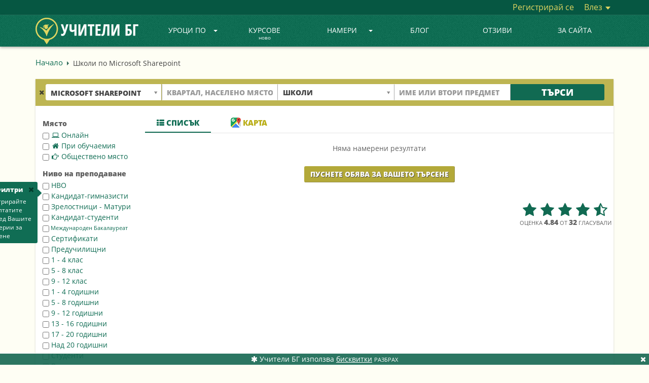

--- FILE ---
content_type: text/html; charset=UTF-8
request_url: https://uchiteli.bg/search-uroci-i-kursove-po-microsoft-sharepoint?usertype=9&subject=215
body_size: 71616
content:
<!DOCTYPE html><html lang="bg">
    <head>
        <meta charset="utf-8" />
        <title>🎓 Школи по Microsoft Sharepoint | Uchiteli.bg</title>
        <meta name="keywords" content="Школи, по, Microsoft, Sharepoint, |, Uchitelibg" />
        <meta name="description" content="Школи по Microsoft Sharepoint за начинаещи и напреднали. Изберете индивидуално или групово обучение близо до вас или онлайн." />
        <meta name="viewport" content="width=device-width, initial-scale=1.0" />
        <meta name="author" content="Учители.БГ" />
        
        <meta property="og:title" content="🎓 Школи по Microsoft Sharepoint | Uchiteli.bg" />
        <meta property="og:type" content="website" />
        
        <meta property="og:url" content="https://uchiteli.bg/search-uroci-i-kursove-po-microsoft-sharepoint?usertype=9&subject=215" />
                    <meta property="og:image" content="https://uchiteli.bg/media/images/logo_facebook22.png" />
                <meta property="og:description" content="Школи по Microsoft Sharepoint за начинаещи и напреднали. Изберете индивидуално или групово обучение близо до вас или онлайн." />
        <meta property="og:site_name" content="Учители.БГ" />
        <meta property="fb:app_id" content="919682048060564" />
        
        
<script>

    window.dataLayer = window.dataLayer || [];
    dataLayer.push({
        'eventId' : '1762249041_1762952307'
    });
    
        
        
    
        dataLayer.push({
        'event' : 'data-analytics',
        'dataCategory' : 'engage',
        'dataAction' : 'visit-search-guest',
        'dataLabel' : 'subject-215',
    });
    
    
    
    </script>

        
        <!-- Google Tag Manager -->
        <script>(function(w,d,s,l,i){w[l]=w[l]||[];w[l].push({'gtm.start':
                    new Date().getTime(),event:'gtm.js'});var f=d.getElementsByTagName(s)[0],
                j=d.createElement(s),dl=l!='dataLayer'?'&l='+l:'';j.async=true;j.src=
                'https://www.googletagmanager.com/gtm.js?id='+i+dl;f.parentNode.insertBefore(j,f);
            })(window,document,'script','dataLayer','GTM-PQX3KLL');</script>
        <!-- End Google Tag Manager -->
        
        <link href="/media/images/favicon.png" rel="icon" sizes="48x48" type="image/png" />
        <link href="/media/images/favicon.ico" rel="icon" sizes="48x48" type="image/x-icon" />
        <link href="/media/css/bootstrap.min.css" media="screen" rel="stylesheet" type="text/css" />
        <link href="/media/css/custom.css?v=2.2.9" media="screen" rel="stylesheet" type="text/css" />
        <link href="https://netdna.bootstrapcdn.com/font-awesome/4.7.0/css/font-awesome.min.css" media="screen" rel="stylesheet" type="text/css" />
        
        <script type="text/javascript" src="//ajax.googleapis.com/ajax/libs/jquery/1.11.3/jquery.min.js"></script>
        <script type="text/javascript" src="//ajax.googleapis.com/ajax/libs/jqueryui/1.11.4/jquery-ui.min.js"></script>
        <script type="text/javascript" src="/media/js/bootstrap.min.js"></script>
        <script type="text/javascript" src="/media/js/custom.js?v=1.2.72"></script>
        
                    <script type="text/javascript" src="https://maps.googleapis.com/maps/api/js?key=AIzaSyCHq3f7S-O2CbWlQUCvj-VvYk_ZT-38N6c&v=3.exp&callback=Function.prototype&libraries=places&language=bg"></script>
                
        <script type="application/ld+json">
        {  "@context" : "https://schema.org",
           "@type" : "WebSite",
           "name" : "Uchiteli.bg",
           "alternateName" : "Учители.БГ",
           "url" : "https://uchiteli.bg"
        }
        </script>
        
        <!--[if lt IE 9]>
          <script src="/media/js/flat/html5shiv.js"></script>
          <script src="/media/js/flat/respond.min.js"></script>
        <![endif]-->
        
        
                                <script type="application/ld+json">
                {
                    "@context": "http://schema.org/",
                    "@type": "CreativeWorkSeries",
                    "url":"https://uchiteli.bg/search-uroci-i-kursove-po-microsoft-sharepoint?usertype=9&subject=215",
                    "name": "Школи по Microsoft Sharepoint",
                    "aggregateRating": {
                        "@type": "AggregateRating",
                        "ratingValue": "4.84",
                        "bestRating": "5",
                        "worstRating": "1",
                        "reviewCount": "32"
                    }
                }
            </script>
            </head>
    <body >
    <!-- Google Tag Manager (noscript) -->
    <noscript><iframe src="https://www.googletagmanager.com/ns.html?id=GTM-PQX3KLL"
                      height="0" width="0" style="display:none;visibility:hidden"></iframe></noscript>
    <!-- End Google Tag Manager (noscript) -->
            <div class="heading">
            <h1>Школи по Microsoft Sharepoint</h1>
                    </div>
    
        <div class="header ">
            <div class="container-fluid top-content" >
                <div class="container">
                    <div class="pull-right">
                                                <a href="/user/register" class="link register-js">
                            Регистрирай се</a>
                        <div class="btn-group dropdown-js">
                            <a href="#" class="link" data-toggle="dropdown">
                                Влез                                <span class="caret"></span></a>
                            <ul class="dropdown-menu pull-right login-menu">
                                <li>
                                    <div class="top-border"></div>
                                    <form method="post" action="/user/login">
                                        <div class="form-group">
                                            <div class="input-group">
                                                <label for="email-login" class="input-group-addon">E-mail</label>
                                                <input id="email-login" type="email" class="form-control" name="fieldset[email]" placeholder="E-mail">
                                            </div>
                                        </div>
                                        <div class="form-group">
                                            <div class="input-group">
                                                <label for="password-login" class="input-group-addon">Парола</label>
                                                <input id="password-login" type="password" class="form-control" name="fieldset[password]" placeholder="Парола">
                                            </div>
                                        </div>
<!--                                        <div class="offset-left checkbox">-->
<!--                                            <label>-->
<!--                                                <input type="checkbox" data-toggle="checkbox" value="1" name="fieldset[remember]" checked="checked" id="remember">--><!--                                            </label>-->
<!--                                        </div>-->
                                        <div class="offset-left" style="margin-top:25px">
                                            <button type="submit" class="btn btn-green">Вход</button>
                                        </div>
                                        <div style="text-align:center;margin-top:16px;">
                                            <a href="/user/forgottenpass">
                                                Забравена парола?</a>
                                        </div>
                                    </form>
                                                                    </li>
                            </ul>
                        </div>
                                            </div>
                </div>
            </div>
            
                        <nav class="navbar navbar-default navbar-static-top">
                <div class="container">
                    <div class="navbar-header">
                        <button type="button" class="navbar-toggle collapsed"  
                                data-toggle="collapse" data-target="#navbar" aria-expanded="true" aria-controls="navbar">
                            <span class="sr-only">Toggle navigation</span>
                            <span class="icon-bar"></span>
                            <span class="icon-bar"></span>
                            <span class="icon-bar"></span>
                        </button>
                                                <a class="navbar-brand" href="/" title="УЧИТЕЛИ БГ">
                            <img class="visible-lg" height="52px" src="/media/images/logo_bg_2.png" alt="УЧИТЕЛИ БГ" />
                            <img class="small-logo hidden-lg" height="40px" src="/media/images/logo_bg_mobile_2.png" alt="УЧИТЕЛИ БГ" />
<!--                            <img class="christmas-hat" src="/media/images/christmas_hat3.png" alt="Christmas" >-->
                        </a>
                                            </div>
                                        <div id="navbar" class="navbar-collapse collapse ">
                        <ul class="nav navbar-nav">
                                                                                                                                                                                                                                                                                                                                                                                                                                                                                                                                                                                                                                                                                                                                                                                                                                                                                                                                                                <li class="dropdown visible-lg dropdown-js">
                                <a href="#" class="dropdown-toggle" data-toggle="dropdown">
                                    Уроци по<b class="caret"></b></a>
                                <ul class="dropdown-menu subject-menu">
                                    <li>
                                        <div class="border"></div>
<div class="col1">
        <div class="title">Категории</div>
    <div>
        <div class="subject">Всички предмети<b class="caret"></b></div>
    </div>
    <div class="top-subjects" data-col-max="9">
        <a title="Всички предмети"
            href="/subjects">
             Всички предмети...</a>
                            </div>
    <div>
        <div class="subject">Академични<b class="caret"></b></div>
    </div>
    <div class="top-subjects">
                        <a title="Уроци и Курсове по Математика"
           data-top="1"
           href="/search-uroci-i-kursove-po-matematika?subject=5">Математика</a>
                        <a title="Уроци и Курсове по Български език"
           data-top="1"
           href="/search-uroci-i-kursove-po-bylgarski-ezik?subject=294">Български език</a>
                        <a title="Уроци и Курсове по Литература - БЕЛ"
           data-top="1"
           href="/search-uroci-i-kursove-po-literatura-bel?subject=6">Литература - БЕЛ</a>
                        <a title="Уроци и Курсове по История и цивилизация"
           data-top="1"
           href="/search-uroci-i-kursove-po-istoriq-i-civilizaciq?subject=72">История и цивилизация</a>
                        <a title="Уроци и Курсове по Химия"
           data-top="1"
           href="/search-uroci-i-kursove-po-himiq?subject=8">Химия</a>
                        <a title="Уроци и Курсове по География и Икономика"
           data-top="1"
           href="/search-uroci-i-kursove-po-geografiq-i-ikonomika?subject=9">География и Икономика</a>
                        <a title="Уроци и Курсове по Биология"
           data-top="1"
           href="/search-uroci-i-kursove-po-biologiq?subject=10">Биология</a>
                        <a title="Уроци и Курсове по Рисуване"
           data-top=""
           href="/search-uroci-i-kursove-po-risuvane?subject=142">Рисуване</a>
                        <a title="Уроци и Курсове по Информатика"
           data-top=""
           href="/search-uroci-i-kursove-po-informatika?subject=76">Информатика</a>
                        <a title="Уроци и Курсове по Счетоводство"
           data-top=""
           href="/search-uroci-i-kursove-po-schetovodstvo?subject=89">Счетоводство</a>
                        <a title="Уроци и Курсове по ТРЗ и Личен състав"
           data-top=""
           href="/search-uroci-i-kursove-po-trz-i-lichen-systav?subject=651">ТРЗ и Личен състав</a>
                        <a title="Уроци и Курсове по Физика"
           data-top=""
           href="/search-uroci-i-kursove-po-fizika?subject=7">Физика</a>
                        <a title="Уроци и Курсове по Икономика"
           data-top=""
           href="/search-uroci-i-kursove-po-ikonomika?subject=77">Икономика</a>
                        <a title="Уроци и Курсове по Музика"
           data-top=""
           href="/search-uroci-i-kursove-po-muzika?subject=80">Музика</a>
                        <a title="Уроци и Курсове по Психология"
           data-top=""
           href="/search-uroci-i-kursove-po-psihologiq?subject=84">Психология</a>
                        <a title="Уроци и Курсове по Изобразително изкуство"
           data-top=""
           href="/search-uroci-i-kursove-po-izobrazitelno-izkustvo?subject=393">Изобразително изкуство</a>
                        <a title="Уроци и Курсове по Философия"
           data-top=""
           href="/search-uroci-i-kursove-po-filosofiq?subject=90">Философия</a>
                <a title="Академични"
           href="/subjects?id=4">още...</a>
                                                                                                                                                                                                                                                                                                                                                                                                                                                                                                                                                                                                                                                                                                                                                                                                                                                                                                                                                                                                                                                                                                                                                                                                                                            </div>
    <div>
        <div class="subject">Езици<b class="caret"></b></div>
    </div>
    <div class="top-subjects">
                        <a title="Уроци и Курсове по Английски език"
           data-top="1"
           href="/search-uroci-i-kursove-po-angliiski-ezik?subject=2">Английски език</a>
                        <a title="Уроци и Курсове по Немски език"
           data-top="1"
           href="/search-uroci-i-kursove-po-nemski-ezik?subject=3">Немски език</a>
                        <a title="Уроци и Курсове по Руски език"
           data-top="1"
           href="/search-uroci-i-kursove-po-ruski-ezik?subject=47">Руски език</a>
                        <a title="Уроци и Курсове по Френски език"
           data-top="1"
           href="/search-uroci-i-kursove-po-frenski-ezik?subject=11">Френски език</a>
                        <a title="Уроци и Курсове по Испански език"
           data-top="1"
           href="/search-uroci-i-kursove-po-ispanski-ezik?subject=12">Испански език</a>
                        <a title="Уроци и Курсове по Италиански език"
           data-top="1"
           href="/search-uroci-i-kursove-po-italianski-ezik?subject=13">Италиански език</a>
                        <a title="Уроци и Курсове по Български за чужденци"
           data-top=""
           href="/search-uroci-i-kursove-po-bylgarski-za-chuzhdenci?subject=275">Български език за чужденци</a>
                        <a title="Уроци и Курсове по Гръцки език"
           data-top=""
           href="/search-uroci-i-kursove-po-grycki-ezik?subject=14">Гръцки език</a>
                        <a title="Уроци и Курсове по Турски език"
           data-top=""
           href="/search-uroci-i-kursove-po-turski-ezik?subject=54">Турски език</a>
                        <a title="Уроци и Курсове по Китайски език"
           data-top=""
           href="/search-uroci-i-kursove-po-kitaiski-ezik?subject=33">Китайски език</a>
                        <a title="Уроци и Курсове по Японски език"
           data-top=""
           href="/search-uroci-i-kursove-po-qponski-ezik?subject=65">Японски език</a>
                        <a title="Уроци и Курсове по Арабски език"
           data-top=""
           href="/search-uroci-i-kursove-po-arabski-ezik?subject=17">Арабски език</a>
                        <a title="Уроци и Курсове по Португалски език"
           data-top=""
           href="/search-uroci-i-kursove-po-portugalski-ezik?subject=45">Португалски език</a>
                        <a title="Уроци и Курсове по Румънски език"
           data-top=""
           href="/search-uroci-i-kursove-po-rumynski-ezik?subject=46">Румънски език</a>
                        <a title="Уроци и Курсове по Чешки език"
           data-top=""
           href="/search-uroci-i-kursove-po-cheshki-ezik?subject=63">Чешки език</a>
                        <a title="Уроци и Курсове по Иврит"
           data-top=""
           href="/search-uroci-i-kursove-po-ivrit?subject=27">Иврит</a>
                        <a title="Уроци и Курсове по Нидерландски / Холандски език"
           data-top=""
           href="/search-uroci-i-kursove-po-niderlandski-holandski-ezik?subject=61">Нидерландски / Холандски език</a>
                <a title="Езици"
           href="/subjects?id=1">още...</a>
                                                                                                                                                                                                                                                                                                                                                                                                                                                                                                                                                                                                                                            </div>
    <div>
        <div class="subject">Компютърни системи и технологии<b class="caret"></b></div>
    </div>
    <div class="top-subjects">
                        <a title="Уроци и Курсове по Компютърна грамотност"
           data-top="1"
           href="/search-uroci-i-kursove-po-kompiutyrna-gramotnost?subject=232">Компютърна грамотност</a>
                        <a title="Уроци и Курсове по Информационни технологии"
           data-top=""
           href="/search-uroci-i-kursove-po-informacionni-tehnologii?subject=353">Информационни технологии</a>
                        <a title="Уроци и Курсове по Adobe Photoshop"
           data-top=""
           href="/search-uroci-i-kursove-po-adobe-photoshop?subject=187">Adobe Photoshop</a>
                        <a title="Уроци и Курсове по Adobe After Effects"
           data-top=""
           href="/search-uroci-i-kursove-po-adobe-after-effects?subject=653">Adobe After Effects</a>
                        <a title="Уроци и Курсове по Графичен дизайн"
           data-top=""
           href="/search-uroci-i-kursove-po-grafichen-dizain?subject=233">Графичен дизайн</a>
                        <a title="Уроци и Курсове по Microsoft Office"
           data-top=""
           href="/search-uroci-i-kursove-po-microsoft-office?subject=210">Microsoft Office</a>
                        <a title="Уроци и Курсове по Програмиране на C/C++"
           data-top=""
           href="/search-uroci-i-kursove-po-programirane-na-c-c?subject=194">C/C++</a>
                        <a title="Уроци и Курсове по Microsoft Excel"
           data-top=""
           href="/search-uroci-i-kursove-po-microsoft-excel?subject=208">Microsoft Excel</a>
                        <a title="Уроци и Курсове по Уеб дизайн"
           data-top=""
           href="/search-uroci-i-kursove-po-ueb-dizain?subject=238">Уеб дизайн</a>
                        <a title="Уроци и Курсове по Adobe Indesign"
           data-top=""
           href="/search-uroci-i-kursove-po-adobe-indesign?subject=185">Adobe Indesign</a>
                        <a title="Уроци и Курсове по HTML"
           data-top=""
           href="/search-uroci-i-kursove-po-html?subject=202">HTML</a>
                        <a title="Уроци и Курсове по Microsoft Word"
           data-top=""
           href="/search-uroci-i-kursove-po-microsoft-word?subject=211">Microsoft Word</a>
                        <a title="Уроци за софтуерни специалисти и програмиране"
           data-top=""
           href="/search-uroci-za-softuerni-specialisti-i-programirane?subject=367">Програмиране</a>
                        <a title="Уроци и Курсове по Adobe Illustrator"
           data-top=""
           href="/search-uroci-i-kursove-po-adobe-illustrator?subject=184">Adobe Illustrator</a>
                        <a title="Уроци и Курсове по CSS"
           data-top=""
           href="/search-uroci-i-kursove-po-css?subject=198">CSS</a>
                        <a title="Уроци и Курсове по Microsoft Powerpoint"
           data-top=""
           href="/search-uroci-i-kursove-po-microsoft-powerpoint?subject=213">Microsoft Powerpoint</a>
                        <a title="Уроци и Курсове по AutoCad, Autodesk"
           data-top=""
           href="/search-uroci-i-kursove-po-autocad-autodesk?subject=193">AutoCad, Autodesk</a>
                <a title="Компютърни системи и технологии"
           href="/subjects?id=180">още...</a>
                                                                                                                                                                                                                                                                                                                                                                                                                                                                                                                                                                                                                                                                                                                                                                                                                                                                                                                                                                                                                                                                                                                                                                                                        </div>
    <div>
        <div class="subject">Спорт и здраве<b class="caret"></b></div>
    </div>
    <div class="top-subjects">
                        <a title="Уроци по Йога"
           data-top="1"
           href="/search-uroci-po-ioga?subject=276">Йога</a>
                        <a title="Уроци по Плуване"
           data-top="1"
           href="/search-uroci-po-pluvane?subject=166">Плуване</a>
                        <a title="Тренировки по Футбол"
           data-top=""
           href="/search-trenirovki-po-futbol?subject=177">Футбол</a>
                        <a title="Уроци по Пилатес"
           data-top=""
           href="/search-uroci-po-pilates?subject=320">Пилатес</a>
                        <a title="Тренировки по баскетбол"
           data-top=""
           href="/search-trenirovki-po-basketbol?subject=147">Баскетбол</a>
                        <a title="Тренировки по Тенис на корт"
           data-top=""
           href="/search-trenirovki-po-tenis-na-kort?subject=172">Тенис на корт</a>
                        <a title="Тренировки по Бокс"
           data-top=""
           href="/search-trenirovki-po-boks?subject=149">Бокс</a>
                        <a title="Тренировки по Кик Бокс"
           data-top=""
           href="/search-trenirovki-po-kik-boks?subject=163">Кик бокс</a>
                        <a title="Уроци и Курсове по Самоотбрана, Самозащита"
           data-top=""
           href="/search-uroci-i-kursove-po-samootbrana-samozashtita?subject=654">Самоотбрана</a>
                        <a title="Тренировки по Волейбол"
           data-top=""
           href="/search-trenirovki-po-voleibol?subject=153">Волейбол</a>
                        <a title="Тренировки по Таекуондо"
           data-top=""
           href="/search-trenirovki-po-taekuondo?subject=332">Таекуондо</a>
                        <a title="Тренировки по Лека атлетика"
           data-top=""
           href="/search-trenirovki-po-leka-atletika?subject=305">Лека атлетика</a>
                        <a title="Тренировки по Аеробика"
           data-top=""
           href="/search-trenirovki-po-aerobika?subject=321">Аеробика</a>
                        <a title="Уроци по Фитнес"
           data-top=""
           href="/search-uroci-po-fitnes?subject=176">Фитнес</a>
                        <a title="Тренировки по Тае Бо"
           data-top=""
           href="/search-trenirovki-po-tae-bo?subject=311">Тае Бо</a>
                        <a title="Тренировки по Кунг Фу"
           data-top=""
           href="/search-trenirovki-po-kung-fu?subject=334">Кунг Фу</a>
                        <a title="Уроци по Шахмат"
           data-top=""
           href="/search-uroci-po-shahmat?subject=179">Шахмат</a>
                <a title="Спорт и здраве"
           href="/subjects?id=143">още...</a>
                                                                                                                                                                                                                                                                                                                                                                                                                                                                                                                                                                                                                                                                                                                                                                                                                                                                                                                                                                                                                                                                                                                                                                                            </div>
    <div>
        <div class="subject">Музика<b class="caret"></b></div>
    </div>
    <div class="top-subjects">
                        <a title="Уроци по Пиано"
           data-top="1"
           href="/search-uroci-po-piano?subject=129">Пиано</a>
                        <a title="Уроци по Китара"
           data-top=""
           href="/search-uroci-po-kitara?subject=117">Китара</a>
                        <a title="Уроци по Народно пеене"
           data-top=""
           href="/search-uroci-po-narodno-peene?subject=301">Народно пеене</a>
                        <a title="Уроци по Солфеж"
           data-top=""
           href="/search-uroci-po-solfezh?subject=292">Солфеж</a>
                        <a title="Уроци по Теория на музиката"
           data-top=""
           href="/search-uroci-po-teoriq-na-muzikata?subject=133">Теория на музиката</a>
                        <a title="Уроци по Пеене"
           data-top=""
           href="/search-uroci-po-peene?subject=127">Пеене</a>
                        <a title="Уроци по Цигулка"
           data-top=""
           href="/search-uroci-po-cigulka?subject=141">Цигулка</a>
                        <a title="Уроци по Барабани"
           data-top=""
           href="/search-uroci-po-barabani?subject=113">Барабани</a>
                        <a title="Уроци и курсове по Вокално изкуство"
           data-top=""
           href="/search-uroci-i-kursove-po-vokalno-izkustvo?subject=365">Вокално изкуство</a>
                        <a title="Уроци по Акордеон"
           data-top=""
           href="/search-uroci-po-akordeon?subject=304">Акордеон</a>
                        <a title="Уроци по Флейта"
           data-top=""
           href="/search-uroci-po-fleita?subject=139">Флейта</a>
                        <a title="Уроци по Виолончело"
           data-top=""
           href="/search-uroci-po-violonchelo?subject=115">Виолончело</a>
                        <a title="Уроци и Курсове по Ирландска флейта"
           data-top=""
           href="/search-uroci-i-kursove-po-irlandska-fleita?subject=644">Ирландска флейта</a>
                        <a title="Уроци по Виола"
           data-top=""
           href="/search-uroci-po-viola?subject=114">Виола</a>
                        <a title="Уроци по Арфа"
           data-top=""
           href="/search-uroci-po-arfa?subject=111">Арфа</a>
                        <a title="Уроци по Поп пеене"
           data-top=""
           href="/search-uroci-po-pop-peene?subject=461">Поп пеене</a>
                        <a title="Уроци по Джаз пеене"
           data-top=""
           href="/search-uroci-po-dzhaz-peene?subject=462">Джаз пеене</a>
                <a title="Музика"
           href="/subjects?id=110">още...</a>
                                                                                                                                                                                                                                                                                                                                                                                                                                                                                                                                                                                                                                </div>
    <div>
        <div class="subject">Танци<b class="caret"></b></div>
    </div>
    <div class="top-subjects">
                        <a title="Уроци по Народни танци"
           data-top="1"
           href="/search-uroci-po-narodni-tanci?subject=252">Народни танци</a>
                        <a title="Уроци по Латиноамерикански танци"
           data-top=""
           href="/search-uroci-po-latinoamerikanski-tanci?subject=329">Латиноамерикански танци</a>
                        <a title="Уроци по Класически балет"
           data-top=""
           href="/search-uroci-po-klasicheski-balet?subject=247">Класически балет</a>
                        <a title="Уроци по Хип-Хоп"
           data-top=""
           href="/search-uroci-po-hip-hop?subject=246">Хип-хоп</a>
                        <a title="Уроци по Салса"
           data-top=""
           href="/search-uroci-po-salsa?subject=243">Салса</a>
                        <a title="Уроци по Спортни танци"
           data-top=""
           href="/search-uroci-po-sportni-tanci?subject=335">Спортни танци</a>
                        <a title="Уроци по Зумба"
           data-top=""
           href="/search-uroci-po-zumba?subject=260">Зумба</a>
                        <a title="Уроци по Модерни танци"
           data-top=""
           href="/search-uroci-po-moderni-tanci?subject=361">Модерни танци</a>
                        <a title="Уроци по Модерен балет"
           data-top=""
           href="/search-uroci-po-moderen-balet?subject=253">Модерен балет</a>
                        <a title="Уроци по Боди балет"
           data-top=""
           href="/search-uroci-po-bodi-balet?subject=645">Боди балет</a>
                        <a title="Уроци по бачата"
           data-top=""
           href="/search-uroci-po-bachata?subject=261">Бачата</a>
                        <a title="Уроци по хореография - танци"
           data-top=""
           href="/search-uroci-po-horeografiq-tanci?subject=266">Хореография - танци</a>
                        <a title="Уроци по Танго"
           data-top=""
           href="/search-uroci-po-tango?subject=255">Танго</a>
                        <a title="Уроци по Кизомба"
           data-top=""
           href="/search-uroci-po-kizomba?subject=264">Кизомба</a>
                        <a title="Уроци по Брейк"
           data-top=""
           href="/search-uroci-po-breik?subject=251">Брейк</a>
                        <a title="Уроци по Ориенталски танци (Belly dance - Бели Денс)"
           data-top=""
           href="/search-uroci-po-orientalski-tanci-belly-dance-beli-dens?subject=263">Ориенталски танци  (Belly dance - Бели Денс)</a>
                        <a title="Уроци по Ча Ча Ча"
           data-top=""
           href="/search-uroci-po-cha-cha-cha?subject=244">Ча ча ча</a>
                <a title="Танци"
           href="/subjects?id=240">още...</a>
                                                                                                                                                                                                                                                                                                                                                                                                                                </div>
    <div>
        <div class="subject">Други<b class="caret"></b></div>
    </div>
    <div class="top-subjects">
                        <a title="Уроци Начална педагогика"
           data-top=""
           href="/search-uroci-nachalna-pedagogika?subject=307">Начална педагогика</a>
                        <a title="Детски учител, уроци предучилищна педагогика"
           data-top=""
           href="/search-detski-uchitel-uroci-preduchilishtna-pedagogika?subject=308">Предучилищна педагогика - детски учител</a>
                        <a title="Курсове по Фризьорство"
           data-top=""
           href="/search-kursove-po-frizyorstvo?subject=291">Фризьорство</a>
                        <a title="Уроци и курсове по Приложни изкуства"
           data-top=""
           href="/search-uroci-i-kursove-po-prilozhni-izkustva?subject=504">Приложни изкуства</a>
                        <a title="Детска психология"
           data-top=""
           href="/search-detska-psihologiq?subject=324">Детска психология</a>
                        <a title="Консултативна психология"
           data-top=""
           href="/search-konsultativna-psihologiq?subject=280">Консултативна психология</a>
                        <a title="Курсове по козметика и маникюр"
           data-top=""
           href="/search-kursove-po-kozmetika-i-manikiur?subject=298">Козметика и маникюр</a>
                        <a title="Уроци и Курсове по Public Speaking"
           data-top=""
           href="/search-uroci-i-kursove-po-public-speaking?subject=670">Public Speaking</a>
                        <a title="Курсове по Актьорско майсторство и Театрално изкуство"
           data-top=""
           href="/search-kursove-po-aktyorsko-maistorstvo-i-teatralno-izkustvo?subject=296">Актьорско майсторство</a>
                        <a title="Метод на Сендов"
           data-top=""
           href="/search-metod-na-sendov?subject=692">Метод на Сендов</a>
                        <a title="Училищна психология"
           data-top=""
           href="/search-uchilishtna-psihologiq?subject=313">Училищна психология</a>
                        <a title="Клинична психология"
           data-top=""
           href="/search-klinichna-psihologiq?subject=312">Клинична психология</a>
                        <a title="Уроци по Спортна педагогика"
           data-top=""
           href="/search-uroci-po-sportna-pedagogika?subject=284">Спортна педагогика</a>
                        <a title="Социална психология"
           data-top=""
           href="/search-socialna-psihologiq?subject=314">Социална психология</a>
                        <a title="Практики / Обучение по Метафизична анатомия"
           data-top=""
           href="/search-praktiki-obuchenie-po-metafizichna-anatomiq?subject=677">Метафизична анатомия</a>
                        <a title="Уроци и Курсове по Автоматизация"
           data-top=""
           href="/search-uroci-i-kursove-po-avtomatizaciq?subject=679">Автоматизация</a>
                        <a title="Логопед"
           data-top=""
           href="/search-logoped?subject=278">Логопед</a>
                <a title="Други"
           href="/subjects?id=272">още...</a>
                                                                                                                                                                                                                                                                                                                                                                                                                                                                                                                                                                                                                                                                                                                                                                                                                                                                                                                                                                                                                                                                                                                                                                                                                                                                                                                                                                                                                                                                                                                                                                                                                                                                                                                                                                                                                                                            </div>
</div>
<div class="col2">
    <div class="title">Най-търсени</div>
    <div class="left"></div>
    <div class="left"></div>
</div>                                    </li>
                                </ul>
                            </li>
                            <li class="dropdown hidden-lg">
                                <a href="#" class="dropdown-toggle" data-toggle="dropdown"role="button" aria-haspopup="true" aria-expanded="false">
                                    Уроци по<b class="caret"></b></a>
                                <ul class="dropdown-menu small-menu popular-subjects">
                                    <li><a title="Всички предмети"
                                        href="/subjects">
                                        Всички предмети...</a></li>
                                </ul>
                            </li>
                                                                                                                                                                                                                    <li>
                                <a class=""
                                   href="/courses/1">
                                    Курсове                                    <div class="today">ново</div>
                                </a>
                            </li>
                                                                                                                                                                                                                    <li class="dropdown visible-lg dropdown-js">
                                <a href="#" class="dropdown-toggle" data-toggle="dropdown">
                                    Намери<b class="caret"></b></a>
                                <ul class="dropdown-menu usertype-menu">
                                    <li>
                                        <div class="border"></div>
                                        <div class="col1">
                                                                                                                                                                    <a href="/search-uchiteli?usertype=1">
                                                Учители</a>
                                                                                                                                                                                                            <a href="/search-trenyori?usertype=2">
                                                Треньори</a>
                                                                                                                                                                                                            <a href="/search-detegledachki?usertype=3">
                                                Детегледачки</a>
                                                                                                                                                                                                            <a href="/search-detski-psiholozi?usertype=11">
                                                Детски психолози</a>
                                                                                                                                                                                                                                                                                                                                                                                                                                                                                                                                                                                                                                                                                                                                                    </div>
                                        <div class="col2">
                                                                                                                                                                                                                                                                                                                                                                                                                                                                                    <a href="/search-shkoli?usertype=9">
                                                Школи</a>
                                                                                                                                                                                                            <a href="/search-uchilishta?usertype=7">
                                                Училища</a>
                                                                                                                                                                                                            <a href="/search-zanimalni?usertype=10">
                                                Занимални</a>
                                                                                                                                                                                                            <a href="/search-sportni-klubove?usertype=12">
                                                Спортни клубове</a>
                                                                                                                                                                                                            <a href="/search-detski-gradini-qsli?usertype=8">
                                                Детски градини, ясли</a>
                                                                                                                                                                                                            <a href="/search-detski-klubove-centrove?usertype=13">
                                                Детски клубове, центрове</a>
                                                                                                                                                                                                                                                                            </div>
                                    </li>
                                </ul>
                            </li>
                            <li class="dropdown hidden-lg">
                                <a href="#" class="dropdown-toggle" data-toggle="dropdown">
                                    Намери<b class="caret"></b></a>
                                <ul class="dropdown-menu small-menu all-usertypes">

                                </ul>
                            </li>
                                                                                                                                                                                                                                                                    <li>
                                <a class=""
                                    href="/news/1">
                                     Блог                                                                  </a>
                            </li>
                                                                                                                                                                                                                                                                    <li>
                                <a class=""
                                   href="/page/otzivi/57">
                                    Отзиви</a>
                            </li>
                                                                                                                                                                                                                                                                                                                                                                                                                                                                                                                                                                                                                                                                                                                                                                                                                                                                                                                                        <li>
                                                                    <a class=""
                                       href="/page/za-saita/10">
                                        ЗА САЙТА</a>
                                                            </li>
                            <li>
                                                                                                                                                                                                                                                                                                                                                                                                                                                    </ul>
                    </div>
                </div>
            </nav>

                    </div>

                                <div class="site container
                        search-padding                        "
                ">
                                
                                        <div class="breadcrumbs visible-lg">
    <a href="/" class="link">
        Начало</a>
    <div class="arrow-left"></div>
                                <span>Школи по Microsoft Sharepoint</span>
        </div>                                    
                                
                <div class="site-content"><div class="search">
    <div class="search-box">
        <form action="/search" method="get">
        <div class="col-lg-10 nopadding">

            <div class="col-lg-3 padding add-subject" title="Трябва да въведете предмет">
                                    <span class="clear-fields fa fa-times" title="Изчисти полетата"></span>
                                <select class="select-field form-control">
                    <option value="">Избери предмет</option>
                </select>
                <input name="subject" class="select-category" type="hidden" style="width:229px;"
                       data-placeholder="Избери предмет" />
            </div>

            <div class="col-lg-3 padding add-place" style="position:relative"
                 title="Въведете Квартал или Населено място">
                
                                    <input name="place" class="input-place form-control" type="text" value=""
                           placeholder="Квартал, населено място" style="width:229px;" />
                                
                <input type="hidden" class="input-lat" name="lat" value="1.0E-8" />
                <input type="hidden" class="input-lng" name="lng" value="" />
                <input type="hidden" class="input-distance" name="distance" value="12" />
                
                                    <select class="distance-option"
                            onchange="queryParams['distance']=$(this).val();slideRange();search();"
                            style="display:none;position: absolute;top: 5px;right: 12px;color: #444;border-left: 1px solid #ccc;border-radius: 0;border-right: none;border-top: none;border-bottom: none;background: none;width: 54px;height: 28px;font-size: 11px;padding: 0;margin: 0;">
                                                <option value="1" >1km</option>
                        <option value="2" >2km</option>
                        <option value="8" >8km</option>
                        <option value="12" selected="selected">12km</option>
                        <option value="64" >64km</option>
                    </select>
                            </div>

            
                <div class="col-lg-3 padding">
                    <select class="select-field form-control">
                        <option value="">Избери тип</option>
                    </select>
                    <input name="usertype" class="select-usertype" type="hidden" style="width:229px;"
                           data-placeholder="Избери тип" />
                </div>

                <div class="col-lg-3 padding">
                    <input name="text" class="input-keywords form-control" type="text" maxlength="32" value=""
                           placeholder="Име или Втори Предмет" />
                </div>

            
        </div>
        <div class="col-lg-2 button row-centered">
            <input type="hidden" class="input-mapset" name="mapset" value="0" />
            <input class="btn btn-green" type="submit" value="Търси" />
            <img class="search-loading" src="/media/images/loading2.svg" />
        </div>
    </form>
</div>
<script type="text/javascript">

    var homePage = '0';
    var selectusertypes = lang=='bg'?[{"id":"","text":"Всички","categories":[]},{"id":1,"text":"Учители","categories":[696,695,694,693,692,691,690,689,688,687,686,685,684,683,682,681,680,679,678,677,676,675,674,673,672,671,670,669,668,667,665,664,663,662,660,659,658,657,655,654,653,652,651,650,649,648,647,646,645,644,643,642,641,640,639,638,635,634,633,632,631,630,629,628,627,626,625,624,623,622,621,620,619,618,617,616,615,614,613,612,611,610,609,608,607,606,605,604,603,602,601,600,599,598,597,596,595,594,593,592,591,590,589,588,587,586,585,584,583,582,581,580,579,578,577,576,575,574,573,572,571,570,569,568,567,566,565,564,563,562,561,559,558,557,556,555,554,553,552,551,550,549,548,547,546,545,544,543,542,541,540,539,538,537,536,535,534,533,532,531,530,529,528,527,526,525,524,523,522,521,520,519,518,517,516,515,514,513,512,511,510,509,508,507,506,505,504,503,502,501,500,499,498,497,495,494,493,492,491,490,489,488,487,486,485,484,483,482,481,480,479,478,477,476,475,474,473,471,470,469,468,467,466,465,464,463,462,461,460,459,458,457,456,455,454,453,452,451,450,449,448,447,446,445,444,443,442,441,440,439,438,437,436,435,434,433,432,431,428,427,426,425,424,423,422,421,420,419,418,417,416,415,414,412,411,410,409,408,407,405,402,401,397,395,394,393,392,391,390,389,388,387,386,385,384,383,382,381,380,379,378,377,376,375,374,373,372,371,370,369,368,367,366,365,364,363,362,361,360,359,358,357,356,355,354,353,352,351,350,349,348,346,345,344,343,342,341,340,339,338,337,336,335,334,333,332,331,330,329,328,327,326,325,324,323,322,321,320,319,318,317,316,315,314,313,312,311,310,309,308,307,306,304,303,302,301,300,299,298,297,296,295,294,293,292,291,290,289,288,287,286,285,284,283,282,281,280,279,278,277,276,275,274,273,271,270,269,268,267,266,265,264,263,262,261,260,259,258,257,256,255,254,253,252,251,250,249,248,247,246,245,244,243,242,241,239,238,237,236,235,234,233,232,231,230,229,228,227,226,225,224,223,222,221,220,219,218,217,216,215,214,213,212,211,210,209,208,207,206,205,204,203,202,201,200,199,198,197,196,195,194,193,192,191,190,189,188,187,186,185,184,183,182,181,179,177,176,174,173,172,170,169,168,167,166,165,163,162,161,160,159,158,157,156,155,152,151,148,147,146,145,142,141,140,139,138,137,136,135,134,133,132,131,130,129,128,127,126,125,124,123,122,121,120,119,118,117,116,115,114,113,112,111,109,108,107,106,105,104,103,102,101,100,99,98,97,96,95,94,93,92,91,90,89,88,87,86,85,84,83,82,81,80,79,78,77,76,75,74,73,72,71,70,69,68,67,66,65,64,63,62,61,60,59,58,57,56,55,54,53,52,51,50,49,48,47,46,45,44,43,42,41,40,39,38,37,36,35,34,33,32,31,30,29,28,27,26,25,24,23,22,21,20,19,18,17,16,15,14,13,12,11,10,9,8,7,6,5,3,2]},{"id":2,"text":"Треньори","categories":[696,695,694,693,692,691,690,689,688,687,686,685,684,683,682,681,680,679,678,677,676,671,670,669,668,667,665,664,663,662,658,657,655,654,649,645,644,643,642,641,640,638,635,634,633,625,624,623,622,621,617,612,582,580,579,575,574,572,555,554,553,552,550,547,531,530,523,517,513,507,506,505,500,490,480,472,466,459,458,452,451,448,446,438,430,429,428,427,424,423,418,415,414,413,406,405,404,403,402,401,400,399,398,397,396,390,388,386,385,384,383,364,363,361,351,348,346,345,344,343,342,341,340,336,335,334,333,332,331,330,329,328,327,326,324,323,322,321,320,319,318,317,316,315,314,313,311,306,305,303,297,290,289,288,287,286,285,284,282,281,280,278,276,267,266,265,264,263,262,261,260,259,258,257,256,255,254,253,252,251,250,249,248,247,246,245,244,243,242,241,179,178,177,176,175,174,173,172,171,170,169,168,167,166,165,164,163,162,161,160,159,158,157,156,155,154,153,152,151,150,149,148,147,146,145,144]},{"id":3,"text":"Детегледачки","categories":[696,695,694,693,692,691,690,689,688,687,686,685,684,683,682,681,680,679,678,677,676,675,674,673,672,671,670,669,668,667,665,664,663,662,658,657,655,654,652,651,649,648,647,646,645,644,643,642,641,640,639,638,635,634,633,632,631,630,629,627,625,624,623,622,621,620,619,618,617,614,612,611,610,609,608,607,606,605,604,603,602,600,599,598,597,596,595,594,593,592,591,590,589,588,587,586,585,584,583,582,581,580,579,578,576,575,574,573,572,571,570,569,568,567,561,559,558,557,556,555,554,553,552,551,550,549,548,547,546,543,542,541,540,539,538,537,536,535,534,533,532,531,530,529,528,527,526,525,524,523,522,521,520,519,517,516,515,514,513,512,511,510,509,506,505,504,503,502,501,500,499,498,497,495,494,493,490,489,488,487,486,485,484,483,480,478,477,476,475,474,473,472,471,470,467,466,465,464,463,462,461,457,456,455,454,453,452,451,450,449,448,446,445,441,439,438,434,432,428,427,416,410,409,408,395,394,393,392,385,384,367,366,365,360,353,350,345,343,340,324,315,314,313,312,308,307,301,294,293,284,283,280,279,278,275,263,232,167,142,137,129,106,84,80,79,72,61,47,46,14,13,12,11,9,6,5,3,2]},{"id":11,"text":"Детски психолози","categories":[696,695,694,693,692,691,690,689,688,687,686,685,684,683,682,681,680,679,678,677,676,675,674,673,672,671,670,669,668,667,665,664,663,662,658,657,655,654,651,649,645,644,643,642,641,640,639,638,634,633,632,625,624,621,617,614,612,594,588,579,578,575,574,555,550,542,541,540,539,538,531,530,522,521,520,519,512,511,505,504,503,499,493,480,478,476,475,426,395,394,392,391,390,389,388,385,350,340,324,315,314,313,312,283,280,278]},{"id":9,"text":"Школи","categories":[696,695,694,693,692,691,690,689,688,687,686,685,684,683,682,681,680,679,678,677,676,675,674,673,672,671,670,669,668,667,665,664,663,662,660,659,658,657,655,654,653,652,651,650,649,648,647,646,645,644,643,642,641,640,639,638,635,634,633,632,631,630,629,628,627,626,625,624,623,622,621,620,619,618,617,616,615,614,613,612,611,610,609,608,607,606,605,604,603,602,601,600,599,598,597,596,595,594,593,592,591,590,589,588,587,586,585,584,583,582,581,580,579,578,577,576,575,574,573,572,571,570,569,568,567,566,565,564,563,562,561,559,558,557,556,555,554,553,552,551,550,549,548,547,546,545,544,543,542,541,540,539,538,537,536,535,534,533,532,531,530,529,528,527,526,525,524,523,522,521,520,519,518,517,516,515,514,513,512,511,510,509,508,507,506,505,504,503,502,501,500,499,498,497,495,494,493,492,491,490,489,488,487,486,485,484,483,482,481,480,479,478,477,476,475,474,473,472,471,470,469,468,467,466,465,464,463,462,461,460,459,458,457,456,455,454,453,452,451,450,449,448,447,446,445,444,443,442,441,440,439,437,436,435,434,433,432,431,430,429,428,427,426,425,424,423,422,421,420,419,418,417,416,415,414,413,412,411,410,409,408,407,406,402,395,394,393,392,391,390,389,388,387,386,385,384,383,382,381,380,379,378,377,376,375,374,373,372,371,370,369,368,367,366,365,364,363,362,361,360,359,358,357,356,355,354,353,352,351,350,349,348,346,345,344,343,342,341,340,339,338,337,336,335,334,333,332,331,330,329,328,327,326,325,324,323,322,321,320,319,318,317,316,315,314,313,312,311,310,309,308,307,306,305,304,303,302,301,300,299,298,297,296,295,294,293,292,291,290,289,288,287,286,285,284,283,282,281,280,279,278,277,276,275,274,273,271,270,269,268,267,266,265,264,263,262,261,260,259,258,257,256,255,254,253,252,251,250,249,248,247,246,245,244,243,242,241,239,238,237,236,235,234,233,232,231,230,229,228,227,226,225,224,223,222,221,220,219,218,217,216,215,214,213,212,211,210,209,208,207,206,205,204,203,202,201,200,199,198,197,196,195,194,193,192,191,190,189,188,187,186,185,184,183,182,181,179,178,177,176,175,174,173,172,171,170,169,168,167,166,165,164,163,162,161,160,159,158,157,156,155,154,153,152,151,150,149,148,147,146,145,144,142,141,140,139,138,137,136,135,134,133,132,131,130,129,128,127,126,125,124,123,122,121,120,119,118,117,116,115,114,113,112,111,109,108,107,106,105,104,103,102,101,100,99,98,97,96,95,94,93,92,91,90,89,88,87,86,85,84,83,82,81,80,79,78,77,76,75,74,73,72,71,70,69,68,67,66,65,64,63,62,61,60,59,58,57,56,55,54,53,52,51,50,49,48,47,46,45,44,43,42,41,40,39,38,37,36,35,34,33,32,31,30,29,28,27,26,25,24,23,22,21,20,19,18,17,16,15,14,13,12,11,10,9,8,7,6,5,3,2]},{"id":7,"text":"Училища","categories":[696,695,694,693,692,691,690,689,688,687,686,685,684,683,682,681,680,679,678,677,676,675,674,673,672,671,670,669,668,667,665,664,663,662,660,659,658,657,655,654,653,652,651,650,649,648,647,646,645,644,643,642,641,640,639,638,635,634,633,632,631,630,629,628,627,626,625,624,623,622,621,620,619,618,617,616,615,614,613,612,611,610,609,608,607,606,605,604,603,602,601,600,599,598,597,596,595,594,593,592,591,590,589,588,587,586,585,584,583,581,580,579,578,577,576,575,574,573,572,571,570,569,568,567,566,565,564,563,562,561,559,558,557,556,555,554,553,552,551,550,549,548,547,546,544,543,542,541,540,539,538,537,536,535,534,533,532,531,530,529,528,527,526,525,524,523,522,521,520,519,518,517,516,515,514,513,512,511,510,509,508,506,505,504,503,502,501,500,499,498,497,495,494,493,492,491,490,489,488,487,486,485,484,483,482,481,480,478,477,476,475,474,473,471,470,469,468,467,466,465,464,463,462,461,460,459,458,457,456,455,454,453,452,451,450,449,448,447,446,445,444,443,442,441,440,439,437,436,435,434,433,432,431,428,427,426,425,423,422,421,420,419,417,416,414,412,411,410,409,408,407,406,397,395,394,393,392,391,387,385,384,383,382,381,380,379,378,377,376,375,374,373,372,371,370,369,368,367,366,365,364,362,361,360,359,358,357,356,355,353,352,349,346,345,344,342,340,336,332,331,330,329,328,327,326,325,324,323,322,321,320,319,318,317,316,315,314,313,312,311,310,309,308,307,306,305,304,303,302,301,300,299,298,297,296,295,294,293,292,291,290,289,288,287,286,285,284,283,282,281,280,279,278,277,276,275,274,273,271,270,269,268,267,266,265,264,263,262,261,260,259,258,257,256,255,254,253,252,251,250,249,248,247,246,245,244,243,242,241,239,238,237,236,235,234,233,232,231,230,229,228,227,226,225,224,223,222,221,220,219,218,217,216,215,214,213,212,211,210,209,208,207,206,205,204,203,202,201,200,199,198,197,196,195,194,193,192,191,190,189,188,187,186,185,184,183,182,181,179,178,177,176,175,174,173,172,171,170,169,168,167,166,165,164,163,162,161,160,159,158,157,156,155,154,153,152,151,150,149,148,147,146,145,144,142,141,140,139,138,137,136,135,134,133,132,131,130,129,128,127,126,125,124,123,122,121,120,119,118,117,116,115,114,113,112,111,109,108,107,106,105,104,103,102,101,100,99,98,97,96,95,94,93,92,91,90,89,88,87,86,85,84,83,82,81,80,79,78,77,76,75,74,73,72,71,70,69,68,67,66,65,64,63,62,61,60,59,58,57,56,55,54,53,52,51,50,49,48,47,46,45,44,43,42,41,40,39,38,37,36,35,34,33,32,31,30,29,28,27,26,25,24,23,22,21,20,19,18,17,16,15,14,13,12,11,10,9,8,7,6,5,3,2]},{"id":10,"text":"Занимални","categories":[696,695,694,693,692,691,690,689,688,687,686,685,684,683,682,681,680,679,678,677,676,675,674,673,672,671,670,669,668,667,665,664,663,662,660,658,657,655,654,653,652,651,649,648,647,646,645,644,643,642,641,640,639,638,635,634,633,632,631,630,629,627,625,624,623,622,621,620,619,618,617,614,613,612,611,610,609,608,607,606,605,604,603,602,600,599,598,597,596,595,594,593,592,591,590,589,588,587,586,585,584,583,582,581,580,579,577,576,575,574,572,571,569,568,567,561,555,553,552,551,550,549,548,547,546,542,541,540,539,538,535,534,533,532,531,530,529,528,527,526,525,524,523,522,521,520,519,517,516,515,514,513,512,511,510,509,508,507,506,505,504,503,502,501,500,499,498,497,495,494,493,491,490,489,488,487,486,485,482,480,478,477,476,475,474,473,472,470,466,465,463,462,461,459,458,457,453,452,451,450,449,448,446,443,441,439,438,437,435,434,432,428,427,426,424,412,410,409,397,395,394,393,392,390,385,384,367,366,365,345,344,340,336,332,331,330,329,328,327,326,325,324,323,322,321,320,319,318,317,316,315,314,313,312,311,310,309,308,307,306,305,304,303,302,301,300,299,298,297,296,295,294,293,292,291,290,289,288,287,286,285,284,283,282,281,280,279,278,277,276,275,274,273,271,270,269,268,267,266,265,264,263,262,261,260,259,258,257,256,255,254,253,252,251,250,249,248,247,246,245,244,243,242,241,239,238,237,236,235,234,233,232,231,230,229,228,227,226,225,224,223,222,221,220,219,218,217,216,215,214,213,212,211,210,209,208,207,206,205,204,203,202,201,200,199,198,197,196,195,194,193,192,191,190,189,188,187,186,185,184,183,182,181,179,178,177,176,175,174,173,172,171,170,169,168,167,166,165,164,163,162,161,160,159,158,157,156,155,154,153,152,151,150,149,148,147,146,145,144,142,141,140,139,138,137,136,135,134,133,132,131,130,129,128,127,126,125,124,123,122,121,120,119,118,117,116,115,114,113,112,111,109,108,107,106,105,104,103,102,101,100,99,98,97,96,95,94,93,92,91,90,89,88,87,86,85,84,83,82,81,80,79,78,77,76,75,74,73,72,71,70,69,68,67,66,65,64,63,62,61,60,59,58,57,56,55,54,53,52,51,50,49,48,47,46,45,44,43,42,41,40,39,38,37,36,35,34,33,32,31,30,29,28,27,26,25,24,23,22,21,20,19,18,17,16,15,14,13,12,11,10,9,8,7,6,5,3,2]},{"id":12,"text":"Спортни клубове","categories":[696,695,694,693,692,691,690,689,688,687,686,685,684,683,682,681,680,679,678,677,676,675,674,671,670,669,668,667,665,664,663,662,658,657,655,654,649,645,644,643,642,641,640,635,634,633,627,625,624,623,622,621,617,612,586,582,580,579,575,574,572,554,553,552,550,547,531,530,523,522,519,517,507,506,505,500,490,480,472,471,466,459,458,452,451,448,446,438,430,429,428,427,426,424,423,418,415,414,413,406,405,404,403,402,401,400,399,398,397,396,390,387,386,383,364,363,361,351,348,346,345,344,343,342,341,340,336,335,334,333,332,331,330,329,328,327,326,323,322,321,320,319,318,317,316,315,311,306,305,303,290,289,288,287,286,285,284,281,278,276,267,266,265,264,263,262,261,260,259,258,257,256,255,254,253,252,251,250,249,248,247,246,245,244,243,242,241,179,178,177,176,175,174,173,172,171,170,169,168,167,166,165,164,163,162,161,160,159,158,157,156,155,154,153,152,151,150,149,148,147,146,145,144]},{"id":8,"text":"Детски градини, ясли","categories":[696,695,694,693,692,691,690,689,688,687,686,685,684,683,682,681,680,679,678,677,676,675,673,672,671,670,669,668,667,665,664,663,662,658,657,655,654,653,649,648,647,646,645,644,643,642,641,640,635,634,633,632,631,630,629,627,625,624,623,622,621,620,619,618,617,614,612,611,610,609,608,607,606,605,604,603,602,600,599,598,597,596,595,594,593,592,591,590,589,588,587,586,585,584,583,581,580,579,576,575,574,572,571,569,568,567,561,555,552,551,550,549,548,547,542,541,540,539,538,535,534,533,531,530,529,528,527,526,525,524,523,522,520,519,517,516,515,514,513,512,511,510,509,508,507,506,505,504,503,502,500,499,498,497,495,494,493,491,490,489,488,487,486,480,478,477,476,475,474,473,471,470,466,463,462,461,457,453,452,451,449,448,446,445,443,441,439,438,434,428,427,426,425,410,409,395,394,393,390,389,388,385,384,367,366,365,364,363,353,345,344,340,336,332,331,330,329,328,327,326,325,324,323,322,321,320,319,318,317,316,315,314,313,312,311,310,309,308,307,306,305,304,303,302,301,300,299,298,297,296,295,294,292,291,290,289,288,287,286,285,284,283,282,281,280,279,278,277,276,275,274,273,271,270,269,268,267,266,265,264,263,262,261,260,259,258,257,256,255,254,253,252,251,250,249,248,247,246,245,244,243,242,241,239,238,237,236,235,234,233,232,231,230,229,228,227,226,225,224,223,222,221,220,219,218,217,216,215,214,213,212,211,210,209,208,207,206,205,204,203,202,201,200,199,198,197,196,195,194,193,192,191,190,189,188,187,186,185,184,183,182,181,179,178,177,176,175,174,173,172,171,170,169,168,167,166,165,164,163,162,161,160,159,158,157,156,155,154,153,152,151,150,149,148,147,146,145,144,142,141,140,139,138,137,136,135,134,133,132,131,130,129,128,127,126,125,124,123,122,121,120,119,118,117,116,115,114,113,112,111,109,108,107,106,105,104,103,102,101,100,99,98,97,96,95,94,93,92,91,90,89,88,87,86,85,84,83,82,81,80,79,78,77,76,75,74,73,72,71,70,69,68,67,66,65,64,63,62,61,60,59,58,57,56,55,54,53,52,51,50,49,48,47,46,45,44,43,42,41,40,39,38,37,36,35,34,33,32,31,30,29,28,27,26,25,24,23,22,21,20,19,18,17,16,15,14,13,12,11,10,9,8,7,6,5,3,2]},{"id":13,"text":"Детски клубове, центрове","categories":[696,695,694,693,692,691,690,689,688,687,686,685,684,683,682,681,680,679,678,677,676,675,674,673,672,671,670,669,668,667,665,664,663,662,658,657,655,654,653,652,649,648,647,646,645,644,643,642,641,640,638,635,634,633,632,631,630,629,628,627,625,624,623,622,621,620,619,618,617,616,615,614,612,611,610,609,608,607,606,605,604,603,602,600,599,598,597,596,595,594,593,592,591,590,589,588,587,586,585,584,583,582,581,580,579,577,576,575,574,572,571,569,568,567,561,555,554,553,552,551,550,549,548,547,546,543,542,541,540,539,538,537,536,535,534,533,532,531,530,529,528,527,526,525,524,523,522,521,520,519,518,517,516,515,514,513,512,511,510,509,508,507,506,505,504,503,502,501,500,499,498,497,495,494,493,492,491,490,489,488,487,486,485,484,483,482,481,480,478,477,476,475,474,473,472,471,470,466,465,464,463,462,461,460,459,458,457,456,455,454,453,452,451,450,449,448,445,444,443,442,441,440,439,438,437,436,435,434,433,432,428,427,426,425,424,417,415,414,413,412,410,409,406,405,404,403,402,401,400,399,398,397,396,395,394,393,392,391,390,389,388,387,386,385,384,383,382,381,380,379,378,377,376,375,374,373,372,371,370,369,368,367,366,365,364,363,362,361,360,353,351,348,346,345,344,343,342,341,340,335,332,329,328,324,323,322,314,313,312,308,307,301,296,294,293,292,283,280,279,278,276,271,266,265,264,263,262,261,260,259,258,257,256,255,254,253,252,251,250,249,248,247,246,245,244,243,242,241,232,177,167,161,154,153,147,142,141,137,129,127,117,113,80,72,61,47,33,13,12,11,9,5,3,2]}]:
        [{"id":"","text":"All","categories":[]},{"id":1,"text":"Tutors","categories":[696,695,694,693,692,691,690,689,688,687,686,685,684,683,682,681,680,679,678,677,676,675,674,673,672,671,670,669,668,667,665,664,663,662,660,659,658,657,655,654,653,652,651,650,649,648,647,646,645,644,643,642,641,640,639,638,635,634,633,632,631,630,629,628,627,626,625,624,623,622,621,620,619,618,617,616,615,614,613,612,611,610,609,608,607,606,605,604,603,602,601,600,599,598,597,596,595,594,593,592,591,590,589,588,587,586,585,584,583,582,581,580,579,578,577,576,575,574,573,572,571,570,569,568,567,566,565,564,563,562,561,559,558,557,556,555,554,553,552,551,550,549,548,547,546,545,544,543,542,541,540,539,538,537,536,535,534,533,532,531,530,529,528,527,526,525,524,523,522,521,520,519,518,517,516,515,514,513,512,511,510,509,508,507,506,505,504,503,502,501,500,499,498,497,495,494,493,492,491,490,489,488,487,486,485,484,483,482,481,480,479,478,477,476,475,474,473,471,470,469,468,467,466,465,464,463,462,461,460,459,458,457,456,455,454,453,452,451,450,449,448,447,446,445,444,443,442,441,440,439,438,437,436,435,434,433,432,431,428,427,426,425,424,423,422,421,420,419,418,417,416,415,414,412,411,410,409,408,407,405,402,401,397,395,394,393,392,391,390,389,388,387,386,385,384,383,382,381,380,379,378,377,376,375,374,373,372,371,370,369,368,367,366,365,364,363,362,361,360,359,358,357,356,355,354,353,352,351,350,349,348,346,345,344,343,342,341,340,339,338,337,336,335,334,333,332,331,330,329,328,327,326,325,324,323,322,321,320,319,318,317,316,315,314,313,312,311,310,309,308,307,306,304,303,302,301,300,299,298,297,296,295,294,293,292,291,290,289,288,287,286,285,284,283,282,281,280,279,278,277,276,275,274,273,271,270,269,268,267,266,265,264,263,262,261,260,259,258,257,256,255,254,253,252,251,250,249,248,247,246,245,244,243,242,241,239,238,237,236,235,234,233,232,231,230,229,228,227,226,225,224,223,222,221,220,219,218,217,216,215,214,213,212,211,210,209,208,207,206,205,204,203,202,201,200,199,198,197,196,195,194,193,192,191,190,189,188,187,186,185,184,183,182,181,179,177,176,174,173,172,170,169,168,167,166,165,163,162,161,160,159,158,157,156,155,152,151,148,147,146,145,142,141,140,139,138,137,136,135,134,133,132,131,130,129,128,127,126,125,124,123,122,121,120,119,118,117,116,115,114,113,112,111,109,108,107,106,105,104,103,102,101,100,99,98,97,96,95,94,93,92,91,90,89,88,87,86,85,84,83,82,81,80,79,78,77,76,75,74,73,72,71,70,69,68,67,66,65,64,63,62,61,60,59,58,57,56,55,54,53,52,51,50,49,48,47,46,45,44,43,42,41,40,39,38,37,36,35,34,33,32,31,30,29,28,27,26,25,24,23,22,21,20,19,18,17,16,15,14,13,12,11,10,9,8,7,6,5,3,2]},{"id":2,"text":"Coaches","categories":[696,695,694,693,692,691,690,689,688,687,686,685,684,683,682,681,680,679,678,677,676,671,670,669,668,667,665,664,663,662,658,657,655,654,649,645,644,643,642,641,640,638,635,634,633,625,624,623,622,621,617,612,582,580,579,575,574,572,555,554,553,552,550,547,531,530,523,517,513,507,506,505,500,490,480,472,466,459,458,452,451,448,446,438,430,429,428,427,424,423,418,415,414,413,406,405,404,403,402,401,400,399,398,397,396,390,388,386,385,384,383,364,363,361,351,348,346,345,344,343,342,341,340,336,335,334,333,332,331,330,329,328,327,326,324,323,322,321,320,319,318,317,316,315,314,313,311,306,305,303,297,290,289,288,287,286,285,284,282,281,280,278,276,267,266,265,264,263,262,261,260,259,258,257,256,255,254,253,252,251,250,249,248,247,246,245,244,243,242,241,179,178,177,176,175,174,173,172,171,170,169,168,167,166,165,164,163,162,161,160,159,158,157,156,155,154,153,152,151,150,149,148,147,146,145,144]},{"id":3,"text":"Babysitters","categories":[696,695,694,693,692,691,690,689,688,687,686,685,684,683,682,681,680,679,678,677,676,675,674,673,672,671,670,669,668,667,665,664,663,662,658,657,655,654,652,651,649,648,647,646,645,644,643,642,641,640,639,638,635,634,633,632,631,630,629,627,625,624,623,622,621,620,619,618,617,614,612,611,610,609,608,607,606,605,604,603,602,600,599,598,597,596,595,594,593,592,591,590,589,588,587,586,585,584,583,582,581,580,579,578,576,575,574,573,572,571,570,569,568,567,561,559,558,557,556,555,554,553,552,551,550,549,548,547,546,543,542,541,540,539,538,537,536,535,534,533,532,531,530,529,528,527,526,525,524,523,522,521,520,519,517,516,515,514,513,512,511,510,509,506,505,504,503,502,501,500,499,498,497,495,494,493,490,489,488,487,486,485,484,483,480,478,477,476,475,474,473,472,471,470,467,466,465,464,463,462,461,457,456,455,454,453,452,451,450,449,448,446,445,441,439,438,434,432,428,427,416,410,409,408,395,394,393,392,385,384,367,366,365,360,353,350,345,343,340,324,315,314,313,312,308,307,301,294,293,284,283,280,279,278,275,263,232,167,142,137,129,106,84,80,79,72,61,47,46,14,13,12,11,9,6,5,3,2]},{"id":11,"text":"Child doctors","categories":[696,695,694,693,692,691,690,689,688,687,686,685,684,683,682,681,680,679,678,677,676,675,674,673,672,671,670,669,668,667,665,664,663,662,658,657,655,654,651,649,645,644,643,642,641,640,639,638,634,633,632,625,624,621,617,614,612,594,588,579,578,575,574,555,550,542,541,540,539,538,531,530,522,521,520,519,512,511,505,504,503,499,493,480,478,476,475,426,395,394,392,391,390,389,388,385,350,340,324,315,314,313,312,283,280,278]},{"id":9,"text":"Academies","categories":[696,695,694,693,692,691,690,689,688,687,686,685,684,683,682,681,680,679,678,677,676,675,674,673,672,671,670,669,668,667,665,664,663,662,660,659,658,657,655,654,653,652,651,650,649,648,647,646,645,644,643,642,641,640,639,638,635,634,633,632,631,630,629,628,627,626,625,624,623,622,621,620,619,618,617,616,615,614,613,612,611,610,609,608,607,606,605,604,603,602,601,600,599,598,597,596,595,594,593,592,591,590,589,588,587,586,585,584,583,582,581,580,579,578,577,576,575,574,573,572,571,570,569,568,567,566,565,564,563,562,561,559,558,557,556,555,554,553,552,551,550,549,548,547,546,545,544,543,542,541,540,539,538,537,536,535,534,533,532,531,530,529,528,527,526,525,524,523,522,521,520,519,518,517,516,515,514,513,512,511,510,509,508,507,506,505,504,503,502,501,500,499,498,497,495,494,493,492,491,490,489,488,487,486,485,484,483,482,481,480,479,478,477,476,475,474,473,472,471,470,469,468,467,466,465,464,463,462,461,460,459,458,457,456,455,454,453,452,451,450,449,448,447,446,445,444,443,442,441,440,439,437,436,435,434,433,432,431,430,429,428,427,426,425,424,423,422,421,420,419,418,417,416,415,414,413,412,411,410,409,408,407,406,402,395,394,393,392,391,390,389,388,387,386,385,384,383,382,381,380,379,378,377,376,375,374,373,372,371,370,369,368,367,366,365,364,363,362,361,360,359,358,357,356,355,354,353,352,351,350,349,348,346,345,344,343,342,341,340,339,338,337,336,335,334,333,332,331,330,329,328,327,326,325,324,323,322,321,320,319,318,317,316,315,314,313,312,311,310,309,308,307,306,305,304,303,302,301,300,299,298,297,296,295,294,293,292,291,290,289,288,287,286,285,284,283,282,281,280,279,278,277,276,275,274,273,271,270,269,268,267,266,265,264,263,262,261,260,259,258,257,256,255,254,253,252,251,250,249,248,247,246,245,244,243,242,241,239,238,237,236,235,234,233,232,231,230,229,228,227,226,225,224,223,222,221,220,219,218,217,216,215,214,213,212,211,210,209,208,207,206,205,204,203,202,201,200,199,198,197,196,195,194,193,192,191,190,189,188,187,186,185,184,183,182,181,179,178,177,176,175,174,173,172,171,170,169,168,167,166,165,164,163,162,161,160,159,158,157,156,155,154,153,152,151,150,149,148,147,146,145,144,142,141,140,139,138,137,136,135,134,133,132,131,130,129,128,127,126,125,124,123,122,121,120,119,118,117,116,115,114,113,112,111,109,108,107,106,105,104,103,102,101,100,99,98,97,96,95,94,93,92,91,90,89,88,87,86,85,84,83,82,81,80,79,78,77,76,75,74,73,72,71,70,69,68,67,66,65,64,63,62,61,60,59,58,57,56,55,54,53,52,51,50,49,48,47,46,45,44,43,42,41,40,39,38,37,36,35,34,33,32,31,30,29,28,27,26,25,24,23,22,21,20,19,18,17,16,15,14,13,12,11,10,9,8,7,6,5,3,2]},{"id":7,"text":"Schools","categories":[696,695,694,693,692,691,690,689,688,687,686,685,684,683,682,681,680,679,678,677,676,675,674,673,672,671,670,669,668,667,665,664,663,662,660,659,658,657,655,654,653,652,651,650,649,648,647,646,645,644,643,642,641,640,639,638,635,634,633,632,631,630,629,628,627,626,625,624,623,622,621,620,619,618,617,616,615,614,613,612,611,610,609,608,607,606,605,604,603,602,601,600,599,598,597,596,595,594,593,592,591,590,589,588,587,586,585,584,583,581,580,579,578,577,576,575,574,573,572,571,570,569,568,567,566,565,564,563,562,561,559,558,557,556,555,554,553,552,551,550,549,548,547,546,544,543,542,541,540,539,538,537,536,535,534,533,532,531,530,529,528,527,526,525,524,523,522,521,520,519,518,517,516,515,514,513,512,511,510,509,508,506,505,504,503,502,501,500,499,498,497,495,494,493,492,491,490,489,488,487,486,485,484,483,482,481,480,478,477,476,475,474,473,471,470,469,468,467,466,465,464,463,462,461,460,459,458,457,456,455,454,453,452,451,450,449,448,447,446,445,444,443,442,441,440,439,437,436,435,434,433,432,431,428,427,426,425,423,422,421,420,419,417,416,414,412,411,410,409,408,407,406,397,395,394,393,392,391,387,385,384,383,382,381,380,379,378,377,376,375,374,373,372,371,370,369,368,367,366,365,364,362,361,360,359,358,357,356,355,353,352,349,346,345,344,342,340,336,332,331,330,329,328,327,326,325,324,323,322,321,320,319,318,317,316,315,314,313,312,311,310,309,308,307,306,305,304,303,302,301,300,299,298,297,296,295,294,293,292,291,290,289,288,287,286,285,284,283,282,281,280,279,278,277,276,275,274,273,271,270,269,268,267,266,265,264,263,262,261,260,259,258,257,256,255,254,253,252,251,250,249,248,247,246,245,244,243,242,241,239,238,237,236,235,234,233,232,231,230,229,228,227,226,225,224,223,222,221,220,219,218,217,216,215,214,213,212,211,210,209,208,207,206,205,204,203,202,201,200,199,198,197,196,195,194,193,192,191,190,189,188,187,186,185,184,183,182,181,179,178,177,176,175,174,173,172,171,170,169,168,167,166,165,164,163,162,161,160,159,158,157,156,155,154,153,152,151,150,149,148,147,146,145,144,142,141,140,139,138,137,136,135,134,133,132,131,130,129,128,127,126,125,124,123,122,121,120,119,118,117,116,115,114,113,112,111,109,108,107,106,105,104,103,102,101,100,99,98,97,96,95,94,93,92,91,90,89,88,87,86,85,84,83,82,81,80,79,78,77,76,75,74,73,72,71,70,69,68,67,66,65,64,63,62,61,60,59,58,57,56,55,54,53,52,51,50,49,48,47,46,45,44,43,42,41,40,39,38,37,36,35,34,33,32,31,30,29,28,27,26,25,24,23,22,21,20,19,18,17,16,15,14,13,12,11,10,9,8,7,6,5,3,2]},{"id":10,"text":"Study halls","categories":[696,695,694,693,692,691,690,689,688,687,686,685,684,683,682,681,680,679,678,677,676,675,674,673,672,671,670,669,668,667,665,664,663,662,660,658,657,655,654,653,652,651,649,648,647,646,645,644,643,642,641,640,639,638,635,634,633,632,631,630,629,627,625,624,623,622,621,620,619,618,617,614,613,612,611,610,609,608,607,606,605,604,603,602,600,599,598,597,596,595,594,593,592,591,590,589,588,587,586,585,584,583,582,581,580,579,577,576,575,574,572,571,569,568,567,561,555,553,552,551,550,549,548,547,546,542,541,540,539,538,535,534,533,532,531,530,529,528,527,526,525,524,523,522,521,520,519,517,516,515,514,513,512,511,510,509,508,507,506,505,504,503,502,501,500,499,498,497,495,494,493,491,490,489,488,487,486,485,482,480,478,477,476,475,474,473,472,470,466,465,463,462,461,459,458,457,453,452,451,450,449,448,446,443,441,439,438,437,435,434,432,428,427,426,424,412,410,409,397,395,394,393,392,390,385,384,367,366,365,345,344,340,336,332,331,330,329,328,327,326,325,324,323,322,321,320,319,318,317,316,315,314,313,312,311,310,309,308,307,306,305,304,303,302,301,300,299,298,297,296,295,294,293,292,291,290,289,288,287,286,285,284,283,282,281,280,279,278,277,276,275,274,273,271,270,269,268,267,266,265,264,263,262,261,260,259,258,257,256,255,254,253,252,251,250,249,248,247,246,245,244,243,242,241,239,238,237,236,235,234,233,232,231,230,229,228,227,226,225,224,223,222,221,220,219,218,217,216,215,214,213,212,211,210,209,208,207,206,205,204,203,202,201,200,199,198,197,196,195,194,193,192,191,190,189,188,187,186,185,184,183,182,181,179,178,177,176,175,174,173,172,171,170,169,168,167,166,165,164,163,162,161,160,159,158,157,156,155,154,153,152,151,150,149,148,147,146,145,144,142,141,140,139,138,137,136,135,134,133,132,131,130,129,128,127,126,125,124,123,122,121,120,119,118,117,116,115,114,113,112,111,109,108,107,106,105,104,103,102,101,100,99,98,97,96,95,94,93,92,91,90,89,88,87,86,85,84,83,82,81,80,79,78,77,76,75,74,73,72,71,70,69,68,67,66,65,64,63,62,61,60,59,58,57,56,55,54,53,52,51,50,49,48,47,46,45,44,43,42,41,40,39,38,37,36,35,34,33,32,31,30,29,28,27,26,25,24,23,22,21,20,19,18,17,16,15,14,13,12,11,10,9,8,7,6,5,3,2]},{"id":12,"text":"Sports clubs","categories":[696,695,694,693,692,691,690,689,688,687,686,685,684,683,682,681,680,679,678,677,676,675,674,671,670,669,668,667,665,664,663,662,658,657,655,654,649,645,644,643,642,641,640,635,634,633,627,625,624,623,622,621,617,612,586,582,580,579,575,574,572,554,553,552,550,547,531,530,523,522,519,517,507,506,505,500,490,480,472,471,466,459,458,452,451,448,446,438,430,429,428,427,426,424,423,418,415,414,413,406,405,404,403,402,401,400,399,398,397,396,390,387,386,383,364,363,361,351,348,346,345,344,343,342,341,340,336,335,334,333,332,331,330,329,328,327,326,323,322,321,320,319,318,317,316,315,311,306,305,303,290,289,288,287,286,285,284,281,278,276,267,266,265,264,263,262,261,260,259,258,257,256,255,254,253,252,251,250,249,248,247,246,245,244,243,242,241,179,178,177,176,175,174,173,172,171,170,169,168,167,166,165,164,163,162,161,160,159,158,157,156,155,154,153,152,151,150,149,148,147,146,145,144]},{"id":8,"text":"Kindergartens","categories":[696,695,694,693,692,691,690,689,688,687,686,685,684,683,682,681,680,679,678,677,676,675,673,672,671,670,669,668,667,665,664,663,662,658,657,655,654,653,649,648,647,646,645,644,643,642,641,640,635,634,633,632,631,630,629,627,625,624,623,622,621,620,619,618,617,614,612,611,610,609,608,607,606,605,604,603,602,600,599,598,597,596,595,594,593,592,591,590,589,588,587,586,585,584,583,581,580,579,576,575,574,572,571,569,568,567,561,555,552,551,550,549,548,547,542,541,540,539,538,535,534,533,531,530,529,528,527,526,525,524,523,522,520,519,517,516,515,514,513,512,511,510,509,508,507,506,505,504,503,502,500,499,498,497,495,494,493,491,490,489,488,487,486,480,478,477,476,475,474,473,471,470,466,463,462,461,457,453,452,451,449,448,446,445,443,441,439,438,434,428,427,426,425,410,409,395,394,393,390,389,388,385,384,367,366,365,364,363,353,345,344,340,336,332,331,330,329,328,327,326,325,324,323,322,321,320,319,318,317,316,315,314,313,312,311,310,309,308,307,306,305,304,303,302,301,300,299,298,297,296,295,294,292,291,290,289,288,287,286,285,284,283,282,281,280,279,278,277,276,275,274,273,271,270,269,268,267,266,265,264,263,262,261,260,259,258,257,256,255,254,253,252,251,250,249,248,247,246,245,244,243,242,241,239,238,237,236,235,234,233,232,231,230,229,228,227,226,225,224,223,222,221,220,219,218,217,216,215,214,213,212,211,210,209,208,207,206,205,204,203,202,201,200,199,198,197,196,195,194,193,192,191,190,189,188,187,186,185,184,183,182,181,179,178,177,176,175,174,173,172,171,170,169,168,167,166,165,164,163,162,161,160,159,158,157,156,155,154,153,152,151,150,149,148,147,146,145,144,142,141,140,139,138,137,136,135,134,133,132,131,130,129,128,127,126,125,124,123,122,121,120,119,118,117,116,115,114,113,112,111,109,108,107,106,105,104,103,102,101,100,99,98,97,96,95,94,93,92,91,90,89,88,87,86,85,84,83,82,81,80,79,78,77,76,75,74,73,72,71,70,69,68,67,66,65,64,63,62,61,60,59,58,57,56,55,54,53,52,51,50,49,48,47,46,45,44,43,42,41,40,39,38,37,36,35,34,33,32,31,30,29,28,27,26,25,24,23,22,21,20,19,18,17,16,15,14,13,12,11,10,9,8,7,6,5,3,2]},{"id":13,"text":"Kids Corner","categories":[696,695,694,693,692,691,690,689,688,687,686,685,684,683,682,681,680,679,678,677,676,675,674,673,672,671,670,669,668,667,665,664,663,662,658,657,655,654,653,652,649,648,647,646,645,644,643,642,641,640,638,635,634,633,632,631,630,629,628,627,625,624,623,622,621,620,619,618,617,616,615,614,612,611,610,609,608,607,606,605,604,603,602,600,599,598,597,596,595,594,593,592,591,590,589,588,587,586,585,584,583,582,581,580,579,577,576,575,574,572,571,569,568,567,561,555,554,553,552,551,550,549,548,547,546,543,542,541,540,539,538,537,536,535,534,533,532,531,530,529,528,527,526,525,524,523,522,521,520,519,518,517,516,515,514,513,512,511,510,509,508,507,506,505,504,503,502,501,500,499,498,497,495,494,493,492,491,490,489,488,487,486,485,484,483,482,481,480,478,477,476,475,474,473,472,471,470,466,465,464,463,462,461,460,459,458,457,456,455,454,453,452,451,450,449,448,445,444,443,442,441,440,439,438,437,436,435,434,433,432,428,427,426,425,424,417,415,414,413,412,410,409,406,405,404,403,402,401,400,399,398,397,396,395,394,393,392,391,390,389,388,387,386,385,384,383,382,381,380,379,378,377,376,375,374,373,372,371,370,369,368,367,366,365,364,363,362,361,360,353,351,348,346,345,344,343,342,341,340,335,332,329,328,324,323,322,314,313,312,308,307,301,296,294,293,292,283,280,279,278,276,271,266,265,264,263,262,261,260,259,258,257,256,255,254,253,252,251,250,249,248,247,246,245,244,243,242,241,232,177,167,161,154,153,147,142,141,137,129,127,117,113,80,72,61,47,33,13,12,11,9,5,3,2]}];
    var selectcategories = lang=='bg'?[{"id":"","text":"Всички"},{"text":"Академични","children":[{"id":612,"text":"Анатомия и Физиология","usertypes":[1,2,3,4,5,6,7,8,9,10,11,12,13],"cls":25997},{"id":66,"text":"Антропология","usertypes":[1,4,5,6,7,8,9,10],"cls":73329},{"id":96,"text":"Археология","usertypes":[1,4,5,6,7,8,9,10],"cls":57552},{"id":447,"text":"Архитектура и строителство","usertypes":[1,4,5,6,7,9],"cls":82102},{"id":67,"text":"Астрономия","usertypes":[1,4,5,6,7,8,9,10],"cls":76947},{"id":68,"text":"Бизнес науки","usertypes":[1,4,5,6,7,8,9,10],"cls":222970},{"id":10,"text":"Биология","usertypes":[1,4,5,6,7,8,9,10],"cls":945759},{"id":107,"text":"Биохимия","usertypes":[1,4,5,6,7,8,9,10],"cls":88153},{"id":512,"text":"Богослов","usertypes":[1,3,4,5,6,7,8,9,10,11,13],"cls":89296},{"id":105,"text":"Ботаника","usertypes":[1,4,5,6,7,8,9,10],"cls":58957},{"id":294,"text":"Български език","usertypes":[1,3,4,5,6,7,8,9,10,13],"cls":2989009},{"id":492,"text":"Ветеринарна медицина","usertypes":[1,4,5,6,7,9,13],"cls":28400},{"id":416,"text":"Висша математика","usertypes":[1,3,4,5,6,7,9],"cls":340898},{"id":102,"text":"Връзки с обществеността - PR","usertypes":[1,4,5,6,7,8,9,10],"cls":131195},{"id":9,"text":"География и Икономика","usertypes":[1,3,4,5,6,7,8,9,10,13],"cls":1090062},{"id":274,"text":"Геодезия","usertypes":[1,4,5,6,7,8,9,10],"cls":14130},{"id":69,"text":"Геология","usertypes":[1,4,5,6,7,8,9,10],"cls":11300},{"id":70,"text":"Дизайн и технологии","usertypes":[1,4,5,6,7,8,9,10],"cls":95696},{"id":338,"text":"Динамика","usertypes":[1,4,5,6,9],"cls":36758},{"id":502,"text":"Домашен бит и техника","usertypes":[1,3,4,5,6,7,8,9,10,13],"cls":78815},{"id":457,"text":"Домашна техника и икономика","usertypes":[1,3,4,5,6,7,8,9,10,13],"cls":45236},{"id":71,"text":"Драма","usertypes":[1,4,5,6,7,8,9,10],"cls":83957},{"id":629,"text":"Драматургия","usertypes":[1,3,4,5,6,7,8,9,10,13],"cls":27167},{"id":86,"text":"Европеистика","usertypes":[1,4,5,6,7,8,9,10],"cls":30120},{"id":425,"text":"Екология","usertypes":[1,4,5,6,7,8,9,13],"cls":136162},{"id":73,"text":"Електроника","usertypes":[1,4,5,6,7,8,9,10],"cls":86006},{"id":411,"text":"Електротехника и Автоматика","usertypes":[1,4,5,6,7,9],"cls":142302},{"id":106,"text":"Етика","usertypes":[1,3,4,5,6,7,8,9,10],"cls":240911},{"id":439,"text":"Живопис","usertypes":[1,3,4,5,6,7,8,9,10,13],"cls":219116},{"id":88,"text":"Журналистика","usertypes":[1,4,5,6,7,8,9,10],"cls":168205},{"id":563,"text":"Заваряване","usertypes":[1,4,5,6,7,9],"cls":40809},{"id":494,"text":"Застраховане","usertypes":[1,3,4,5,6,7,8,9,10,13],"cls":82313},{"id":75,"text":"Изкуствознание","usertypes":[1,4,5,6,7,8,9,10],"cls":128605},{"id":393,"text":"Изобразително изкуство","usertypes":[1,3,4,5,6,7,8,9,10,13],"cls":686886},{"id":77,"text":"Икономика","usertypes":[1,4,5,6,7,8,9,10],"cls":463516},{"id":78,"text":"Инженерство","usertypes":[1,4,5,6,7,8,9,10],"cls":85208},{"id":355,"text":"Интериорен дизайн","usertypes":[1,4,5,6,7,9],"cls":105512},{"id":76,"text":"Информатика","usertypes":[1,4,5,6,7,8,9,10],"cls":798219},{"id":72,"text":"История и цивилизация","usertypes":[1,3,4,5,6,7,8,9,10,13],"cls":1646873},{"id":556,"text":"Кинематика","usertypes":[1,3,4,5,6,7,9],"cls":29689},{"id":270,"text":"Кинематография","usertypes":[1,4,5,6,7,8,9,10],"cls":70882},{"id":489,"text":"Кинодраматургия","usertypes":[1,3,4,5,6,7,8,9,10,13],"cls":42884},{"id":555,"text":"Когнитивно развитие","usertypes":[1,2,3,4,5,6,7,8,9,10,11,13],"cls":50528},{"id":85,"text":"Културология","usertypes":[1,4,5,6,7,8,9,10],"cls":75022},{"id":473,"text":"Лесовъдство","usertypes":[1,3,4,5,6,7,8,9,10,13],"cls":16967},{"id":6,"text":"Литература - БЕЛ","usertypes":[1,3,4,5,6,7,8,9,10],"cls":1927608},{"id":564,"text":"Логически схеми и Схемотехника","usertypes":[1,4,5,6,7,9],"cls":14971},{"id":421,"text":"Лозарство и овощарство","usertypes":[1,4,5,6,7,9],"cls":55072},{"id":537,"text":"Макроикономика","usertypes":[1,3,4,5,6,7,9,13],"cls":92196},{"id":99,"text":"Маркетинг","usertypes":[1,4,5,6,7,8,9,10],"cls":219284},{"id":5,"text":"Математика","usertypes":[1,3,4,5,6,7,8,9,10,13],"cls":4595442},{"id":93,"text":"Математически анализ","usertypes":[1,4,5,6,7,8,9,10],"cls":160191},{"id":356,"text":"Материалознание","usertypes":[1,4,5,6,7,9],"cls":38658},{"id":559,"text":"Машинни елементи","usertypes":[1,3,4,5,6,7,9],"cls":13899},{"id":79,"text":"Медицина","usertypes":[1,3,4,5,6,7,8,9,10],"cls":65643},{"id":573,"text":"Международни икономически отношения","usertypes":[1,3,4,5,6,7,9],"cls":18703},{"id":366,"text":"Мениджмънт","usertypes":[1,3,4,5,6,7,8,9,10,13],"cls":238467},{"id":566,"text":"Металознание","usertypes":[1,4,5,6,7,9],"cls":11182},{"id":562,"text":"Металолеене","usertypes":[1,4,5,6,7,9],"cls":11612},{"id":337,"text":"Механика","usertypes":[1,4,5,6,9],"cls":85841},{"id":109,"text":"Микробиология","usertypes":[1,4,5,6,7,8,9,10],"cls":46361},{"id":536,"text":"Микроикономика","usertypes":[1,3,4,5,6,7,9,13],"cls":89043},{"id":485,"text":"Монтаж и режисура на монтажа","usertypes":[1,3,4,5,6,7,9,10,13],"cls":32301},{"id":80,"text":"Музика","usertypes":[1,3,4,5,6,7,8,9,10,13],"cls":650648},{"id":81,"text":"Неврология","usertypes":[1,4,5,6,7,8,9,10],"cls":26669},{"id":565,"text":"Обработване на металите","usertypes":[1,4,5,6,7,9],"cls":12076},{"id":516,"text":"Околен свят","usertypes":[1,3,4,5,6,7,8,9,10,13],"cls":279736},{"id":269,"text":"Операторско майсторство","usertypes":[1,4,5,6,7,8,9,10],"cls":59251},{"id":82,"text":"Основни науки","usertypes":[1,4,5,6,7,8,9,10],"cls":91487},{"id":83,"text":"Политология","usertypes":[1,4,5,6,7,8,9,10],"cls":42522},{"id":74,"text":"Право","usertypes":[1,4,5,6,7,8,9,10],"cls":173367},{"id":664,"text":"Предприемачество","usertypes":[1,2,3,4,7,8,9,10,11,12,13],"cls":24266},{"id":696,"text":"Природни науки","usertypes":[1,2,3,4,7,8,9,10,11,12,13],"cls":0},{"id":680,"text":"Природознание","usertypes":[1,2,3,4,7,8,9,10,11,12,13],"cls":2093},{"id":84,"text":"Психология","usertypes":[1,3,4,5,6,7,8,9,10],"cls":438625},{"id":100,"text":"Радио и телевизия","usertypes":[1,4,5,6,7,8,9,10],"cls":20811},{"id":419,"text":"Растителна защита","usertypes":[1,4,5,6,7,9],"cls":44112},{"id":349,"text":"Регионално развитие","usertypes":[1,4,5,6,7,9],"cls":16228},{"id":362,"text":"Режисура и Сценарий","usertypes":[1,4,5,6,7,9,13],"cls":72033},{"id":92,"text":"Реклама","usertypes":[1,4,5,6,7,8,9,10],"cls":111553},{"id":142,"text":"Рисуване","usertypes":[1,3,4,5,6,7,8,9,10,13],"cls":889263},{"id":682,"text":"Роден край","usertypes":[1,2,3,4,7,8,9,10,11,12,13],"cls":3306},{"id":681,"text":"Родинознание","usertypes":[1,2,3,4,7,8,9,10,11,12,13],"cls":3790},{"id":98,"text":"Романистика","usertypes":[1,4,5,6,7,8,9,10],"cls":11499},{"id":395,"text":"Свят и личност","usertypes":[1,3,4,5,6,7,8,9,10,11,13],"cls":187688},{"id":509,"text":"Славянска филология","usertypes":[1,3,4,5,6,7,8,9,10,13],"cls":16446},{"id":511,"text":"Социална педагогика","usertypes":[1,3,4,5,6,7,8,9,10,11,13],"cls":89592},{"id":359,"text":"Социално осигуряване","usertypes":[1,4,5,6,7,9],"cls":65176},{"id":87,"text":"Социология","usertypes":[1,4,5,6,7,8,9,10],"cls":53543},{"id":557,"text":"Статика","usertypes":[1,3,4,5,6,7,9],"cls":31605},{"id":104,"text":"Статистика","usertypes":[1,4,5,6,7,8,9,10],"cls":124966},{"id":434,"text":"Странознание на България","usertypes":[1,3,4,5,6,7,8,9,10,13],"cls":55194},{"id":469,"text":"Строителна механика","usertypes":[1,4,5,6,7,9],"cls":36694},{"id":89,"text":"Счетоводство","usertypes":[1,4,5,6,7,8,9,10],"cls":727177},{"id":486,"text":"Създаване на образователна мултимедия","usertypes":[1,3,4,5,6,7,8,9,10,13],"cls":47869},{"id":468,"text":"Съпротивление на материалите","usertypes":[1,4,5,6,7,9],"cls":47724},{"id":94,"text":"Телекомуникации","usertypes":[1,4,5,6,7,8,9,10],"cls":50106},{"id":558,"text":"Теория на механизмите и машините","usertypes":[1,3,4,5,6,7,9],"cls":18548},{"id":354,"text":"Техническо чертане","usertypes":[1,4,5,6,9],"cls":69803},{"id":465,"text":"Технологии и предприемачество","usertypes":[1,3,4,5,6,7,9,10,13],"cls":211964},{"id":651,"text":"ТРЗ и Личен състав","usertypes":[1,3,4,7,9,10,11],"cls":31679},{"id":95,"text":"Туризъм","usertypes":[1,4,5,6,7,8,9,10],"cls":246729},{"id":7,"text":"Физика","usertypes":[1,4,5,6,7,8,9,10],"cls":774834},{"id":467,"text":"Физикохимия","usertypes":[1,3,4,5,6,7,9],"cls":51209},{"id":426,"text":"Физиология","usertypes":[1,4,5,6,7,8,9,10,11,12,13],"cls":57604},{"id":448,"text":"Физическо възпитание и спорт","usertypes":[1,2,3,4,5,6,7,8,9,10,12,13],"cls":432643},{"id":90,"text":"Философия","usertypes":[1,4,5,6,7,8,9,10],"cls":438207},{"id":97,"text":"Финанси","usertypes":[1,4,5,6,7,8,9,10],"cls":189042},{"id":101,"text":"Фотография","usertypes":[1,4,5,6,7,8,9,10],"cls":242369},{"id":8,"text":"Химия","usertypes":[1,4,5,6,7,8,9,10],"cls":1097582},{"id":108,"text":"Хореография","usertypes":[1,4,5,6,7,8,9,10],"cls":179756},{"id":91,"text":"Хуманитарни науки","usertypes":[1,4,5,6,7,8,9,10],"cls":168944},{"id":394,"text":"Човекът и обществото","usertypes":[1,3,4,5,6,7,8,9,10,11,13],"cls":710159},{"id":103,"text":"Човекът и природата","usertypes":[1,4,5,6,7,8,9,10],"cls":720110}]},{"text":"Езици","children":[{"id":16,"text":"Албански език","usertypes":[1,4,5,6,7,8,9,10],"cls":112406},{"id":2,"text":"Английски език","usertypes":[1,3,4,5,6,7,8,9,10,13],"cls":6605967},{"id":17,"text":"Арабски език","usertypes":[1,4,5,6,7,8,9,10],"cls":317604},{"id":620,"text":"Арменски език","usertypes":[1,3,4,5,6,7,8,9,10,13],"cls":18344},{"id":15,"text":"Африкански език","usertypes":[1,4,5,6,7,8,9,10],"cls":2450},{"id":18,"text":"Баски език","usertypes":[1,4,5,6,7,8,9,10],"cls":10426},{"id":19,"text":"Бенгалски език","usertypes":[1,4,5,6,7,8,9,10],"cls":7345},{"id":662,"text":"Бизнес Английски език","usertypes":[1,2,3,4,7,8,9,10,11,12,13],"cls":41194},{"id":20,"text":"Босненски език","usertypes":[1,4,5,6,7,8,9,10],"cls":22799},{"id":275,"text":"Български език за чужденци","usertypes":[1,3,4,5,6,7,8,9,10],"cls":797367},{"id":21,"text":"Виетнамски език","usertypes":[1,4,5,6,7,8,9,10],"cls":88522},{"id":22,"text":"Галски език","usertypes":[1,4,5,6,7,8,9,10],"cls":2636},{"id":14,"text":"Гръцки език","usertypes":[1,3,4,5,6,7,8,9,10],"cls":682451},{"id":23,"text":"Гуджарати език","usertypes":[1,4,5,6,7,8,9,10],"cls":2172},{"id":24,"text":"Датски език","usertypes":[1,4,5,6,7,8,9,10],"cls":156480},{"id":25,"text":"Есперанто","usertypes":[1,4,5,6,7,8,9,10],"cls":5354},{"id":26,"text":"Естонски език","usertypes":[1,4,5,6,7,8,9,10],"cls":35079},{"id":27,"text":"Иврит","usertypes":[1,4,5,6,7,8,9,10],"cls":171854},{"id":28,"text":"Индонезийски език","usertypes":[1,4,5,6,7,8,9,10],"cls":8152},{"id":29,"text":"Ирландски език","usertypes":[1,4,5,6,7,8,9,10],"cls":6557},{"id":12,"text":"Испански език","usertypes":[1,3,4,5,6,7,8,9,10,13],"cls":1398455},{"id":13,"text":"Италиански език","usertypes":[1,3,4,5,6,7,8,9,10,13],"cls":1060208},{"id":30,"text":"Кантонски език","usertypes":[1,4,5,6,7,8,9,10],"cls":7435},{"id":31,"text":"Каталонски език","usertypes":[1,4,5,6,7,8,9,10],"cls":47720},{"id":32,"text":"Кашмирски език","usertypes":[1,4,5,6,7,8,9,10],"cls":1971},{"id":33,"text":"Китайски език","usertypes":[1,4,5,6,7,8,9,10,13],"cls":404666},{"id":34,"text":"Корейски език","usertypes":[1,4,5,6,7,8,9,10],"cls":258375},{"id":35,"text":"Креолски език","usertypes":[1,4,5,6,7,8,9,10],"cls":2312},{"id":36,"text":"Латински език","usertypes":[1,4,5,6,7,8,9,10],"cls":157215},{"id":37,"text":"Литовски език","usertypes":[1,4,5,6,7,8,9,10],"cls":22844},{"id":606,"text":"Македонски език","usertypes":[1,3,4,5,6,7,8,9,10,13],"cls":11393},{"id":38,"text":"Малайски език","usertypes":[1,4,5,6,7,8,9,10],"cls":1844},{"id":39,"text":"Мандарин","usertypes":[1,4,5,6,7,8,9,10],"cls":4113},{"id":40,"text":"Морзова азбука","usertypes":[1,4,5,6,7,8,9,10],"cls":18216},{"id":3,"text":"Немски език","usertypes":[1,3,4,5,6,7,8,9,10,13],"cls":2723862},{"id":61,"text":"Нидерландски / Холандски език","usertypes":[1,3,4,5,6,7,8,9,10,13],"cls":302720},{"id":41,"text":"Норвежки език","usertypes":[1,4,5,6,7,8,9,10],"cls":179865},{"id":42,"text":"Пенджабски език","usertypes":[1,4,5,6,7,8,9,10],"cls":2084},{"id":43,"text":"Персийски език","usertypes":[1,4,5,6,7,8,9,10],"cls":62397},{"id":44,"text":"Полски език","usertypes":[1,4,5,6,7,8,9,10],"cls":210301},{"id":45,"text":"Португалски език","usertypes":[1,4,5,6,7,8,9,10],"cls":262890},{"id":46,"text":"Румънски език","usertypes":[1,3,4,5,6,7,8,9,10],"cls":210110},{"id":47,"text":"Руски език","usertypes":[1,3,4,5,6,7,8,9,10,13],"cls":1580438},{"id":48,"text":"Словашки език","usertypes":[1,4,5,6,7,8,9,10],"cls":127590},{"id":605,"text":"Словенски език","usertypes":[1,3,4,5,6,7,8,9,10,13],"cls":28125},{"id":49,"text":"Сръбски език","usertypes":[1,4,5,6,7,8,9,10],"cls":157803},{"id":607,"text":"Старобългарски език","usertypes":[1,3,4,5,6,7,8,9,10,13],"cls":18522},{"id":432,"text":"Старогръцки език","usertypes":[1,3,4,5,6,7,9,10,13],"cls":73366},{"id":631,"text":"Староеврейски език","usertypes":[1,3,4,5,6,7,8,9,10,13],"cls":10516},{"id":50,"text":"Суахили език","usertypes":[1,4,5,6,7,8,9,10],"cls":2708},{"id":51,"text":"Тайландски, Тайски език","usertypes":[1,4,5,6,7,8,9,10],"cls":22558},{"id":52,"text":"Тамилски език","usertypes":[1,4,5,6,7,8,9,10],"cls":1985},{"id":53,"text":"Телугу език","usertypes":[1,4,5,6,7,8,9,10],"cls":1746},{"id":54,"text":"Турски език","usertypes":[1,4,5,6,7,8,9,10],"cls":494825},{"id":55,"text":"Уелски език","usertypes":[1,4,5,6,7,8,9,10],"cls":2037},{"id":56,"text":"Украински език","usertypes":[1,4,5,6,7,8,9,10],"cls":126646},{"id":57,"text":"Унгарски език","usertypes":[1,4,5,6,7,8,9,10],"cls":97744},{"id":58,"text":"Урду","usertypes":[1,4,5,6,7,8,9,10],"cls":4028},{"id":59,"text":"Финландски език","usertypes":[1,4,5,6,7,8,9,10],"cls":130382},{"id":646,"text":"Фински език","usertypes":[1,3,4,5,7,8,9,10,13],"cls":8605},{"id":11,"text":"Френски език","usertypes":[1,3,4,5,6,7,8,9,10,13],"cls":1376541},{"id":60,"text":"Хинди език","usertypes":[1,4,5,6,7,8,9,10],"cls":104775},{"id":62,"text":"Хърватски език","usertypes":[1,4,5,6,7,8,9,10],"cls":112112},{"id":63,"text":"Чешки език","usertypes":[1,4,5,6,7,8,9,10],"cls":186026},{"id":64,"text":"Шведски език","usertypes":[1,4,5,6,7,8,9,10],"cls":198751},{"id":65,"text":"Японски език","usertypes":[1,4,5,6,7,8,9,10],"cls":361807}]},{"text":"Компютърни системи и технологии","children":[{"id":591,"text":"3D Моделиране","usertypes":[1,3,4,5,6,7,8,9,10,13],"cls":51461},{"id":592,"text":"3D Принтиране","usertypes":[1,3,4,5,6,7,8,9,10,13],"cls":41330},{"id":325,"text":"3dsMax, 3D Studio Max","usertypes":[1,4,5,6,7,8,9,10],"cls":152327},{"id":181,"text":"Adobe Acrobat","usertypes":[1,4,5,6,7,8,9,10],"cls":57901},{"id":653,"text":"Adobe After Effects","usertypes":[1,4,5,7,8,9,10,13],"cls":22581},{"id":382,"text":"Adobe Bridge","usertypes":[1,4,5,6,7,9,13],"cls":22476},{"id":182,"text":"Adobe Dreamweaver","usertypes":[1,4,5,6,7,8,9,10],"cls":105440},{"id":183,"text":"Adobe Flash","usertypes":[1,4,5,6,7,8,9,10],"cls":105405},{"id":184,"text":"Adobe Illustrator","usertypes":[1,4,5,6,7,8,9,10],"cls":210914},{"id":185,"text":"Adobe Indesign","usertypes":[1,4,5,6,7,8,9,10],"cls":194671},{"id":186,"text":"Adobe Lightroom","usertypes":[1,4,5,6,7,8,9,10],"cls":105021},{"id":381,"text":"Adobe PageMaker","usertypes":[1,4,5,6,7,9,13],"cls":98764},{"id":187,"text":"Adobe Photoshop","usertypes":[1,4,5,6,7,8,9,10],"cls":333538},{"id":188,"text":"Adobe Premiere","usertypes":[1,4,5,6,7,8,9,10],"cls":98678},{"id":189,"text":"Agile","usertypes":[1,4,5,6,7,8,9,10],"cls":38369},{"id":190,"text":"Android Development","usertypes":[1,4,5,6,7,8,9,10],"cls":97400},{"id":191,"text":"Apache","usertypes":[1,4,5,6,7,8,9,10],"cls":25179},{"id":481,"text":"ArchiCad","usertypes":[1,4,5,6,7,9,13],"cls":90584},{"id":660,"text":"Arduino","usertypes":[1,4,7,9,10],"cls":18495},{"id":192,"text":"ASP.NET","usertypes":[1,4,5,6,7,8,9,10],"cls":66893},{"id":570,"text":"Assyst Cad/cam Auto marker","usertypes":[1,3,4,5,6,7,9],"cls":10235},{"id":193,"text":"AutoCad, Autodesk","usertypes":[1,4,5,6,7,8,9,10],"cls":207851},{"id":375,"text":"BASH Programming","usertypes":[1,4,5,6,7,9,13],"cls":37261},{"id":377,"text":"Blender/3D графика","usertypes":[1,4,5,6,7,9,13],"cls":92326},{"id":194,"text":"C/C++","usertypes":[1,4,5,6,7,8,9,10],"cls":296117},{"id":431,"text":"C#","usertypes":[1,4,5,6,7,9],"cls":154961},{"id":195,"text":"Camtasia","usertypes":[1,4,5,6,7,8,9,10],"cls":16001},{"id":196,"text":"Cisco","usertypes":[1,4,5,6,7,8,9,10],"cls":14941},{"id":368,"text":"Corel Graphics Suite","usertypes":[1,4,5,6,7,9,13],"cls":157922},{"id":197,"text":"Crystal Reports","usertypes":[1,4,5,6,7,8,9,10],"cls":19448},{"id":198,"text":"CSS","usertypes":[1,4,5,6,7,8,9,10],"cls":221171},{"id":199,"text":"Cubase","usertypes":[1,4,5,6,7,8,9,10],"cls":19732},{"id":376,"text":"Emacs","usertypes":[1,4,5,6,7,9,13],"cls":37271},{"id":200,"text":"Final Cut Pro","usertypes":[1,4,5,6,7,8,9,10],"cls":7408},{"id":201,"text":"Game Development","usertypes":[1,4,5,6,7,8,9,10],"cls":91948},{"id":370,"text":"GIMP","usertypes":[1,4,5,6,7,9,13],"cls":68914},{"id":206,"text":"GNU/Linux","usertypes":[1,4,5,6,7,8,9,10],"cls":149940},{"id":638,"text":"Google Classroom","usertypes":[1,2,3,4,7,9,10,11,13],"cls":14726},{"id":202,"text":"HTML","usertypes":[1,4,5,6,7,8,9,10],"cls":228544},{"id":379,"text":"Inkscape","usertypes":[1,4,5,6,7,9,13],"cls":82708},{"id":203,"text":"Iphone/iOS Development","usertypes":[1,4,5,6,7,8,9,10],"cls":7296},{"id":204,"text":"Java","usertypes":[1,4,5,6,7,8,9,10],"cls":201951},{"id":205,"text":"Javascript","usertypes":[1,4,5,6,7,8,9,10],"cls":150656},{"id":380,"text":"LibreOffice","usertypes":[1,4,5,6,7,9,13],"cls":86043},{"id":684,"text":"Lua","usertypes":[1,2,3,4,7,8,9,10,11,12,13],"cls":32},{"id":372,"text":"Magento","usertypes":[1,4,5,6,7,9,13],"cls":14195},{"id":577,"text":"MATLAB","usertypes":[1,4,5,6,7,9,10,13],"cls":23440},{"id":207,"text":"Maya","usertypes":[1,4,5,6,7,8,9,10],"cls":79239},{"id":208,"text":"Microsoft Excel","usertypes":[1,4,5,6,7,8,9,10],"cls":330170},{"id":209,"text":"Microsoft Exchange Server","usertypes":[1,4,5,6,7,8,9,10],"cls":15373},{"id":210,"text":"Microsoft Office","usertypes":[1,4,5,6,7,8,9,10],"cls":330728},{"id":212,"text":"Microsoft Outlook","usertypes":[1,4,5,6,7,8,9,10],"cls":74713},{"id":518,"text":"Microsoft Power BI","usertypes":[1,4,5,6,7,9,13],"cls":32679},{"id":213,"text":"Microsoft Powerpoint","usertypes":[1,4,5,6,7,8,9,10],"cls":255572},{"id":214,"text":"Microsoft Project","usertypes":[1,4,5,6,7,8,9,10],"cls":84455},{"id":215,"text":"Microsoft Sharepoint","usertypes":[1,4,5,6,7,8,9,10],"cls":28090},{"id":216,"text":"Microsoft Sql Server","usertypes":[1,4,5,6,7,8,9,10],"cls":68992},{"id":217,"text":"Microsoft Visio","usertypes":[1,4,5,6,7,8,9,10],"cls":14373},{"id":218,"text":"Microsoft Visual Studio ","usertypes":[1,4,5,6,7,8,9,10],"cls":101124},{"id":220,"text":"Microsoft Windows ","usertypes":[1,4,5,6,7,8,9,10],"cls":135614},{"id":219,"text":"Microsoft Windows Server","usertypes":[1,4,5,6,7,8,9,10],"cls":43092},{"id":211,"text":"Microsoft Word","usertypes":[1,4,5,6,7,8,9,10],"cls":285014},{"id":221,"text":"Mysql","usertypes":[1,4,5,6,7,8,9,10],"cls":101571},{"id":222,"text":"Oracle","usertypes":[1,4,5,6,7,8,9,10],"cls":24544},{"id":435,"text":"Pascal","usertypes":[1,4,5,6,7,9,10,13],"cls":70781},{"id":223,"text":"Perl","usertypes":[1,4,5,6,7,8,9,10],"cls":15886},{"id":239,"text":"PHP Development","usertypes":[1,4,5,6,7,8,9,10],"cls":151447},{"id":224,"text":"Postgresql","usertypes":[1,4,5,6,7,8,9,10],"cls":23819},{"id":514,"text":"Project manager","usertypes":[1,3,4,5,6,7,8,9,10,13],"cls":56575},{"id":369,"text":"Python","usertypes":[1,4,5,6,7,9,13],"cls":128112},{"id":482,"text":"QBasic","usertypes":[1,4,5,6,7,9,10,13],"cls":12292},{"id":374,"text":"QuarkXpress","usertypes":[1,4,5,6,7,9,13],"cls":66616},{"id":225,"text":"Quicken","usertypes":[1,4,5,6,7,8,9,10],"cls":12531},{"id":652,"text":"React","usertypes":[1,3,4,7,9,10,13],"cls":10911},{"id":226,"text":"Ruby On Rails","usertypes":[1,4,5,6,7,8,9,10],"cls":15681},{"id":227,"text":"Sage","usertypes":[1,4,5,6,7,8,9,10],"cls":13824},{"id":228,"text":"SAP","usertypes":[1,4,5,6,7,8,9,10],"cls":27382},{"id":236,"text":"SEO оптимизация","usertypes":[1,4,5,6,7,8,9,10],"cls":115699},{"id":484,"text":"SketchUp","usertypes":[1,3,4,5,6,7,9,13],"cls":70766},{"id":373,"text":"SolidWorks","usertypes":[1,4,5,6,7,9,13],"cls":102711},{"id":229,"text":"SQL","usertypes":[1,4,5,6,7,8,9,10],"cls":86100},{"id":596,"text":"STEAM","usertypes":[1,3,4,5,6,7,8,9,10,13],"cls":2461},{"id":648,"text":"UI Дизайн","usertypes":[1,3,4,5,6,7,8,9,10,13],"cls":17336},{"id":613,"text":"Unity","usertypes":[1,4,7,9,10],"cls":37179},{"id":230,"text":"Unix","usertypes":[1,4,5,6,7,8,9,10],"cls":16223},{"id":647,"text":"UX Дизайн","usertypes":[1,3,4,5,6,7,8,9,10,13],"cls":19738},{"id":483,"text":"V-Ray","usertypes":[1,3,4,5,6,7,9,13],"cls":70096},{"id":433,"text":"Visual Basic","usertypes":[1,4,5,6,7,9,13],"cls":36698},{"id":371,"text":"WordPress","usertypes":[1,4,5,6,7,9,13],"cls":133921},{"id":231,"text":"Xml","usertypes":[1,4,5,6,7,8,9,10],"cls":54651},{"id":268,"text":"Анимация","usertypes":[1,4,5,6,7,8,9,10],"cls":127888},{"id":233,"text":"Графичен дизайн","usertypes":[1,4,5,6,7,8,9,10],"cls":382765},{"id":639,"text":"Дигитален маркетинг","usertypes":[1,3,4,7,9,10,11],"cls":28168},{"id":695,"text":"Изкуствен интелект","usertypes":[1,2,3,4,7,8,9,10,11,12,13],"cls":391},{"id":353,"text":"Информационни технологии","usertypes":[1,3,4,5,6,7,8,9,13],"cls":678093},{"id":271,"text":"ИТ Консултант","usertypes":[1,4,5,6,7,8,9,10,13],"cls":78293},{"id":687,"text":"Киберсигурност","usertypes":[1,2,3,4,7,8,9,10,11,12,13],"cls":1304},{"id":610,"text":"Компютърна архитектура","usertypes":[1,3,4,5,6,7,8,9,10,13],"cls":13616},{"id":232,"text":"Компютърна грамотност","usertypes":[1,3,4,5,6,7,8,9,10,13],"cls":800902},{"id":576,"text":"Компютърни мрежи и системи","usertypes":[1,3,4,5,6,7,8,9,10,13],"cls":45680},{"id":508,"text":"Компютърно моделиране","usertypes":[1,4,5,6,7,8,9,10,13],"cls":164032},{"id":593,"text":"Мехатроника","usertypes":[1,3,4,5,6,7,8,9,10,13],"cls":14621},{"id":234,"text":"Мрежова инфраструктура","usertypes":[1,4,5,6,7,8,9,10],"cls":47496},{"id":410,"text":"Музикални технологии","usertypes":[1,3,4,5,6,7,8,9,10,13],"cls":110309},{"id":367,"text":"Програмиране","usertypes":[1,3,4,5,6,7,8,9,10,13],"cls":331364},{"id":437,"text":"Роботика","usertypes":[1,4,5,6,7,9,10,13],"cls":77774},{"id":273,"text":"Системен администратор","usertypes":[1,4,5,6,7,8,9,10],"cls":74326},{"id":378,"text":"Системи терминали","usertypes":[1,4,5,6,7,9,13],"cls":35214},{"id":299,"text":"Софтуерно тестване (QA)","usertypes":[1,4,5,6,7,8,9,10],"cls":42837},{"id":238,"text":"Уеб дизайн","usertypes":[1,4,5,6,7,8,9,10],"cls":279967},{"id":235,"text":"Фото ретуш","usertypes":[1,4,5,6,7,8,9,10],"cls":88379}]},{"text":"Спорт и здраве","children":[{"id":144,"text":"Авто/Мото спорт","usertypes":[2,4,5,6,7,8,9,10,12],"cls":6105},{"id":321,"text":"Аеробика","usertypes":[1,2,4,5,6,7,8,9,10,12],"cls":173031},{"id":145,"text":"Айкибудо ","usertypes":[1,2,4,5,6,7,8,9,10,12],"cls":21444},{"id":146,"text":"Айкидо","usertypes":[1,2,4,5,6,7,8,9,10,12],"cls":92173},{"id":414,"text":"Акробатика","usertypes":[1,2,4,5,6,7,9,12,13],"cls":92571},{"id":317,"text":"Алпинизъм","usertypes":[1,2,4,5,6,7,8,9,10,12],"cls":28864},{"id":397,"text":"Бадминтон","usertypes":[1,2,4,5,6,7,10,12,13],"cls":65422},{"id":147,"text":"Баскетбол","usertypes":[1,2,4,5,6,7,8,9,10,12,13],"cls":266981},{"id":326,"text":"Бейзбол","usertypes":[1,2,4,5,6,7,8,9,10,12],"cls":31212},{"id":148,"text":"Биатлон","usertypes":[1,2,4,5,6,7,8,9,10,12],"cls":13806},{"id":318,"text":"Билярд","usertypes":[1,2,4,5,6,7,8,9,10,12],"cls":14599},{"id":427,"text":"Биомеханика","usertypes":[1,2,3,4,5,6,7,8,9,10,12,13],"cls":15203},{"id":149,"text":"Бокс","usertypes":[2,4,5,6,7,8,9,10,12],"cls":339268},{"id":150,"text":"Борба","usertypes":[2,4,5,6,7,8,9,10,12],"cls":83586},{"id":401,"text":"Боулинг","usertypes":[1,2,4,5,6,12,13],"cls":9649},{"id":151,"text":"Булджутсу","usertypes":[1,2,4,5,6,7,8,9,10,12],"cls":2201},{"id":400,"text":"Бягане","usertypes":[2,4,5,6,12,13],"cls":44716},{"id":171,"text":"Вдигане на тежести","usertypes":[2,4,5,6,7,8,9,10,12],"cls":44816},{"id":152,"text":"Винг Чун","usertypes":[1,2,4,5,6,7,8,9,10,12],"cls":102107},{"id":424,"text":"Водна топка","usertypes":[1,2,4,5,6,9,10,12,13],"cls":10137},{"id":572,"text":"Водни ски","usertypes":[1,2,3,4,5,6,7,8,9,10,12,13],"cls":870},{"id":289,"text":"Водолази и гмуркане","usertypes":[1,2,4,5,6,7,8,9,10,12],"cls":24215},{"id":153,"text":"Волейбол","usertypes":[2,4,5,6,7,8,9,10,12,13],"cls":224154},{"id":154,"text":"Гимнастика","usertypes":[2,4,5,6,7,8,9,10,12,13],"cls":109865},{"id":155,"text":"Голф","usertypes":[1,2,4,5,6,7,8,9,10,12],"cls":17822},{"id":386,"text":"Гребане","usertypes":[1,2,4,5,6,9,12,13],"cls":72511},{"id":156,"text":"Джодо","usertypes":[1,2,4,5,6,7,8,9,10,12],"cls":1690},{"id":157,"text":"Джу Джицу","usertypes":[1,2,4,5,6,7,8,9,10,12],"cls":72209},{"id":158,"text":"Джудо","usertypes":[1,2,4,5,6,7,8,9,10,12],"cls":67098},{"id":640,"text":"Дихателни практики","usertypes":[1,2,3,4,7,8,9,10,11,12,13],"cls":15425},{"id":159,"text":"Езда","usertypes":[1,2,4,5,6,7,8,9,10,12],"cls":74368},{"id":160,"text":"Иайдо","usertypes":[1,2,4,5,6,7,8,9,10,12],"cls":1956},{"id":276,"text":"Йога","usertypes":[1,2,4,5,6,7,8,9,10,12,13],"cls":918964},{"id":330,"text":"Каланетика","usertypes":[1,2,4,5,6,7,8,9,10,12],"cls":63632},{"id":288,"text":"Капитански курс","usertypes":[1,2,4,5,6,7,8,9,10,12],"cls":2265},{"id":406,"text":"Капоейра","usertypes":[2,4,5,6,7,9,12,13],"cls":12851},{"id":161,"text":"Карате","usertypes":[1,2,4,5,6,7,8,9,10,12,13],"cls":187042},{"id":319,"text":"Катерене","usertypes":[1,2,4,5,6,7,8,9,10,12],"cls":45146},{"id":162,"text":"Кендо","usertypes":[1,2,4,5,6,7,8,9,10,12],"cls":2657},{"id":163,"text":"Кик бокс","usertypes":[1,2,4,5,6,7,8,9,10,12],"cls":243287},{"id":554,"text":"Кинезитерапия","usertypes":[1,2,3,4,5,6,7,9,12,13],"cls":27834},{"id":164,"text":"Колоездене","usertypes":[2,4,5,6,7,8,9,10,12],"cls":88395},{"id":622,"text":"Крав Мага","usertypes":[1,2,3,4,5,6,7,8,9,10,12,13],"cls":12895},{"id":165,"text":"Крикет","usertypes":[1,2,4,5,6,7,8,9,10,12],"cls":18456},{"id":413,"text":"Кросфит","usertypes":[2,4,5,6,9,12,13],"cls":50676},{"id":552,"text":"Кудо","usertypes":[1,2,3,4,5,6,7,8,9,10,12,13],"cls":23132},{"id":334,"text":"Кунг Фу","usertypes":[1,2,4,5,6,9,12],"cls":109790},{"id":506,"text":"Кънки на лед","usertypes":[1,2,3,4,5,6,7,8,9,10,12,13],"cls":36913},{"id":396,"text":"Кърлинг","usertypes":[2,4,5,6,12,13],"cls":2328},{"id":305,"text":"Лека атлетика","usertypes":[2,4,5,6,7,8,9,10,12],"cls":161371},{"id":290,"text":"Лов и риболов","usertypes":[1,2,4,5,6,7,8,9,10,12],"cls":7408},{"id":428,"text":"Маркетинг на спорта","usertypes":[1,2,3,4,5,6,7,8,9,10,12,13],"cls":11789},{"id":267,"text":"Масажи","usertypes":[1,2,4,5,6,7,8,9,10,12],"cls":193028},{"id":418,"text":"ММА","usertypes":[1,2,4,5,6,9,12],"cls":41256},{"id":287,"text":"Моторно летене","usertypes":[1,2,4,5,6,7,8,9,10,12],"cls":2277},{"id":303,"text":"Мотоциклетизъм","usertypes":[1,2,4,5,6,7,8,9,10,12],"cls":6659},{"id":281,"text":"Муай тай","usertypes":[1,2,4,5,6,7,8,9,10,12],"cls":47865},{"id":402,"text":"Ориентиране","usertypes":[1,2,4,5,6,9,12,13],"cls":53249},{"id":623,"text":"Падел","usertypes":[1,2,3,4,5,6,7,8,9,10,12,13],"cls":14948},{"id":286,"text":"Парапланеризъм","usertypes":[1,2,4,5,6,7,8,9,10,12],"cls":2697},{"id":285,"text":"Парашутизъм","usertypes":[1,2,4,5,6,7,8,9,10,12],"cls":2302},{"id":403,"text":"Пейнтбол","usertypes":[2,4,5,6,12,13],"cls":22492},{"id":398,"text":"Петанк","usertypes":[2,4,5,6,12,13],"cls":1215},{"id":320,"text":"Пилатес","usertypes":[1,2,4,5,6,7,8,9,10,12],"cls":327897},{"id":166,"text":"Плуване","usertypes":[1,2,4,5,6,7,8,9,10,12],"cls":663175},{"id":446,"text":"Първа помощ","usertypes":[1,2,3,4,5,6,7,8,9,10,12],"cls":72007},{"id":387,"text":"Ракетомоделизъм","usertypes":[1,4,5,6,7,9,12,13],"cls":48336},{"id":500,"text":"Ролери и Ролкови кънки","usertypes":[1,2,3,4,5,6,7,8,9,10,12,13],"cls":32070},{"id":404,"text":"Ръгби","usertypes":[2,4,5,6,12,13],"cls":9976},{"id":415,"text":"Самбо","usertypes":[1,2,4,5,6,9,12,13],"cls":33977},{"id":654,"text":"Самоотбрана","usertypes":[1,2,3,4,7,8,9,10,11,12,13],"cls":16123},{"id":405,"text":"Синхронно плуване","usertypes":[1,2,4,5,6,12,13],"cls":44361},{"id":580,"text":"Скейтборд","usertypes":[1,2,3,4,5,6,7,8,9,10,12,13],"cls":15700},{"id":316,"text":"Ски бягане","usertypes":[1,2,4,5,6,7,8,9,10,12],"cls":19429},{"id":635,"text":"Ски скок","usertypes":[1,2,3,4,5,6,7,8,9,10,12,13],"cls":6},{"id":167,"text":"Ски спорт","usertypes":[1,2,3,4,5,6,7,8,9,10,12,13],"cls":73963},{"id":399,"text":"Скокове батут","usertypes":[2,4,5,6,12,13],"cls":1817},{"id":168,"text":"Скуош","usertypes":[1,2,4,5,6,7,8,9,10,12],"cls":9467},{"id":169,"text":"Сноуборд","usertypes":[1,2,4,5,6,7,8,9,10,12],"cls":54738},{"id":683,"text":"Снукър","usertypes":[1,2,3,4,7,8,9,10,11,12,13],"cls":12},{"id":327,"text":"Софтбол","usertypes":[1,2,4,5,6,7,8,9,10,12],"cls":29279},{"id":170,"text":"Спортна стрелба","usertypes":[1,2,4,5,6,7,8,9,10,12],"cls":107381},{"id":582,"text":"Спортна табла","usertypes":[1,2,3,4,5,6,9,10,12,13],"cls":13928},{"id":429,"text":"СРБ","usertypes":[2,4,5,6,9,12],"cls":47424},{"id":348,"text":"Стрелба с лък","usertypes":[1,2,4,5,6,9,12,13],"cls":46170},{"id":438,"text":"Стречинг","usertypes":[1,2,3,4,5,6,8,10,12,13],"cls":93703},{"id":306,"text":"Сърфинг","usertypes":[1,2,4,5,6,7,8,9,10,12],"cls":23846},{"id":472,"text":"Табата","usertypes":[2,3,4,5,6,9,10,12,13],"cls":50827},{"id":311,"text":"Тае Бо","usertypes":[1,2,4,5,6,7,8,9,10,12],"cls":81059},{"id":332,"text":"Таекуондо","usertypes":[1,2,4,5,6,7,8,9,10,12,13],"cls":107804},{"id":333,"text":"Тай Чи Чуан","usertypes":[1,2,4,5,6,9,12],"cls":113716},{"id":641,"text":"Телесни практики","usertypes":[1,2,3,4,7,8,9,10,11,12,13],"cls":5617},{"id":172,"text":"Тенис на корт","usertypes":[1,2,4,5,6,7,8,9,10,12],"cls":315096},{"id":173,"text":"Тенис на маса","usertypes":[1,2,4,5,6,7,8,9,10,12],"cls":142652},{"id":423,"text":"Терапия Юмейхо","usertypes":[1,2,4,5,6,7,9,12],"cls":36543},{"id":553,"text":"Триатлон","usertypes":[1,2,3,4,5,6,7,9,10,12,13],"cls":13287},{"id":174,"text":"Ушу","usertypes":[1,2,4,5,6,7,8,9,10,12],"cls":75814},{"id":336,"text":"Фехтовка","usertypes":[1,2,4,5,6,7,8,9,10,12],"cls":74610},{"id":175,"text":"Фигурно пързаляне","usertypes":[2,4,5,6,7,8,9,10,12],"cls":53865},{"id":655,"text":"Филипински бойни изкуства","usertypes":[1,2,3,4,7,8,9,10,11,12,13],"cls":6201},{"id":176,"text":"Фитнес","usertypes":[1,2,4,5,6,7,8,9,10,12],"cls":234244},{"id":177,"text":"Футбол","usertypes":[1,2,4,5,6,7,8,9,10,12,13],"cls":496976},{"id":331,"text":"Хандбал","usertypes":[1,2,4,5,6,7,8,9,10,12],"cls":67525},{"id":507,"text":"Хапкидо","usertypes":[1,2,4,5,6,8,9,10,12,13],"cls":373},{"id":430,"text":"Хвърляне на нож","usertypes":[2,4,5,6,9,12],"cls":16917},{"id":178,"text":"Хокей","usertypes":[2,4,5,6,7,8,9,10,12],"cls":28678},{"id":363,"text":"Художествена гимнастика","usertypes":[1,2,4,5,6,8,9,12,13],"cls":117639},{"id":617,"text":"Чигонг (чигун, цигун)","usertypes":[1,2,3,4,5,6,7,8,9,10,11,12,13],"cls":22419},{"id":179,"text":"Шахмат","usertypes":[1,2,4,5,6,7,8,9,10,12],"cls":205995},{"id":383,"text":"Шорттрек","usertypes":[1,2,4,5,6,7,9,12,13],"cls":23737}]},{"text":"Музика","children":[{"id":304,"text":"Акордеон","usertypes":[1,4,5,6,7,8,9,10],"cls":230171},{"id":111,"text":"Арфа","usertypes":[1,4,5,6,7,8,9,10],"cls":98531},{"id":112,"text":"Банджо","usertypes":[1,4,5,6,7,8,9,10],"cls":2930},{"id":113,"text":"Барабани","usertypes":[1,4,5,6,7,8,9,10,13],"cls":218762},{"id":491,"text":"Баритон","usertypes":[1,4,5,6,7,8,9,10,13],"cls":17819},{"id":571,"text":"Бас китара","usertypes":[1,3,4,5,6,7,8,9,10,13],"cls":66071},{"id":510,"text":"Баян","usertypes":[1,3,4,5,6,7,8,9,10,13],"cls":3574},{"id":548,"text":"Бийтбокс","usertypes":[1,3,4,5,6,7,8,9,10,13],"cls":27568},{"id":474,"text":"Блок флейта","usertypes":[1,3,4,5,6,7,8,9,10,13],"cls":80406},{"id":453,"text":"Бузуки","usertypes":[1,3,4,5,6,7,8,9,10,13],"cls":52464},{"id":551,"text":"Валдхорна","usertypes":[1,3,4,5,6,7,8,9,10,13],"cls":12214},{"id":114,"text":"Виола","usertypes":[1,4,5,6,7,8,9,10],"cls":88125},{"id":115,"text":"Виолончело","usertypes":[1,4,5,6,7,8,9,10],"cls":110750},{"id":365,"text":"Вокално изкуство","usertypes":[1,3,4,5,6,7,8,9,10,13],"cls":240807},{"id":116,"text":"Гайда","usertypes":[1,4,5,6,7,8,9,10],"cls":93719},{"id":602,"text":"Гъдулка","usertypes":[1,3,4,5,6,7,8,9,10,13],"cls":16748},{"id":462,"text":"Джаз пеене","usertypes":[1,3,4,5,6,7,8,9,10,13],"cls":164966},{"id":584,"text":"Джембе","usertypes":[1,3,4,5,6,7,8,9,10,13],"cls":27890},{"id":436,"text":"Дирижиране","usertypes":[1,4,5,6,7,9,13],"cls":47763},{"id":672,"text":"Звукозапис","usertypes":[1,3,4,7,8,9,10,11,13],"cls":16010},{"id":600,"text":"Звукоизвличане","usertypes":[1,3,4,5,6,7,8,9,10,13],"cls":28218},{"id":644,"text":"Ирландска флейта","usertypes":[1,2,3,4,7,8,9,10,11,12,13],"cls":13860},{"id":599,"text":"История на музиката","usertypes":[1,3,4,5,6,7,8,9,10,13],"cls":34607},{"id":495,"text":"Йоника","usertypes":[1,3,4,5,6,7,8,9,10,13],"cls":16540},{"id":604,"text":"Кавал","usertypes":[1,3,4,5,6,7,8,9,10,13],"cls":16567},{"id":642,"text":"Калимба","usertypes":[1,2,3,4,7,8,9,10,11,12,13],"cls":17968},{"id":117,"text":"Китара","usertypes":[1,4,5,6,7,8,9,10,13],"cls":696180},{"id":118,"text":"Клавесин","usertypes":[1,4,5,6,7,8,9,10],"cls":15853},{"id":119,"text":"Клавир","usertypes":[1,4,5,6,7,8,9,10],"cls":61467},{"id":120,"text":"Кларинет","usertypes":[1,4,5,6,7,8,9,10],"cls":79978},{"id":121,"text":"Композиция","usertypes":[1,4,5,6,7,8,9,10],"cls":98622},{"id":122,"text":"Контрабас","usertypes":[1,4,5,6,7,8,9,10],"cls":18207},{"id":123,"text":"Корнет","usertypes":[1,4,5,6,7,8,9,10],"cls":1550},{"id":124,"text":"Мандолина","usertypes":[1,4,5,6,7,8,9,10],"cls":48124},{"id":598,"text":"Музикален анализ","usertypes":[1,3,4,5,6,7,8,9,10,13],"cls":15474},{"id":301,"text":"Народно пеене","usertypes":[1,3,4,5,6,7,8,9,10,13],"cls":424279},{"id":125,"text":"Обой","usertypes":[1,4,5,6,7,8,9,10],"cls":27925},{"id":137,"text":"Окарина","usertypes":[1,3,4,5,6,7,8,9,10,13],"cls":14788},{"id":302,"text":"Оперно пеене","usertypes":[1,4,5,6,7,8,9,10],"cls":105653},{"id":126,"text":"Орган","usertypes":[1,4,5,6,7,8,9,10],"cls":3587},{"id":603,"text":"Оркестрация и аранжимент","usertypes":[1,3,4,5,6,7,8,9,10,13],"cls":18229},{"id":127,"text":"Пеене","usertypes":[1,4,5,6,7,8,9,10,13],"cls":398681},{"id":128,"text":"Перкусия","usertypes":[1,4,5,6,7,8,9,10],"cls":19843},{"id":129,"text":"Пиано","usertypes":[1,3,4,5,6,7,8,9,10,13],"cls":959009},{"id":130,"text":"Пиколо","usertypes":[1,4,5,6,7,8,9,10],"cls":46330},{"id":597,"text":"Полифония","usertypes":[1,3,4,5,6,7,8,9,10,13],"cls":15433},{"id":461,"text":"Поп пеене","usertypes":[1,3,4,5,6,7,8,9,10,13],"cls":249096},{"id":132,"text":"Рог","usertypes":[1,4,5,6,7,8,9,10],"cls":2219},{"id":463,"text":"Рок пеене","usertypes":[1,3,4,5,6,7,8,9,10,13],"cls":100328},{"id":131,"text":"Саксофон","usertypes":[1,4,5,6,7,8,9,10],"cls":116532},{"id":409,"text":"Синтезатор","usertypes":[1,3,4,5,6,7,8,9,10,13],"cls":129788},{"id":292,"text":"Солфеж","usertypes":[1,4,5,6,7,8,9,10,13],"cls":523405},{"id":470,"text":"Тамбура","usertypes":[1,3,4,5,6,7,8,9,10,13],"cls":67168},{"id":583,"text":"Тарамбука","usertypes":[1,3,4,5,6,7,8,9,10,13],"cls":32111},{"id":133,"text":"Теория на музиката","usertypes":[1,4,5,6,7,8,9,10],"cls":309321},{"id":134,"text":"Тромбон","usertypes":[1,4,5,6,7,8,9,10],"cls":41619},{"id":135,"text":"Тромпет","usertypes":[1,4,5,6,7,8,9,10],"cls":111805},{"id":136,"text":"Туба","usertypes":[1,4,5,6,7,8,9,10],"cls":21976},{"id":585,"text":"Тъпан","usertypes":[1,3,4,5,6,7,8,9,10,13],"cls":41926},{"id":611,"text":"Укулеле","usertypes":[1,3,4,5,6,7,8,9,10,13],"cls":38057},{"id":138,"text":"Фагот","usertypes":[1,4,5,6,7,8,9,10],"cls":2553},{"id":139,"text":"Флейта","usertypes":[1,4,5,6,7,8,9,10],"cls":163390},{"id":140,"text":"Хармоника","usertypes":[1,4,5,6,7,8,9,10],"cls":6294},{"id":445,"text":"Хармония","usertypes":[1,3,4,5,6,7,8,9,13],"cls":99005},{"id":141,"text":"Цигулка","usertypes":[1,4,5,6,7,8,9,10,13],"cls":230216}]},{"text":"Танци","children":[{"id":265,"text":"Акробатични танци","usertypes":[1,2,4,5,6,7,8,9,10,12,13],"cls":26378},{"id":257,"text":"Английски валс","usertypes":[1,2,4,5,6,7,8,9,10,12,13],"cls":73866},{"id":490,"text":"Африкански танци","usertypes":[1,2,3,4,5,6,7,8,9,10,12,13],"cls":14578},{"id":254,"text":"Бални танци","usertypes":[1,2,4,5,6,7,8,9,10,12,13],"cls":102708},{"id":261,"text":"Бачата","usertypes":[1,2,4,5,6,7,8,9,10,12,13],"cls":210894},{"id":645,"text":"Боди балет","usertypes":[1,2,3,4,7,8,9,10,11,12,13],"cls":13222},{"id":251,"text":"Брейк","usertypes":[1,2,4,5,6,7,8,9,10,12,13],"cls":180768},{"id":258,"text":"Виенски валс","usertypes":[1,2,4,5,6,7,8,9,10,12,13],"cls":83043},{"id":513,"text":"Гръцки танци","usertypes":[1,2,3,4,5,6,7,8,9,10,13],"cls":35105},{"id":262,"text":"Джаз балет","usertypes":[1,2,4,5,6,7,8,9,10,12,13],"cls":92327},{"id":249,"text":"Джайв ","usertypes":[1,2,4,5,6,7,8,9,10,12,13],"cls":57185},{"id":625,"text":"Експресивни танци","usertypes":[1,2,3,4,5,6,7,8,9,10,11,12,13],"cls":17388},{"id":260,"text":"Зумба","usertypes":[1,2,4,5,6,7,8,9,10,12,13],"cls":325193},{"id":351,"text":"Индийски танци","usertypes":[1,2,4,5,6,9,12,13],"cls":95615},{"id":344,"text":"Ирландски танци","usertypes":[1,2,4,5,6,7,8,9,10,12,13],"cls":22379},{"id":264,"text":"Кизомба","usertypes":[1,2,4,5,6,7,8,9,10,12,13],"cls":128191},{"id":247,"text":"Класически балет","usertypes":[1,2,4,5,6,7,8,9,10,12,13],"cls":520330},{"id":259,"text":"Контемпорари","usertypes":[1,2,4,5,6,7,8,9,10,12,13],"cls":77300},{"id":634,"text":"Креативен танц","usertypes":[1,2,3,4,5,6,7,8,9,10,11,12,13],"cls":15343},{"id":250,"text":"Куикстеп","usertypes":[1,2,4,5,6,7,8,9,10,12,13],"cls":51921},{"id":547,"text":"Ламбада","usertypes":[1,2,3,4,5,6,7,8,9,10,12,13],"cls":10120},{"id":329,"text":"Латиноамерикански танци","usertypes":[1,2,4,5,6,7,8,9,10,12,13],"cls":526132},{"id":364,"text":"Лезгинка","usertypes":[1,2,4,5,6,7,8,9,12,13],"cls":3354},{"id":322,"text":"Маламбо","usertypes":[1,2,4,5,6,7,8,9,10,12,13],"cls":32941},{"id":328,"text":"Мамбо","usertypes":[1,2,4,5,6,7,8,9,10,12,13],"cls":35476},{"id":624,"text":"Медитативни танци","usertypes":[1,2,3,4,5,6,7,8,9,10,11,12,13],"cls":17430},{"id":245,"text":"Меренге ","usertypes":[1,2,4,5,6,7,8,9,10,12,13],"cls":123696},{"id":253,"text":"Модерен балет","usertypes":[1,2,4,5,6,7,8,9,10,12,13],"cls":306467},{"id":361,"text":"Модерни танци","usertypes":[1,2,4,5,6,7,9,12,13],"cls":201018},{"id":252,"text":"Народни танци","usertypes":[1,2,4,5,6,7,8,9,10,12,13],"cls":1321963},{"id":263,"text":"Ориенталски танци  (Belly dance - Бели Денс)","usertypes":[1,2,3,4,5,6,7,8,9,10,12,13],"cls":162640},{"id":248,"text":"Пасо Добле","usertypes":[1,2,4,5,6,7,8,9,10,12,13],"cls":56803},{"id":343,"text":"Регетон","usertypes":[1,2,3,4,5,6,9,12,13],"cls":66737},{"id":341,"text":"Рокендрол","usertypes":[1,2,4,5,6,9,12,13],"cls":17151},{"id":242,"text":"Румба","usertypes":[1,2,4,5,6,7,8,9,10,12,13],"cls":62317},{"id":243,"text":"Салса","usertypes":[1,2,4,5,6,7,8,9,10,12,13],"cls":429926},{"id":241,"text":"Самба","usertypes":[1,2,4,5,6,7,8,9,10,12,13],"cls":70219},{"id":256,"text":"Слоу Фокстрот","usertypes":[1,2,4,5,6,7,8,9,10,12,13],"cls":53370},{"id":335,"text":"Спортни танци","usertypes":[1,2,9,12,13],"cls":382115},{"id":323,"text":"Суинг танци","usertypes":[1,2,4,5,6,7,8,9,10,12,13],"cls":84478},{"id":255,"text":"Танго","usertypes":[1,2,4,5,6,7,8,9,10,12,13],"cls":177317},{"id":633,"text":"Терапевтичен танц","usertypes":[1,2,3,4,5,6,7,8,9,10,11,12,13],"cls":16125},{"id":586,"text":"Уличен балет","usertypes":[1,3,4,5,6,7,8,9,10,12,13],"cls":29},{"id":346,"text":"Улични танци - Street dance","usertypes":[1,2,4,5,6,7,9,12,13],"cls":98270},{"id":342,"text":"Фламенко","usertypes":[1,2,4,5,6,7,9,12,13],"cls":42238},{"id":345,"text":"Фолклорни танци","usertypes":[1,2,3,4,5,6,7,8,9,10,12,13],"cls":72300},{"id":246,"text":"Хип-хоп","usertypes":[1,2,4,5,6,7,8,9,10,12,13],"cls":409146},{"id":266,"text":"Хореография - танци","usertypes":[1,2,4,5,6,7,8,9,10,12,13],"cls":223584},{"id":244,"text":"Ча ча ча","usertypes":[1,2,4,5,6,7,8,9,10,12,13],"cls":145768}]},{"text":"Други","children":[{"id":630,"text":"Google Sheets","usertypes":[1,3,4,5,6,7,8,9,10,13],"cls":17745},{"id":529,"text":"JUMP Math","usertypes":[1,3,4,5,6,7,8,9,10,13],"cls":56591},{"id":670,"text":"Public Speaking","usertypes":[1,2,3,4,7,8,9,10,11,12,13],"cls":20093},{"id":595,"text":"STEM","usertypes":[1,3,4,5,6,7,8,9,10,13],"cls":19373},{"id":679,"text":"Автоматизация","usertypes":[1,2,3,4,7,8,9,10,11,12,13],"cls":2201},{"id":615,"text":"Автомонтьор","usertypes":[1,4,5,6,7,9,13],"cls":1259},{"id":296,"text":"Актьорско майсторство","usertypes":[1,4,5,6,7,8,9,10,13],"cls":298331},{"id":499,"text":"Арт терапия","usertypes":[1,3,4,5,6,7,8,9,10,11,13],"cls":186396},{"id":665,"text":"Артикулация","usertypes":[1,2,3,4,7,8,9,10,11,12,13],"cls":15356},{"id":649,"text":"Астрология","usertypes":[1,2,3,4,7,8,9,10,11,12,13],"cls":13253},{"id":300,"text":"Бармани и сервитьори","usertypes":[1,4,5,6,7,8,9,10],"cls":170448},{"id":621,"text":"Бахова терапия","usertypes":[1,2,3,4,5,6,7,8,9,10,11,12,13],"cls":954},{"id":339,"text":"Бижутерия","usertypes":[1,4,5,6,9],"cls":63722},{"id":674,"text":"Бизнес Етикет","usertypes":[1,3,4,7,9,10,11,12,13],"cls":3254},{"id":477,"text":"Бизнес комуникация","usertypes":[1,3,4,5,6,7,8,9,10,13],"cls":80629},{"id":531,"text":"Биофизика","usertypes":[1,2,3,4,5,6,7,8,9,10,11,12,13],"cls":10819},{"id":526,"text":"Бутафория","usertypes":[1,3,4,5,6,7,8,9,10,13],"cls":12161},{"id":614,"text":"Български жестов език","usertypes":[1,3,4,5,6,7,8,9,10,11,13],"cls":22894},{"id":658,"text":"Валдорфска педагогика","usertypes":[1,2,3,4,7,8,9,10,11,12,13],"cls":7737},{"id":671,"text":"Визуални и Екранни изкуства","usertypes":[1,2,3,4,7,8,9,10,11,12,13],"cls":3269},{"id":452,"text":"Воден спасител","usertypes":[1,2,3,4,5,6,7,8,9,10,12,13],"cls":7801},{"id":568,"text":"Вокална техника на говорене","usertypes":[1,3,4,5,6,7,8,9,10,13],"cls":23395},{"id":279,"text":"Готварство","usertypes":[1,3,4,5,6,7,8,9,10,13],"cls":253684},{"id":487,"text":"Графика","usertypes":[1,3,4,5,6,7,8,9,10,13],"cls":90864},{"id":277,"text":"Грим","usertypes":[1,4,5,6,7,8,9,10],"cls":132839},{"id":390,"text":"Групово-динамичен тренинг","usertypes":[1,2,4,5,6,8,9,10,11,12,13],"cls":123599},{"id":498,"text":"Грънчарство","usertypes":[1,3,4,5,6,7,8,9,10,13],"cls":45928},{"id":443,"text":"Декорация","usertypes":[1,4,5,6,7,8,9,10,13],"cls":61493},{"id":440,"text":"Декоростроене","usertypes":[1,4,5,6,7,9,13],"cls":23149},{"id":493,"text":"Декупаж","usertypes":[1,3,4,5,6,7,8,9,10,11,13],"cls":63102},{"id":324,"text":"Детска психология","usertypes":[1,2,3,4,5,6,7,8,9,10,11,13],"cls":501575},{"id":519,"text":"Детско-юношеска психология","usertypes":[1,3,4,5,6,7,8,9,10,11,12,13],"cls":183598},{"id":667,"text":"Дикция","usertypes":[1,2,3,4,7,8,9,10,11,12,13],"cls":19075},{"id":475,"text":"Добродетели","usertypes":[1,3,4,5,6,7,8,9,10,11,13],"cls":43203},{"id":352,"text":"Дърворезба","usertypes":[1,4,5,6,7,9],"cls":74450},{"id":523,"text":"Еквилибристика","usertypes":[1,2,3,4,5,6,7,8,9,10,12,13],"cls":14231},{"id":628,"text":"Екскурзоводско обслужване","usertypes":[1,4,5,6,7,9,13],"cls":29356},{"id":442,"text":"Екстериор","usertypes":[1,4,5,6,7,9,13],"cls":22205},{"id":538,"text":"Емоционална интелигентност","usertypes":[1,3,4,5,6,7,8,9,10,11,13],"cls":125943},{"id":643,"text":"Ерготерапия, Ерготерапевт","usertypes":[1,2,3,4,7,8,9,10,11,12,13],"cls":18814},{"id":673,"text":"Етикет","usertypes":[1,3,4,7,8,9,10,11,13],"cls":5427},{"id":675,"text":"Етикет за всеки ден","usertypes":[1,3,4,7,8,9,10,11,12,13],"cls":6459},{"id":517,"text":"Жонгльорство","usertypes":[1,2,3,4,5,6,7,8,9,10,12,13],"cls":20061},{"id":466,"text":"Здравословно хранене","usertypes":[1,2,3,4,5,6,7,8,9,10,12,13],"cls":85227},{"id":420,"text":"Зеленчукопроизводство","usertypes":[1,4,5,6,7,9],"cls":39415},{"id":422,"text":"Земеделие и градинарство","usertypes":[1,4,5,6,7,9],"cls":56055},{"id":505,"text":"Игри и занимания за деца","usertypes":[1,2,3,4,5,6,7,8,9,10,11,12,13],"cls":224459},{"id":417,"text":"Изделия за кетъринг","usertypes":[1,4,5,6,7,9,13],"cls":38874},{"id":590,"text":"Изкуство и дизайн","usertypes":[1,3,4,5,6,7,8,9,10,13],"cls":37462},{"id":657,"text":"Икебана","usertypes":[1,2,3,4,7,8,9,10,11,12,13],"cls":9004},{"id":543,"text":"Иконометрия","usertypes":[1,3,4,5,6,7,9,13],"cls":43325},{"id":449,"text":"Иконопис","usertypes":[1,3,4,5,6,7,8,9,10,13],"cls":70198},{"id":581,"text":"Калиграфия","usertypes":[1,3,4,5,6,7,8,9,10,13],"cls":29795},{"id":541,"text":"Кариерно ориентиране","usertypes":[1,3,4,5,6,7,8,9,10,11,13],"cls":62776},{"id":497,"text":"Керамика","usertypes":[1,3,4,5,6,7,8,9,10,13],"cls":66081},{"id":632,"text":"Кибординг","usertypes":[1,3,4,5,6,7,8,9,10,11,13],"cls":15046},{"id":312,"text":"Клинична психология","usertypes":[1,3,4,5,6,7,8,9,10,11,13],"cls":226027},{"id":298,"text":"Козметика и маникюр","usertypes":[1,4,5,6,7,8,9,10],"cls":392000},{"id":525,"text":"Колаж","usertypes":[1,3,4,5,6,7,8,9,10,13],"cls":26731},{"id":544,"text":"Количествени методи","usertypes":[1,4,5,6,7,9],"cls":41357},{"id":237,"text":"Комуникации","usertypes":[1,4,5,6,7,8,9,10],"cls":44818},{"id":280,"text":"Консултативна психология","usertypes":[1,2,3,4,5,6,7,8,9,10,11,13],"cls":401873},{"id":694,"text":"Консултация за родители","usertypes":[1,2,3,4,7,8,9,10,11,12,13],"cls":1776},{"id":391,"text":"Контрол върху храненето","usertypes":[1,4,5,6,7,9,11,13],"cls":62556},{"id":293,"text":"Кормуване и Листовки","usertypes":[1,3,4,5,6,7,9,10,13],"cls":180775},{"id":388,"text":"Коучинг","usertypes":[1,2,4,5,6,8,9,11,13],"cls":131457},{"id":594,"text":"Лидерство","usertypes":[1,3,4,5,6,7,8,9,10,11,13],"cls":41851},{"id":539,"text":"Личностно развитие","usertypes":[1,3,4,5,6,7,8,9,10,11,13],"cls":106822},{"id":450,"text":"Логистика","usertypes":[1,3,4,5,6,7,9,10,13],"cls":32911},{"id":278,"text":"Логопед","usertypes":[1,2,3,4,5,6,7,8,9,10,11,12,13],"cls":394813},{"id":690,"text":"Мануална терапия","usertypes":[1,2,3,4,7,8,9,10,11,12,13],"cls":1110},{"id":532,"text":"Машинопис","usertypes":[1,3,4,5,6,7,9,10,13],"cls":50682},{"id":522,"text":"Медитация","usertypes":[1,3,4,5,6,7,8,9,10,11,12,13],"cls":60035},{"id":530,"text":"Медицинска физика","usertypes":[1,2,3,4,5,6,7,8,9,10,11,12,13],"cls":11323},{"id":480,"text":"Ментална аритметика","usertypes":[1,2,3,4,5,6,7,8,9,10,11,12,13],"cls":138434},{"id":677,"text":"Метафизична анатомия","usertypes":[1,2,3,4,7,8,9,10,11,12,13],"cls":5267},{"id":692,"text":"Метод на Сендов","usertypes":[1,2,3,4,7,8,9,10,11,12,13],"cls":531},{"id":650,"text":"Миглопластика","usertypes":[1,4,7,9],"cls":19858},{"id":456,"text":"Микроблейдинг (3D вежди)","usertypes":[1,3,4,5,6,7,9,13],"cls":51272},{"id":310,"text":"Мода и модели","usertypes":[1,4,5,6,7,8,9,10],"cls":105609},{"id":360,"text":"Моден дизайн","usertypes":[1,3,4,5,6,7,9,13],"cls":148422},{"id":575,"text":"Монтесори обучение и възпитание","usertypes":[1,2,3,4,5,6,7,8,9,10,11,12,13],"cls":94768},{"id":389,"text":"Музикотерапия","usertypes":[1,4,5,6,8,9,11,13],"cls":131256},{"id":307,"text":"Начална педагогика","usertypes":[1,3,4,5,6,7,8,9,10,13],"cls":1151145},{"id":579,"text":"Невротренинг","usertypes":[1,2,3,4,5,6,7,8,9,10,11,12,13],"cls":31667},{"id":455,"text":"Ноктопластика","usertypes":[1,3,4,5,6,7,9,13],"cls":64900},{"id":460,"text":"Обработка на стъкло","usertypes":[1,4,5,6,7,9,13],"cls":16057},{"id":569,"text":"Обществено хранене","usertypes":[1,3,4,5,6,7,8,9,10,13],"cls":12519},{"id":561,"text":"Опазване на околната среда","usertypes":[1,3,4,5,6,7,8,9,10,13],"cls":8514},{"id":545,"text":"Оптимиране","usertypes":[1,4,5,6,9],"cls":17110},{"id":478,"text":"Организационни умения","usertypes":[1,3,4,5,6,7,8,9,10,11,13],"cls":59247},{"id":384,"text":"Организационно развитие","usertypes":[1,2,3,4,5,6,7,8,9,10,13],"cls":73115},{"id":626,"text":"Организация и функциониране на хотела","usertypes":[1,4,5,6,7,9],"cls":30820},{"id":297,"text":"Охранител и бодигард","usertypes":[1,2,4,5,6,7,8,9,10],"cls":99891},{"id":444,"text":"Патиниране","usertypes":[1,4,5,6,7,9,13],"cls":20889},{"id":454,"text":"Педикюр","usertypes":[1,3,4,5,6,7,9,13],"cls":84103},{"id":588,"text":"Перспектива","usertypes":[1,3,4,5,6,7,8,9,10,11,13],"cls":12803},{"id":459,"text":"Пещерно дело","usertypes":[1,2,4,5,6,7,9,10,12,13],"cls":19987},{"id":451,"text":"Планински водачи и спасители","usertypes":[1,2,3,4,5,6,7,8,9,10,12,13],"cls":48173},{"id":608,"text":"Полиграфия","usertypes":[1,3,4,5,6,7,8,9,10,13],"cls":8339},{"id":668,"text":"Правоговор","usertypes":[1,2,3,4,7,8,9,10,11,12,13],"cls":18061},{"id":678,"text":"Превод и редакция","usertypes":[1,2,3,4,7,8,9,10,11,12,13],"cls":4855},{"id":308,"text":"Предучилищна педагогика - детски учител","usertypes":[1,3,4,5,6,7,8,9,10,13],"cls":921310},{"id":504,"text":"Приложни изкуства","usertypes":[1,3,4,5,6,7,8,9,10,11,13],"cls":134268},{"id":616,"text":"Продавач-консултант","usertypes":[1,4,5,6,7,9,13],"cls":6812},{"id":358,"text":"Проектиране на мебели","usertypes":[1,4,5,6,7,9],"cls":43550},{"id":542,"text":"Професионално ориентиране","usertypes":[1,3,4,5,6,7,8,9,10,11,13],"cls":54974},{"id":471,"text":"Психодрама","usertypes":[1,3,4,5,6,7,8,9,12,13],"cls":21910},{"id":520,"text":"Психология за родители","usertypes":[1,3,4,5,6,7,8,9,10,11,13],"cls":83160},{"id":521,"text":"Психология за тинейджъри","usertypes":[1,3,4,5,6,7,9,10,11,13],"cls":81639},{"id":550,"text":"Психотерапия","usertypes":[1,2,3,4,5,6,7,8,9,10,11,12,13],"cls":97535},{"id":476,"text":"Развитие на ума","usertypes":[1,3,4,5,6,7,8,9,10,11,13],"cls":78577},{"id":574,"text":"Ранно детско развитие","usertypes":[1,2,3,4,5,6,7,8,9,10,11,12,13],"cls":58260},{"id":479,"text":"Растениевъдство","usertypes":[1,4,5,6,9],"cls":71369},{"id":540,"text":"Рейки","usertypes":[1,3,4,5,6,7,8,9,10,11,13],"cls":26810},{"id":350,"text":"Религия","usertypes":[1,3,4,5,6,9,11],"cls":134242},{"id":357,"text":"Реставрация","usertypes":[1,4,5,6,7,9],"cls":15101},{"id":340,"text":"Ресурсен учител - СОП","usertypes":[1,2,3,4,5,6,7,8,9,10,11,12,13],"cls":459140},{"id":689,"text":"Рефлексотерапия","usertypes":[1,2,3,4,7,8,9,10,11,12,13],"cls":1257},{"id":534,"text":"Рисуване върху коприна","usertypes":[1,3,4,5,6,7,8,9,10,13],"cls":42534},{"id":295,"text":"Селско стопанство","usertypes":[1,4,5,6,7,8,9,10],"cls":30156},{"id":685,"text":"Сертификатен изпит CAE","usertypes":[1,2,3,4,7,8,9,10,11,12,13],"cls":1953},{"id":488,"text":"Скулптура","usertypes":[1,3,4,5,6,7,8,9,10,13],"cls":98238},{"id":408,"text":"Сладкарство","usertypes":[1,3,4,5,6,7,9],"cls":162510},{"id":693,"text":"Слънчева педагогика","usertypes":[1,2,3,4,7,8,9,10,11,12,13],"cls":11},{"id":314,"text":"Социална психология","usertypes":[1,2,3,4,5,6,7,8,9,10,11,13],"cls":192412},{"id":385,"text":"Социални умения","usertypes":[1,2,3,4,5,6,7,8,9,10,11,13],"cls":230185},{"id":458,"text":"Спелео курс","usertypes":[1,2,4,5,6,7,9,10,12,13],"cls":997},{"id":283,"text":"Специална педагогика, Специален педагог","usertypes":[1,3,4,5,6,7,8,9,10,11,13],"cls":388910},{"id":284,"text":"Спортна педагогика","usertypes":[1,2,3,4,5,6,7,8,9,10,12],"cls":190301},{"id":315,"text":"Спортна психология","usertypes":[1,2,3,4,5,6,7,8,9,10,11,12],"cls":94596},{"id":464,"text":"Стенография","usertypes":[1,3,4,5,6,7,9,13],"cls":65576},{"id":524,"text":"Стенопис","usertypes":[1,3,4,5,6,7,8,9,10,13],"cls":39947},{"id":663,"text":"Стругарство","usertypes":[1,2,3,4,7,8,9,10,11,12,13],"cls":7006},{"id":412,"text":"Стъклопис","usertypes":[1,4,5,6,7,9,10,13],"cls":90125},{"id":392,"text":"Сугестопедия - Десугестопедия, Сугестология","usertypes":[1,3,4,5,6,7,9,10,11,13],"cls":92808},{"id":567,"text":"Сценична реч","usertypes":[1,3,4,5,6,7,8,9,10,13],"cls":44240},{"id":618,"text":"Сценични изкуства","usertypes":[1,3,4,5,6,7,8,9,10,13],"cls":39046},{"id":441,"text":"Сценография","usertypes":[1,3,4,5,6,7,8,9,10,13],"cls":52399},{"id":587,"text":"Творческа физика","usertypes":[1,3,4,5,6,7,8,9,10,13],"cls":11381},{"id":503,"text":"Творческо писане","usertypes":[1,3,4,5,6,7,8,9,10,11,13],"cls":133172},{"id":619,"text":"Театрално изкуство","usertypes":[1,3,4,5,6,7,8,9,10,13],"cls":52616},{"id":686,"text":"Театър и общество","usertypes":[1,2,3,4,7,8,9,10,11,12,13],"cls":5079},{"id":688,"text":"Телевизионна журналистика","usertypes":[1,2,3,4,7,8,9,10,11,12,13],"cls":1104},{"id":676,"text":"Тета хийлинг","usertypes":[1,2,3,4,7,8,9,10,11,12,13],"cls":3244},{"id":669,"text":"Техника на говора","usertypes":[1,2,3,4,7,8,9,10,11,12,13],"cls":15877},{"id":528,"text":"Технология на кулинарната продукция","usertypes":[1,3,4,5,6,7,8,9,10,13],"cls":49066},{"id":527,"text":"Технология на кулинарните изделия за кетъринг","usertypes":[1,3,4,5,6,7,8,9,10,13],"cls":53808},{"id":659,"text":"Топлоенергетика","usertypes":[1,4,7,9],"cls":4174},{"id":546,"text":"Транспортна задача","usertypes":[1,3,4,5,6,7,9,10,13],"cls":18076},{"id":627,"text":"Туристическа анимация","usertypes":[1,3,4,5,6,7,8,9,10,12,13],"cls":16286},{"id":515,"text":"Тъкане и Предене","usertypes":[1,3,4,5,6,7,8,9,10,13],"cls":2620},{"id":535,"text":"Тъкане, Текстил","usertypes":[1,3,4,5,6,7,8,9,10,13],"cls":39328},{"id":313,"text":"Училищна психология","usertypes":[1,2,3,4,5,6,7,8,9,10,11,13],"cls":294511},{"id":533,"text":"Филц, Плъстене","usertypes":[1,3,4,5,6,7,8,9,10,13],"cls":43972},{"id":291,"text":"Фризьорство","usertypes":[1,4,5,6,7,8,9,10],"cls":559166},{"id":691,"text":"Хиропрактика","usertypes":[1,2,3,4,7,8,9,10,11,12,13],"cls":1390},{"id":407,"text":"Хлебопроизводство","usertypes":[1,4,5,6,7,9],"cls":84769},{"id":549,"text":"Хранително-вкусова промишленост (ХВП)","usertypes":[1,3,4,5,6,7,8,9,10,13],"cls":49534},{"id":609,"text":"Цветарство","usertypes":[1,3,4,5,6,7,8,9,10,13],"cls":19758},{"id":578,"text":"ЦДО – целодневна организация на обучението","usertypes":[1,3,4,5,6,7,9,11],"cls":56352},{"id":282,"text":"Циркови изкуства","usertypes":[1,2,4,5,6,7,8,9,10],"cls":34963},{"id":309,"text":"Шев и кройка","usertypes":[1,4,5,6,7,8,9,10],"cls":192936},{"id":601,"text":"Шлосерство","usertypes":[1,4,5,6,7,9],"cls":11511},{"id":501,"text":"Шофьорски курсове и изпит","usertypes":[1,3,4,5,6,7,9,10,13],"cls":117336}]}]:
        [{"id":"","text":"All"},{"text":"Academic","children":[{"id":89,"text":"Accounting","usertypes":[1,4,5,6,7,8,9,10],"cls":727177},{"id":612,"text":"Anatomy and Physiology","usertypes":[1,2,3,4,5,6,7,8,9,10,11,12,13],"cls":25997},{"id":66,"text":"Anthropology","usertypes":[1,4,5,6,7,8,9,10],"cls":73329},{"id":96,"text":"Archeology","usertypes":[1,4,5,6,7,8,9,10],"cls":57552},{"id":447,"text":"Architecture and Construction","usertypes":[1,4,5,6,7,9],"cls":82102},{"id":75,"text":"Art","usertypes":[1,4,5,6,7,8,9,10],"cls":128605},{"id":485,"text":"Assembly and directing of assembly","usertypes":[1,3,4,5,6,7,9,10,13],"cls":32301},{"id":67,"text":"Astronomy","usertypes":[1,4,5,6,7,8,9,10],"cls":76947},{"id":107,"text":"Biochemistry","usertypes":[1,4,5,6,7,8,9,10],"cls":88153},{"id":10,"text":"Biology","usertypes":[1,4,5,6,7,8,9,10],"cls":945759},{"id":105,"text":"Botany","usertypes":[1,4,5,6,7,8,9,10],"cls":58957},{"id":294,"text":"Bulgarian language","usertypes":[1,3,4,5,6,7,8,9,10,13],"cls":2989009},{"id":68,"text":"Business Studies ","usertypes":[1,4,5,6,7,8,9,10],"cls":222970},{"id":93,"text":"Calculus","usertypes":[1,4,5,6,7,8,9,10],"cls":160191},{"id":562,"text":"Casting","usertypes":[1,4,5,6,7,9],"cls":11612},{"id":8,"text":"Chemistry","usertypes":[1,4,5,6,7,8,9,10],"cls":1097582},{"id":108,"text":"Choreography","usertypes":[1,4,5,6,7,8,9,10],"cls":179756},{"id":269,"text":"Cinematography","usertypes":[1,4,5,6,7,8,9,10],"cls":59251},{"id":270,"text":"Cinematography","usertypes":[1,4,5,6,7,8,9,10],"cls":70882},{"id":489,"text":"Cinematography","usertypes":[1,3,4,5,6,7,8,9,10,13],"cls":42884},{"id":555,"text":"Cognitive development","usertypes":[1,2,3,4,5,6,7,8,9,10,11,13],"cls":50528},{"id":469,"text":"Construction Mechanics","usertypes":[1,4,5,6,7,9],"cls":36694},{"id":486,"text":"Creating Educational Multimedia","usertypes":[1,3,4,5,6,7,8,9,10,13],"cls":47869},{"id":85,"text":"Cultural","usertypes":[1,4,5,6,7,8,9,10],"cls":75022},{"id":70,"text":"Design & Technology","usertypes":[1,4,5,6,7,8,9,10],"cls":95696},{"id":362,"text":"Directing and screenplay","usertypes":[1,4,5,6,7,9,13],"cls":72033},{"id":71,"text":"Drama","usertypes":[1,4,5,6,7,8,9,10],"cls":83957},{"id":629,"text":"Dramaturgy","usertypes":[1,3,4,5,6,7,8,9,10,13],"cls":27167},{"id":338,"text":"Dynamics","usertypes":[1,4,5,6,9],"cls":36758},{"id":425,"text":"Ecology","usertypes":[1,4,5,6,7,8,9,13],"cls":136162},{"id":77,"text":"Economics","usertypes":[1,4,5,6,7,8,9,10],"cls":463516},{"id":411,"text":"Electrical Engineering and Automation","usertypes":[1,4,5,6,7,9],"cls":142302},{"id":73,"text":"Electronics","usertypes":[1,4,5,6,7,8,9,10],"cls":86006},{"id":78,"text":"Engineering","usertypes":[1,4,5,6,7,8,9,10],"cls":85208},{"id":664,"text":"Entrepreneurship","usertypes":[1,2,3,4,7,8,9,10,11,12,13],"cls":24266},{"id":516,"text":"Environment","usertypes":[1,3,4,5,6,7,8,9,10,13],"cls":279736},{"id":106,"text":"Ethics","usertypes":[1,3,4,5,6,7,8,9,10],"cls":240911},{"id":86,"text":"European Studies","usertypes":[1,4,5,6,7,8,9,10],"cls":30120},{"id":97,"text":"Finance","usertypes":[1,4,5,6,7,8,9,10],"cls":189042},{"id":473,"text":"Forestry","usertypes":[1,3,4,5,6,7,8,9,10,13],"cls":16967},{"id":494,"text":"Fundamentals of Insurance","usertypes":[1,3,4,5,6,7,8,9,10,13],"cls":82313},{"id":82,"text":"General Science","usertypes":[1,4,5,6,7,8,9,10],"cls":91487},{"id":9,"text":"Geography and Economy","usertypes":[1,3,4,5,6,7,8,9,10,13],"cls":1090062},{"id":69,"text":"Geology","usertypes":[1,4,5,6,7,8,9,10],"cls":11300},{"id":393,"text":"Graphic arts","usertypes":[1,3,4,5,6,7,8,9,10,13],"cls":686886},{"id":416,"text":"Higher Mathematics","usertypes":[1,3,4,5,6,7,9],"cls":340898},{"id":72,"text":"History and Civilization","usertypes":[1,3,4,5,6,7,8,9,10,13],"cls":1646873},{"id":502,"text":"Home and Appliances","usertypes":[1,3,4,5,6,7,8,9,10,13],"cls":78815},{"id":457,"text":"Home appliances and economy","usertypes":[1,3,4,5,6,7,8,9,10,13],"cls":45236},{"id":682,"text":"Homeland","usertypes":[1,2,3,4,7,8,9,10,11,12,13],"cls":3306},{"id":394,"text":"Human and society","usertypes":[1,3,4,5,6,7,8,9,10,11,13],"cls":710159},{"id":91,"text":"Humanities","usertypes":[1,4,5,6,7,8,9,10],"cls":168944},{"id":76,"text":"Informatics","usertypes":[1,4,5,6,7,8,9,10],"cls":798219},{"id":355,"text":"Interior Design","usertypes":[1,4,5,6,7,9],"cls":105512},{"id":573,"text":"International Economic Relations","usertypes":[1,3,4,5,6,7,9],"cls":18703},{"id":88,"text":"Journalism","usertypes":[1,4,5,6,7,8,9,10],"cls":168205},{"id":556,"text":"Kinematics","usertypes":[1,3,4,5,6,7,9],"cls":29689},{"id":74,"text":"Law","usertypes":[1,4,5,6,7,8,9,10],"cls":173367},{"id":6,"text":"Literature","usertypes":[1,3,4,5,6,7,8,9,10],"cls":1927608},{"id":564,"text":"Logic Circuits and Circuitry","usertypes":[1,4,5,6,7,9],"cls":14971},{"id":537,"text":"Macroeconomics","usertypes":[1,3,4,5,6,7,9,13],"cls":92196},{"id":366,"text":"Management","usertypes":[1,3,4,5,6,7,8,9,10,13],"cls":238467},{"id":99,"text":"Marketing","usertypes":[1,4,5,6,7,8,9,10],"cls":219284},{"id":559,"text":"Maschinenelemente","usertypes":[1,3,4,5,6,7,9],"cls":13899},{"id":356,"text":"Material knowledge","usertypes":[1,4,5,6,7,9],"cls":38658},{"id":5,"text":"Maths","usertypes":[1,3,4,5,6,7,8,9,10,13],"cls":4595442},{"id":337,"text":"Mechanics","usertypes":[1,4,5,6,9],"cls":85841},{"id":79,"text":"Medicine","usertypes":[1,3,4,5,6,7,8,9,10],"cls":65643},{"id":566,"text":"Metal science","usertypes":[1,4,5,6,7,9],"cls":11182},{"id":565,"text":"Metal working","usertypes":[1,4,5,6,7,9],"cls":12076},{"id":109,"text":"Microbiology","usertypes":[1,4,5,6,7,8,9,10],"cls":46361},{"id":536,"text":"Microeconomics","usertypes":[1,3,4,5,6,7,9,13],"cls":89043},{"id":80,"text":"Music","usertypes":[1,3,4,5,6,7,8,9,10,13],"cls":650648},{"id":681,"text":"Native studies","usertypes":[1,2,3,4,7,8,9,10,11,12,13],"cls":3790},{"id":680,"text":"Natural science","usertypes":[1,2,3,4,7,8,9,10,11,12,13],"cls":2093},{"id":696,"text":"Natural Sciences","usertypes":[1,2,3,4,7,8,9,10,11,12,13],"cls":0},{"id":103,"text":"Nature study","usertypes":[1,4,5,6,7,8,9,10],"cls":720110},{"id":81,"text":"Neuroscience","usertypes":[1,4,5,6,7,8,9,10],"cls":26669},{"id":439,"text":"Painting","usertypes":[1,3,4,5,6,7,8,9,10,13],"cls":219116},{"id":142,"text":"Painting ","usertypes":[1,3,4,5,6,7,8,9,10,13],"cls":889263},{"id":651,"text":"Payroll Services","usertypes":[1,3,4,7,9,10,11],"cls":31679},{"id":90,"text":"Philosophy","usertypes":[1,4,5,6,7,8,9,10],"cls":438207},{"id":101,"text":"Photography","usertypes":[1,4,5,6,7,8,9,10],"cls":242369},{"id":467,"text":"Physicochemistry","usertypes":[1,3,4,5,6,7,9],"cls":51209},{"id":7,"text":"Physics","usertypes":[1,4,5,6,7,8,9,10],"cls":774834},{"id":426,"text":"Physiology","usertypes":[1,4,5,6,7,8,9,10,11,12,13],"cls":57604},{"id":419,"text":"Plant protection","usertypes":[1,4,5,6,7,9],"cls":44112},{"id":83,"text":"Politics","usertypes":[1,4,5,6,7,8,9,10],"cls":42522},{"id":84,"text":"Psychology","usertypes":[1,3,4,5,6,7,8,9,10],"cls":438625},{"id":102,"text":"Public Relations","usertypes":[1,4,5,6,7,8,9,10],"cls":131195},{"id":100,"text":"Radio and TV","usertypes":[1,4,5,6,7,8,9,10],"cls":20811},{"id":349,"text":"Regional Development","usertypes":[1,4,5,6,7,9],"cls":16228},{"id":468,"text":"Resistance of the materials","usertypes":[1,4,5,6,7,9],"cls":47724},{"id":98,"text":"Romance","usertypes":[1,4,5,6,7,8,9,10],"cls":11499},{"id":509,"text":"Slavic philology","usertypes":[1,3,4,5,6,7,8,9,10,13],"cls":16446},{"id":511,"text":"Social Pedagogy","usertypes":[1,3,4,5,6,7,8,9,10,11,13],"cls":89592},{"id":359,"text":"Social Security","usertypes":[1,4,5,6,7,9],"cls":65176},{"id":87,"text":"Sociology","usertypes":[1,4,5,6,7,8,9,10],"cls":53543},{"id":448,"text":"Sport education","usertypes":[1,2,3,4,5,6,7,8,9,10,12,13],"cls":432643},{"id":557,"text":"Statics","usertypes":[1,3,4,5,6,7,9],"cls":31605},{"id":104,"text":"Statistics","usertypes":[1,4,5,6,7,8,9,10],"cls":124966},{"id":434,"text":"Studies of Bulgaria","usertypes":[1,3,4,5,6,7,8,9,10,13],"cls":55194},{"id":274,"text":"Surveying","usertypes":[1,4,5,6,7,8,9,10],"cls":14130},{"id":354,"text":"Technical Drawing","usertypes":[1,4,5,6,9],"cls":69803},{"id":465,"text":"Technology and entrepreneurship","usertypes":[1,3,4,5,6,7,9,10,13],"cls":211964},{"id":94,"text":"Telecommunications","usertypes":[1,4,5,6,7,8,9,10],"cls":50106},{"id":512,"text":"Theologian","usertypes":[1,3,4,5,6,7,8,9,10,11,13],"cls":89296},{"id":558,"text":"Theory of mechanisms and machines","usertypes":[1,3,4,5,6,7,9],"cls":18548},{"id":95,"text":"Tourism","usertypes":[1,4,5,6,7,8,9,10],"cls":246729},{"id":492,"text":"Veterinary Medicine","usertypes":[1,4,5,6,7,9,13],"cls":28400},{"id":421,"text":"Viticulture and horticulture","usertypes":[1,4,5,6,7,9],"cls":55072},{"id":563,"text":"Welding","usertypes":[1,4,5,6,7,9],"cls":40809},{"id":395,"text":"World and personality","usertypes":[1,3,4,5,6,7,8,9,10,11,13],"cls":187688},{"id":92,"text":"Аdvertisement","usertypes":[1,4,5,6,7,8,9,10],"cls":111553}]},{"text":"Languages","children":[{"id":15,"text":"Afrikaans","usertypes":[1,4,5,6,7,8,9,10],"cls":2450},{"id":16,"text":"Albanian","usertypes":[1,4,5,6,7,8,9,10],"cls":112406},{"id":432,"text":"Ancient Greek","usertypes":[1,3,4,5,6,7,9,10,13],"cls":73366},{"id":17,"text":"Arabic","usertypes":[1,4,5,6,7,8,9,10],"cls":317604},{"id":620,"text":"Armenian language","usertypes":[1,3,4,5,6,7,8,9,10,13],"cls":18344},{"id":18,"text":"Basque","usertypes":[1,4,5,6,7,8,9,10],"cls":10426},{"id":19,"text":"Bengali","usertypes":[1,4,5,6,7,8,9,10],"cls":7345},{"id":20,"text":"Bosnian","usertypes":[1,4,5,6,7,8,9,10],"cls":22799},{"id":275,"text":"Bulgarian","usertypes":[1,3,4,5,6,7,8,9,10],"cls":797367},{"id":662,"text":"Business English","usertypes":[1,2,3,4,7,8,9,10,11,12,13],"cls":41194},{"id":30,"text":"Cantonese","usertypes":[1,4,5,6,7,8,9,10],"cls":7435},{"id":31,"text":"Catalan","usertypes":[1,4,5,6,7,8,9,10],"cls":47720},{"id":33,"text":"Chinese","usertypes":[1,4,5,6,7,8,9,10,13],"cls":404666},{"id":35,"text":"Creole","usertypes":[1,4,5,6,7,8,9,10],"cls":2312},{"id":62,"text":"Croatian","usertypes":[1,4,5,6,7,8,9,10],"cls":112112},{"id":63,"text":"Czech","usertypes":[1,4,5,6,7,8,9,10],"cls":186026},{"id":24,"text":"Danish","usertypes":[1,4,5,6,7,8,9,10],"cls":156480},{"id":61,"text":"Dutch","usertypes":[1,3,4,5,6,7,8,9,10,13],"cls":302720},{"id":2,"text":"English","usertypes":[1,3,4,5,6,7,8,9,10,13],"cls":6605967},{"id":25,"text":"Esperanto","usertypes":[1,4,5,6,7,8,9,10],"cls":5354},{"id":26,"text":"Estonian","usertypes":[1,4,5,6,7,8,9,10],"cls":35079},{"id":59,"text":"Finnish","usertypes":[1,4,5,6,7,8,9,10],"cls":130382},{"id":646,"text":"Finnish language","usertypes":[1,3,4,5,7,8,9,10,13],"cls":8605},{"id":11,"text":"French","usertypes":[1,3,4,5,6,7,8,9,10,13],"cls":1376541},{"id":22,"text":"Gaelic","usertypes":[1,4,5,6,7,8,9,10],"cls":2636},{"id":3,"text":"German","usertypes":[1,3,4,5,6,7,8,9,10,13],"cls":2723862},{"id":14,"text":"Greek","usertypes":[1,3,4,5,6,7,8,9,10],"cls":682451},{"id":23,"text":"Gujarati","usertypes":[1,4,5,6,7,8,9,10],"cls":2172},{"id":27,"text":"Hebrew","usertypes":[1,4,5,6,7,8,9,10],"cls":171854},{"id":60,"text":"Hindi","usertypes":[1,4,5,6,7,8,9,10],"cls":104775},{"id":57,"text":"Hungarian","usertypes":[1,4,5,6,7,8,9,10],"cls":97744},{"id":28,"text":"Indonesian","usertypes":[1,4,5,6,7,8,9,10],"cls":8152},{"id":29,"text":"Irish","usertypes":[1,4,5,6,7,8,9,10],"cls":6557},{"id":13,"text":"Italian","usertypes":[1,3,4,5,6,7,8,9,10,13],"cls":1060208},{"id":65,"text":"Japanese","usertypes":[1,4,5,6,7,8,9,10],"cls":361807},{"id":32,"text":"Kashmiri","usertypes":[1,4,5,6,7,8,9,10],"cls":1971},{"id":34,"text":"Korean","usertypes":[1,4,5,6,7,8,9,10],"cls":258375},{"id":36,"text":"Latin","usertypes":[1,4,5,6,7,8,9,10],"cls":157215},{"id":37,"text":"Lithuanian","usertypes":[1,4,5,6,7,8,9,10],"cls":22844},{"id":606,"text":"Macedonian language","usertypes":[1,3,4,5,6,7,8,9,10,13],"cls":11393},{"id":38,"text":"Malay","usertypes":[1,4,5,6,7,8,9,10],"cls":1844},{"id":39,"text":"Mandarin","usertypes":[1,4,5,6,7,8,9,10],"cls":4113},{"id":40,"text":"Morse Code","usertypes":[1,4,5,6,7,8,9,10],"cls":18216},{"id":41,"text":"Norwegian","usertypes":[1,4,5,6,7,8,9,10],"cls":179865},{"id":607,"text":"Old Bulgarian language","usertypes":[1,3,4,5,6,7,8,9,10,13],"cls":18522},{"id":631,"text":"Old Hebrew","usertypes":[1,3,4,5,6,7,8,9,10,13],"cls":10516},{"id":43,"text":"Persian","usertypes":[1,4,5,6,7,8,9,10],"cls":62397},{"id":44,"text":"Polish","usertypes":[1,4,5,6,7,8,9,10],"cls":210301},{"id":45,"text":"Portuguese","usertypes":[1,4,5,6,7,8,9,10],"cls":262890},{"id":42,"text":"Punjabi","usertypes":[1,4,5,6,7,8,9,10],"cls":2084},{"id":46,"text":"Romanian","usertypes":[1,3,4,5,6,7,8,9,10],"cls":210110},{"id":47,"text":"Russian","usertypes":[1,3,4,5,6,7,8,9,10,13],"cls":1580438},{"id":49,"text":"Serbian","usertypes":[1,4,5,6,7,8,9,10],"cls":157803},{"id":48,"text":"Slovak","usertypes":[1,4,5,6,7,8,9,10],"cls":127590},{"id":605,"text":"Slovenian language","usertypes":[1,3,4,5,6,7,8,9,10,13],"cls":28125},{"id":12,"text":"Spanish","usertypes":[1,3,4,5,6,7,8,9,10,13],"cls":1398455},{"id":50,"text":"Swahili","usertypes":[1,4,5,6,7,8,9,10],"cls":2708},{"id":64,"text":"Swedish","usertypes":[1,4,5,6,7,8,9,10],"cls":198751},{"id":52,"text":"Tamil","usertypes":[1,4,5,6,7,8,9,10],"cls":1985},{"id":53,"text":"Telugu","usertypes":[1,4,5,6,7,8,9,10],"cls":1746},{"id":51,"text":"Thai","usertypes":[1,4,5,6,7,8,9,10],"cls":22558},{"id":54,"text":"Turkish","usertypes":[1,4,5,6,7,8,9,10],"cls":494825},{"id":56,"text":"Ukrainian","usertypes":[1,4,5,6,7,8,9,10],"cls":126646},{"id":58,"text":"Urdu","usertypes":[1,4,5,6,7,8,9,10],"cls":4028},{"id":21,"text":"Vietnamese","usertypes":[1,4,5,6,7,8,9,10],"cls":88522},{"id":55,"text":"Welsh","usertypes":[1,4,5,6,7,8,9,10],"cls":2037}]},{"text":"IT","children":[{"id":591,"text":"3D Modeling","usertypes":[1,3,4,5,6,7,8,9,10,13],"cls":51461},{"id":592,"text":"3D Printing","usertypes":[1,3,4,5,6,7,8,9,10,13],"cls":41330},{"id":325,"text":"3dsMax, 3D Studio Max","usertypes":[1,4,5,6,7,8,9,10],"cls":152327},{"id":181,"text":"Adobe Acrobat","usertypes":[1,4,5,6,7,8,9,10],"cls":57901},{"id":653,"text":"Adobe After Effects","usertypes":[1,4,5,7,8,9,10,13],"cls":22581},{"id":382,"text":"Adobe Bridge","usertypes":[1,4,5,6,7,9,13],"cls":22476},{"id":182,"text":"Adobe Dreamweaver","usertypes":[1,4,5,6,7,8,9,10],"cls":105440},{"id":183,"text":"Adobe Flash","usertypes":[1,4,5,6,7,8,9,10],"cls":105405},{"id":184,"text":"Adobe Illustrator","usertypes":[1,4,5,6,7,8,9,10],"cls":210914},{"id":185,"text":"Adobe Indesign","usertypes":[1,4,5,6,7,8,9,10],"cls":194671},{"id":186,"text":"Adobe Lightroom","usertypes":[1,4,5,6,7,8,9,10],"cls":105021},{"id":381,"text":"Adobe PageMaker","usertypes":[1,4,5,6,7,9,13],"cls":98764},{"id":187,"text":"Adobe Photoshop","usertypes":[1,4,5,6,7,8,9,10],"cls":333538},{"id":188,"text":"Adobe Premiere","usertypes":[1,4,5,6,7,8,9,10],"cls":98678},{"id":189,"text":"Agile","usertypes":[1,4,5,6,7,8,9,10],"cls":38369},{"id":190,"text":"Android Development","usertypes":[1,4,5,6,7,8,9,10],"cls":97400},{"id":268,"text":"Animation","usertypes":[1,4,5,6,7,8,9,10],"cls":127888},{"id":191,"text":"Apache","usertypes":[1,4,5,6,7,8,9,10],"cls":25179},{"id":481,"text":"ArchiCad","usertypes":[1,4,5,6,7,9,13],"cls":90584},{"id":660,"text":"Arduino","usertypes":[1,4,7,9,10],"cls":18495},{"id":695,"text":"Artificial Intelligence","usertypes":[1,2,3,4,7,8,9,10,11,12,13],"cls":391},{"id":192,"text":"ASP.NET","usertypes":[1,4,5,6,7,8,9,10],"cls":66893},{"id":570,"text":"Assyst Cad/cam Auto marker","usertypes":[1,3,4,5,6,7,9],"cls":10235},{"id":193,"text":"AutoCad, Autodesk","usertypes":[1,4,5,6,7,8,9,10],"cls":207851},{"id":375,"text":"BASH Programming","usertypes":[1,4,5,6,7,9,13],"cls":37261},{"id":377,"text":"Blender/3D graphics","usertypes":[1,4,5,6,7,9,13],"cls":92326},{"id":194,"text":"C/C++","usertypes":[1,4,5,6,7,8,9,10],"cls":296117},{"id":431,"text":"C#","usertypes":[1,4,5,6,7,9],"cls":154961},{"id":195,"text":"Camtasia","usertypes":[1,4,5,6,7,8,9,10],"cls":16001},{"id":196,"text":"Cisco","usertypes":[1,4,5,6,7,8,9,10],"cls":14941},{"id":610,"text":"Computer architecture","usertypes":[1,3,4,5,6,7,8,9,10,13],"cls":13616},{"id":232,"text":"Computer Literacy","usertypes":[1,3,4,5,6,7,8,9,10,13],"cls":800902},{"id":508,"text":"Computer modeling","usertypes":[1,4,5,6,7,8,9,10,13],"cls":164032},{"id":576,"text":"Computer networks and systems","usertypes":[1,3,4,5,6,7,8,9,10,13],"cls":45680},{"id":368,"text":"Corel Graphics Suite","usertypes":[1,4,5,6,7,9,13],"cls":157922},{"id":197,"text":"Crystal Reports","usertypes":[1,4,5,6,7,8,9,10],"cls":19448},{"id":198,"text":"CSS","usertypes":[1,4,5,6,7,8,9,10],"cls":221171},{"id":199,"text":"Cubase","usertypes":[1,4,5,6,7,8,9,10],"cls":19732},{"id":687,"text":"Cybersecurity","usertypes":[1,2,3,4,7,8,9,10,11,12,13],"cls":1304},{"id":639,"text":"Digital Marketing","usertypes":[1,3,4,7,9,10,11],"cls":28168},{"id":376,"text":"Emacs","usertypes":[1,4,5,6,7,9,13],"cls":37271},{"id":200,"text":"Final Cut Pro","usertypes":[1,4,5,6,7,8,9,10],"cls":7408},{"id":201,"text":"Game Development","usertypes":[1,4,5,6,7,8,9,10],"cls":91948},{"id":370,"text":"GIMP","usertypes":[1,4,5,6,7,9,13],"cls":68914},{"id":206,"text":"GNU/Linux","usertypes":[1,4,5,6,7,8,9,10],"cls":149940},{"id":638,"text":"Google Classroom","usertypes":[1,2,3,4,7,9,10,11,13],"cls":14726},{"id":233,"text":"Graphic Design","usertypes":[1,4,5,6,7,8,9,10],"cls":382765},{"id":202,"text":"HTML","usertypes":[1,4,5,6,7,8,9,10],"cls":228544},{"id":353,"text":"Information Technology","usertypes":[1,3,4,5,6,7,8,9,13],"cls":678093},{"id":379,"text":"Inkscape","usertypes":[1,4,5,6,7,9,13],"cls":82708},{"id":203,"text":"Iphone/iOS Development","usertypes":[1,4,5,6,7,8,9,10],"cls":7296},{"id":271,"text":"IT Consulting","usertypes":[1,4,5,6,7,8,9,10,13],"cls":78293},{"id":204,"text":"Java","usertypes":[1,4,5,6,7,8,9,10],"cls":201951},{"id":205,"text":"Javascript","usertypes":[1,4,5,6,7,8,9,10],"cls":150656},{"id":380,"text":"LibreOffice","usertypes":[1,4,5,6,7,9,13],"cls":86043},{"id":684,"text":"Lua","usertypes":[1,2,3,4,7,8,9,10,11,12,13],"cls":32},{"id":372,"text":"Magento","usertypes":[1,4,5,6,7,9,13],"cls":14195},{"id":577,"text":"MATLAB - MATrix LABoratory","usertypes":[1,4,5,6,7,9,10,13],"cls":23440},{"id":207,"text":"Maya","usertypes":[1,4,5,6,7,8,9,10],"cls":79239},{"id":593,"text":"Mechatronics","usertypes":[1,3,4,5,6,7,8,9,10,13],"cls":14621},{"id":208,"text":"Microsoft Excel","usertypes":[1,4,5,6,7,8,9,10],"cls":330170},{"id":209,"text":"Microsoft Exchange Server","usertypes":[1,4,5,6,7,8,9,10],"cls":15373},{"id":210,"text":"Microsoft Office","usertypes":[1,4,5,6,7,8,9,10],"cls":330728},{"id":212,"text":"Microsoft Outlook","usertypes":[1,4,5,6,7,8,9,10],"cls":74713},{"id":518,"text":"Microsoft Power BI","usertypes":[1,4,5,6,7,9,13],"cls":32679},{"id":213,"text":"Microsoft Powerpoint","usertypes":[1,4,5,6,7,8,9,10],"cls":255572},{"id":214,"text":"Microsoft Project","usertypes":[1,4,5,6,7,8,9,10],"cls":84455},{"id":215,"text":"Microsoft Sharepoint","usertypes":[1,4,5,6,7,8,9,10],"cls":28090},{"id":216,"text":"Microsoft Sql Server","usertypes":[1,4,5,6,7,8,9,10],"cls":68992},{"id":217,"text":"Microsoft Visio","usertypes":[1,4,5,6,7,8,9,10],"cls":14373},{"id":218,"text":"Microsoft Visual Studio ","usertypes":[1,4,5,6,7,8,9,10],"cls":101124},{"id":220,"text":"Microsoft Windows ","usertypes":[1,4,5,6,7,8,9,10],"cls":135614},{"id":219,"text":"Microsoft Windows Server","usertypes":[1,4,5,6,7,8,9,10],"cls":43092},{"id":211,"text":"Microsoft Word","usertypes":[1,4,5,6,7,8,9,10],"cls":285014},{"id":410,"text":"Music technology","usertypes":[1,3,4,5,6,7,8,9,10,13],"cls":110309},{"id":221,"text":"Mysql","usertypes":[1,4,5,6,7,8,9,10],"cls":101571},{"id":234,"text":"Network Infrastructure","usertypes":[1,4,5,6,7,8,9,10],"cls":47496},{"id":222,"text":"Oracle","usertypes":[1,4,5,6,7,8,9,10],"cls":24544},{"id":435,"text":"Pascal","usertypes":[1,4,5,6,7,9,10,13],"cls":70781},{"id":223,"text":"Perl","usertypes":[1,4,5,6,7,8,9,10],"cls":15886},{"id":235,"text":"Photo Retouching","usertypes":[1,4,5,6,7,8,9,10],"cls":88379},{"id":239,"text":"PHP Development","usertypes":[1,4,5,6,7,8,9,10],"cls":151447},{"id":224,"text":"Postgresql","usertypes":[1,4,5,6,7,8,9,10],"cls":23819},{"id":514,"text":"Project manager","usertypes":[1,3,4,5,6,7,8,9,10,13],"cls":56575},{"id":369,"text":"Python","usertypes":[1,4,5,6,7,9,13],"cls":128112},{"id":482,"text":"QBasic","usertypes":[1,4,5,6,7,9,10,13],"cls":12292},{"id":374,"text":"QuarkXpress","usertypes":[1,4,5,6,7,9,13],"cls":66616},{"id":225,"text":"Quicken","usertypes":[1,4,5,6,7,8,9,10],"cls":12531},{"id":652,"text":"React","usertypes":[1,3,4,7,9,10,13],"cls":10911},{"id":437,"text":"Robotics","usertypes":[1,4,5,6,7,9,10,13],"cls":77774},{"id":226,"text":"Ruby On Rails","usertypes":[1,4,5,6,7,8,9,10],"cls":15681},{"id":227,"text":"Sage","usertypes":[1,4,5,6,7,8,9,10],"cls":13824},{"id":228,"text":"SAP","usertypes":[1,4,5,6,7,8,9,10],"cls":27382},{"id":236,"text":"Search Engine Optimisation","usertypes":[1,4,5,6,7,8,9,10],"cls":115699},{"id":484,"text":"SketchUp","usertypes":[1,3,4,5,6,7,9,13],"cls":70766},{"id":367,"text":"Software programming","usertypes":[1,3,4,5,6,7,8,9,10,13],"cls":331364},{"id":299,"text":"Software testing (QA)","usertypes":[1,4,5,6,7,8,9,10],"cls":42837},{"id":373,"text":"SolidWorks","usertypes":[1,4,5,6,7,9,13],"cls":102711},{"id":229,"text":"SQL","usertypes":[1,4,5,6,7,8,9,10],"cls":86100},{"id":596,"text":"STEAM","usertypes":[1,3,4,5,6,7,8,9,10,13],"cls":2461},{"id":273,"text":"System administrator","usertypes":[1,4,5,6,7,8,9,10],"cls":74326},{"id":378,"text":"Systems terminals","usertypes":[1,4,5,6,7,9,13],"cls":35214},{"id":648,"text":"UI Design","usertypes":[1,3,4,5,6,7,8,9,10,13],"cls":17336},{"id":613,"text":"Unity","usertypes":[1,4,7,9,10],"cls":37179},{"id":230,"text":"Unix","usertypes":[1,4,5,6,7,8,9,10],"cls":16223},{"id":647,"text":"UX Design","usertypes":[1,3,4,5,6,7,8,9,10,13],"cls":19738},{"id":483,"text":"V-Ray","usertypes":[1,3,4,5,6,7,9,13],"cls":70096},{"id":433,"text":"Visual Basic","usertypes":[1,4,5,6,7,9,13],"cls":36698},{"id":238,"text":"Web Design","usertypes":[1,4,5,6,7,8,9,10],"cls":279967},{"id":371,"text":"WordPress","usertypes":[1,4,5,6,7,9,13],"cls":133921},{"id":231,"text":"Xml","usertypes":[1,4,5,6,7,8,9,10],"cls":54651}]},{"text":"Sports and Health","children":[{"id":414,"text":"Acrobatics","usertypes":[1,2,4,5,6,7,9,12,13],"cls":92571},{"id":321,"text":"Aerobics","usertypes":[1,2,4,5,6,7,8,9,10,12],"cls":173031},{"id":146,"text":"Aikido","usertypes":[1,2,4,5,6,7,8,9,10,12],"cls":92173},{"id":348,"text":"Archery","usertypes":[1,2,4,5,6,9,12,13],"cls":46170},{"id":363,"text":"Artistic gymnastics","usertypes":[1,2,4,5,6,8,9,12,13],"cls":117639},{"id":305,"text":"Athletics","usertypes":[2,4,5,6,7,8,9,10,12],"cls":161371},{"id":145,"text":"Aykibudo","usertypes":[1,2,4,5,6,7,8,9,10,12],"cls":21444},{"id":582,"text":"Backgammon","usertypes":[1,2,3,4,5,6,9,10,12,13],"cls":13928},{"id":397,"text":"Badminton","usertypes":[1,2,4,5,6,7,10,12,13],"cls":65422},{"id":326,"text":"Baseball","usertypes":[1,2,4,5,6,7,8,9,10,12],"cls":31212},{"id":147,"text":"Basketball","usertypes":[1,2,4,5,6,7,8,9,10,12,13],"cls":266981},{"id":148,"text":"Biathlon","usertypes":[1,2,4,5,6,7,8,9,10,12],"cls":13806},{"id":318,"text":"Billiards snooker","usertypes":[1,2,4,5,6,7,8,9,10,12],"cls":14599},{"id":427,"text":"Biomechanics","usertypes":[1,2,3,4,5,6,7,8,9,10,12,13],"cls":15203},{"id":641,"text":"Bodily practices","usertypes":[1,2,3,4,7,8,9,10,11,12,13],"cls":5617},{"id":401,"text":"Bowling","usertypes":[1,2,4,5,6,12,13],"cls":9649},{"id":149,"text":"Boxing","usertypes":[2,4,5,6,7,8,9,10,12],"cls":339268},{"id":640,"text":"Breathing practices","usertypes":[1,2,3,4,7,8,9,10,11,12,13],"cls":15425},{"id":151,"text":"Buldzhutsu","usertypes":[1,2,4,5,6,7,8,9,10,12],"cls":2201},{"id":330,"text":"Callanetics","usertypes":[1,2,4,5,6,7,8,9,10,12],"cls":63632},{"id":406,"text":"Capoeira","usertypes":[2,4,5,6,7,9,12,13],"cls":12851},{"id":288,"text":"Captain course","usertypes":[1,2,4,5,6,7,8,9,10,12],"cls":2265},{"id":179,"text":"Chess","usertypes":[1,2,4,5,6,7,8,9,10,12],"cls":205995},{"id":319,"text":"Climb","usertypes":[1,2,4,5,6,7,8,9,10,12],"cls":45146},{"id":165,"text":"Cricket","usertypes":[1,2,4,5,6,7,8,9,10,12],"cls":18456},{"id":413,"text":"CrossFit","usertypes":[2,4,5,6,9,12,13],"cls":50676},{"id":396,"text":"Curling","usertypes":[2,4,5,6,12,13],"cls":2328},{"id":164,"text":"Cycling","usertypes":[2,4,5,6,7,8,9,10,12],"cls":88395},{"id":289,"text":"Divers, diving","usertypes":[1,2,4,5,6,7,8,9,10,12],"cls":24215},{"id":336,"text":"Fencing","usertypes":[1,2,4,5,6,7,8,9,10,12],"cls":74610},{"id":175,"text":"Figure skating","usertypes":[2,4,5,6,7,8,9,10,12],"cls":53865},{"id":655,"text":"Filipino Martial Arts (FMA)","usertypes":[1,2,3,4,7,8,9,10,11,12,13],"cls":6201},{"id":446,"text":"First Aid","usertypes":[1,2,3,4,5,6,7,8,9,10,12],"cls":72007},{"id":176,"text":"Fitness","usertypes":[1,2,4,5,6,7,8,9,10,12],"cls":234244},{"id":177,"text":"Football","usertypes":[1,2,4,5,6,7,8,9,10,12,13],"cls":496976},{"id":155,"text":"Golf","usertypes":[1,2,4,5,6,7,8,9,10,12],"cls":17822},{"id":154,"text":"Gymnastics","usertypes":[2,4,5,6,7,8,9,10,12,13],"cls":109865},{"id":331,"text":"Handball","usertypes":[1,2,4,5,6,7,8,9,10,12],"cls":67525},{"id":507,"text":"Hapkido","usertypes":[1,2,4,5,6,8,9,10,12,13],"cls":373},{"id":178,"text":"Hockey","usertypes":[2,4,5,6,7,8,9,10,12],"cls":28678},{"id":290,"text":"Hunting and fishing","usertypes":[1,2,4,5,6,7,8,9,10,12],"cls":7408},{"id":160,"text":"Iaido","usertypes":[1,2,4,5,6,7,8,9,10,12],"cls":1956},{"id":506,"text":"Ice skating","usertypes":[1,2,3,4,5,6,7,8,9,10,12,13],"cls":36913},{"id":157,"text":"Jiu Jitsu","usertypes":[1,2,4,5,6,7,8,9,10,12],"cls":72209},{"id":156,"text":"Jodo","usertypes":[1,2,4,5,6,7,8,9,10,12],"cls":1690},{"id":158,"text":"Judo","usertypes":[1,2,4,5,6,7,8,9,10,12],"cls":67098},{"id":161,"text":"Karate","usertypes":[1,2,4,5,6,7,8,9,10,12,13],"cls":187042},{"id":162,"text":"Kendo","usertypes":[1,2,4,5,6,7,8,9,10,12],"cls":2657},{"id":163,"text":"Kickboxing","usertypes":[1,2,4,5,6,7,8,9,10,12],"cls":243287},{"id":554,"text":"Kinesitherapy","usertypes":[1,2,3,4,5,6,7,9,12,13],"cls":27834},{"id":622,"text":"Krav Maga","usertypes":[1,2,3,4,5,6,7,8,9,10,12,13],"cls":12895},{"id":552,"text":"Kudo","usertypes":[1,2,3,4,5,6,7,8,9,10,12,13],"cls":23132},{"id":334,"text":"Kung Fu","usertypes":[1,2,4,5,6,9,12],"cls":109790},{"id":418,"text":"MMA","usertypes":[1,2,4,5,6,9,12],"cls":41256},{"id":287,"text":"Motor flying","usertypes":[1,2,4,5,6,7,8,9,10,12],"cls":2277},{"id":303,"text":"Motorcycling","usertypes":[1,2,4,5,6,7,8,9,10,12],"cls":6659},{"id":144,"text":"Motorsports","usertypes":[2,4,5,6,7,8,9,10,12],"cls":6105},{"id":317,"text":"Mountaineering","usertypes":[1,2,4,5,6,7,8,9,10,12],"cls":28864},{"id":281,"text":"Muay Thai","usertypes":[1,2,4,5,6,7,8,9,10,12],"cls":47865},{"id":402,"text":"Orientation","usertypes":[1,2,4,5,6,9,12,13],"cls":53249},{"id":623,"text":"Padel","usertypes":[1,2,3,4,5,6,7,8,9,10,12,13],"cls":14948},{"id":403,"text":"Paintball","usertypes":[2,4,5,6,12,13],"cls":22492},{"id":285,"text":"Parachutism","usertypes":[1,2,4,5,6,7,8,9,10,12],"cls":2302},{"id":286,"text":"Paragliding","usertypes":[1,2,4,5,6,7,8,9,10,12],"cls":2697},{"id":398,"text":"Petanque","usertypes":[2,4,5,6,12,13],"cls":1215},{"id":320,"text":"Pilates","usertypes":[1,2,4,5,6,7,8,9,10,12],"cls":327897},{"id":617,"text":"Qigong","usertypes":[1,2,3,4,5,6,7,8,9,10,11,12,13],"cls":22419},{"id":159,"text":"Riding","usertypes":[1,2,4,5,6,7,8,9,10,12],"cls":74368},{"id":387,"text":"Rocket modeling","usertypes":[1,4,5,6,7,9,12,13],"cls":48336},{"id":500,"text":"Rollers and Roller Skates","usertypes":[1,2,3,4,5,6,7,8,9,10,12,13],"cls":32070},{"id":386,"text":"Rowing","usertypes":[1,2,4,5,6,9,12,13],"cls":72511},{"id":404,"text":"Rugby","usertypes":[2,4,5,6,12,13],"cls":9976},{"id":400,"text":"Running","usertypes":[2,4,5,6,12,13],"cls":44716},{"id":415,"text":"Sambo","usertypes":[1,2,4,5,6,9,12,13],"cls":33977},{"id":654,"text":"Self-defense","usertypes":[1,2,3,4,7,8,9,10,11,12,13],"cls":16123},{"id":170,"text":"Shooting","usertypes":[1,2,4,5,6,7,8,9,10,12],"cls":107381},{"id":383,"text":"Short Track","usertypes":[1,2,4,5,6,7,9,12,13],"cls":23737},{"id":580,"text":"Skateboard","usertypes":[1,2,3,4,5,6,7,8,9,10,12,13],"cls":15700},{"id":635,"text":"Ski jump","usertypes":[1,2,3,4,5,6,7,8,9,10,12,13],"cls":6},{"id":316,"text":"Ski-running","usertypes":[1,2,4,5,6,7,8,9,10,12],"cls":19429},{"id":167,"text":"Skiing","usertypes":[1,2,3,4,5,6,7,8,9,10,12,13],"cls":73963},{"id":683,"text":"Snooker","usertypes":[1,2,3,4,7,8,9,10,11,12,13],"cls":12},{"id":169,"text":"Snowboard","usertypes":[1,2,4,5,6,7,8,9,10,12],"cls":54738},{"id":327,"text":"Softball","usertypes":[1,2,4,5,6,7,8,9,10,12],"cls":29279},{"id":429,"text":"Specialized combat","usertypes":[2,4,5,6,9,12],"cls":47424},{"id":428,"text":"Sports Marketing","usertypes":[1,2,3,4,5,6,7,8,9,10,12,13],"cls":11789},{"id":168,"text":"Squash","usertypes":[1,2,4,5,6,7,8,9,10,12],"cls":9467},{"id":438,"text":"Stretching","usertypes":[1,2,3,4,5,6,8,10,12,13],"cls":93703},{"id":306,"text":"Surfing","usertypes":[1,2,4,5,6,7,8,9,10,12],"cls":23846},{"id":166,"text":"Swimming","usertypes":[1,2,4,5,6,7,8,9,10,12],"cls":663175},{"id":405,"text":"Synchronised Swimming","usertypes":[1,2,4,5,6,12,13],"cls":44361},{"id":472,"text":"Tabata","usertypes":[2,3,4,5,6,9,10,12,13],"cls":50827},{"id":173,"text":"Table tennis","usertypes":[1,2,4,5,6,7,8,9,10,12],"cls":142652},{"id":311,"text":"Tae Bo","usertypes":[1,2,4,5,6,7,8,9,10,12],"cls":81059},{"id":332,"text":"Taekwondo","usertypes":[1,2,4,5,6,7,8,9,10,12,13],"cls":107804},{"id":333,"text":"Tai Chi Chuan","usertypes":[1,2,4,5,6,9,12],"cls":113716},{"id":172,"text":"Tennis court","usertypes":[1,2,4,5,6,7,8,9,10,12],"cls":315096},{"id":430,"text":"Throwing knife","usertypes":[2,4,5,6,9,12],"cls":16917},{"id":399,"text":"Trampoline jumping","usertypes":[2,4,5,6,12,13],"cls":1817},{"id":553,"text":"Triathlon","usertypes":[1,2,3,4,5,6,7,9,10,12,13],"cls":13287},{"id":153,"text":"Volleyball","usertypes":[2,4,5,6,7,8,9,10,12,13],"cls":224154},{"id":424,"text":"Water ball","usertypes":[1,2,4,5,6,9,10,12,13],"cls":10137},{"id":572,"text":"Water ski","usertypes":[1,2,3,4,5,6,7,8,9,10,12,13],"cls":870},{"id":171,"text":"Weights lifting","usertypes":[2,4,5,6,7,8,9,10,12],"cls":44816},{"id":152,"text":"Wing Chun","usertypes":[1,2,4,5,6,7,8,9,10,12],"cls":102107},{"id":150,"text":"Wrestling \t","usertypes":[2,4,5,6,7,8,9,10,12],"cls":83586},{"id":174,"text":"Wushu","usertypes":[1,2,4,5,6,7,8,9,10,12],"cls":75814},{"id":276,"text":"Yoga","usertypes":[1,2,4,5,6,7,8,9,10,12,13],"cls":918964},{"id":423,"text":"Yumeiho therapy","usertypes":[1,2,4,5,6,7,9,12],"cls":36543},{"id":267,"text":"Мassage","usertypes":[1,2,4,5,6,7,8,9,10,12],"cls":193028}]},{"text":"Musical Instruments","children":[{"id":304,"text":"Accordion","usertypes":[1,4,5,6,7,8,9,10],"cls":230171},{"id":116,"text":"Bagpipe","usertypes":[1,4,5,6,7,8,9,10],"cls":93719},{"id":112,"text":"Banjo","usertypes":[1,4,5,6,7,8,9,10],"cls":2930},{"id":491,"text":"Baritone","usertypes":[1,4,5,6,7,8,9,10,13],"cls":17819},{"id":571,"text":"Bass guitar","usertypes":[1,3,4,5,6,7,8,9,10,13],"cls":66071},{"id":138,"text":"Bassoon","usertypes":[1,4,5,6,7,8,9,10],"cls":2553},{"id":510,"text":"Bayan","usertypes":[1,3,4,5,6,7,8,9,10,13],"cls":3574},{"id":548,"text":"Beatbox","usertypes":[1,3,4,5,6,7,8,9,10,13],"cls":27568},{"id":474,"text":"Block Flute","usertypes":[1,3,4,5,6,7,8,9,10,13],"cls":80406},{"id":453,"text":"Buzuki","usertypes":[1,3,4,5,6,7,8,9,10,13],"cls":52464},{"id":115,"text":"Cello","usertypes":[1,4,5,6,7,8,9,10],"cls":110750},{"id":120,"text":"Clarinet","usertypes":[1,4,5,6,7,8,9,10],"cls":79978},{"id":121,"text":"Composition","usertypes":[1,4,5,6,7,8,9,10],"cls":98622},{"id":123,"text":"Cornet","usertypes":[1,4,5,6,7,8,9,10],"cls":1550},{"id":584,"text":"Djembe","usertypes":[1,3,4,5,6,7,8,9,10,13],"cls":27890},{"id":122,"text":"Double Bass","usertypes":[1,4,5,6,7,8,9,10],"cls":18207},{"id":585,"text":"Drum - Tupan","usertypes":[1,3,4,5,6,7,8,9,10,13],"cls":41926},{"id":113,"text":"Drums","usertypes":[1,4,5,6,7,8,9,10,13],"cls":218762},{"id":139,"text":"Flute","usertypes":[1,4,5,6,7,8,9,10],"cls":163390},{"id":301,"text":"Folk singing","usertypes":[1,3,4,5,6,7,8,9,10,13],"cls":424279},{"id":117,"text":"Guitar","usertypes":[1,4,5,6,7,8,9,10,13],"cls":696180},{"id":140,"text":"Harmonics","usertypes":[1,4,5,6,7,8,9,10],"cls":6294},{"id":445,"text":"Harmony","usertypes":[1,3,4,5,6,7,8,9,13],"cls":99005},{"id":111,"text":"Harp","usertypes":[1,4,5,6,7,8,9,10],"cls":98531},{"id":118,"text":"Harpsichord","usertypes":[1,4,5,6,7,8,9,10],"cls":15853},{"id":599,"text":"History of music","usertypes":[1,3,4,5,6,7,8,9,10,13],"cls":34607},{"id":132,"text":"Horn","usertypes":[1,4,5,6,7,8,9,10],"cls":2219},{"id":495,"text":"Ionia","usertypes":[1,3,4,5,6,7,8,9,10,13],"cls":16540},{"id":644,"text":"Irish flute","usertypes":[1,2,3,4,7,8,9,10,11,12,13],"cls":13860},{"id":462,"text":"Jazz singing","usertypes":[1,3,4,5,6,7,8,9,10,13],"cls":164966},{"id":642,"text":"Kalimba","usertypes":[1,2,3,4,7,8,9,10,11,12,13],"cls":17968},{"id":604,"text":"Kaval","usertypes":[1,3,4,5,6,7,8,9,10,13],"cls":16567},{"id":119,"text":"Keyboard","usertypes":[1,4,5,6,7,8,9,10],"cls":61467},{"id":124,"text":"Mandolin","usertypes":[1,4,5,6,7,8,9,10],"cls":48124},{"id":133,"text":"Music Theory ","usertypes":[1,4,5,6,7,8,9,10],"cls":309321},{"id":598,"text":"Musical analysis","usertypes":[1,3,4,5,6,7,8,9,10,13],"cls":15474},{"id":436,"text":"Musical Conductor","usertypes":[1,4,5,6,7,9,13],"cls":47763},{"id":125,"text":"Oboe","usertypes":[1,4,5,6,7,8,9,10],"cls":27925},{"id":302,"text":"Opera singing","usertypes":[1,4,5,6,7,8,9,10],"cls":105653},{"id":603,"text":"Orchestration and arrangement","usertypes":[1,3,4,5,6,7,8,9,10,13],"cls":18229},{"id":126,"text":"Organ","usertypes":[1,4,5,6,7,8,9,10],"cls":3587},{"id":128,"text":"Percussion","usertypes":[1,4,5,6,7,8,9,10],"cls":19843},{"id":129,"text":"Piano","usertypes":[1,3,4,5,6,7,8,9,10,13],"cls":959009},{"id":130,"text":"Piccolo","usertypes":[1,4,5,6,7,8,9,10],"cls":46330},{"id":597,"text":"Polyphony","usertypes":[1,3,4,5,6,7,8,9,10,13],"cls":15433},{"id":461,"text":"Pop singing","usertypes":[1,3,4,5,6,7,8,9,10,13],"cls":249096},{"id":602,"text":"Reed","usertypes":[1,3,4,5,6,7,8,9,10,13],"cls":16748},{"id":463,"text":"Rock singing","usertypes":[1,3,4,5,6,7,8,9,10,13],"cls":100328},{"id":131,"text":"Saxophone","usertypes":[1,4,5,6,7,8,9,10],"cls":116532},{"id":127,"text":"Singing","usertypes":[1,4,5,6,7,8,9,10,13],"cls":398681},{"id":292,"text":"Solfeggio","usertypes":[1,4,5,6,7,8,9,10,13],"cls":523405},{"id":600,"text":"Sound extraction","usertypes":[1,3,4,5,6,7,8,9,10,13],"cls":28218},{"id":672,"text":"Sound recording","usertypes":[1,3,4,7,8,9,10,11,13],"cls":16010},{"id":409,"text":"Synthesizer","usertypes":[1,3,4,5,6,7,8,9,10,13],"cls":129788},{"id":470,"text":"Tambura","usertypes":[1,3,4,5,6,7,8,9,10,13],"cls":67168},{"id":583,"text":"Tarambuka","usertypes":[1,3,4,5,6,7,8,9,10,13],"cls":32111},{"id":134,"text":"Trombone","usertypes":[1,4,5,6,7,8,9,10],"cls":41619},{"id":135,"text":"Trumpet","usertypes":[1,4,5,6,7,8,9,10],"cls":111805},{"id":136,"text":"Tuba","usertypes":[1,4,5,6,7,8,9,10],"cls":21976},{"id":137,"text":"Ukulele","usertypes":[1,3,4,5,6,7,8,9,10,13],"cls":14788},{"id":611,"text":"Ukulele","usertypes":[1,3,4,5,6,7,8,9,10,13],"cls":38057},{"id":114,"text":"Viola","usertypes":[1,4,5,6,7,8,9,10],"cls":88125},{"id":141,"text":"Violin","usertypes":[1,4,5,6,7,8,9,10,13],"cls":230216},{"id":365,"text":"Vocal art","usertypes":[1,3,4,5,6,7,8,9,10,13],"cls":240807},{"id":551,"text":"Waldhorn","usertypes":[1,3,4,5,6,7,8,9,10,13],"cls":12214}]},{"text":"Dances","children":[{"id":265,"text":"Acrobatic Dance","usertypes":[1,2,4,5,6,7,8,9,10,12,13],"cls":26378},{"id":490,"text":"African dances","usertypes":[1,2,3,4,5,6,7,8,9,10,12,13],"cls":14578},{"id":261,"text":"Bachata","usertypes":[1,2,4,5,6,7,8,9,10,12,13],"cls":210894},{"id":254,"text":"Ballroom Dancing","usertypes":[1,2,4,5,6,7,8,9,10,12,13],"cls":102708},{"id":263,"text":"Belly dance","usertypes":[1,2,3,4,5,6,7,8,9,10,12,13],"cls":162640},{"id":645,"text":"Body Ballet","usertypes":[1,2,3,4,7,8,9,10,11,12,13],"cls":13222},{"id":251,"text":"Break","usertypes":[1,2,4,5,6,7,8,9,10,12,13],"cls":180768},{"id":244,"text":"Cha cha cha","usertypes":[1,2,4,5,6,7,8,9,10,12,13],"cls":145768},{"id":266,"text":"Choreography - dance","usertypes":[1,2,4,5,6,7,8,9,10,12,13],"cls":223584},{"id":247,"text":"Classical Ballet","usertypes":[1,2,4,5,6,7,8,9,10,12,13],"cls":520330},{"id":259,"text":"Contemporary","usertypes":[1,2,4,5,6,7,8,9,10,12,13],"cls":77300},{"id":634,"text":"Creative dance","usertypes":[1,2,3,4,5,6,7,8,9,10,11,12,13],"cls":15343},{"id":335,"text":"Dance Sport","usertypes":[1,2,9,12,13],"cls":382115},{"id":257,"text":"English waltz ","usertypes":[1,2,4,5,6,7,8,9,10,12,13],"cls":73866},{"id":625,"text":"Expressive Dance","usertypes":[1,2,3,4,5,6,7,8,9,10,11,12,13],"cls":17388},{"id":342,"text":"Flamenco","usertypes":[1,2,4,5,6,7,9,12,13],"cls":42238},{"id":345,"text":"Folk dances","usertypes":[1,2,3,4,5,6,7,8,9,10,12,13],"cls":72300},{"id":252,"text":"Folk Dances","usertypes":[1,2,4,5,6,7,8,9,10,12,13],"cls":1321963},{"id":513,"text":"Greek dances","usertypes":[1,2,3,4,5,6,7,8,9,10,13],"cls":35105},{"id":246,"text":"Hip Hop","usertypes":[1,2,4,5,6,7,8,9,10,12,13],"cls":409146},{"id":351,"text":"Indian dance","usertypes":[1,2,4,5,6,9,12,13],"cls":95615},{"id":344,"text":"Irish dancing","usertypes":[1,2,4,5,6,7,8,9,10,12,13],"cls":22379},{"id":262,"text":"Jazz Ballet","usertypes":[1,2,4,5,6,7,8,9,10,12,13],"cls":92327},{"id":249,"text":"Jive","usertypes":[1,2,4,5,6,7,8,9,10,12,13],"cls":57185},{"id":547,"text":"Lambada","usertypes":[1,2,3,4,5,6,7,8,9,10,12,13],"cls":10120},{"id":329,"text":"Latin Dance","usertypes":[1,2,4,5,6,7,8,9,10,12,13],"cls":526132},{"id":364,"text":"Lezginka","usertypes":[1,2,4,5,6,7,8,9,12,13],"cls":3354},{"id":322,"text":"Malambo","usertypes":[1,2,4,5,6,7,8,9,10,12,13],"cls":32941},{"id":328,"text":"Mambo","usertypes":[1,2,4,5,6,7,8,9,10,12,13],"cls":35476},{"id":624,"text":"Meditation Dance","usertypes":[1,2,3,4,5,6,7,8,9,10,11,12,13],"cls":17430},{"id":245,"text":"Merengue","usertypes":[1,2,4,5,6,7,8,9,10,12,13],"cls":123696},{"id":253,"text":"Modern Ballet","usertypes":[1,2,4,5,6,7,8,9,10,12,13],"cls":306467},{"id":361,"text":"Modern dance","usertypes":[1,2,4,5,6,7,9,12,13],"cls":201018},{"id":248,"text":"Paso Doble","usertypes":[1,2,4,5,6,7,8,9,10,12,13],"cls":56803},{"id":250,"text":"Quickstep","usertypes":[1,2,4,5,6,7,8,9,10,12,13],"cls":51921},{"id":343,"text":"Reggaeton","usertypes":[1,2,3,4,5,6,9,12,13],"cls":66737},{"id":341,"text":"Rock N Roll","usertypes":[1,2,4,5,6,9,12,13],"cls":17151},{"id":242,"text":"Rumba","usertypes":[1,2,4,5,6,7,8,9,10,12,13],"cls":62317},{"id":243,"text":"Salsa","usertypes":[1,2,4,5,6,7,8,9,10,12,13],"cls":429926},{"id":241,"text":"Samba","usertypes":[1,2,4,5,6,7,8,9,10,12,13],"cls":70219},{"id":256,"text":"Slow Foxtrot","usertypes":[1,2,4,5,6,7,8,9,10,12,13],"cls":53370},{"id":586,"text":"Street Ballet","usertypes":[1,3,4,5,6,7,8,9,10,12,13],"cls":29},{"id":346,"text":"Street dance","usertypes":[1,2,4,5,6,7,9,12,13],"cls":98270},{"id":323,"text":"Swing dancing","usertypes":[1,2,4,5,6,7,8,9,10,12,13],"cls":84478},{"id":255,"text":"Tango","usertypes":[1,2,4,5,6,7,8,9,10,12,13],"cls":177317},{"id":633,"text":"Therapeutic dance","usertypes":[1,2,3,4,5,6,7,8,9,10,11,12,13],"cls":16125},{"id":258,"text":"Viennese waltz","usertypes":[1,2,4,5,6,7,8,9,10,12,13],"cls":83043},{"id":260,"text":"Zumba","usertypes":[1,2,4,5,6,7,8,9,10,12,13],"cls":325193},{"id":264,"text":"Кizomba","usertypes":[1,2,4,5,6,7,8,9,10,12,13],"cls":128191}]},{"text":"Others","children":[{"id":422,"text":"Agriculture and horticulture","usertypes":[1,4,5,6,7,9],"cls":56055},{"id":578,"text":"All day organization of training","usertypes":[1,3,4,5,6,7,9,11],"cls":56352},{"id":504,"text":"Applied arts","usertypes":[1,3,4,5,6,7,8,9,10,11,13],"cls":134268},{"id":590,"text":"Art and design","usertypes":[1,3,4,5,6,7,8,9,10,13],"cls":37462},{"id":499,"text":"Art therapy","usertypes":[1,3,4,5,6,7,8,9,10,11,13],"cls":186396},{"id":665,"text":"Articulation","usertypes":[1,2,3,4,7,8,9,10,11,12,13],"cls":15356},{"id":649,"text":"Astrology","usertypes":[1,2,3,4,7,8,9,10,11,12,13],"cls":13253},{"id":679,"text":"Automation","usertypes":[1,2,3,4,7,8,9,10,11,12,13],"cls":2201},{"id":621,"text":"Bach Therapy","usertypes":[1,2,3,4,5,6,7,8,9,10,11,12,13],"cls":954},{"id":300,"text":"Bartenders and waiters","usertypes":[1,4,5,6,7,8,9,10],"cls":170448},{"id":339,"text":"Bijouterie","usertypes":[1,4,5,6,9],"cls":63722},{"id":531,"text":"Biophysics","usertypes":[1,2,3,4,5,6,7,8,9,10,11,12,13],"cls":10819},{"id":407,"text":"Bread","usertypes":[1,4,5,6,7,9],"cls":84769},{"id":440,"text":"Building scenery","usertypes":[1,4,5,6,7,9,13],"cls":23149},{"id":614,"text":"Bulgarian sign language","usertypes":[1,3,4,5,6,7,8,9,10,11,13],"cls":22894},{"id":477,"text":"Business communication","usertypes":[1,3,4,5,6,7,8,9,10,13],"cls":80629},{"id":674,"text":"Business Etiquette","usertypes":[1,3,4,7,9,10,11,12,13],"cls":3254},{"id":526,"text":"Butaphoria","usertypes":[1,3,4,5,6,7,8,9,10,13],"cls":12161},{"id":581,"text":"Calligraphy","usertypes":[1,3,4,5,6,7,8,9,10,13],"cls":29795},{"id":685,"text":"Cambridge English CAE","usertypes":[1,2,3,4,7,8,9,10,11,12,13],"cls":1953},{"id":615,"text":"Car mechanic","usertypes":[1,4,5,6,7,9,13],"cls":1259},{"id":541,"text":"Career guidance","usertypes":[1,3,4,5,6,7,8,9,10,11,13],"cls":62776},{"id":569,"text":"Catering","usertypes":[1,3,4,5,6,7,8,9,10,13],"cls":12519},{"id":459,"text":"Cavers","usertypes":[1,2,4,5,6,7,9,10,12,13],"cls":19987},{"id":497,"text":"Ceramics","usertypes":[1,3,4,5,6,7,8,9,10,13],"cls":66081},{"id":324,"text":"Child psychology","usertypes":[1,2,3,4,5,6,7,8,9,10,11,13],"cls":501575},{"id":519,"text":"Child-adolescent psychology","usertypes":[1,3,4,5,6,7,8,9,10,11,12,13],"cls":183598},{"id":691,"text":"Chiropractic","usertypes":[1,2,3,4,7,8,9,10,11,12,13],"cls":1390},{"id":282,"text":"Circus arts","usertypes":[1,2,4,5,6,7,8,9,10],"cls":34963},{"id":312,"text":"Clinical psychology","usertypes":[1,3,4,5,6,7,8,9,10,11,13],"cls":226027},{"id":388,"text":"Coaching","usertypes":[1,2,4,5,6,8,9,11,13],"cls":131457},{"id":525,"text":"Collage","usertypes":[1,3,4,5,6,7,8,9,10,13],"cls":26731},{"id":237,"text":"Communications","usertypes":[1,4,5,6,7,8,9,10],"cls":44818},{"id":408,"text":"Confectionery","usertypes":[1,3,4,5,6,7,9],"cls":162510},{"id":694,"text":"Consultation for parents","usertypes":[1,2,3,4,7,8,9,10,11,12,13],"cls":1776},{"id":391,"text":"Control diet","usertypes":[1,4,5,6,7,9,11,13],"cls":62556},{"id":279,"text":"Cookery","usertypes":[1,3,4,5,6,7,8,9,10,13],"cls":253684},{"id":298,"text":"Cosmetics and manicure","usertypes":[1,4,5,6,7,8,9,10],"cls":392000},{"id":280,"text":"Counseling Psychology","usertypes":[1,2,3,4,5,6,7,8,9,10,11,13],"cls":401873},{"id":587,"text":"Creative physics","usertypes":[1,3,4,5,6,7,8,9,10,13],"cls":11381},{"id":503,"text":"Creative writing","usertypes":[1,3,4,5,6,7,8,9,10,11,13],"cls":133172},{"id":527,"text":"Culinary catering technology","usertypes":[1,3,4,5,6,7,8,9,10,13],"cls":53808},{"id":443,"text":"Decoration","usertypes":[1,4,5,6,7,8,9,10,13],"cls":61493},{"id":493,"text":"Decoupage","usertypes":[1,3,4,5,6,7,8,9,10,11,13],"cls":63102},{"id":476,"text":"Development of the mind","usertypes":[1,3,4,5,6,7,8,9,10,11,13],"cls":78577},{"id":534,"text":"Drawing on silk","usertypes":[1,3,4,5,6,7,8,9,10,13],"cls":42534},{"id":501,"text":"Driving Courses and Exams","usertypes":[1,3,4,5,6,7,9,10,13],"cls":117336},{"id":293,"text":"Driving practice","usertypes":[1,3,4,5,6,7,9,10,13],"cls":180775},{"id":574,"text":"Early childhood development","usertypes":[1,2,3,4,5,6,7,8,9,10,11,12,13],"cls":58260},{"id":543,"text":"Econometrics","usertypes":[1,3,4,5,6,7,9,13],"cls":43325},{"id":667,"text":"Elocution","usertypes":[1,2,3,4,7,8,9,10,11,12,13],"cls":19075},{"id":538,"text":"Emotional Intelligence","usertypes":[1,3,4,5,6,7,8,9,10,11,13],"cls":125943},{"id":561,"text":"Environmental protection","usertypes":[1,3,4,5,6,7,8,9,10,13],"cls":8514},{"id":643,"text":"Ergotherapy, Ergotherapist","usertypes":[1,2,3,4,7,8,9,10,11,12,13],"cls":18814},{"id":673,"text":"Etiquette","usertypes":[1,3,4,7,8,9,10,11,13],"cls":5427},{"id":675,"text":"Everyday Etiquette","usertypes":[1,3,4,7,8,9,10,11,12,13],"cls":6459},{"id":442,"text":"Exterior","usertypes":[1,4,5,6,7,9,13],"cls":22205},{"id":295,"text":"Farming","usertypes":[1,4,5,6,7,8,9,10],"cls":30156},{"id":310,"text":"Fashion and Modeling","usertypes":[1,4,5,6,7,8,9,10],"cls":105609},{"id":360,"text":"Fashion design","usertypes":[1,3,4,5,6,7,9,13],"cls":148422},{"id":533,"text":"Felt, Plumping","usertypes":[1,3,4,5,6,7,8,9,10,13],"cls":43972},{"id":609,"text":"Floriculture","usertypes":[1,3,4,5,6,7,8,9,10,13],"cls":19758},{"id":549,"text":"Food Industry","usertypes":[1,3,4,5,6,7,8,9,10,13],"cls":49534},{"id":524,"text":"Fresco","usertypes":[1,3,4,5,6,7,8,9,10,13],"cls":39947},{"id":358,"text":"Furniture design","usertypes":[1,4,5,6,7,9],"cls":43550},{"id":505,"text":"Games and activities for children","usertypes":[1,2,3,4,5,6,7,8,9,10,11,12,13],"cls":224459},{"id":460,"text":"Glass processing","usertypes":[1,4,5,6,7,9,13],"cls":16057},{"id":630,"text":"Google Sheets","usertypes":[1,3,4,5,6,7,8,9,10,13],"cls":17745},{"id":487,"text":"Graphics","usertypes":[1,3,4,5,6,7,8,9,10,13],"cls":90864},{"id":390,"text":"Group-dynamic training","usertypes":[1,2,4,5,6,8,9,10,11,12,13],"cls":123599},{"id":628,"text":"Guide service","usertypes":[1,4,5,6,7,9,13],"cls":29356},{"id":291,"text":"Hairdressing","usertypes":[1,4,5,6,7,8,9,10],"cls":559166},{"id":466,"text":"Healthy eating","usertypes":[1,2,3,4,5,6,7,8,9,10,12,13],"cls":85227},{"id":307,"text":"Home education","usertypes":[1,3,4,5,6,7,8,9,10,13],"cls":1151145},{"id":449,"text":"Iconography","usertypes":[1,3,4,5,6,7,8,9,10,13],"cls":70198},{"id":657,"text":"Ikebana","usertypes":[1,2,3,4,7,8,9,10,11,12,13],"cls":9004},{"id":517,"text":"Juggling","usertypes":[1,2,3,4,5,6,7,8,9,10,12,13],"cls":20061},{"id":529,"text":"JUMP Math","usertypes":[1,3,4,5,6,7,8,9,10,13],"cls":56591},{"id":632,"text":"Keyboarding","usertypes":[1,3,4,5,6,7,8,9,10,11,13],"cls":15046},{"id":594,"text":"Leadership","usertypes":[1,3,4,5,6,7,8,9,10,11,13],"cls":41851},{"id":668,"text":"Legal Speech","usertypes":[1,2,3,4,7,8,9,10,11,12,13],"cls":18061},{"id":452,"text":"Lifeguard","usertypes":[1,2,3,4,5,6,7,8,9,10,12,13],"cls":7801},{"id":601,"text":"Locksmithing","usertypes":[1,4,5,6,7,9],"cls":11511},{"id":450,"text":"Logistics","usertypes":[1,3,4,5,6,7,9,10,13],"cls":32911},{"id":278,"text":"Logoped","usertypes":[1,2,3,4,5,6,7,8,9,10,11,12,13],"cls":394813},{"id":532,"text":"Machine typing","usertypes":[1,3,4,5,6,7,9,10,13],"cls":50682},{"id":277,"text":"Make-Up","usertypes":[1,4,5,6,7,8,9,10],"cls":132839},{"id":690,"text":"Manual therapy","usertypes":[1,2,3,4,7,8,9,10,11,12,13],"cls":1110},{"id":530,"text":"Medical Physics","usertypes":[1,2,3,4,5,6,7,8,9,10,11,12,13],"cls":11323},{"id":522,"text":"Meditation","usertypes":[1,3,4,5,6,7,8,9,10,11,12,13],"cls":60035},{"id":480,"text":"Mental arithmetic","usertypes":[1,2,3,4,5,6,7,8,9,10,11,12,13],"cls":138434},{"id":677,"text":"Metaphysical Anatomy","usertypes":[1,2,3,4,7,8,9,10,11,12,13],"cls":5267},{"id":456,"text":"Microblade 3D eyebrows","usertypes":[1,3,4,5,6,7,9,13],"cls":51272},{"id":575,"text":"Montessori training and upbringing","usertypes":[1,2,3,4,5,6,7,8,9,10,11,12,13],"cls":94768},{"id":451,"text":"Mountain guides and rescuers","usertypes":[1,2,3,4,5,6,7,8,9,10,12,13],"cls":48173},{"id":389,"text":"Music Therapy","usertypes":[1,4,5,6,8,9,11,13],"cls":131256},{"id":650,"text":"Mygloplasty","usertypes":[1,4,7,9],"cls":19858},{"id":455,"text":"Nail","usertypes":[1,3,4,5,6,7,9,13],"cls":64900},{"id":579,"text":"Neurotraining","usertypes":[1,2,3,4,5,6,7,8,9,10,11,12,13],"cls":31667},{"id":545,"text":"Optimization","usertypes":[1,4,5,6,9],"cls":17110},{"id":626,"text":"Organization and operation of the hotel","usertypes":[1,4,5,6,7,9],"cls":30820},{"id":384,"text":"Organizational Development","usertypes":[1,2,3,4,5,6,7,8,9,10,13],"cls":73115},{"id":478,"text":"Organizational skills","usertypes":[1,3,4,5,6,7,8,9,10,11,13],"cls":59247},{"id":444,"text":"Patin","usertypes":[1,4,5,6,7,9,13],"cls":20889},{"id":454,"text":"Pedicure","usertypes":[1,3,4,5,6,7,9,13],"cls":84103},{"id":539,"text":"Personal development","usertypes":[1,3,4,5,6,7,8,9,10,11,13],"cls":106822},{"id":588,"text":"Perspective","usertypes":[1,3,4,5,6,7,8,9,10,11,13],"cls":12803},{"id":479,"text":"Plant growing","usertypes":[1,4,5,6,9],"cls":71369},{"id":498,"text":"Pottery","usertypes":[1,3,4,5,6,7,8,9,10,13],"cls":45928},{"id":308,"text":"Preschool education","usertypes":[1,3,4,5,6,7,8,9,10,13],"cls":921310},{"id":608,"text":"Printing","usertypes":[1,3,4,5,6,7,8,9,10,13],"cls":8339},{"id":417,"text":"Products for catering","usertypes":[1,4,5,6,7,9,13],"cls":38874},{"id":542,"text":"Professional orientation","usertypes":[1,3,4,5,6,7,8,9,10,11,13],"cls":54974},{"id":471,"text":"Psychodrama","usertypes":[1,3,4,5,6,7,8,9,12,13],"cls":21910},{"id":520,"text":"Psychology for parents","usertypes":[1,3,4,5,6,7,8,9,10,11,13],"cls":83160},{"id":521,"text":"Psychology for teenagers","usertypes":[1,3,4,5,6,7,9,10,11,13],"cls":81639},{"id":550,"text":"Psychotherapy","usertypes":[1,2,3,4,5,6,7,8,9,10,11,12,13],"cls":97535},{"id":670,"text":"Public Speaking","usertypes":[1,2,3,4,7,8,9,10,11,12,13],"cls":20093},{"id":544,"text":"Quantitative methods","usertypes":[1,4,5,6,7,9],"cls":41357},{"id":689,"text":"Reflexotherapy","usertypes":[1,2,3,4,7,8,9,10,11,12,13],"cls":1257},{"id":540,"text":"Reiki","usertypes":[1,3,4,5,6,7,8,9,10,11,13],"cls":26810},{"id":350,"text":"Religion","usertypes":[1,3,4,5,6,9,11],"cls":134242},{"id":340,"text":"Resource teacher","usertypes":[1,2,3,4,5,6,7,8,9,10,11,12,13],"cls":459140},{"id":357,"text":"Restoration","usertypes":[1,4,5,6,7,9],"cls":15101},{"id":616,"text":"Sales consultant","usertypes":[1,4,5,6,7,9,13],"cls":6812},{"id":441,"text":"Scenograrhy","usertypes":[1,3,4,5,6,7,8,9,10,13],"cls":52399},{"id":313,"text":"School psychology","usertypes":[1,2,3,4,5,6,7,8,9,10,11,13],"cls":294511},{"id":488,"text":"Sculpture","usertypes":[1,3,4,5,6,7,8,9,10,13],"cls":98238},{"id":297,"text":"Security","usertypes":[1,2,4,5,6,7,8,9,10],"cls":99891},{"id":692,"text":"Sendov method","usertypes":[1,2,3,4,7,8,9,10,11,12,13],"cls":531},{"id":309,"text":"Sewing","usertypes":[1,4,5,6,7,8,9,10],"cls":192936},{"id":314,"text":"Social psychology","usertypes":[1,2,3,4,5,6,7,8,9,10,11,13],"cls":192412},{"id":385,"text":"Social skills","usertypes":[1,2,3,4,5,6,7,8,9,10,11,13],"cls":230185},{"id":693,"text":"Solar pedagogy","usertypes":[1,2,3,4,7,8,9,10,11,12,13],"cls":11},{"id":283,"text":"Special education","usertypes":[1,3,4,5,6,7,8,9,10,11,13],"cls":388910},{"id":669,"text":"Speech technique","usertypes":[1,2,3,4,7,8,9,10,11,12,13],"cls":15877},{"id":458,"text":"Speleo lessons","usertypes":[1,2,4,5,6,7,9,10,12,13],"cls":997},{"id":284,"text":"Sports education","usertypes":[1,2,3,4,5,6,7,8,9,10,12],"cls":190301},{"id":315,"text":"Sports psychology","usertypes":[1,2,3,4,5,6,7,8,9,10,11,12],"cls":94596},{"id":618,"text":"Stage arts","usertypes":[1,3,4,5,6,7,8,9,10,13],"cls":39046},{"id":567,"text":"Stage speech","usertypes":[1,3,4,5,6,7,8,9,10,13],"cls":44240},{"id":412,"text":"Stained glass","usertypes":[1,4,5,6,7,9,10,13],"cls":90125},{"id":595,"text":"STEM","usertypes":[1,3,4,5,6,7,8,9,10,13],"cls":19373},{"id":464,"text":"Stenography","usertypes":[1,3,4,5,6,7,9,13],"cls":65576},{"id":392,"text":"Suggestopedia - Desuggestopedia, Suggestology","usertypes":[1,3,4,5,6,7,9,10,11,13],"cls":92808},{"id":528,"text":"Technology of culinary production","usertypes":[1,3,4,5,6,7,8,9,10,13],"cls":49066},{"id":688,"text":"Television journalism","usertypes":[1,2,3,4,7,8,9,10,11,12,13],"cls":1104},{"id":686,"text":"Theater and society","usertypes":[1,2,3,4,7,8,9,10,11,12,13],"cls":5079},{"id":619,"text":"Theatrical art","usertypes":[1,3,4,5,6,7,8,9,10,13],"cls":52616},{"id":659,"text":"Thermal Power Engineering","usertypes":[1,4,7,9],"cls":4174},{"id":676,"text":"Thetahealing","usertypes":[1,2,3,4,7,8,9,10,11,12,13],"cls":3244},{"id":627,"text":"Tourist Animation","usertypes":[1,3,4,5,6,7,8,9,10,12,13],"cls":16286},{"id":678,"text":"Translation and editing","usertypes":[1,2,3,4,7,8,9,10,11,12,13],"cls":4855},{"id":546,"text":"Transport task","usertypes":[1,3,4,5,6,7,9,10,13],"cls":18076},{"id":420,"text":"Vegetable","usertypes":[1,4,5,6,7,9],"cls":39415},{"id":475,"text":"Virtues","usertypes":[1,3,4,5,6,7,8,9,10,11,13],"cls":43203},{"id":671,"text":"Visual and Screen arts","usertypes":[1,2,3,4,7,8,9,10,11,12,13],"cls":3269},{"id":568,"text":"Vocal speaking technique","usertypes":[1,3,4,5,6,7,8,9,10,13],"cls":23395},{"id":658,"text":"Waldorf pedagogy","usertypes":[1,2,3,4,7,8,9,10,11,12,13],"cls":7737},{"id":515,"text":"Weaving and Spinning","usertypes":[1,3,4,5,6,7,8,9,10,13],"cls":2620},{"id":535,"text":"Weaving, Textile","usertypes":[1,3,4,5,6,7,8,9,10,13],"cls":39328},{"id":352,"text":"Wood carving","usertypes":[1,4,5,6,7,9],"cls":74450},{"id":296,"text":"Аcting","usertypes":[1,4,5,6,7,8,9,10,13],"cls":298331},{"id":523,"text":"Еquilibrium","usertypes":[1,2,3,4,5,6,7,8,9,10,12,13],"cls":14231},{"id":663,"text":"Тurnery","usertypes":[1,2,3,4,7,8,9,10,11,12,13],"cls":7006}]}];
    
    $(function()
    {
        if($('.levels').length)
        {
            if($('.filter .levels input:checked').length == 0)
                moreFilters('.levels');
            ml('.levels');
        }
        
        var maxPlaceDistance = 12;
        // clear search fields
        $('.clear-fields').click(function() {
            window.location = 'https://uchiteli.bg/search';
            // $('.select-usertype').select2('val', '');
            // $('.select-category').select2('val', '');
            // $('.input-place').val('');
            // $('.input-lat').val('');
            // $('.input-lng').val('');
            // $('.input-keywords').val('');
            // $('.search-box form').submit();
//            $('.select-category').select2('open');
        });

        // search selects
        $('.select-usertype').select2({
//            allowClear: true,
            minimumResultsForSearch:-1,
            data: function() { return { results : copyselectusertypes }; }
        })
            .on('select2-opening', function() { $('.select2-results').attr('style', 'max-height:256px !important') })
            .on('change' ,function() {
                getCategories($(this).val(), 0);
                $('.search-box form').submit();
            })
            .on('select2-close', function() { $('.select2-results').css('max-height', '') });
        getUsertypes(queryParams['subject'], 1);

        var choosenSubject = '';
        $('.select-category').select2({
            sortResults: function(results, container, query) {
                if (query.term) {
                    return results.sort(function(a, b) {
                        if (a.cls < b.cls) {
                            return 1;
                        } else if (a.cls > b.cls) {
                            return -1;
                        } else {
                            return 0;
                        }
                    });
                }
                return results;
            },
            minimumInputLength: 1,
            data: function() { return { results : copyselectcategories }; }
        })
            .on('select2-opening', function() {
                if(!isBreakpoint('lg'))
                    $('html, body').scrollTop($('.search-box').offset().top - 100);
                $('.select2-drop').css('margin-top', '-32px');
            })
            .on('select2-open' ,function() {
                $('.select2-input').attr('placeholder', 'Напиши предмет');
                if($('.select-category .select2-chosen').text() != 'Избери предмет')
                {
                    $('.select2-input').val($('.select-category .select2-chosen').text());
                    $('.select2-input').select();
                }
                // else
                //     $('.add-subject').tooltip('show');
            })
            .on('change', function() {
                // $('.add-subject').tooltip('destroy');
                getUsertypes($(this).val(), 0);
                document.activeElement.blur();
                console.log($('.input-online').is(':checked'));
                if(($('.input-lat').val() == '' || $('.input-lat').val() == '0') && $('.input-online').is(':checked') == false)
                    $('.input-place').focus();
                else
                    $('.search-box form').submit();
            })
            .on('select2-close', function() { $('.select2-drop').css('margin-top', '0'); } );
        getCategories(queryParams['usertype'], 1);
        $('.select-field').hide();

        if($('.search-box').length)
        {
            var autocomplete = new google.maps.places.Autocomplete( ($('.input-place').get(0)), { types: ['geocode'], componentRestrictions: {country: 'bg'} } );
            google.maps.event.addListener(autocomplete, 'place_changed', function() {
                var place = autocomplete.getPlace();
                if(!empty(place.geometry))
                {
                    var lat = place.geometry.location.lat();
                    var lng = place.geometry.location.lng();
                    if(lat == '42.7570109' && lng == '23.4504683')
                    {
                        lat = '42.6977082';
                        lng = '23.3218675';
                    }
                    if(place && lat.toString().indexOf('42.697708') == -1
                        && (place.formatted_address.indexOf('София') != -1 || place.formatted_address.indexOf('Sofia') != -1))
                        maxPlaceDistance = 2.0;
                    if(place && lat.toString().indexOf('43.2140504') == -1
                        && (place.formatted_address.indexOf('Варна') != -1 || place.formatted_address.indexOf('Varna') != -1))
                        maxPlaceDistance = 1.5;
                    if(place && lat.toString().indexOf('42.50479259999999') == -1
                        && (place.formatted_address.indexOf('Бургас') != -1 || place.formatted_address.indexOf('Burgas') != -1))
                        maxPlaceDistance = 1.5;
                    if(place && lat.toString().indexOf('42.1354079') == -1
                        && (place.formatted_address.indexOf('Пловдив') != -1 || place.formatted_address.indexOf('Plovdiv') != -1))
                        maxPlaceDistance = 1.8;
                    $('input[name*=lat]').val(lat);
                    $('input[name*=lng]').val(lng);
                    $('input[name*=distance]').val(maxPlaceDistance);
                    if($('.select-category').select2('val') == '')
                        $('.select-category').select2('open');
                    else
                        $('.search-box form').submit();
                }
            });

            // $('.input-place').click(function() { $(this).select(); });
            $('.input-place').keypress(function (e) {
                if($('.input-place').val() == '')
                {
                    $('.input-lat').val('');
                    $('.input-lng').val('');
                    $('input[name*=distance]').val('');
                }
                var keycode = (e.keyCode ? e.keyCode : e.which);
                if(keycode == 13)
                {
                    e.preventDefault();
                    if($('.input-place').val() == '')
                        $('.search-box form').submit();
                    else
                    {
                        var loc = $('.pac-container  .pac-item-query:first').text() + ', ' + $('.pac-container  .pac-item-query:first').next().text();
                        if(loc != ', ') $('.input-place').val(loc);

                        var geocoder = new google.maps.Geocoder();
                        geocoder.geocode({address: $('.input-place').val()}, function(results, status) {
                            if(status == google.maps.GeocoderStatus.OK)
                            {
                                if(results[0].geometry.location.lat().toString().indexOf('42.697708') == -1 && results[0].formatted_address.indexOf('София') != -1)
                                    maxPlaceDistance = 2.0;
                                if(results[0].geometry.location.lat().toString().indexOf('43.2140504') == -1 && results[0].formatted_address.indexOf('Варна') != -1)
                                    maxPlaceDistance = 1.5;
                                if(results[0].geometry.location.lat().toString().indexOf('42.50479259999999') == -1 && results[0].formatted_address.indexOf('Бургас') != -1)
                                    maxPlaceDistance = 1.5;
                                if(results[0].geometry.location.lat().toString().indexOf('42.1354079') == -1 && results[0].formatted_address.indexOf('Пловдив') != -1)
                                    maxPlaceDistance = 1.8;
                                
                                $('.input-lat').val(results[0].geometry.location.lat());
                                $('.input-lng').val(results[0].geometry.location.lng());
                                $('input[name*=distance]').val(maxPlaceDistance);

                                // if($('.select-category').select2('val') != '')
                                    $('.search-box form').submit();
                            }
                        });
                    }
                }
            });
        }

        if(homePage == '1')
        {
            $('.select2-input').focus(function() {
                if($(this).val() == '')
                    $('.add-subject').tooltip('show');
            });
            $('.select2-input').blur(function() {
                $('.add-subject').tooltip('destroy');
            });

            $('.input-place').focus(function() {
                if($(this).val() == '')
                    $('.add-place').tooltip('show');
            });
            $('.input-place').blur(function() {
                $('.add-place').tooltip('destroy');
            });
        }

        // if($('.input-place').val() != '')
        //     setMap();

        $('.input-keywords').click(function () { $(this).select(); });
        
        $('.search-box form').submit(function()
        {
            if($('.select-category .select2-chosen').text() == 'Избери предмет')
            {
                $('.select-category').select2('open');
                if(homePage == '1')
                    return false;
            }
            else
            {
                if($('.input-place').val() == '')
                {
                    $('.input-lat').val('');
                    $('.input-lng').val('');
                    $('input[name*=distance]').val('');
                }
                $('.search-box .btn').val(' ');
                $('.search-box .search-loading').show();
            }
        });
        
    });
</script>    <button type="button" class="btn btn-filter hidden-lg">
        <i class="fa fa-list fa-3"></i>
        <div>ФИЛТРИ</div>
    </button>
    <div class="filter filter-users">
        <div class="filter-top">
    <div class="swipe-left fa fa-close hidden-lg"></div>
    <div class="slider-range-panel">
        <div class="title">
            Разстояние <span style="font-weight:normal">/</span>
            <a href="javascript:;" class="show-map-link" onclick="changeTabs('mapset')">Карта</a>
            <a href="javascript:;" class="show-list-link" onclick="changeTabs('')" style="display:none;">Списък</a>
            <span title="Изчисти филтър разстояние" class="clear" onclick="clearFilterPlace();$(this).hide()">
                <span class="btn-clear fa fa-times"></span>
            </span>
        </div>
        <div class="slider-range-label">
            <div class="clearfix"></div>
            <div class="range-tooltip">
                ~ <span class="range-tooltip-value"></span> от                <span class="slider-place">
                    фокуса</span>
                <span class="top-angle"></span>
            </div>
        </div>
        <div class="slider-range"></div>
        <div class="clearfix"></div>
        <div class="border"></div>
    </div>

        <div class="title">
        Място        <span title="Изчисти филтрите" class="clear"
              onclick="clearFilter('teaching[]');$(this).hide();"
              style="display:none">
            <span class="btn-clear fa fa-times"></span>
        </span>
    </div>
    <div class="teaching">
                                    <label >
            <input type="checkbox" name="teaching[]" value="4"
                   onclick="addParam($(this).attr('name'), $(this).val());search();toggleClearFilter('.teaching');selectFilter($(this));"
                    />
            <i class="fa fa-laptop"></i>
            Онлайн        </label>
                                                                        <label >
            <input type="checkbox" name="teaching[]" value="2"
                   onclick="addParam($(this).attr('name'), $(this).val());search();toggleClearFilter('.teaching');selectFilter($(this));"
                    />
            <i class="fa fa-home"></i>
            При обучаемия        </label>
                                            <label >
            <input type="checkbox" name="teaching[]" value="3"
                   onclick="addParam($(this).attr('name'), $(this).val());search();toggleClearFilter('.teaching');selectFilter($(this));"
                    />
            <i class="fa fa-hand-o-right"></i>
            Обществено място        </label>
                </div>
    <div class="border"></div>
    
        <div class="title">
        Ниво на преподаване        <span title="Изчисти филтрите" class="clear" onclick="clearFilter('levels[]');$(this).hide();"
              style="display:none">
            <span class="btn-clear fa fa-times"></span>
        </span>
    </div>
    <div class="levels">
                                            <label  >
            <input type="checkbox" name="levels[]" value="38" position="1"
                   onclick="addParam($(this).attr('name'), $(this).val());search();toggleClearFilter('.levels');selectFilter($(this));"
                    />
            НВО        </label>
                                                    <label  >
            <input type="checkbox" name="levels[]" value="24" position="2"
                   onclick="addParam($(this).attr('name'), $(this).val());search();toggleClearFilter('.levels');selectFilter($(this));"
                    />
            Кандидат-гимназисти        </label>
                                                    <label  >
            <input type="checkbox" name="levels[]" value="34" position="3"
                   onclick="addParam($(this).attr('name'), $(this).val());search();toggleClearFilter('.levels');selectFilter($(this));"
                    />
            Зрелостници - Матури        </label>
                                                    <label  >
            <input type="checkbox" name="levels[]" value="25" position="4"
                   onclick="addParam($(this).attr('name'), $(this).val());search();toggleClearFilter('.levels');selectFilter($(this));"
                    />
            Кандидат-студенти        </label>
                                                    <label  style="font-size:11px;display:table-cell;vertical-align:middle;">
            <input type="checkbox" name="levels[]" value="37" position="5"
                   onclick="addParam($(this).attr('name'), $(this).val());search();toggleClearFilter('.levels');selectFilter($(this));"
                    />
            Международен Бакалауреат        </label>
                                                    <label  >
            <input type="checkbox" name="levels[]" value="36" position="6"
                   onclick="addParam($(this).attr('name'), $(this).val());search();toggleClearFilter('.levels');selectFilter($(this));"
                    />
            Сертификати        </label>
                                                    <label  >
            <input type="checkbox" name="levels[]" value="35" position="7"
                   onclick="addParam($(this).attr('name'), $(this).val());search();toggleClearFilter('.levels');selectFilter($(this));"
                    />
            Предучилищни        </label>
                                                    <label  >
            <input type="checkbox" name="levels[]" value="21" position="8"
                   onclick="addParam($(this).attr('name'), $(this).val());search();toggleClearFilter('.levels');selectFilter($(this));"
                    />
            1 - 4 клас        </label>
                                                    <label  >
            <input type="checkbox" name="levels[]" value="22" position="9"
                   onclick="addParam($(this).attr('name'), $(this).val());search();toggleClearFilter('.levels');selectFilter($(this));"
                    />
            5 - 8 клас         </label>
                                                    <label  >
            <input type="checkbox" name="levels[]" value="23" position="10"
                   onclick="addParam($(this).attr('name'), $(this).val());search();toggleClearFilter('.levels');selectFilter($(this));"
                    />
            9 - 12 клас         </label>
                                                    <label  >
            <input type="checkbox" name="levels[]" value="28" position="11"
                   onclick="addParam($(this).attr('name'), $(this).val());search();toggleClearFilter('.levels');selectFilter($(this));"
                    />
            1 - 4 годишни        </label>
                                                    <label  >
            <input type="checkbox" name="levels[]" value="29" position="12"
                   onclick="addParam($(this).attr('name'), $(this).val());search();toggleClearFilter('.levels');selectFilter($(this));"
                    />
            5 - 8 годишни        </label>
                                                    <label  >
            <input type="checkbox" name="levels[]" value="30" position="13"
                   onclick="addParam($(this).attr('name'), $(this).val());search();toggleClearFilter('.levels');selectFilter($(this));"
                    />
            9 - 12 годишни        </label>
                                                    <label  >
            <input type="checkbox" name="levels[]" value="31" position="14"
                   onclick="addParam($(this).attr('name'), $(this).val());search();toggleClearFilter('.levels');selectFilter($(this));"
                    />
            13 - 16 годишни        </label>
                                                    <label  >
            <input type="checkbox" name="levels[]" value="32" position="15"
                   onclick="addParam($(this).attr('name'), $(this).val());search();toggleClearFilter('.levels');selectFilter($(this));"
                    />
            17 - 20 годишни        </label>
                                                    <label  >
            <input type="checkbox" name="levels[]" value="33" position="16"
                   onclick="addParam($(this).attr('name'), $(this).val());search();toggleClearFilter('.levels');selectFilter($(this));"
                    />
            Над 20 годишни        </label>
                                                    <label  >
            <input type="checkbox" name="levels[]" value="26" position="17"
                   onclick="addParam($(this).attr('name'), $(this).val());search();toggleClearFilter('.levels');selectFilter($(this));"
                    />
            Студенти        </label>
                                                    <label  >
            <input type="checkbox" name="levels[]" value="27" position="18"
                   onclick="addParam($(this).attr('name'), $(this).val());search();toggleClearFilter('.levels');selectFilter($(this));"
                    />
            Възрастни        </label>
                                                    <label  >
            <input type="checkbox" name="levels[]" value="13" position="19"
                   onclick="addParam($(this).attr('name'), $(this).val());search();toggleClearFilter('.levels');selectFilter($(this));"
                    />
            Начинаещи        </label>
                                                    <label  >
            <input type="checkbox" name="levels[]" value="14" position="20"
                   onclick="addParam($(this).attr('name'), $(this).val());search();toggleClearFilter('.levels');selectFilter($(this));"
                    />
            Средно ниво        </label>
                                                    <label  >
            <input type="checkbox" name="levels[]" value="15" position="21"
                   onclick="addParam($(this).attr('name'), $(this).val());search();toggleClearFilter('.levels');selectFilter($(this));"
                    />
            Напреднали        </label>
                                                    <label  >
            <input type="checkbox" name="levels[]" value="16" position="22"
                   onclick="addParam($(this).attr('name'), $(this).val());search();toggleClearFilter('.levels');selectFilter($(this));"
                    />
            Професионалисти        </label>
                    <div class="more-filters" onclick="moreFilters('.levels');ml('.levels');">
            <span class="show">още...</span>
            <span class="hide" style="display:none;">...скрий</span>
        </div>
    </div>
    <div class="border"></div>
    
        <div class="title">
        Общи        <span title="Изчисти филтрите"
              class="clear"
              onclick="clearFilter('filtersall[]');$(this).hide()"
              style="display:none">
            <span class="btn-clear fa fa-times"></span>
        </span>
    </div>
    <div class="filtersall">
                                                                <label >
            <input type="checkbox" name="filtersall[]" value="25" position="2"
                   onclick="addParam($(this).attr('name'), $(this).val());search();toggleClearFilter('.filtersall');selectFilter($(this));"
                    />
            С паркинг        </label>
                                                    <label >
            <input type="checkbox" name="filtersall[]" value="24" position="3"
                   onclick="addParam($(this).attr('name'), $(this).val());search();toggleClearFilter('.filtersall');selectFilter($(this));"
                    />
            С ресторант или кафе        </label>
                                                                                                                                                                                                                    <label >
            <input type="checkbox" name="filtersall[]" value="15" position="12"
                   onclick="addParam($(this).attr('name'), $(this).val());search();toggleClearFilter('.filtersall');selectFilter($(this));"
                    />
            Със занималня        </label>
                                                                                                                                                        <label >
            <input type="checkbox" name="filtersall[]" value="13" position="18"
                   onclick="addParam($(this).attr('name'), $(this).val());search();toggleClearFilter('.filtersall');selectFilter($(this));"
                    />
            Предучилищна подг.        </label>
                                                    <label >
            <input type="checkbox" name="filtersall[]" value="7" position="19"
                   onclick="addParam($(this).attr('name'), $(this).val());search();toggleClearFilter('.filtersall');selectFilter($(this));"
                    />
            Решаване на домашни        </label>
                                                                        <label >
            <input type="checkbox" name="filtersall[]" value="4" position="21"
                   onclick="addParam($(this).attr('name'), $(this).val());search();toggleClearFilter('.filtersall');selectFilter($(this));"
                    />
            Начално училище        </label>
                                                    <label >
            <input type="checkbox" name="filtersall[]" value="1" position="22"
                   onclick="addParam($(this).attr('name'), $(this).val());search();toggleClearFilter('.filtersall');selectFilter($(this));"
                    />
            Основно училище        </label>
                                                    <label >
            <input type="checkbox" name="filtersall[]" value="2" position="23"
                   onclick="addParam($(this).attr('name'), $(this).val());search();toggleClearFilter('.filtersall');selectFilter($(this));"
                    />
            Гимназия        </label>
                                                    <label >
            <input type="checkbox" name="filtersall[]" value="5" position="24"
                   onclick="addParam($(this).attr('name'), $(this).val());search();toggleClearFilter('.filtersall');selectFilter($(this));"
                    />
            Висше        </label>
                                                    <label >
            <input type="checkbox" name="filtersall[]" value="21" position="25"
                   onclick="addParam($(this).attr('name'), $(this).val());search();toggleClearFilter('.filtersall');selectFilter($(this));"
                    />
            Специална педагогика        </label>
                                                    <label >
            <input type="checkbox" name="filtersall[]" value="14" position="26"
                   onclick="addParam($(this).attr('name'), $(this).val());search();toggleClearFilter('.filtersall');selectFilter($(this));"
                    />
            Помощно училище        </label>
                                                    <label >
            <input type="checkbox" name="filtersall[]" value="27" position="27"
                   onclick="addParam($(this).attr('name'), $(this).val());search();toggleClearFilter('.filtersall');selectFilter($(this));"
                    />
            Деца - слухови пробл.        </label>
                                                    <label >
            <input type="checkbox" name="filtersall[]" value="26" position="28"
                   onclick="addParam($(this).attr('name'), $(this).val());search();toggleClearFilter('.filtersall');selectFilter($(this));"
                    />
            Деца с говорни пробл.        </label>
                                                    <label >
            <input type="checkbox" name="filtersall[]" value="8" position="29"
                   onclick="addParam($(this).attr('name'), $(this).val());search();toggleClearFilter('.filtersall');selectFilter($(this));"
                    />
            Деца с аутизъм        </label>
                                                    <label >
            <input type="checkbox" name="filtersall[]" value="31" position="30"
                   onclick="addParam($(this).attr('name'), $(this).val());search();toggleClearFilter('.filtersall');selectFilter($(this));"
                    />
            Деца с увреждания        </label>
                    <div class="more-filters" onclick="moreFilters('.filtersall');ml('.filtersall')">
            <span class="show">още...</span>
            <span class="hide" style="display:none;">...скрий</span>
        </div>
    </div>
    <div class="border"></div>
    
    
    <div class="title">Език на преподаване</div>
    <div>
        <label>
            <select name="language" onchange="addParam($(this).attr('name'), $(this).val());search();">
                <option value="">Без значение</option>
                                        <option  value="16">Албански език</option>
                                        <option  value="1">Английски език</option>
                                        <option  value="9">Арабски език</option>
                                        <option  value="35">Арменски език</option>
                                        <option  value="34">Баски език</option>
                                        <option  value="4">Български език</option>
                                        <option  value="7">Гръцки език</option>
                                        <option  value="24">Датски език</option>
                                        <option  value="17">Иврит</option>
                                        <option  value="5">Испански език</option>
                                        <option  value="8">Италиански език</option>
                                        <option  value="15">Каталонски език</option>
                                        <option  value="10">Китайски език</option>
                                        <option  value="30">Корейски език</option>
                                        <option  value="20">Латински език</option>
                                        <option  value="2">Немски език</option>
                                        <option  value="25">Норвежки език</option>
                                        <option  value="14">Полски език</option>
                                        <option  value="11">Португалски език</option>
                                        <option  value="26">Румънски език</option>
                                        <option  value="6">Руски език</option>
                                        <option  value="31">Словашки език</option>
                                        <option  value="18">Сръбски език</option>
                                        <option  value="21">Старогръцки език</option>
                                        <option  value="12">Турски език</option>
                                        <option  value="13">Украински език</option>
                                        <option  value="32">Унгарски език</option>
                                        <option  value="22">Финландски език</option>
                                        <option  value="3">Френски език</option>
                                        <option  value="28">Хинди език</option>
                                        <option  value="33">Холандски език</option>
                                        <option  value="19">Хърватски език</option>
                                        <option  value="23">Чешки език</option>
                                        <option  value="27">Шведски език</option>
                                        <option  value="29">Японски език</option>
                    </select>
        </label>
    </div>
</div>        <div class="filter-tooltip">
            <div>
                <i class="fa fa-check-square-o"></i>
                <b>Филтри</b>
                <i class="fa fa-close close-filters"></i>
                <i class="fa fa-caret-right"></i>
            </div>
            Филтрирайте резултатите според Вашите критерии за търсене
        </div>
    </div>
    <div class="results">
        <div class="list tab selected" onclick="changeTabs('');">
            <i class="fa fa-th-list"></i>
            Списък        </div>
        <div class="map tab " onclick="changeTabs('mapset');">
            <img src="/media/images/map-search-icon.png" alt="map" />
<!--            <i class="fa fa-street-view fa-2"></i>-->
            Карта        </div>
                <div class="btn-box"> 
            <a class="btn btn-green" href="javascript:;" onclick="messageBox('', 'search.button-message-all')" title="Изпратете съобщение до избрани потребители">
                <i class="fa fa-caret-left"></i>
                <span>
                    <span class="hidden-xs2">Изпрати</span>
                    <i class="fa fa-envelope"></i>
                </span>
                <span class="btn-number"></span>
<!--                <span class="btn-arrow"></span>-->
<!--                <span class="btn-users fa fa-user"></span>-->
            </a>
        </div>
                <div class="clearfix"></div>
        <div class="users row-centered" style="display:block">
        
<div class="clearfix"></div>
<script type="text/javascript">
    data = null;
    user_hasIdentity = '0';
    if(data) info = info.concat(data);
    setCookies(3600*1000*24, 'search-url', window.location.href);

    $(function() {
        var openbox = '';
        if(openbox == '0') setTimeout(function() { messageBox('', 'search.auto-message'); }, 1000);
        if(openbox && openbox != '' && openbox != '0') messageBox(openbox, 'search.auto-message');
            });
</script>        </div>
        <div class="map-canvas">
            <div class="scrolling hidden-lg">
                <i class="fa fa-arrow-up"></i>
                <i class="fa fa-arrow-down"></i>
            </div>
            <div id="map-canvas"></div>
            <svg version="1.1" style="width:575px;height:375px;display:none;">
                <g transform="translate(0,0) scale(0.933)">
                                                                                                                                                                                                                                                                                                                                                                                                                                                                                                                                                                                                                                                                                                                                                <path onclick="citySearch('Благоевград');"
                      d="M110.46,284.93L113.11,283.95L116.27,284.7L118.87,282.67L120.16,280.45L121.59,272.58L122.77,271.07L125.16,270.98L126.48,271.88L129.34,271.07L131.26,274.9L134.64,276.43L136.17,276.51L137.17,275.7L135.84,273.3L136.37,271.97L139.09,271.97L139.09,271.97L138.09,274.38L138.36,276.95L140.57,278.28L140.28,281.9L141.97,286.96L141.62,289.66L143.98,291.5L143.92,292.12L140.04,293.83L136.83,297.13L136.48,298.42L138.95,315.62L141.3,318.26L147.32,320.38L157.65,327.04L165.16,334.65L170.98,339.22L170.98,339.22L172.04,341.49L168.87,345.94L169.22,349.22L166.76,355.28L166.89,358.15L166.89,358.15L166.72,363.17L167.93,365.71L165.61,367.55L163.28,367.38L162.46,365.65L158.1,369.47L155.24,367.91L154.01,365L152.28,363.95L151.63,366.86L150.15,367.88L148.93,367.44L146.75,367.99L146.14,369.21L141.19,369.65L140.09,372.44L137.83,374.94L137.19,374.15L134.29,373.45L130.82,373.9L128.85,373.14L126.39,375.11L125.97,377.19L123.16,377.62L121.34,377.38L119.55,375.72L116.63,376.13L114.43,373.87L110.41,374.63L105.72,373.67L104.09,374.57L102.42,374.26L96.39,379.04L94.4,374.49L90.6,374.42L88.11,376.76L85.64,377.7L85.07,378.75L85.5,381.18L83.13,384.34L76.5,385.82L71.21,385.69L65.67,383.05L63.61,383.73L57.05,382.48L56.67,382.16L57.86,380.8L59.54,380.39L59.2,376.96L59.72,375.24L58.3,372.16L60.91,368.44L59.53,366.17L59.8,364.75L59.18,364.46L58.93,362.15L59.95,360.93L60.05,359.35L58.92,356.81L60.05,355.75L60.32,353.42L59.59,351.14L58.31,350.06L58.52,346.03L57.89,344.12L58.93,342.35L61.44,342.17L61.16,341.1L62.28,338.92L66.24,333.91L66.05,331.47L63.92,326.6L59.48,325.67L59.57,323.86L57.19,320.03L56.77,316.1L54.75,312.31L53.42,312.2L52.68,307.11L50.72,304.47L51.03,299.23L50.86,296.57L49.92,295.63L50.17,294.19L50.17,294.19L54.09,292.3L56.18,282.69L58.06,281.32L59.03,282.41L60.54,287.31L64.29,287.14L66.54,290.08L76.01,287.7L80.84,283.28L82.06,283L94.35,287.11L97.71,287.38L100.75,289.57L107.43,287.76z"
                      fill="#106d54"
                      fill-opacity="0.5"
                      stroke="#FFFFFF"
                      stroke-opacity="0.9"
                      stroke-width="1.0">
                    <title>Област Благоевград</title>
                </path>
                                                                                                                                                                                                                                                                                                                                                                                                                                                                <path onclick="citySearch('Бургас');"
                      d="M464.56,172.77l5.98,-3.33l9.9,0.96l3.05,1.19l6.29,5.43l5.07,3.31l5.57,-0.69l2.35,1.6l4.41,-2.99l9.97,1.57l4.68,-0.27l2.27,0.79l-0.65,1.76l0.37,0.87l4.94,2.9l4.1,1.02l4.35,-1.54l3.56,0.21l0,0l1.76,8.65l-1.13,2.86l1.21,4.69l-0.33,1.99l-16.67,-1.01l-1.2,1.74l-0.4,2.67l1.31,1.72l1.67,0.38l-2.1,0.16l-0.85,1.67l-1.83,-0.77l-1.49,1.92l-2.85,-0.3l-1.37,2.07l-0.06,5.94l1.64,3.11l-0.69,0.2l-2.61,-1.57l-1.63,0.89l-1.63,-0.75l-2.38,1.76l-2.08,-1.1l-1.91,0.48l-2.72,3.68l-0.71,5.73l-0.89,-0.74l-0.33,0.37l-0.6,-0.28l-0.61,0.73l-0.17,-0.57l-0.79,0.98l-0.08,2.35l1.67,1.68l0.03,0.99l-0.69,0.59l0.96,1.6l0.93,-0.99l-0.85,-1.15l0.99,-2.63l3.57,4.31l1.48,-1.18l0.87,-2.51l2.17,1.34l1.74,0.13l-0.24,-1l0.85,-1.28l2.35,2.44l1.6,-0.36l0.17,-1.55l0.95,1.47l1.39,-0.32l-0.35,1.51l0.59,0.44l-0.82,1.68l1.45,1.56l1.5,0.3l1.51,-1.24l0.32,-0.88l0.45,-0.21l-0.24,0.86l0.71,0.08l0.15,1.31l2.39,-0.1l-0.45,1.41l-1.6,0.32l0.1,1.72l1.41,0.82l-1.29,0.87l0.15,1.15l2.51,4.46l1.69,0.24l0.32,-0.91l2.67,-0.25l-0.38,1.62l-0.89,0.4l2.1,1.79l-2.37,0.91l0.29,0.7l-1.7,1.04l-0.02,1.34l1.04,1.54l-1.24,0.36l0.01,1.9l2.21,0.78l0.87,0.95l-0.6,0.08l-0.02,1.17l3.84,2.45l1.15,1.8l0.98,0.08l0.39,1.67l1.53,0.94l-0.57,1l0.89,0.11l0.5,0.95l0.67,-0.34l0.26,1.53l1.86,0.86l1.53,2.09l0.31,2.06l1.28,1.1l1.88,-0.18l1.68,2.76l0.49,2.71l0.04,-0.87l2.18,0.96l-0.49,1l2.58,3.32l-0.35,0.68l2.18,3.22l0.32,1.89l-2.54,0.73l-3.04,-1.47l-1.67,1.69l-0.39,-0.68l-1.42,0.6l-0.71,-0.96l-0.4,1.01l-0.7,-0.69l-1.06,1.31l-1.1,-1.18l-0.09,-1.42l-2.1,-0.34l-1.78,-1.43l0.21,1.33l-0.6,0.56l-0.45,-1.47l-0.63,1.61l-1.35,-1l-1.17,1.54l-0.01,1.27l0.69,0.35l-0.53,1.35l1.22,0.18l0.24,1.89l-2.02,-0.8l-0.01,1.55l-1.15,-1.4l-0.92,0.67l-0.29,-0.84l-1.19,0.17l0.69,-1.47l-0.86,-0.21l-0.45,0.85l-0.54,-1.1l-2.28,-0.05l0.55,-0.54l-1.08,-0.98l-0.45,0.8l-3.36,-0.58l0.47,0.91l-1.75,-0.06l-1.3,2.07l-0.26,-0.8l-1,0.73l-0.34,-0.77l-1.31,0.85l-0.38,-0.58l-0.4,0.54l-1.15,-0.47l0.73,1.1l-1.43,1.31l-0.67,0.18l-0.25,-1.1l-1.58,2.12l-0.11,-0.71l-1.32,-0.07l-0.73,1.77l0.91,0.51l-1.32,0.59l0.95,1.19l-1.13,0.24l-2.03,-1.58l-3.03,-5.6l-0.77,0.85l-3.19,-0.81l-0.35,-1.22l-1.78,0.03l-1.62,-3.04l-1.49,0.05l-0.65,-1.36l-1.7,-0.51l-2.57,-6.67l-3.11,-0.41l-0.98,-2.76l-0.85,0.21l-0.58,-1.02l-1.15,-0.09l-0.66,-1.33l-1.66,0.05l-0.54,-0.87l-2.01,0.53l-0.93,-0.74l-1.77,0.87l-0.6,1.8l-1.68,0.71l0.3,2.56l-1.49,-0.42l-0.47,-0.95l-1.24,0.66l-1.48,-0.91l-2.12,0.64l-2.25,-2.51l-4.01,-0.91l-2.98,1.34l0,0l-2.22,-2.98l-5.12,-3l-2.7,-3.63l-0.34,-2.12l2.79,-3.29l-0.16,-1.61l-2.32,-4.6l0.03,-1.65l1.56,-3.4l-2.5,-1.87l-1.81,-3.93l-3.54,-3.03l-0.97,-4.24l1.28,-1.52l7.2,-1.23l1.84,-2.28l0.07,-2.48l-0.84,-0.85l-4.23,1.18l-1.98,-0.88l-1.34,-3.89l-2.54,-3.05l-1.6,-4.4l-3.34,-4.21l-3.86,-8.94l-3.69,-3.39l-4.53,-5.96l0,0l0.37,-3.62l-2.91,-5.52l-1.37,-1.29l-3.98,-0.45l-2.73,-3.35l-0.03,-2.96l1.13,-2.97l-1.98,-7.05l0.44,-2.58l-3.11,-0.05l0,0l1.68,-0.83l4.57,0.59l0.64,0.72l-1.05,1.86l0.92,1.36l7.6,-0.07l6.32,-4.47l4.95,0.25l3.08,-0.61l3.91,1.64l5.55,-1.09l1.23,0.32l1.8,2.89l2.01,0.57l7.24,-3.89L464.56,172.77z"
                      fill="#106d54"
                      fill-opacity="0.5"
                      stroke="#FFFFFF"
                      stroke-opacity="0.9"
                      stroke-width="1.0">
                    <title>Област Бургас</title>
                </path>
                                                                                                                                                                                                                                <path onclick="citySearch('Варна');"
                      d="M496.07,84.94L498.9,86.76L501.75,90.49L502.58,96.18L503.4,97.06L505.8,97L511.6,92.28L513.68,92.01L515.52,93.66L515.55,98.79L520.72,101.39L526.02,101.14L528.06,105.19L530.27,106.97L538.27,116.97L539.54,116.5L544.01,111.29L548.13,111.5L549.61,112.1L552.77,115.53L555.45,120.6L557.7,122.48L557.7,122.48L555.9,128.64L552.81,134.38L546.7,135.6L544.92,136.76L544.67,138.76L544.45,137.71L543.03,137.83L544.17,138.25L543.35,139.09L543.99,140.67L546.89,140.87L547.08,141.43L543.77,155.58L541.44,158.72L541.45,163.74L543.04,173.23L542.1,175.03L542.7,183.12L541.42,183.52L540.79,185.54L540.79,185.54L537.23,185.33L532.88,186.87L528.78,185.85L523.84,182.95L523.46,182.08L524.11,180.33L521.84,179.54L517.16,179.81L507.19,178.24L502.77,181.23L500.43,179.64L494.86,180.33L489.79,177.01L483.49,171.58L480.44,170.4L470.54,169.44L464.56,172.77L464.56,172.77L464.84,168.86L463.15,167.92L462.55,165.24L459.63,164.13L459.81,163.28L461.03,162.73L462.49,160.74L465.96,160.74L468.57,159.34L476.03,157.85L474.47,152.68L474.47,152.68L474.47,149.1L474.47,149.1L472,146.4L473,142.59L481.98,137.29L480.13,133.22L479.93,129.32L478.83,126.88L478.44,123.29L478.89,122.1L481.64,122.98L483.56,121.26L483.2,116.47L482.29,113.76L482.55,110.43L487.64,102.71L487.18,100.94L485.3,100.53L487.22,96.97L487.22,95.5L484.57,94.32L484.58,90.78L485.29,89.99L488.03,89.76L494.11,87.74L495.35,86.88z"
                      fill="#106d54"
                      fill-opacity="0.5"
                      stroke="#FFFFFF"
                      stroke-opacity="0.9"
                      stroke-width="1.0">
                    <title>Област Варна</title>
                </path>
                                                                                                <path onclick="citySearch('Велико Търново');"
                      d="M296.17,81.02L302.22,79.69L302.22,79.69L304.55,81.61L306,81.56L307.08,80.42L307.43,82.81L305.71,85.1L305.51,86.64L309.15,95.84L311.05,97.08L311.68,99.04L313.41,99.59L314.31,100.73L314.4,103.11L312.85,106.98L322.69,112.36L325.69,109.95L327.17,109.8L331.15,113.45L334.51,115.03L339.06,114.79L344.8,117.05L349.39,115.19L351.27,119.65L356.25,120.77L356.25,120.77L362.89,127.13L361.94,130.03L364.26,131.93L364.51,133.31L366.83,135.68L367.25,137.02L367.2,138.74L364.09,140.91L363.45,144.45L362.17,147.06L361.8,153.76L362.61,157.19L363.26,158.64L366.89,161.72L366.44,163.18L363.7,164.61L363.17,166.54L374.32,170.45L374.32,170.45L371.68,174.47L360.23,180.55L359.73,181.58L360.86,183.64L360.54,186.15L353.72,191.57L352.25,191.65L348.11,190.1L342.28,191.54L337.03,190.57L337.03,190.57L334.31,190.85L330.4,190.14L324.1,192.47L321.01,194.5L321.01,194.5L318.08,192.18L317.5,188.8L315.86,185.98L317.11,184.21L319.74,182.42L320.08,180.37L318.05,179.37L317.98,175.74L313.75,175.2L311.75,173.06L311.84,168.33L315.86,164.48L316.02,163.08L315.22,161.65L311.25,160.6L308.62,158.38L306.47,158.81L302.36,157.03L299.07,157.74L296.62,155.63L289.6,155.98L288.84,153.95L290.19,149.72L289.16,148.45L286.45,148.48L281.44,150.77L275.21,149.16L272.2,145.23L269.09,143.12L268.57,139.22L268.57,139.22L270.71,139.52L271.99,138.62L272.1,134.78L274.92,130.59L275.16,127.13L275.16,127.13L282.35,119.81L283.4,116.29L282.61,114.18L278.72,113.42L278.95,111.2L280.31,108.31L279.79,106.79L272.87,107.54L271.92,107.07L271.58,105.46L272.68,103.64L278.15,101.81L279.24,100.63L280.57,92.28L278.14,88.25L279.52,85.55L279.83,81.87L278.65,77.84L279.8,75.9L284.39,73.04L284.39,73.04L292.46,79.92z"
                      fill="#106d54"
                      fill-opacity="0.5"
                      stroke="#FFFFFF"
                      stroke-opacity="0.9"
                      stroke-width="1.0">
                    <title>Област Велико Търново</title>
                </path>
                                                                                                                                                                <path onclick="citySearch('Видин');"
                      d="M31.51,0.53L33.05,1.7L38.02,2.46L44.08,8.2L49.94,11.19L55.14,15.21L65.43,17.05L66.9,18.35L67.32,22.19L63.94,27.89L56.18,29.19L53.68,30.21L51.33,32.4L47.37,45.46L48.88,50.13L50.95,52.05L57.64,53.83L59.9,55.21L68.24,57.25L68.24,57.25L67.42,58.98L66.43,59.45L58.41,60.49L58.21,62.57L58.78,63.33L67.25,66.58L68.06,67.65L68.37,70.04L67.42,71.21L62.88,72.03L55.59,75.78L53.76,78.31L51.51,86.44L47.97,89.99L44.95,97.08L41.44,98.79L40.62,99.91L40.16,106.09L38.09,110.15L36.53,111.36L36.53,111.36L31.57,111.08L30.66,110.15L29.66,106.7L23.73,105.5L21.53,101.92L19.11,101.88L17.46,100.85L12.88,88.36L13.35,83.31L11.97,80.47L13.11,78.13L11.86,75.83L9.18,74.93L6.57,72.81L4.94,70.35L4.46,67.18L3.64,65.96L4.27,62.03L2.11,59.9L0,54.91L2.8,47.04L3.58,41.75L3.02,39.37L4.92,37.59L4.95,31.74L5.66,30.43L5.13,28.83L8.08,27.99L8.52,27.08L16.83,26.62L18.26,24.76L17.27,22.4L20.04,21.58L21.74,22.03L22.25,20.86L25.84,20.74L26.12,19.46L25.3,18.73L25.77,16.18L24.82,14.79L25.73,9.18L26.56,9.47L26.57,7.9L25.12,6.86L25.77,5.66L26.36,6.05L27.25,5.51L26.48,4.34L27.7,4.11L27.33,3.51L28.29,2.3L28.15,0.99L29.05,1.52L30.14,0.2L30.63,1.28L31.01,0z"
                      fill="#106d54"
                      fill-opacity="0.5"
                      stroke="#FFFFFF"
                      stroke-opacity="0.9"
                      stroke-width="1.0">
                    <title>Област Видин</title>
                </path>
                                                                                                <path onclick="citySearch('Враца');"
                      d="M153.45,63.94L158.17,64.22L166.49,67.53L169.54,69.94L177.83,72.49L190.6,70.37L194.55,70.41L194.55,70.41L192.44,79.94L190.78,78.88L190.41,80.9L188.6,78.34L186.86,78.45L181.16,85.7L177.93,84.4L176.56,85.2L178.18,90.65L178.33,98.13L185.28,101.07L184.05,103.27L183.66,107.91L182.23,108.22L180.56,107.6L173.32,109.21L172.45,109.96L172.68,111.24L171.51,114.44L160.55,115.41L158.19,117.15L156.37,132.4L157.68,134.3L158.44,134.41L162.48,133.15L164.48,135.54L164.48,135.54L165.44,148.15L160.01,148.14L160.11,154.8L160.11,154.8L160.21,157.73L159.13,158.81L154.33,156.37L144.75,156.11L142.2,154.22L138.38,155.03L132.85,158.51L131.53,158.51L127.81,156.11L118.03,164.73L115.38,163L109.48,154L108.63,148.88L112.4,143.58L112.22,142.27L109.82,141.39L103.59,140.83L103.59,140.83L102.53,138.53L102.5,135.57L103.9,133.85L107.6,133.9L108.2,132.56L107.84,130.43L104.52,128.2L97.7,126.78L95.34,124.99L95.26,123.56L100.57,118.19L104.39,110.79L103.8,103.97L107.67,97.7L109.52,96.81L112.36,97.94L117.84,98.54L120.53,94.36L125.15,94.36L124.49,91.05L120.42,87.67L119.7,86.25L120.35,84.2L123.46,80.96L126.06,74.77L126.38,66.84L124.88,62.05L125.37,57.59L125.37,57.59L130.46,56.22L134.43,56.1L136.63,56.85L137.91,58.75L142.47,60.17L146.09,62.22z"
                      fill="#106d54"
                      fill-opacity="0.5"
                      stroke="#FFFFFF"
                      stroke-opacity="0.9"
                      stroke-width="1.0">
                    <title>Област Враца</title>
                </path>
                                                                                                                                                                                                <path onclick="citySearch('Габрово');"
                      d="M268.57,139.22L269.09,143.12L272.2,145.23L275.21,149.16L281.44,150.77L286.45,148.48L289.16,148.45L290.19,149.72L288.84,153.95L289.6,155.98L296.62,155.63L299.07,157.74L302.36,157.03L306.47,158.81L308.62,158.38L311.25,160.6L315.22,161.65L316.02,163.08L315.86,164.48L311.84,168.33L311.75,173.06L313.75,175.2L317.98,175.74L318.05,179.37L320.08,180.37L319.74,182.42L317.11,184.21L315.86,185.98L317.5,188.8L318.08,192.18L321.01,194.5L321.01,194.5L320.82,196.16L318.49,197.12L315.26,194.32L312.35,196.53L310.52,196.71L306.97,195.91L304.09,192.99L300.95,192.75L301.38,196.37L300.22,197.4L288.3,194.1L284.6,194.66L278.36,190.89L275.52,193.08L272,193.35L267.78,195.86L260.59,194.95L260.59,194.95L261.11,190.86L258.28,185.28L253.76,179.22L249.99,178.2L248.82,176.83L247.11,171.01L247.11,167.1L248.28,163.3L250.04,160.78L254.51,159.2L254.46,155.83L253.46,153.4L253.53,149.48L254.56,147.18L257.34,145.27L257.06,136.32L262.75,138.38z"
                      fill="#106d54"
                      fill-opacity="0.5"
                      stroke="#FFFFFF"
                      stroke-opacity="0.9"
                      stroke-width="1.0">
                    <title>Област Габрово</title>
                </path>
                                                                                                                                                                                                                                                                                                                                                                                                                                                                                                                                                                                                                                                                                                <path onclick="citySearch('Добрич');"
                      d="M547.41,34.92L551.69,50.6L563.23,56.6L575.43,62.06L586.26,62.88L595.98,65.41L608.99,64.71L608.45,66.73L608.93,69.27L607.52,71.52L608.02,76.04L609.02,78.17L608.01,83.27L612,91.29L610.85,95.14L606.7,103.68L602.59,108.36L601.01,108.86L598.39,112.54L597.98,115.48L596.15,112.63L592.83,111.73L590.14,109.55L585.1,107.97L579.28,108.36L576.63,109.76L571.74,110.48L567.54,109.4L561.15,113.68L557.7,122.48L557.7,122.48L555.45,120.6L552.77,115.53L549.61,112.1L548.13,111.5L544.01,111.29L539.54,116.5L538.27,116.97L530.27,106.97L528.06,105.19L526.02,101.14L520.72,101.39L515.55,98.79L515.52,93.66L513.68,92.01L511.6,92.28L505.8,97L503.4,97.06L502.58,96.18L501.75,90.49L498.9,86.76L496.07,84.94L496.07,84.94L493.48,80.19L492.37,80.25L486.53,84.24L485.03,83.66L480.77,77.73L476.25,77.1L473.76,74.14L473.76,74.14L475.3,73.91L475.67,73.06L475.71,71.68L474.39,69.01L474.6,66.94L481.56,58.99L487.26,57.79L496.97,48.64L498.16,48.4L500.19,50.71L502.18,50.34L505.22,46.69L507.16,41.78L509.62,44.42L512.67,44.8L512.68,42.02L516.41,36.67L518.56,34.97L523.37,33.31L523.37,33.31L524.01,34.9L526.43,35.63L537.08,33.9L544.19,28.26L546.84,31.54z"
                      fill="#106d54"
                      fill-opacity="0.5"
                      stroke="#FFFFFF"
                      stroke-opacity="0.9"
                      stroke-width="1.0">
                    <title>Област Добрич</title>
                </path>
                                                                                                                                                                                                                                                                                                                                                                                                                                                                                                                                                                                                                                                                                                                                                                                                                                                                                                                                                                                                                                                                                                                                                                                                                                                                                                                                                                                                                                                                                                                                                                                                                                                                                                                                                                                                                                                                                                                                                                <path onclick="citySearch('Кърджали');"
                      d="M286.57,304.32L285.25,308.75L288.36,321.05L290.27,318.88L291.69,318.34L292.62,316.22L293.88,315.9L296.23,321.54L300.17,323.05L303.61,325.71L312.09,328.32L316.8,326.3L318.01,326.57L320.22,329.35L321.12,335.27L323.19,339.41L322.8,342.2L321.81,343.93L322.83,346.51L325.22,344.98L328.96,346.64L331.7,344.81L332.5,342.53L334.46,341.67L340.3,342.45L341.95,347.79L339.53,349.04L337.76,351.06L335.83,357.5L335.95,359.79L338.08,360.73L339.76,363.32L341.14,363.98L340.31,367.29L340.49,370.71L348.95,378.77L349.97,380.54L350.44,384.75L350.44,384.75L347.62,386.34L345.26,386.74L343.88,385.65L344.07,383.71L342.32,383.79L339.39,381.3L338.7,382.58L336.05,383.12L334.95,384.61L333.28,384.19L331.75,385.36L329.24,385.08L327.96,388.48L325.68,386.52L323.13,385.56L318.74,386.84L313.63,385.13L311.97,386.32L310.65,390.31L307.89,389.13L305.23,388.94L300.92,390.63L300.53,391.88L299.31,391.71L296.23,392.93L294.62,392.52L291.51,394.91L287.9,394.37L286.64,395.74L284.61,394.51L281.47,394.16L280.39,389.9L278.83,388.39L276.66,387.57L276.33,386.18L275.29,385.67L275.29,385.67L275.61,383.38L273.58,382.32L273.35,378.61L272.4,376.57L276.15,371.75L275.72,370.76L273.8,371.03L273.13,370.45L274.44,365.84L273.74,363.38L272.8,362.04L270.01,360.79L264.47,363.45L259.42,361.57L259.16,358.12L257.57,353.43L257.4,351.5L258.4,350.21L265.56,347.59L267.66,345.14L267.39,339.02L268.68,334.25L266.53,328.37L265.79,325.25L266.19,324.06L266.19,324.06L268.39,322.99L270.19,320.36L271.97,319.4L273.67,314.91L277.29,309.82z"
                      fill="#106d54"
                      fill-opacity="0.5"
                      stroke="#FFFFFF"
                      stroke-opacity="0.9"
                      stroke-width="1.0">
                    <title>Област Кърджали</title>
                </path>
                                                                <path onclick="citySearch('Кюстендил');"
                      d="M11.5,206.57L13.27,207.39L15.51,209.92L19.2,210.68L21.45,211.89L22.8,217.2L25.06,221.38L30.66,224.35L31.08,230.67L35.29,237.31L36.53,241.88L37.55,242.52L42.23,242.9L44.34,246.06L47.19,246.06L47.62,248.76L48.56,249.14L50.61,247.06L51.92,247.38L53.56,249.53L54.77,249.53L56.03,245.87L59.36,244.73L60.39,242.65L61.55,241.95L63.52,242.4L64.55,244.29L68.33,246.24L71.45,245.71L73.73,241.96L74.53,241.8L75.59,246.17L79.01,247.6L81.29,249.43L84.4,249.87L87.38,247.61L87.38,247.61L90.03,248.75L93.49,248.55L95.8,249.24L98.1,256.32L104.65,261.63L104.65,262.99L99.75,264.81L97.27,270.74L97.53,271.56L99.15,272.32L105.73,270.15L107.44,275.78L114.55,278.83L114.34,281.23L112.43,281.92L110.46,284.93L110.46,284.93L107.43,287.76L100.75,289.57L97.71,287.38L94.35,287.11L82.06,283L80.84,283.28L76.01,287.7L66.54,290.08L64.29,287.14L60.54,287.31L59.03,282.41L58.06,281.32L56.18,282.69L54.09,292.3L50.17,294.19L50.17,294.19L49.81,293.27L48.54,292.79L45.87,293.23L43.42,290.16L41.16,291.15L37.03,290.07L35.07,287.32L31.2,287.63L26.49,283.68L23.83,283.2L22.76,281.7L20.62,280.78L18.7,278.51L17.07,277.91L15.3,276.15L14.27,270.7L11.15,269.62L9.07,264.19L7.54,262.28L6.63,262.28L4.45,259.22L4.27,257.87L2.15,255.5L0.46,254.88L0.88,253.76L4.14,253.25L4.76,252.49L6.68,252.51L7.48,253.54L9.38,252.22L10.3,250.69L10.01,248.59L12.05,246.11L11.87,244.29L15.9,243.61L16.16,241.6L17.34,240.4L18.21,235.13L19.66,232.88L18.46,229.15L16.05,226.69L13.72,225.48L11.02,222.14L7.94,221.41L8.09,218.6L10.66,211.83L9.6,210.8L11.58,207.93z"
                      fill="#106d54"
                      fill-opacity="0.5"
                      stroke="#FFFFFF"
                      stroke-opacity="0.9"
                      stroke-width="1.0">
                    <title>Област Кюстендил</title>
                </path>
                                                                                                                                <path onclick="citySearch('Ловеч');"
                      d="M164.48,135.54L165.98,134.8L171.48,134.22L174.67,131.73L177.98,130.81L184.34,132.47L190.44,131.85L194.52,129.91L196.32,130.03L199.69,126.43L200.83,128.58L203.65,129.2L207.05,132.49L224.53,134.73L225.27,133.2L225.09,128.72L225.64,127.62L228.8,131.09L231.22,126.68L235.74,123.04L239.7,121.35L244.28,121.59L246.9,123.43L251.56,125.09L254.4,123.41L256.61,123.41L260.29,119.82L262.78,114.31L264.29,114.82L266.26,121.08L267.38,122.54L272.74,124.99L275.16,127.13L275.16,127.13L274.92,130.59L272.1,134.78L271.99,138.62L270.71,139.52L268.57,139.22L268.57,139.22L262.75,138.38L257.06,136.32L257.34,145.27L254.56,147.18L253.53,149.48L253.46,153.4L254.46,155.83L254.51,159.2L250.04,160.78L248.28,163.3L247.11,167.1L247.11,171.01L248.82,176.83L249.99,178.2L253.76,179.22L258.28,185.28L261.11,190.86L260.59,194.95L260.59,194.95L250.89,199.22L248.7,199.16L244.69,197.36L235.51,198.88L232.86,198.11L230.55,193.74L226.33,190.42L213.56,188.91L209.86,193.47L200.58,193.64L200.58,193.64L190.69,190.79L185.29,191.22L178.32,189.94L178.11,188.59L181.37,186.42L181.42,184.64L182.36,183.1L179.75,181.14L179.37,176.4L176.24,174.19L176.92,172.83L179.37,171.03L172.53,167.37L171.67,161.09L166.78,158.65L166.2,155.11L160.11,154.8L160.11,154.8L160.01,148.14L165.44,148.15z"
                      fill="#106d54"
                      fill-opacity="0.5"
                      stroke="#FFFFFF"
                      stroke-opacity="0.9"
                      stroke-width="1.0">
                    <title>Област Ловеч</title>
                </path>
                                                                                                                                                                                                                                                                                                                                                                                                                                                                                                                                                                <path onclick="citySearch('Монтана');"
                      d="M104.79,49.8L109.18,51.49L113.34,52.03L116.36,55.2L120.04,57.1L123.98,57.99L125.37,57.59L125.37,57.59L124.88,62.05L126.38,66.84L126.06,74.77L123.46,80.96L120.35,84.2L119.7,86.25L120.42,87.67L124.49,91.05L125.15,94.36L120.53,94.36L117.84,98.54L112.36,97.94L109.52,96.81L107.67,97.7L103.8,103.97L104.39,110.79L100.57,118.19L95.26,123.56L95.34,124.99L97.7,126.78L104.52,128.2L107.84,130.43L108.2,132.56L107.6,133.9L103.9,133.85L102.5,135.57L102.53,138.53L103.59,140.83L103.59,140.83L97.19,140.46L94.96,142.18L92.8,145.21L88.66,145.31L84.46,146.62L73.32,146.55L71.02,145.17L67.97,140.72L64.03,138.53L61.53,135.25L59.66,135.13L56.98,136.58L56.98,136.58L52.88,133.65L50.21,129.48L50.08,128.2L48.15,127.04L47.8,124.14L45.99,119.67L42.99,117.97L40.54,115.21L40.18,113.41L36.53,111.36L36.53,111.36L38.09,110.15L40.16,106.09L40.62,99.91L41.44,98.79L44.95,97.08L47.97,89.99L51.51,86.44L53.76,78.31L55.59,75.78L62.88,72.03L67.42,71.21L68.37,70.04L68.06,67.65L67.25,66.58L58.78,63.33L58.21,62.57L58.41,60.49L66.43,59.45L67.42,58.98L68.24,57.25L68.24,57.25L77.03,55.67L84.46,51.95L89.61,50.41z"
                      fill="#106d54"
                      fill-opacity="0.5"
                      stroke="#FFFFFF"
                      stroke-opacity="0.9"
                      stroke-width="1.0">
                    <title>Област Монтана</title>
                </path>
                                                                                                                                                                                                                                                                                                                                                                                                                                                                                                <path onclick="citySearch('Пазарджик');"
                      d="M139.09,271.97L142.46,268.57L146.85,265.99L151.99,259.18L154.17,261.92L157.36,260.21L157.64,259L155.89,255.54L157.89,249.35L159.16,248.46L163.15,248.01L165.04,246.35L168.73,238.61L168.55,236.29L167.27,235.4L162.23,237.58L160.15,237.64L158.68,236.54L154.93,230.6L153.56,223.09L154.13,221.49L159.92,220.21L164.13,222.97L166.31,223.16L172.35,216.62L175.15,217.17L177.1,216.71L178.2,211.79L182.47,211.41L187.04,209.43L189.91,211.05L193.17,211.85L195.1,219.29L196.33,221.54L199.21,219.84L201.76,222.22L201.76,222.22L201.92,224.88L201.16,226.88L197.93,230.28L197.38,232.94L201.17,242.27L201.57,246.07L206.11,251L206.3,255.01L204.43,256.54L206,261.22L206.15,267.41L206.52,269.14L210.92,274.85L211.4,276.62L210.66,277.86L208.02,277.66L205.59,278.89L205.38,283.97L204.06,287.59L205.02,292.75L204.69,297.46L202.15,305.38L202.15,305.38L201.86,309.68L200.83,312.3L199.66,313.85L194.94,315.88L192.55,319.09L191.86,323.29L192.77,327.6L191.18,327.98L189.83,329.88L186.92,331.48L181.05,330.01L172.19,331.22L170.98,339.22L170.98,339.22L165.16,334.65L157.65,327.04L147.32,320.38L141.3,318.26L138.95,315.62L136.48,298.42L136.83,297.13L140.04,293.83L143.92,292.12L143.98,291.5L141.62,289.66L141.97,286.96L140.28,281.9L140.57,278.28L138.36,276.95L138.09,274.38z"
                      fill="#106d54"
                      fill-opacity="0.5"
                      stroke="#FFFFFF"
                      stroke-opacity="0.9"
                      stroke-width="1.0">
                    <title>Област Пазарджик</title>
                </path>
                                                                                                <path onclick="citySearch('Перник');"
                      d="M26.02,178.08L27.73,180.12L29.41,179.5L31.08,180.35L31.68,181.57L33.29,179.33L34.14,179.93L34.93,178.96L37.57,179.17L38.85,177.91L38.85,177.91L39.98,179.02L40.63,182.38L44.64,182.1L46.08,183.5L47.82,187.31L52.59,188.06L55.48,190.7L59.74,191.47L61.72,194.61L67.06,196.91L68.41,199.04L68.41,199.04L69.53,201.29L72.75,203.05L74.73,206.45L77.04,207.27L78.72,208.89L79.89,215.33L78.94,217.53L83.46,218.31L87.25,223.99L89.84,223.45L90.09,225.09L90.09,225.09L88.16,227.69L86.24,234.27L86.48,242.44L87.38,247.61L87.38,247.61L84.4,249.87L81.29,249.43L79.01,247.6L75.59,246.17L74.53,241.8L73.73,241.96L71.45,245.71L68.33,246.24L64.55,244.29L63.52,242.4L61.55,241.95L60.39,242.65L59.36,244.73L56.03,245.87L54.77,249.53L53.56,249.53L51.92,247.38L50.61,247.06L48.56,249.14L47.62,248.76L47.19,246.06L44.34,246.06L42.23,242.9L37.55,242.52L36.53,241.88L35.29,237.31L31.08,230.67L30.66,224.35L25.06,221.38L22.8,217.2L21.45,211.89L19.2,210.68L15.51,209.92L13.27,207.39L11.5,206.57L11.5,206.57L10.1,205.24L11.18,204.68L12.93,200.92L13.81,200.77L14.1,198.38L10.25,193.48L9.85,191.58L8.42,189.7L8.28,187.34L11.62,186.26L14.68,183.8L15.6,182.75L15.96,180.62L17.33,179.77L21.25,181.94L21.22,180.21L22.22,178.27z"
                      fill="#106d54"
                      fill-opacity="0.5"
                      stroke="#FFFFFF"
                      stroke-opacity="0.9"
                      stroke-width="1.0">
                    <title>Област Перник</title>
                </path>
                                                                                                                                                                                                                                <path onclick="citySearch('Плевен');"
                      d="M232.65,72.26L234.88,71.84L239.76,68.77L247.56,69.31L251.4,67.69L252.42,66.6L254.89,66.18L258.67,66.51L264.29,71.19L268.58,72.23L270.47,72.05L272.6,70.78L276.7,70.31L284.39,73.04L284.39,73.04L279.8,75.9L278.65,77.84L279.83,81.87L279.52,85.55L278.14,88.25L280.57,92.28L279.24,100.63L278.15,101.81L272.68,103.64L271.58,105.46L271.92,107.07L272.87,107.54L279.79,106.79L280.31,108.31L278.95,111.2L278.72,113.42L282.61,114.18L283.4,116.29L282.35,119.81L275.16,127.13L275.16,127.13L272.74,124.99L267.38,122.54L266.26,121.08L264.29,114.82L262.78,114.31L260.29,119.82L256.61,123.41L254.4,123.41L251.56,125.09L246.9,123.43L244.28,121.59L239.7,121.35L235.74,123.04L231.22,126.68L228.8,131.09L225.64,127.62L225.09,128.72L225.27,133.2L224.53,134.73L207.05,132.49L203.65,129.2L200.83,128.58L199.69,126.43L196.32,130.03L194.52,129.91L190.44,131.85L184.34,132.47L177.98,130.81L174.67,131.73L171.48,134.22L165.98,134.8L164.48,135.54L164.48,135.54L162.48,133.15L158.44,134.41L157.68,134.3L156.37,132.4L158.19,117.15L160.55,115.41L171.51,114.44L172.68,111.24L172.45,109.96L173.32,109.21L180.56,107.6L182.23,108.22L183.66,107.91L184.05,103.27L185.28,101.07L178.33,98.13L178.18,90.65L176.56,85.2L177.93,84.4L181.16,85.7L186.86,78.45L188.6,78.34L190.41,80.9L190.78,78.88L192.44,79.94L194.55,70.41L194.55,70.41L197.79,68.48L200.5,65.3L210.8,61.67L222.37,64.45L228.35,70.24z"
                      fill="#106d54"
                      fill-opacity="0.5"
                      stroke="#FFFFFF"
                      stroke-opacity="0.9"
                      stroke-width="1.0">
                    <title>Област Плевен</title>
                </path>
                                                                                                <path onclick="citySearch('Пловдив');"
                      d="M200.58,193.64L209.86,193.47L213.56,188.91L226.33,190.42L230.55,193.74L232.86,198.11L235.51,198.88L244.69,197.36L248.7,199.16L250.89,199.22L260.59,194.95L260.59,194.95L260.59,194.95L260.59,194.95L259.57,197.3L260.02,209.06L256.84,216.14L258.61,223.64L261.6,228.9L265.04,230.28L267.13,230.28L275.48,226.71L276.9,227.38L277.8,230.24L277.4,232.79L273.25,236.98L273.41,238.3L276.17,241.42L276.12,243.31L275.3,243.67L272.01,242.32L271.3,243.92L271.29,256.12L272.37,256.09L275.24,258.03L275.89,259.56L268.29,262.29L265.98,263.84L264.92,268.82L265.36,272.4L267.63,274.56L272.44,276.35L277.51,274.74L281.86,274.8L285.68,272.33L288.5,276.6L292.69,280.36L292.69,280.36L288.71,290.7L289.36,294.75L289.13,301.16L286.57,304.32L286.57,304.32L277.29,309.82L273.67,314.91L271.97,319.4L270.19,320.36L268.39,322.99L266.19,324.06L266.19,324.06L262.83,321.04L261.45,318.37L260.27,318.23L258.41,319.9L258.11,326.49L254.34,330.86L251.2,331.62L247.46,330.65L245.64,333.55L243.21,334.52L241.3,337.61L238.25,331.03L238.31,328.88L239.57,326.07L238.79,325.73L238.21,323.73L236.63,325.07L235.3,322.62L236.79,320.72L237.71,315.61L237.55,313.83L235.63,311.48L234.57,310.85L230.83,311.33L225.23,309.92L217.79,312.83L213.83,313.12L212.49,312.27L209.11,306.98L206.42,307.27L202.15,305.38L202.15,305.38L204.69,297.46L205.02,292.75L204.06,287.59L205.38,283.97L205.59,278.89L208.02,277.66L210.66,277.86L211.4,276.62L210.92,274.85L206.52,269.14L206.15,267.41L206,261.22L204.43,256.54L206.3,255.01L206.11,251L201.57,246.07L201.17,242.27L197.38,232.94L197.93,230.28L201.16,226.88L201.92,224.88L201.76,222.22L201.76,222.22L207.52,221.21L209.89,215.11L204.82,210.07L198.71,207.58L197.01,205.76L196.65,202.64z"
                      fill="#106d54"
                      fill-opacity="0.5"
                      stroke="#FFFFFF"
                      stroke-opacity="0.9"
                      stroke-width="1.0">
                    <title>Област Пловдив</title>
                </path>
                                                                                                                                                                                                                                                                                                                                                                                                <path onclick="citySearch('Разград');"
                      d="M392.44,37.78L398.88,37.54L401.65,38.34L404,42.12L410.73,41.32L413.23,44.63L414.02,48.96L421.27,51.3L424.73,51.51L426.77,52.75L429.42,52.15L430.69,54.37L431.45,54.57L435,50.91L438.77,55.52L443.18,56.89L446.02,62.22L449.53,62.6L450.9,66.68L455.07,70.56L455.07,70.56L456.05,72.1L456,75.17L454.53,77.38L450.24,79.5L448.99,82.42L447.02,83.57L444.41,83.61L441.31,81.95L440.37,86.18L434.65,91.04L434.21,93.15L435.39,93.49L434.96,97.09L431.32,99.73L431.39,101.5L428.92,102.44L428.44,103.39L429.29,105.32L428.76,106.9L432.66,109.14L433.62,111.1L432.34,113.44L429.37,115.46L429.37,115.46L426.75,115.93L425.59,114.89L424.09,115.88L422.1,114.23L420.73,117.94L419.85,118.64L418.24,117.8L414.2,118.1L408.8,115.74L403.98,117.92L401.01,117.39L401.34,119.47L400.11,120.13L397.35,124.82L397.17,127.43L393.03,129.42L391.86,127.5L393.22,124.87L391.93,122.85L388.77,121.73L388.06,119.33L395.03,114.5L397.88,111.46L397.61,108.08L398.63,106.19L398.46,105.13L393.16,103.86L392,102.23L390.68,97.51L386.64,96.63L383.84,92.95L381.38,91.71L380.01,90.11L378.53,89.95L376.73,90.76L374.46,93.92L373.47,93.49L367.22,94.01L365.45,92.81L365.45,92.81L363.73,88.36L361.91,85.88L362.85,84.59L362.31,82.56L366.57,80.98L368.93,80.83L373.25,75.56L376.96,76.39L383.96,81.72L392.54,78.87L398.05,80.12L403.95,79.39L407.2,74.41L407.19,67.59L405.63,63.64L403.6,61.84L399.62,61.11L395.96,57.87L394.84,57.7L392.76,59.41L391.97,58.14L387.53,58.87L385.04,58.51L382.56,57.16L382.63,54.17L383.41,52.91L386.29,51.29L389.18,42.47L391.98,39.41z"
                      fill="#106d54"
                      fill-opacity="0.5"
                      stroke="#FFFFFF"
                      stroke-opacity="0.9"
                      stroke-width="1.0">
                    <title>Област Разград</title>
                </path>
                                                                                                                                                                                                                                                                <path onclick="citySearch('Русе');"
                      d="M389.17,25.11L390.3,29.57L394.44,33.6L392.44,37.78L392.44,37.78L391.98,39.41L389.18,42.47L386.29,51.29L383.41,52.91L382.63,54.17L382.56,57.16L385.04,58.51L387.53,58.87L391.97,58.14L392.76,59.41L394.84,57.7L395.96,57.87L399.62,61.11L403.6,61.84L405.63,63.64L407.19,67.59L407.2,74.41L403.95,79.39L398.05,80.12L392.54,78.87L383.96,81.72L376.96,76.39L373.25,75.56L368.93,80.83L366.57,80.98L362.31,82.56L362.85,84.59L361.91,85.88L363.73,88.36L365.45,92.81L365.45,92.81L359.13,95.84L357.44,104.4L355.47,106.78L354.01,110L351.74,111.69L356.69,115.91L356.25,120.77L356.25,120.77L351.27,119.65L349.39,115.19L344.8,117.05L339.06,114.79L334.51,115.03L331.15,113.45L327.17,109.8L325.69,109.95L322.69,112.36L312.85,106.98L314.4,103.11L314.31,100.73L313.41,99.59L311.68,99.04L311.05,97.08L309.15,95.84L305.51,86.64L305.71,85.1L307.43,82.81L307.08,80.42L306,81.56L304.55,81.61L302.22,79.69L302.22,79.69L306.04,77.78L313.34,77.65L323.26,71.63L330.21,71.4L335.32,68.67L338.11,63.75L341.91,62.05L344.66,59.36L351.99,48.15L362.15,41.91L364.57,36.71L367.15,33.81L371.17,31.33L376.32,31.32L386.58,25.8z"
                      fill="#106d54"
                      fill-opacity="0.5"
                      stroke="#FFFFFF"
                      stroke-opacity="0.9"
                      stroke-width="1.0">
                    <title>Област Русе</title>
                </path>
                                                                                                                                                                                                                                                                                                                                                                                                                                <path onclick="citySearch('Силистра');"
                      d="M463.76,11.04L467.1,10.78L474.46,13.88L477.54,14.06L481.07,12.8L482.42,15.25L481.72,16.75L483.09,19.87L489.52,22.21L493.77,28.31L500.83,26.94L514.47,28.26L517.6,23.43L520.48,25.83L523.37,33.31L523.37,33.31L518.56,34.97L516.41,36.67L512.68,42.02L512.67,44.8L509.62,44.42L507.16,41.78L505.22,46.69L502.18,50.34L500.19,50.71L498.16,48.4L496.97,48.64L487.26,57.79L481.56,58.99L474.6,66.94L474.39,69.01L475.71,71.68L475.67,73.06L475.3,73.91L473.76,74.14L473.76,74.14L471.66,73.45L469.47,74.31L465.94,70.99L463.96,67.51L462.92,67.34L457.58,70.25L455.07,70.56L455.07,70.56L450.9,66.68L449.53,62.6L446.02,62.22L443.18,56.89L438.77,55.52L435,50.91L431.45,54.57L430.69,54.37L429.42,52.15L426.77,52.75L424.73,51.51L421.27,51.3L414.02,48.96L413.23,44.63L410.73,41.32L404,42.12L401.65,38.34L398.88,37.54L392.44,37.78L392.44,37.78L394.44,33.6L390.3,29.57L389.17,25.11L389.17,25.11L394.01,23.78L399.88,24.93L408.98,22.42L415.22,22.8L421.01,21.3L424.33,19.61L427.5,20.06L430.71,19.4L439.88,14.1L445.36,11.87L453.53,11.64L460.66,9.51z"
                      fill="#106d54"
                      fill-opacity="0.5"
                      stroke="#FFFFFF"
                      stroke-opacity="0.9"
                      stroke-width="1.0">
                    <title>Област Силистра</title>
                </path>
                                                                                                                                                                <path onclick="citySearch('Сливен');"
                      d="M374.32,170.45L379.3,166.2L381.27,160.37L383.56,160.78L386.44,159.34L387.2,159.85L386.79,163.45L387.5,164.2L390.03,161.81L392.3,163.77L394.85,164.7L398.14,164.52L404.75,162.61L414.85,164.16L414.85,164.16L408.43,169.84L407.88,172.66L409.08,174.11L409.08,174.11L412.19,174.17L411.75,176.75L413.73,183.8L412.6,186.77L412.63,189.73L415.36,193.08L419.35,193.53L420.72,194.82L423.62,200.34L423.25,203.97L423.25,203.97L421.3,202.47L420.67,202.81L420.63,203.97L422.55,207.27L422.52,211.26L419.63,214.87L418.56,214.36L417.53,212.56L414.69,217.12L409.85,217.61L401.08,223.09L395.61,222.19L391.64,225.46L393.54,226.76L393.88,228.94L391.34,230.82L389.35,233.87L385.25,234.4L383.79,236.41L377.03,234.54L375.71,235.37L375.98,241.3L375.03,241.68L373.01,239.9L371.85,239.74L371.79,241.59L374.07,244.66L375.96,243.74L378.28,241.13L379.12,242.78L378.49,250.85L375.08,256.58L372.71,263.75L372.71,263.75L362.45,257.6L360.63,257.91L358.76,260.09L358.73,258.08L356.94,257.27L355.1,255.15L351.52,253.93L350.36,252.6L347.55,242.93L343.79,238.35L343.98,236.58L346.19,232.49L342.62,224.22L345.16,220.07L345.65,217.69L342.61,212.58L341.43,205.48L337.41,197.46L337.03,190.57L337.03,190.57L342.28,191.54L348.11,190.1L352.25,191.65L353.72,191.57L360.54,186.15L360.86,183.64L359.73,181.58L360.23,180.55L371.68,174.47z"
                      fill="#106d54"
                      fill-opacity="0.5"
                      stroke="#FFFFFF"
                      stroke-opacity="0.9"
                      stroke-width="1.0">
                    <title>Област Сливен</title>
                </path>
                                                                                                                                                                <path onclick="citySearch('Смолян');"
                      d="M202.15,305.38L206.42,307.27L209.11,306.98L212.49,312.27L213.83,313.12L217.79,312.83L225.23,309.92L230.83,311.33L234.57,310.85L235.63,311.48L237.55,313.83L237.71,315.61L236.79,320.72L235.3,322.62L236.63,325.07L238.21,323.73L238.79,325.73L239.57,326.07L238.31,328.88L238.25,331.03L241.3,337.61L243.21,334.52L245.64,333.55L247.46,330.65L251.2,331.62L254.34,330.86L258.11,326.49L258.41,319.9L260.27,318.23L261.45,318.37L262.83,321.04L266.19,324.06L266.19,324.06L265.79,325.25L266.53,328.37L268.68,334.25L267.39,339.02L267.66,345.14L265.56,347.59L258.4,350.21L257.4,351.5L257.57,353.43L259.16,358.12L259.42,361.57L264.47,363.45L270.01,360.79L272.8,362.04L273.74,363.38L274.44,365.84L273.13,370.45L273.8,371.03L275.72,370.76L276.15,371.75L272.4,376.57L273.35,378.61L273.58,382.32L275.61,383.38L275.29,385.67L275.29,385.67L271.91,384.49L270.04,382.22L268.51,383L266.34,382.09L264,379.02L256.61,377.61L253.01,376.23L250.21,373.44L248.31,373.72L247.11,375.46L246.32,375.58L240.92,374.37L241.31,376.18L240.67,380.3L239.32,381.36L233.8,376.88L232.15,372.42L228.73,372.03L227.66,371.24L225.25,372.25L225.66,370.38L224.87,369.91L220.54,371.04L219.29,369.09L219.19,366.1L216.88,364.59L215.6,361.1L215.86,359.28L214.28,356.22L214.98,354.92L213.98,353.98L213.11,354.17L213.13,353.13L212.41,352.65L207.26,354.77L206.14,355.82L206.02,357.85L204.93,358.67L203.81,357.74L201.43,357.63L200.45,356.34L198.43,356.74L196.63,359.25L193.98,358.06L190.48,360L189.82,358.04L190.36,356.53L187.26,353.91L187.69,352.66L186.47,351.95L184.37,353.28L183.31,355.13L181.36,354.85L179.49,357.35L179.72,358.75L178.99,359.48L177.67,359.27L177.83,358.58L176.58,357.71L176.36,356.7L173.92,357L173.64,356.12L171.3,355.8L170.91,354.88L168.43,355.99L167.99,357.37L166.89,358.15L166.89,358.15L166.76,355.28L169.22,349.22L168.87,345.94L172.04,341.49L170.98,339.22L170.98,339.22L172.19,331.22L181.05,330.01L186.92,331.48L189.83,329.88L191.18,327.98L192.77,327.6L191.86,323.29L192.55,319.09L194.94,315.88L199.66,313.85L200.83,312.3L201.86,309.68z"
                      fill="#106d54"
                      fill-opacity="0.5"
                      stroke="#FFFFFF"
                      stroke-opacity="0.9"
                      stroke-width="1.0">
                    <title>Област Смолян</title>
                </path>
                                                                                                                                                                <path onclick="citySearch('София');"
                      d="M56.98,136.58L59.66,135.13L61.53,135.25L64.03,138.53L67.97,140.72L71.02,145.17L73.32,146.55L84.46,146.62L88.66,145.31L92.8,145.21L94.96,142.18L97.19,140.46L103.59,140.83L103.59,140.83L109.82,141.39L112.22,142.27L112.4,143.58L108.63,148.88L109.48,154L115.38,163L118.03,164.73L127.81,156.11L131.53,158.51L132.85,158.51L138.38,155.03L142.2,154.22L144.75,156.11L154.33,156.37L159.13,158.81L160.21,157.73L160.11,154.8L160.11,154.8L166.2,155.11L166.78,158.65L171.67,161.09L172.53,167.37L179.37,171.03L176.92,172.83L176.24,174.19L179.37,176.4L179.75,181.14L182.36,183.1L181.42,184.64L181.37,186.42L178.11,188.59L178.32,189.94L185.29,191.22L190.69,190.79L200.58,193.64L200.58,193.64L196.65,202.64L197.01,205.76L198.71,207.58L204.82,210.07L209.89,215.11L207.52,221.21L201.76,222.22L201.76,222.22L199.21,219.84L196.33,221.54L195.1,219.29L193.17,211.85L189.91,211.05L187.04,209.43L182.47,211.41L178.2,211.79L177.1,216.71L175.15,217.17L172.35,216.62L166.31,223.16L164.13,222.97L159.92,220.21L154.13,221.49L153.56,223.09L154.93,230.6L158.68,236.54L160.15,237.64L162.23,237.58L167.27,235.4L168.55,236.29L168.73,238.61L165.04,246.35L163.15,248.01L159.16,248.46L157.89,249.35L155.89,255.54L157.64,259L157.36,260.21L154.17,261.92L151.99,259.18L146.85,265.99L142.46,268.57L139.09,271.97L139.09,271.97L136.37,271.97L135.84,273.3L137.17,275.7L136.17,276.51L134.64,276.43L131.26,274.9L129.34,271.07L126.48,271.88L125.16,270.98L122.77,271.07L121.59,272.58L120.16,280.45L118.87,282.67L116.27,284.7L113.11,283.95L110.46,284.93L110.46,284.93L112.43,281.92L114.34,281.23L114.55,278.83L107.44,275.78L105.73,270.15L99.15,272.32L97.53,271.56L97.27,270.74L99.75,264.81L104.65,262.99L104.65,261.63L98.1,256.32L95.8,249.24L93.49,248.55L90.03,248.75L87.38,247.61L87.38,247.61L86.48,242.44L86.24,234.27L88.16,227.69L90.09,225.09L90.09,225.09L91.15,226.18L95.35,227.21L96.42,228.85L98.94,230.42L103.29,236.68L104.47,237.06L106.16,236.07L106.61,232.17L108.42,227.14L111.14,227.45L111.98,227.98L114.76,234.36L115.22,236.62L114.8,240.07L115.48,242.91L117.34,242.2L121.91,243.92L127.87,241.76L125.64,234.36L123.19,230.41L123.35,228.48L121.97,227.69L118.78,222.58L119.26,216.46L118.41,211.7L117.79,210.93L114.56,210.12L113.83,209.19L114.47,206.75L116.67,205.89L117.82,201.94L121.41,200.68L122.66,199.44L125.48,188.76L124.22,183.83L122.63,183.6L120.8,185.38L118.55,186.05L110.69,180.95L99.31,183.84L97.5,183.55L95.98,181.97L94.45,178.01L92.42,175.9L91.55,175.99L86.45,188.63L86.26,191.15L84.58,193.67L84.51,194.86L86.03,196.03L85.32,198.35L82.5,197.44L80.17,198.77L72.03,198.5L68.41,199.04L68.41,199.04L67.06,196.91L61.72,194.61L59.74,191.47L55.48,190.7L52.59,188.06L47.82,187.31L46.08,183.5L44.64,182.1L40.63,182.38L39.98,179.02L38.85,177.91L38.85,177.91L41.37,172.99L40.43,170.85L41.71,169.37L41.8,166.28L48.05,163.41L49.61,160.9L52.81,159.22L55.16,153.03L58.17,151.71L61.22,149.06L62.64,142.94L61.56,141.69L63.53,138.3L60.55,136.56z"
                      fill="#106d54"
                      fill-opacity="0.5"
                      stroke="#FFFFFF"
                      stroke-opacity="0.9"
                      stroke-width="1.0">
                    <title>Област София</title>
                </path>
                                                                <path onclick="citySearch('София град');"
                      d="M68.41,199.04L72.03,198.5L80.17,198.77L82.5,197.44L85.32,198.35L86.03,196.03L84.51,194.86L84.58,193.67L86.26,191.15L86.45,188.63L91.55,175.99L92.42,175.9L94.45,178.01L95.98,181.97L97.5,183.55L99.31,183.84L110.69,180.95L118.55,186.05L120.8,185.38L122.63,183.6L124.22,183.83L125.48,188.76L122.66,199.44L121.41,200.68L117.82,201.94L116.67,205.89L114.47,206.75L113.83,209.19L114.56,210.12L117.79,210.93L118.41,211.7L119.26,216.46L118.78,222.58L121.97,227.69L123.35,228.48L123.19,230.41L125.64,234.36L127.87,241.76L121.91,243.92L117.34,242.2L115.48,242.91L114.8,240.07L115.22,236.62L114.76,234.36L111.98,227.98L111.14,227.45L108.42,227.14L106.61,232.17L106.16,236.07L104.47,237.06L103.29,236.68L98.94,230.42L96.42,228.85L95.35,227.21L91.15,226.18L90.09,225.09L90.09,225.09L89.84,223.45L87.25,223.99L83.46,218.31L78.94,217.53L79.89,215.33L78.72,208.89L77.04,207.27L74.73,206.45L72.75,203.05L69.53,201.29z"
                      fill="#106d54"
                      fill-opacity="0.5"
                      stroke="#FFFFFF"
                      stroke-opacity="0.9"
                      stroke-width="1.0">
                    <title>Област София - град</title>
                </path>
                                                                                                                                <path onclick="citySearch('Стара Загора');"
                      d="M321.01,194.5L324.1,192.47L330.4,190.14L334.31,190.85L337.03,190.57L337.03,190.57L337.41,197.46L341.43,205.48L342.61,212.58L345.65,217.69L345.16,220.07L342.62,224.22L346.19,232.49L343.98,236.58L343.79,238.35L347.55,242.93L350.36,252.6L351.52,253.93L355.1,255.15L356.94,257.27L358.73,258.08L358.76,260.09L360.63,257.91L362.45,257.6L372.71,263.75L372.71,263.75L376.31,265.99L376.31,265.99L368.22,273.95L368.08,276.93L369.93,281.16L371.61,289.37L367.88,290.32L365.67,289.82L362.42,293.27L360.33,292.68L356.15,284.14L351.89,283.61L349.54,281.34L346.14,281.24L343.38,279.14L342.03,280.04L340.5,285.8L336.48,288.1L334.24,288.2L332.9,289.4L330.91,289.29L329.24,283.74L326.85,281.23L324.94,276.76L323.11,276.81L319.38,280.21L318.29,280.27L318.15,271.48L316.91,269.02L315.72,269.62L314.05,272.3L309.82,275.1L310,275.85L311.65,275.7L310.72,277.51L309.08,277.44L306.39,275.39L305.09,275.69L304.68,278.95L301.24,283.51L300.16,283.57L295.45,280.66L292.69,280.36L292.69,280.36L288.5,276.6L285.68,272.33L281.86,274.8L277.51,274.74L272.44,276.35L267.63,274.56L265.36,272.4L264.92,268.82L265.98,263.84L268.29,262.29L275.89,259.56L275.24,258.03L272.37,256.09L271.29,256.12L271.3,243.92L272.01,242.32L275.3,243.67L276.12,243.31L276.17,241.42L273.41,238.3L273.25,236.98L277.4,232.79L277.8,230.24L276.9,227.38L275.48,226.71L267.13,230.28L265.04,230.28L261.6,228.9L258.61,223.64L256.84,216.14L260.02,209.06L259.57,197.3L260.59,194.95L260.59,194.95L267.78,195.86L272,193.35L275.52,193.08L278.36,190.89L284.6,194.66L288.3,194.1L300.22,197.4L301.38,196.37L300.95,192.75L304.09,192.99L306.97,195.91L310.52,196.71L312.35,196.53L315.26,194.32L318.49,197.12L320.82,196.16z"
                      fill="#106d54"
                      fill-opacity="0.5"
                      stroke="#FFFFFF"
                      stroke-opacity="0.9"
                      stroke-width="1.0">
                    <title>Област Стара Загора</title>
                </path>
                                                                                                                                                                                                                                                                                                                                                                                                                                                                                                                                                                                                                                <path onclick="citySearch('Търговище');"
                      d="M365.45,92.81L367.22,94.01L373.47,93.49L374.46,93.92L376.73,90.76L378.53,89.95L380.01,90.11L381.38,91.71L383.84,92.95L386.64,96.63L390.68,97.51L392,102.23L393.16,103.86L398.46,105.13L398.63,106.19L397.61,108.08L397.88,111.46L395.03,114.5L388.06,119.33L388.77,121.73L391.93,122.85L393.22,124.87L391.86,127.5L393.03,129.42L397.17,127.43L397.35,124.82L400.11,120.13L401.34,119.47L401.01,117.39L403.98,117.92L408.8,115.74L414.2,118.1L418.24,117.8L419.85,118.64L420.73,117.94L422.1,114.23L424.09,115.88L425.59,114.89L426.75,115.93L429.37,115.46L429.37,115.46L428.14,117.05L428.8,124.91L432.06,127.89L432.55,130.41L431.08,132.61L426.74,136.54L426.31,139.36L424.58,142.61L422.33,143.48L420.6,142.88L421.42,146.79L423.35,150.93L423.32,152.55L421.31,153.76L420.79,156.18L418.02,157.98L417.39,160.85L418.06,162.56L414.85,164.16L414.85,164.16L404.75,162.61L398.14,164.52L394.85,164.7L392.3,163.77L390.03,161.81L387.5,164.2L386.79,163.45L387.2,159.85L386.44,159.34L383.56,160.78L381.27,160.37L379.3,166.2L374.32,170.45L374.32,170.45L363.17,166.54L363.7,164.61L366.44,163.18L366.89,161.72L363.26,158.64L362.61,157.19L361.8,153.76L362.17,147.06L363.45,144.45L364.09,140.91L367.2,138.74L367.25,137.02L366.83,135.68L364.51,133.31L364.26,131.93L361.94,130.03L362.89,127.13L356.25,120.77L356.25,120.77L356.69,115.91L351.74,111.69L354.01,110L355.47,106.78L357.44,104.4L359.13,95.84z"
                      fill="#106d54"
                      fill-opacity="0.5"
                      stroke="#FFFFFF"
                      stroke-opacity="0.9"
                      stroke-width="1.0">
                    <title>Област Търговище</title>
                </path>
                                                                                                                                                                <path onclick="citySearch('Хасково');"
                      d="M376.31,265.99L379.32,268.14L383.64,269.08L386.92,272.07L389.73,272.28L392.89,273.63L395.35,272.22L397.86,274.22L401.75,273.3L403.31,276.06L406.94,275.66L405.89,283.15L406.49,289.42L404.05,291.79L403.98,294.56L405.34,295.4L406.14,297.9L407.33,298.99L407.56,301.08L411.46,305.81L411.46,305.81L413.58,308.72L412.03,311.1L413.31,312.85L411.9,313.59L411.78,315.15L410.42,316.29L409.31,319.23L394.31,319.29L392.32,320.03L388.74,328.71L388.69,330.57L391.56,333.78L388.76,333.3L386.59,334.16L384.35,333.8L381.22,332.4L379.01,330.05L377.88,331.01L376.11,330.82L374.25,330.07L373.38,328.86L368.61,331.34L367.52,333.6L364.91,333.14L363.33,334.12L362.53,336.79L363.66,342.17L365.37,342.84L365.94,344.83L368.16,345.26L368.61,344.32L369.97,344.04L370.08,346.39L371.6,347.62L371.02,354.11L373.94,354.44L374.73,358.98L373.45,360.61L373.28,362.3L371.69,363.06L371.62,363.94L372.09,365.39L373.74,366.11L376.23,369.76L373.18,370.21L372.06,371.71L372.61,373.37L372.13,375.5L371.12,377.28L369.95,377.65L369.36,380.21L366.18,380.1L365.15,381.39L360.06,380.9L357.31,381.82L356.42,384.09L353.57,385.02L350.44,384.75L350.44,384.75L349.97,380.54L348.95,378.77L340.49,370.71L340.31,367.29L341.14,363.98L339.76,363.32L338.08,360.73L335.95,359.79L335.83,357.5L337.76,351.06L339.53,349.04L341.95,347.79L340.3,342.45L334.46,341.67L332.5,342.53L331.7,344.81L328.96,346.64L325.22,344.98L322.83,346.51L321.81,343.93L322.8,342.2L323.19,339.41L321.12,335.27L320.22,329.35L318.01,326.57L316.8,326.3L312.09,328.32L303.61,325.71L300.17,323.05L296.23,321.54L293.88,315.9L292.62,316.22L291.69,318.34L290.27,318.88L288.36,321.05L285.25,308.75L286.57,304.32L286.57,304.32L289.13,301.16L289.36,294.75L288.71,290.7L292.69,280.36L292.69,280.36L295.45,280.66L300.16,283.57L301.24,283.51L304.68,278.95L305.09,275.69L306.39,275.39L309.08,277.44L310.72,277.51L311.65,275.7L310,275.85L309.82,275.1L314.05,272.3L315.72,269.62L316.91,269.02L318.15,271.48L318.29,280.27L319.38,280.21L323.11,276.81L324.94,276.76L326.85,281.23L329.24,283.74L330.91,289.29L332.9,289.4L334.24,288.2L336.48,288.1L340.5,285.8L342.03,280.04L343.38,279.14L346.14,281.24L349.54,281.34L351.89,283.61L356.15,284.14L360.33,292.68L362.42,293.27L365.67,289.82L367.88,290.32L371.61,289.37L369.93,281.16L368.08,276.93L368.22,273.95z"
                      fill="#106d54"
                      fill-opacity="0.5"
                      stroke="#FFFFFF"
                      stroke-opacity="0.9"
                      stroke-width="1.0">
                    <title>Област Хасково</title>
                </path>
                                                                                                                                                                                                                                                                                                                                                                                                                                <path onclick="citySearch('Шумен');"
                      d="M455.07,70.56L457.58,70.25L462.92,67.34L463.96,67.51L465.94,70.99L469.47,74.31L471.66,73.45L473.76,74.14L473.76,74.14L476.25,77.1L480.77,77.73L485.03,83.66L486.53,84.24L492.37,80.25L493.48,80.19L496.07,84.94L496.07,84.94L495.35,86.88L494.11,87.74L488.03,89.76L485.29,89.99L484.58,90.78L484.57,94.32L487.22,95.5L487.22,96.97L485.3,100.53L487.18,100.94L487.64,102.71L482.55,110.43L482.29,113.76L483.2,116.47L483.56,121.26L481.64,122.98L478.89,122.1L478.44,123.29L478.83,126.88L479.93,129.32L480.13,133.22L481.98,137.29L473,142.59L472,146.4L474.47,149.1L474.47,149.1L474.47,152.68L474.47,152.68L476.03,157.85L468.57,159.34L465.96,160.74L462.49,160.74L461.03,162.73L459.81,163.28L459.63,164.13L462.55,165.24L463.15,167.92L464.84,168.86L464.56,172.77L464.56,172.77L459.54,173.35L452.3,177.24L450.29,176.67L448.49,173.78L447.26,173.46L441.71,174.55L437.81,172.91L434.72,173.53L429.77,173.27L423.45,177.75L415.84,177.81L414.92,176.46L415.97,174.59L415.33,173.87L410.76,173.29L409.08,174.11L409.08,174.11L407.88,172.66L408.43,169.84L414.85,164.16L414.85,164.16L418.06,162.56L417.39,160.85L418.02,157.98L420.79,156.18L421.31,153.76L423.32,152.55L423.35,150.93L421.42,146.79L420.6,142.88L422.33,143.48L424.58,142.61L426.31,139.36L426.74,136.54L431.08,132.61L432.55,130.41L432.06,127.89L428.8,124.91L428.14,117.05L429.37,115.46L429.37,115.46L432.34,113.44L433.62,111.1L432.66,109.14L428.76,106.9L429.29,105.32L428.44,103.39L428.92,102.44L431.39,101.5L431.32,99.73L434.96,97.09L435.39,93.49L434.21,93.15L434.65,91.04L440.37,86.18L441.31,81.95L444.41,83.61L447.02,83.57L448.99,82.42L450.24,79.5L454.53,77.38L456,75.17L456.05,72.1z"
                      fill="#106d54"
                      fill-opacity="0.5"
                      stroke="#FFFFFF"
                      stroke-opacity="0.9"
                      stroke-width="1.0">
                    <title>Област Шумен</title>
                </path>
                                                                                                                                <path onclick="citySearch('Ямбол');"
                      d="M423.25,203.97L427.78,209.92L431.47,213.32L435.34,222.26L438.68,226.47L440.27,230.87L442.82,233.93L444.16,237.81L446.14,238.7L450.36,237.52L451.2,238.37L451.14,240.85L449.3,243.14L442.09,244.37L440.81,245.88L441.78,250.12L445.32,253.15L447.13,257.08L449.63,258.96L448.07,262.36L448.04,264L450.36,268.6L450.52,270.2L447.73,273.49L448.07,275.61L450.77,279.24L455.89,282.24L458.11,285.22L458.11,285.22L456.68,285.51L457.16,288.14L455.22,290.9L452.63,291.12L452.91,293.4L450.73,296.46L447.45,295.94L445.21,297.76L441.73,297.4L439.74,298.55L439.07,300.19L436.04,299.43L433.77,297.51L430.73,300.36L430.24,301.65L426.32,300.34L421.7,300.66L417.63,298.82L417.03,300.72L411.46,305.81L411.46,305.81L407.56,301.08L407.33,298.99L406.14,297.9L405.34,295.4L403.98,294.56L404.05,291.79L406.49,289.42L405.89,283.15L406.94,275.66L403.31,276.06L401.75,273.3L397.86,274.22L395.35,272.22L392.89,273.63L389.73,272.28L386.92,272.07L383.64,269.08L379.32,268.14L376.31,265.99L376.31,265.99L372.71,263.75L372.71,263.75L375.08,256.58L378.49,250.85L379.12,242.78L378.28,241.13L375.96,243.74L374.07,244.66L371.79,241.59L371.85,239.74L373.01,239.9L375.03,241.68L375.98,241.3L375.71,235.37L377.03,234.54L383.79,236.41L385.25,234.4L389.35,233.87L391.34,230.82L393.88,228.94L393.54,226.76L391.64,225.46L395.61,222.19L401.08,223.09L409.85,217.61L414.69,217.12L417.53,212.56L418.56,214.36L419.63,214.87L422.52,211.26L422.55,207.27L420.63,203.97L420.67,202.81L421.3,202.47z"
                      fill="#106d54"
                      fill-opacity="0.5"
                      stroke="#FFFFFF"
                      stroke-opacity="0.9"
                      stroke-width="1.0">
                    <title>Област Ямбол</title>
                </path>
                                                </g>
            </svg>
            <div class="refresh-top" style="display:none;">
                <div class="refresh-border">
                    <div class="refresh btn btn-green2" onclick="refresh()">
                        <span class="reload-icon fa fa-refresh"></span>&nbsp;&nbsp;&nbsp;&nbsp;&nbsp;
                        Опресни картата                    </div>
                </div>
            </div>
        </div>
        <a class="more btn btn-green2" onclick="more()">
            Виж още резултати        </a>
        
        <div class="ratings">


    <div class="stars">
                                        <i class="star fa fa-star" key="1"></i>
                                <i class="star fa fa-star" key="2"></i>
                                <i class="star fa fa-star" key="3"></i>
                                <i class="star fa fa-star" key="4"></i>
                                <i class="star fa fa-star-half-full" key="5"></i>
            </div>
    <div class="text-1" key="32">
                    Оценка <span class="avg">4.84</span>
            от <span class="count">32</span> гласували
            </div>
    <div class="text-2"></div>
    <div class="text-3"></div>
    <div class="text-4"></div>


</div>
        
        <div class="res-info">
            Може да разгледате максимално до 640 потребители в списъка.<br/>
            Намерете по-подходящи потребители като използвате търсачката и филтрите. <br/>
            <a onclick="$('html, body').animate({ scrollTop: $('.search').offset().top }, 400);">
                <i class="fa fa-chevron-up"></i> Премини нагоре</i>
            </a>
        </div>
    </div>
    <div class="clearfix"></div>
    <div class="loading-bg"></div>
    <div class="loading-box">
        <img src="/media/images/loading.gif" alt="loading" />
        <div>Моля изчакайте...</div>
    </div>
</div>
<div class="no-results-div">
    <div class="no-results">Няма намерени резултати</div>
    <a class="ads-button btn btn-light" href="/ads/1?act=add">
        Пуснете обява за Вашето търсене</a>
</div>



<div id="user-box" class="modal-box modal fade" tabindex="-1" role="dialog" data-backdrop="static" data-keyboard="false">
    <div class="modal-dialog" role="document">
        <div class="modal-content">
            <div class="modal-header">
                <button type="button" class="close" data-dismiss="modal" aria-label="Close"><span aria-hidden="true">&times;</span></button>
                <div class="user-content"></div>
                <h4 class="tousers" style="display:none;font-size:16px;">Изберете подходящи потребители (<span></span>) и изпратете съобщение</h4>
                <div class="user-list"></div>
                <div class="user-inquiry" style="font-size:12px;margin:6px 0 -6px;">
                    <span class="ph"></span>
<!--                    За да виждате <b>данните за контакт на всички потребители</b>, активирайте абонамент от-->
<!--                    <a href="--><!--"><b>ТУК</b></a> -->
<!--                    или напишете съобщение.-->
                </div>
            </div>
            <div class="modal-body">
                <div class="message-info"><i>Моля, уточнете предмет, населено място и квартал или онлайн и за каква възраст!</i></div>
                <div class="form-elements">
                    <input class="touser_id" type="hidden" value="" />
                    <textarea maxlength="2048" class="contact-text form-control" placeholder="Напиши съобщение за контакт"></textarea>
                    
                    <input maxlength="50" class="contact-phone form-control" type="text" placeholder="Добави телефон за връзка" />

                                            <a class="btn btn-green2" href="javascript:;"
                           onclick="sendMessage(this, '<div style=\'font-size:16px\'>Съобщението е изпратено успешно!<br/><br/><b>За по-голяма ефективност изпратете съобщението до повече потребители (за улеснение текстът от съобщението е запазен)!</br></div>', 'search.buttom-message');">
                            Изпрати</a>
                        <div class="matching-users">
                            <input type="checkbox" checked="checked" class="send-to-matching" onclick="stm($(this))" value="1">
                            Да изпратим ли съобщението Ви до 5 подобни потребители
                        </div>
                                        
                    <div class="sent-per-day">Може да изпращате до 20 запитвания на ден!</div>
                    
                </div>
                <div class="sent sent-ok-gtm"></div>
            </div>
        </div>
    </div>
</div>

<!--<script type="text/javascript" src="/media/js/markerclusterer.js"></script>-->
<script type="text/javascript">
var _0x102f69=_0x367a;(function(_0x227d12,_0x465f40){var _0x235439=_0x367a,_0x57b217=_0x227d12();while(!![]){try{var _0x30c579=-parseInt(_0x235439(0x2aa))/0x1+parseInt(_0x235439(0x27e))/0x2*(-parseInt(_0x235439(0x1e3))/0x3)+-parseInt(_0x235439(0x242))/0x4*(-parseInt(_0x235439(0x248))/0x5)+parseInt(_0x235439(0x243))/0x6*(parseInt(_0x235439(0x2ac))/0x7)+parseInt(_0x235439(0x216))/0x8+-parseInt(_0x235439(0x29e))/0x9+parseInt(_0x235439(0x1e4))/0xa*(parseInt(_0x235439(0x235))/0xb);if(_0x30c579===_0x465f40)break;else _0x57b217['push'](_0x57b217['shift']());}catch(_0x4dcb86){_0x57b217['push'](_0x57b217['shift']());}}}(_0x4dfe,0xbaea8));var page=0x1,perPage=0x40,maxPage=0xa,showFilters=0x4,map,markers=[],markerCluster,markerFocus,markerBounds=null,zoom=0x8,minZoom=0x7,maxZoom=0x12,measureDistance='km',maxDistance=0x10,maxPlaceDistance=queryParams[_0x102f69(0x206)]!=''&&!empty(queryParams[_0x102f69(0x206)])?queryParams[_0x102f69(0x206)]:0xc,distances=[],distanceRadius,defaultLatLng=0x0,actions={'tabMapLoad':0x1,'mapSet':0x0,'markers':0x0,'markerFocus':0x0,'markerFocusMoved':0x0,'fitBounds':0x1,'slideRange':0x0,'distances':0x0,'refreshBtn':0x0,'newDistance':0x0,'search':0x1,'more':0x1,'refresh':0x0},countAddedUsers=$(_0x102f69(0x22a))[_0x102f69(0x290)],mapCenter=new google[(_0x102f69(0x1f8))][(_0x102f69(0x1f2))](42.704740352102114,25.607622450000008);$(function(){var _0x243a1b=_0x102f69;queryParams[_0x243a1b(0x252)]==0x1&&$(_0x243a1b(0x24c))[_0x243a1b(0x20d)]();if(page==0x1)newUsers();if(empty(queryParams[_0x243a1b(0x206)]))queryParams[_0x243a1b(0x206)]=maxPlaceDistance;if(isBreakpoint('lg'))$(_0x243a1b(0x2c5))['hide']();subjectToFirst(),hasResults(),setUserNumbers();if($(_0x243a1b(0x296))[_0x243a1b(0x290)]==0x0)moreFilters('.levels');if($(_0x243a1b(0x23b))[_0x243a1b(0x290)]==0x0)moreFilters(_0x243a1b(0x29b));btnBox();if($(_0x243a1b(0x277))[_0x243a1b(0x290)])$('.rating-system')['on'](_0x243a1b(0x20d),function(){var _0x598354=_0x243a1b;window[_0x598354(0x211)](_0x598354(0x22b));});});function addParam(_0x3686c7,_0x1737b9){var _0x25b915=_0x102f69;if(_0x3686c7[_0x25b915(0x2b4)]('[')==-0x1)queryParams[_0x3686c7]=_0x1737b9;else{if(!queryParams[_0x25b915(0x1e1)](_0x3686c7))queryParams[_0x3686c7]=[];var _0x5abe47=queryParams[_0x3686c7][_0x25b915(0x2b4)](_0x1737b9);if(queryParams[_0x25b915(0x1e1)](_0x3686c7)&&_0x5abe47>=0x0)queryParams[_0x3686c7][_0x25b915(0x26e)](_0x5abe47,0x1);else queryParams[_0x3686c7][_0x25b915(0x2c1)](_0x1737b9);}}function changeTabs(_0x3673b4){var _0x53d353=_0x102f69;if(_0x3673b4==''){queryParams[_0x53d353(0x252)]=0x0,$('.input-mapset')[_0x53d353(0x258)]('0'),$(_0x53d353(0x232))[_0x53d353(0x22d)](_0x53d353(0x26d)),$(_0x53d353(0x24c))[_0x53d353(0x297)](_0x53d353(0x26d)),$(_0x53d353(0x1f3))['show'](),$(_0x53d353(0x294))[_0x53d353(0x2a1)](),$(_0x53d353(0x21e))[_0x53d353(0x260)](),$(_0x53d353(0x28c))[_0x53d353(0x2a1)]();if(page==maxPage)$(_0x53d353(0x256))['show']();actions[_0x53d353(0x1da)]=0x0,toggleMoreBtn();}if(_0x3673b4==_0x53d353(0x252)){queryParams[_0x53d353(0x252)]=0x1,$('.list')[_0x53d353(0x297)](_0x53d353(0x26d)),$('.map')[_0x53d353(0x22d)](_0x53d353(0x26d)),$(_0x53d353(0x1f3))['hide'](),$(_0x53d353(0x294))['show'](),$(_0x53d353(0x21e))['hide'](),$(_0x53d353(0x28c))['show'](),$(_0x53d353(0x2a7))[_0x53d353(0x2a1)]();if(page==maxPage)$(_0x53d353(0x256))[_0x53d353(0x2a1)]();setMap(),mapList();}filterMinHeight();}function newUsers(){var _0x2ffca7=_0x102f69;if($('img[top=1]')['length']>0x0&&$('img[topndays=1]')['length']==0x0)$('div[plan]')['eq']($('img[top=1]')['length']-0x1)['after']($(_0x2ffca7(0x2a8)));if($('img[topndays=1]')['length']>0x0&&$(_0x2ffca7(0x25d))[_0x2ffca7(0x290)]==0x0)$('div[plan]')['eq']($(_0x2ffca7(0x1ff))[_0x2ffca7(0x290)]-0x1)['after']($(_0x2ffca7(0x2a8)));if($(_0x2ffca7(0x1ff))[_0x2ffca7(0x290)]>0x0&&$('img[top=1]')[_0x2ffca7(0x290)]>0x0)$(_0x2ffca7(0x270))['eq']($('img[topndays=1]')[_0x2ffca7(0x290)]+$(_0x2ffca7(0x25d))[_0x2ffca7(0x290)]-0x1)['after']($(_0x2ffca7(0x2a8)));if($(_0x2ffca7(0x25d))[_0x2ffca7(0x290)]==0x0&&$(_0x2ffca7(0x1ff))[_0x2ffca7(0x290)]==0x0)$('div[plan]')['eq'](0x0)[_0x2ffca7(0x2ae)]($(_0x2ffca7(0x2a8)));$(_0x2ffca7(0x1eb))[_0x2ffca7(0x218)]();}function setMap(){var _0x5162f6=_0x102f69;if(actions[_0x5162f6(0x1da)]===0x0){var _0x26e0e3={'zoom':zoom,'minZoom':minZoom,'maxZoom':maxZoom,'fullscreenControl':!![],'gestureHandling':_0x5162f6(0x240),'center':new google['maps'][(_0x5162f6(0x1f2))](42.7253401,25.4833039),'mapTypeControl':!![],'streetViewControl':![],'mapTypeControlOptions':{'style':google[_0x5162f6(0x1f8)]['MapTypeControlStyle'][_0x5162f6(0x21f)],'position':google[_0x5162f6(0x1f8)][_0x5162f6(0x230)][_0x5162f6(0x222)]}};map=new google[(_0x5162f6(0x1f8))]['Map'](document[_0x5162f6(0x25b)]('map-canvas'),_0x26e0e3);}actions[_0x5162f6(0x1da)]=0x1,google['maps'][_0x5162f6(0x234)][_0x5162f6(0x275)](map,_0x5162f6(0x276)),setMarkers(),setMarkerfocus(),slideRange(),setDistances(),setRefreshButton();}function setMarkers(){var _0x467420=_0x102f69;actions[_0x467420(0x251)]=0x1;for(i in markers)markers[i]['setMap'](null);markers=[];var _0x4fa306=new google['maps'][(_0x467420(0x267))]();markerBounds=new google[(_0x467420(0x1f8))]['LatLngBounds']();var _0x487126=info[_0x467420(0x290)];for(key in info){subjectToFirst();var _0x3f3f6a=_0x467420(0x23a)+$(_0x467420(0x28e)+info[key]['id']+'\x20.user-subjects')[_0x467420(0x2c0)]()[_0x467420(0x1db)](/,\s*$/,'');if(_0x3f3f6a==_0x467420(0x23a))_0x3f3f6a='';var _0x2a6cb0,_0x3dee5d;if(info[key][_0x467420(0x29c)]=='0')var _0x3dee5d=new google[(_0x467420(0x1f8))][(_0x467420(0x21b))](_0x467420(0x28f),new google[(_0x467420(0x1f8))][(_0x467420(0x2bf))](0x1d,0x1f),new google['maps'][(_0x467420(0x27b))](0x0,0x0)),_0x2a6cb0={'url':_0x467420(0x233),'size':new google[(_0x467420(0x1f8))][(_0x467420(0x2bf))](0xf,0x1a)};else var _0x3dee5d={'url':info[key][_0x467420(0x262)],'size':new google[(_0x467420(0x1f8))][(_0x467420(0x2bf))](0x28,0x28),'anchor':new google[(_0x467420(0x1f8))]['Point'](0x12,0x34)},_0x2a6cb0=new google[(_0x467420(0x1f8))]['MarkerImage'](_0x467420(0x2a3),new google['maps'][(_0x467420(0x2bf))](0x34,0x3d),new google[(_0x467420(0x1f8))][(_0x467420(0x27b))](0x0,0x0));var _0x3ab38f=_0x487126*0x2-parseInt(key)*0x2;markerImage=new google[(_0x467420(0x1f8))][(_0x467420(0x288))]({'position':new google['maps'][(_0x467420(0x1f2))](info[key][_0x467420(0x229)],info[key]['lng']),'map':map,'icon':_0x3dee5d,'zIndex':_0x3ab38f}),markers[_0x467420(0x2c1)](markerImage),marker=new google[(_0x467420(0x1f8))][(_0x467420(0x288))]({'title':info[key][_0x467420(0x264)],'position':new google[(_0x467420(0x1f8))][(_0x467420(0x1f2))](info[key][_0x467420(0x229)],info[key][_0x467420(0x213)]),'map':map,'icon':_0x2a6cb0,'zIndex':_0x3ab38f+0x1,'html':_0x467420(0x2a2)+_0x467420(0x265)+info[key]['ratingText']+'\x22>'+info[key][_0x467420(0x202)]+_0x467420(0x246)+'<a\x20target=\x22_blank\x22\x20href=\x22'+info[key][_0x467420(0x263)]+_0x467420(0x26a)+info[key][_0x467420(0x264)]+_0x467420(0x2b0)+info[key][_0x467420(0x24d)]+_0x467420(0x1ef)+'<div\x20class=\x22text\x22>'+_0x467420(0x26c)+_0x467420(0x225)+(parseInt(key)+0x1)+_0x467420(0x23c)+_0x467420(0x1f5)+info[key][_0x467420(0x263)]+_0x467420(0x26a)+info[key][_0x467420(0x264)]+'\x27>'+info[key]['fullname']+'</a>'+_0x467420(0x246)+_0x467420(0x272)+_0x467420(0x29a)+info[key][_0x467420(0x207)]+_0x3f3f6a+_0x467420(0x1ed)+(info[key][_0x467420(0x217)]=='0'?_0x467420(0x2b3):empty(info[key][_0x467420(0x204)])?info[key][_0x467420(0x27c)]=='0'?info[key][_0x467420(0x219)]=='0'?_0x467420(0x298):'<span\x20class=\x22not-teach\x22>'+(info[key][_0x467420(0x20a)]=='0'?_0x467420(0x2ab):_0x467420(0x2b3))+'</span>':_0x467420(0x282)+info[key][_0x467420(0x27c)]+_0x467420(0x1f6):info[key][_0x467420(0x27c)]=='0'?info[key][_0x467420(0x219)]=='0'?_0x467420(0x298):_0x467420(0x1f7)+(info[key][_0x467420(0x20a)]=='0'?_0x467420(0x2ab):'<br/>')+_0x467420(0x20f):'<b>'+info[key]['price']+_0x467420(0x23e)+info[key][_0x467420(0x244)]+_0x467420(0x1e5))+'</div>'+'<div\x20class=\x22distance\x22></div>'+'<a\x20class=\x22btn\x20btn-light\x22\x20href=\x22javascript:;\x22\x20onclick=\x22window.open(\x27'+info[key][_0x467420(0x263)]+_0x467420(0x2ad)+info[key][_0x467420(0x2c0)]+_0x467420(0x287)+_0x467420(0x246)}),markers[_0x467420(0x2c1)](marker),google[_0x467420(0x1f8)]['event'][_0x467420(0x291)](marker,_0x467420(0x20d),function(_0x1aebb3){return function(){var _0x516ef7=_0x367a,_0x233c93='';if(!empty(queryParams['lat'])){var _0x2dfa77=getDistance(markerFocus[_0x516ef7(0x226)],_0x1aebb3[_0x516ef7(0x226)])/0x3e8;_0x233c93=_0x516ef7(0x24a)+_0x516ef7(0x2a4)+_0x2dfa77[_0x516ef7(0x2a5)](0x1)+measureDistance+_0x516ef7(0x246);}var _0x552cba=$(_0x516ef7(0x284)+_0x1aebb3[_0x516ef7(0x231)]+_0x233c93+'</div>'+_0x516ef7(0x246));_0x4fa306['setContent'](_0x552cba[_0x516ef7(0x214)](_0x516ef7(0x1f9))),_0x4fa306[_0x516ef7(0x211)](map,_0x1aebb3);};}(marker,key));if(actions[_0x467420(0x271)]==0x1)markerBounds[_0x467420(0x20c)](marker['position']);}actions[_0x467420(0x271)]==0x1&&info[_0x467420(0x290)]>0x0&&(actions[_0x467420(0x21a)]=0x0,map[_0x467420(0x271)](markerBounds));}function setMarkerfocus(){var _0x3db4b5=_0x102f69;actions[_0x3db4b5(0x1df)]=0x1;if(!empty(queryParams[_0x3db4b5(0x229)])){var _0x33d49c=map[_0x3db4b5(0x239)](),_0x4b2eb4=new google['maps'][(_0x3db4b5(0x1f2))](_0x33d49c[_0x3db4b5(0x229)](),_0x33d49c[_0x3db4b5(0x213)]());if(!empty(queryParams[_0x3db4b5(0x229)]))_0x4b2eb4=new google[(_0x3db4b5(0x1f8))][(_0x3db4b5(0x1f2))](queryParams[_0x3db4b5(0x229)],queryParams[_0x3db4b5(0x213)]);var _0x409228=new google[(_0x3db4b5(0x1f8))][(_0x3db4b5(0x21b))](_0x3db4b5(0x2a9),new google[(_0x3db4b5(0x1f8))][(_0x3db4b5(0x2bf))](0x2a,0x36),new google[(_0x3db4b5(0x1f8))][(_0x3db4b5(0x27b))](0x0,0x0));markerFocus=new google[(_0x3db4b5(0x1f8))][(_0x3db4b5(0x288))]({'position':_0x4b2eb4,'map':map,'draggable':!![],'animation':google['maps'][_0x3db4b5(0x2bb)][_0x3db4b5(0x280)],'zIndex':0x186a0,'title':_0x3db4b5(0x281),'icon':_0x409228});var _0x3454ae=new google['maps'][(_0x3db4b5(0x1e6))]();_0x3454ae[_0x3db4b5(0x299)]({'latLng':_0x4b2eb4},function(_0x20bef4,_0x15005d){var _0xc70c66=_0x3db4b5;if(_0x15005d==google[_0xc70c66(0x1f8)]['GeocoderStatus']['OK']&&_0x20bef4[0x1]){var _0xfa494c=_0x20bef4[0x1][_0xc70c66(0x28d)][0x0][_0xc70c66(0x24f)]+',\x20'+_0x20bef4[0x1][_0xc70c66(0x28d)][0x1]['long_name'],_0x17dbec=_0x20bef4[0x1][_0xc70c66(0x28d)][0x0]['long_name'];if(_0x17dbec['length']<=0xa)_0x17dbec=_0xfa494c;$(_0xc70c66(0x1fb))[_0xc70c66(0x2c0)](_0x17dbec),$(_0xc70c66(0x2c4))['val'](_0x17dbec);if(actions[_0xc70c66(0x2b5)]===0x1)$(_0xc70c66(0x209))[_0xc70c66(0x258)](_0xfa494c);}else console[_0xc70c66(0x1fa)](_0xc70c66(0x1ee)+_0x15005d);}),markers[_0x3db4b5(0x2c1)](markerFocus),setCircle(_0x3db4b5(0x24e),_0x3db4b5(0x2af),parseInt(queryParams[_0x3db4b5(0x206)]*0x3e8));actions['fitBounds']==0x1&&(actions['tabMapLoad']=0x0,markerBounds[_0x3db4b5(0x20c)](markerFocus['position']),map['fitBounds'](markerBounds));var _0x33c917=google[_0x3db4b5(0x1f8)]['event'][_0x3db4b5(0x291)](markerFocus,_0x3db4b5(0x238),function(){var _0x1b73e0=_0x3db4b5;setCircle(_0x1b73e0(0x2c2),'#c6bd54',parseInt(queryParams[_0x1b73e0(0x206)]*0x3e8)),google[_0x1b73e0(0x1f8)][_0x1b73e0(0x234)][_0x1b73e0(0x245)](_0x33c917);});google['maps'][_0x3db4b5(0x234)][_0x3db4b5(0x291)](markerFocus,_0x3db4b5(0x249),function(){var _0x21831e=_0x3db4b5;actions[_0x21831e(0x2b5)]=0x1,$(_0x21831e(0x203))['val'](markerFocus[_0x21831e(0x226)][_0x21831e(0x229)]()),$(_0x21831e(0x28b))['val'](markerFocus[_0x21831e(0x226)][_0x21831e(0x213)]()),addParam('lat',markerFocus[_0x21831e(0x226)]['lat']()),addParam(_0x21831e(0x213),markerFocus[_0x21831e(0x226)][_0x21831e(0x213)]()),search();});}}function slideRange(){var _0x41e8f7=_0x102f69;if(empty(queryParams['lat']))$('.slider-range-panel')[_0x41e8f7(0x2a1)]();else{$(_0x41e8f7(0x283))['show'](),$(_0x41e8f7(0x254))[_0x41e8f7(0x260)](),value=queryParams[_0x41e8f7(0x206)];if(empty(queryParams['distance']))value=$(_0x41e8f7(0x1e2))['val']();$(_0x41e8f7(0x261))[_0x41e8f7(0x268)]({'range':'min','value':value,'min':0.5,'max':maxDistance,'step':0.5,'slide':function(_0xa82f59,_0x3f4770){var _0x104a8c=_0x41e8f7;setCircle('#106d54','#c6bd54',_0x3f4770[_0x104a8c(0x292)]*0x3e8),$(_0x104a8c(0x285))[_0x104a8c(0x2c0)](_0x3f4770[_0x104a8c(0x292)][_0x104a8c(0x2a5)](0x1)+'\x20'+measureDistance);},'stop':function(_0x2293c0,_0x4bf72a){var _0x2de6e0=_0x41e8f7;actions[_0x2de6e0(0x2b2)]=0x1,distanceRadius[_0x2de6e0(0x1e9)](null),distanceRadius=null,$('input[name*=distance]')[_0x2de6e0(0x258)](_0x4bf72a['value']),addParam('lat',markerFocus['position']['lat']()),addParam(_0x2de6e0(0x213),markerFocus['position'][_0x2de6e0(0x213)]()),addParam(_0x2de6e0(0x206),_0x4bf72a[_0x2de6e0(0x292)][_0x2de6e0(0x2a5)](0x1)),search();}}),$(_0x41e8f7(0x215))[_0x41e8f7(0x231)]($(_0x41e8f7(0x21d))),$(_0x41e8f7(0x261))['before']($('.range-tooltip')),$(_0x41e8f7(0x285))[_0x41e8f7(0x2c0)](parseFloat(value)[_0x41e8f7(0x2a5)](0x1)+'\x20'+measureDistance);}}function setDistances(){var _0x4d218d=_0x102f69;actions[_0x4d218d(0x221)]=0x1;if(!empty(queryParams[_0x4d218d(0x229)])){distances=[];for(var _0x4fe124=0x0,_0x599e50=0x0;_0x4fe124<markers[_0x4d218d(0x290)];_0x4fe124+=0x2,_0x599e50++){var _0x41ebcd=getDistance(markers[_0x4fe124][_0x4d218d(0x226)],markerFocus[_0x4d218d(0x226)])/0x3e8;$(_0x4d218d(0x2b8))['eq'](_0x599e50)[_0x4d218d(0x231)](_0x4d218d(0x2a4)+_0x41ebcd[_0x4d218d(0x2a5)](0x1)+measureDistance);}}}function _0x4dfe(){var _0x558a11=['distance','usertype_name','.results','input[name*=place]','noprice','.male-filter','extend','click','hasClass','</span>','refreshBtn','open','checked','lng','prop','.ui-slider-handle','1960184COVvRD','have_levels','remove','notteach','tabMapLoad','MarkerImage','round','.top-angle','.show-map-link','DROPDOWN_MENU','getNorthEast','distances','RIGHT_BOTTOM','.features','cos','<span\x20class=\x22user-number\x22>','position','prev','New\x20params:\x20','lat','.users\x20.user-content','/page/kak-raboti/10#rating','pushState','addClass','top','.filter','ControlPosition','html','.list','/media/markers/empty-image.png','event','1772210ZtkgwV','.user-content','bindTo','drag','getCenter','\x20-\x20','.filter\x20.filtersall\x20input:checked','.</span>','\x20.more-filters\x20.hide','<span>\x20лв.\x20/\x20','height','greedy','.results\x20.more','4288bgOeyp','4657806LgESfq','minutes','removeListener','</div>','parse','3730HiNlLQ','dragend','<div\x20class=\x22distance\x22>','children','.map','image','#929292','long_name','Circle','markers','mapset','idle','.slider-range-panel\x20.clear','.loading-box','.results\x20.res-info','setOptions','val','.btn-box','search','getElementById','more','img[top=1]','.usertype\x20span','input[name=\x27','show','.slider-range','image_xs','url','fullname','<div\x20class=\x22rating-system\x22\x20onclick=\x22window.open(\x27/page/kak-raboti/10#rating\x27)\x22\x20title=\x22','toggle','InfoWindow','slider','place','\x22\x20title=\x27','scroll','<div\x20class=\x22fullname\x22>','selected','splice','bold','div[plan]','fitBounds','<div\x20class=\x22price\x22>','\x20input','.clear','trigger','resize','.search-box','.btn-number','.users\x20.user-content[userkey=1]','center','Point','price','min-height','42vTdFwP','\x20.more-filters\x20.show','DROP','Премести\x20маркера\x20в\x20района,\x20в\x20който\x20търсиш','<b>','.slider-range-panel','<div>','.range-tooltip-value','attr','</a>','Marker','sin','.tab\x20span','.input-lng','.show-list-link','address_components','#user-','/media/images/empty-marker6.png','length','addListener','value','.results\x20.list','.map-canvas','find','.filter\x20.levels\x20input:checked','removeClass','цена\x20по\x20договаряне','geocode','<span\x20class=\x22user-subjects\x22>','.filtersall','hasimage','onclick','3978882Zxilyz','left','newDistance','hide','<div\x20class=\x22info\x22>','/media/images/marker6.png','на\x20','toFixed','.female-filter','.more','div[userkey=1]','/media/images/map-marker-focus.png','362561BdTazZ','не\x20преподавам','7juCEDu','\x27)\x22>','before','#f0ede5','\x27><img\x20src=\x22','atan2','slideRange','<br/>','indexOf','markerFocusMoved','more()','.filter\x20.levels\x20input','.distance-list','.search','css','Animation','outerHeight','after','getZoom','Size','text','push','#106d54','getBounds','.input-place','.breadcrumbs\x20span','each','/search/filter','slide','.users-data','mapSet','replace','refresh','.hasimage-filter','sqrt','markerFocus','.filter\x20','hasOwnProperty','input[name*=distance]','127887PBQCrN','40swvQhT','\x20мин.</span></b>','Geocoder',':checked','.filter-users','setMap','GET','div[userkey=1]\x20.user-number','.loading-bg','</span><br/>','Geocoder\x20failed\x20due\x20to:\x20','\x22\x20/></a>','parent','offset','LatLng','.users','font-weight','<a\x20target=\x22_blank\x22\x20href=\x22','</b><span>\x20лв.</span>','<span\x20class=\x22not-teach\x22>','maps','outerHTML','log','.slider-place','stringify','btn-inactive','.no-results-div','img[topndays=1]','.users\x20.user-number','.map-canvas\x20svg','rating','.input-lat','filter','.refresh-top'];_0x4dfe=function(){return _0x558a11;};return _0x4dfe();}function setCircle(_0xeb6b51,_0x390378,_0x174ca1){var _0x32b108=_0x102f69;!empty(distanceRadius)&&(distanceRadius[_0x32b108(0x1e9)](null),distanceRadius=null),distanceRadius=new google[(_0x32b108(0x1f8))][(_0x32b108(0x250))]({'map':map,'strokeColor':_0xeb6b51,'strokeWeight':0x1,'fillColor':_0x390378,'fillOpacity':0.25,'radius':_0x174ca1}),distanceRadius[_0x32b108(0x237)](_0x32b108(0x27a),markerFocus,_0x32b108(0x226));}function setNewDistance(){var _0x2b7797=_0x102f69;actions[_0x2b7797(0x2a0)]=0x1;var _0x399715=map[_0x2b7797(0x2c3)](),_0x551989=map[_0x2b7797(0x239)](),_0x3c99a4=_0x399715[_0x2b7797(0x220)](),_0x33f5bd=getDistance(_0x551989,_0x3c99a4)/0x3e8/1.9;_0x33f5bd=(Math[_0x2b7797(0x21c)](_0x33f5bd*0x2)/0x2)[_0x2b7797(0x2a5)](0x1);if(_0x33f5bd>maxDistance)_0x33f5bd=maxDistance;if(_0x33f5bd==0x0)_0x33f5bd=0.5;$(_0x2b7797(0x1e2))[_0x2b7797(0x258)](_0x33f5bd),addParam(_0x2b7797(0x229),_0x551989[_0x2b7797(0x229)]()),addParam('lng',_0x551989[_0x2b7797(0x213)]()),addParam(_0x2b7797(0x206),_0x33f5bd);}function setRefreshButton(){var _0x5e4baa=_0x102f69;actions[_0x5e4baa(0x210)]=0x1,google[_0x5e4baa(0x1f8)]['event'][_0x5e4baa(0x291)](map,_0x5e4baa(0x253),function(){actions['tabMapLoad']=0x1;}),google[_0x5e4baa(0x1f8)][_0x5e4baa(0x234)][_0x5e4baa(0x291)](map,_0x5e4baa(0x249),function(){var _0x3a2b52=_0x5e4baa;if(actions[_0x3a2b52(0x21a)]===0x1)$('.refresh-top')['show'](_0x3a2b52(0x1d8),{'direction':'up'},0x12c);}),google[_0x5e4baa(0x1f8)][_0x5e4baa(0x234)][_0x5e4baa(0x291)](map,'zoom_changed',function(){var _0x16f982=_0x5e4baa;mapList();if(map[_0x16f982(0x2be)]()!==0x7&&actions[_0x16f982(0x21a)]===0x1)$(_0x16f982(0x205))['show'](_0x16f982(0x1d8),{'direction':'up'},0x12c);});}function mapList(){var _0x4ed3f0=_0x102f69;if(map['getZoom']()===0x7&&isBreakpoint('lg')){for(i in markers)markers[i]['setMap'](null);markers=[],$('input[name*=distance]')['val'](maxPlaceDistance),$(_0x4ed3f0(0x205))[_0x4ed3f0(0x2a1)](),map[_0x4ed3f0(0x257)]({'draggable':![],'scrollwheel':![],'zoomControl':![],'panControl':![],'disableDoubleClickZoom':!![]}),map['setCenter'](mapCenter),$(_0x4ed3f0(0x201))['show']();}else map[_0x4ed3f0(0x257)]({'draggable':!![],'scrollwheel':!![],'zoomControl':!![],'panControl':!![],'disableDoubleClickZoom':![]}),$(_0x4ed3f0(0x201))[_0x4ed3f0(0x2a1)]();}function search(){var _0x2e15ec=_0x102f69;if($(_0x2e15ec(0x1e8))[_0x2e15ec(0x1f1)]()[_0x2e15ec(0x29f)]==0x0)toggleFilter(!![]);actions[_0x2e15ec(0x25a)]=0x1,info=[],page=0x1;var _0x40ac4f='?'+queryString[_0x2e15ec(0x1fc)](queryParams);_0x40ac4f=_0x40ac4f['replace'](/=null/g,''),_0x40ac4f=_0x40ac4f[_0x2e15ec(0x1db)](/&&/g,'&'),queryParams=queryString[_0x2e15ec(0x247)](_0x40ac4f),results(_0x40ac4f);if(history[_0x2e15ec(0x22c)])history[_0x2e15ec(0x22c)]('',_0x2e15ec(0x228)+_0x40ac4f,_0x40ac4f);}function more(){var _0x283550=_0x102f69;actions[_0x283550(0x25c)]=0x1,page=page+0x1;var _0x416292='?'+queryString['stringify'](queryParams);results(_0x416292);}function refresh(){var _0x25b792=_0x102f69;actions[_0x25b792(0x1dc)]=0x1,setNewDistance(),$(_0x25b792(0x205))[_0x25b792(0x2a1)](),search();}function results(_0x5925a7){var _0x5b61e3=_0x102f69;$(_0x5b61e3(0x241))[_0x5b61e3(0x286)](_0x5b61e3(0x29d),_0x5b61e3(0x2b6))[_0x5b61e3(0x297)]('btn-inactive'),$(_0x5b61e3(0x256))['hide'](),toggleLoading(),$['ajax']({'async':!![],'cache':![],'type':_0x5b61e3(0x1ea),'dataType':_0x5b61e3(0x231),'url':'/'+lang+_0x5b61e3(0x2c7)+_0x5925a7+'&page='+page,'success':function(_0x65aad1){var _0xac562c=_0x5b61e3,_0x5d3d03=$(_0xac562c(0x284),{'html':_0x65aad1}),_0x4a35ee=_0x5d3d03[_0xac562c(0x295)](_0xac562c(0x1d9))[_0xac562c(0x231)]();countAddedUsers=_0x5d3d03['find'](_0xac562c(0x236))[_0xac562c(0x290)];if(page==0x1){$(_0xac562c(0x1f3))[_0xac562c(0x231)](_0x4a35ee);if(actions['mapSet']===0x0)scrollTo(_0xac562c(0x2b9),0x0);newUsers();}else{if(_0x4a35ee['length']>0x32)$(_0xac562c(0x1f3))['append'](_0x4a35ee);subjectToFirst(),moveScroll(0x1);}btnBox();if(actions[_0xac562c(0x1dc)]===0x1&&actions[_0xac562c(0x2b2)]===0x0)actions[_0xac562c(0x271)]=0x0,actions[_0xac562c(0x1dc)]=0x0;else actions[_0xac562c(0x271)]=0x1;if(actions[_0xac562c(0x1da)]===0x1)setMap();toggleLoading(),hasResults(),setUserNumbers(),actions={'tabMapLoad':0x1,'mapSet':actions['mapSet'],'markers':0x0,'markerFocus':0x0,'markerFocusMoved':0x0,'fitBounds':0x1,'slideRange':0x0,'distances':0x0,'refreshBtn':0x0,'newDistance':0x0,'search':0x1,'more':0x1,'refresh':0x0},page==maxPage&&($(_0xac562c(0x241))[_0xac562c(0x286)](_0xac562c(0x29d),'')[_0xac562c(0x22d)](_0xac562c(0x1fd)),$(_0xac562c(0x256))[_0xac562c(0x260)]());},'error':function(_0x33657f,_0x1debfe){var _0xa82362=_0x5b61e3;console[_0xa82362(0x1fa)](_0x1debfe),toggleLoading();}});}function hasResults(){var _0x3e6916=_0x102f69;if($('.users\x20.user-content')['length']==0x0)$(_0x3e6916(0x1f3))[_0x3e6916(0x231)]($(_0x3e6916(0x1fe))[_0x3e6916(0x231)]());toggleMoreBtn(),$(_0x3e6916(0x205))[_0x3e6916(0x2a1)]();return;}function setUserNumbers(){var _0x2ea1ab=_0x102f69;$(_0x2ea1ab(0x200))[_0x2ea1ab(0x2c6)](function(_0x198d71){var _0x1f0458=_0x2ea1ab;$(this)[_0x1f0458(0x2c0)](_0x198d71+0x1+'.');});var _0x1ec750=$(_0x2ea1ab(0x22a))['length']-$(_0x2ea1ab(0x279))[_0x2ea1ab(0x290)],_0x2a61ee=_0x1ec750%perPage==0x0?_0x1ec750+'+':_0x1ec750;$(_0x2ea1ab(0x28a))[_0x2ea1ab(0x2c0)]('('+_0x2a61ee+')');}function toggleLoading(){var _0x36a895=_0x102f69;$(_0x36a895(0x1ec))[_0x36a895(0x266)](),$(_0x36a895(0x255))['css'](_0x36a895(0x22e),($(window)[_0x36a895(0x23f)]()-$(this)[_0x36a895(0x23f)]())/0x2+$(window)['scrollTop']()+0x50)['toggle']();}function toggleMoreBtn(){var _0x3a3c22=_0x102f69;if(countAddedUsers>=perPage&&$(_0x3a3c22(0x293))[_0x3a3c22(0x20e)](_0x3a3c22(0x26d)))$(_0x3a3c22(0x2a7))[_0x3a3c22(0x260)]();else $(_0x3a3c22(0x2a7))['hide']();}function rad(_0x1976b3){return _0x1976b3*Math['PI']/0xb4;}function getDistance(_0x1b0c9d,_0x3676a4){var _0x33b1da=_0x102f69,_0x26ba14=0x615299,_0x47d250=rad(_0x3676a4[_0x33b1da(0x229)]()-_0x1b0c9d['lat']()),_0x4d483a=rad(_0x3676a4[_0x33b1da(0x213)]()-_0x1b0c9d[_0x33b1da(0x213)]()),_0x370004=Math[_0x33b1da(0x289)](_0x47d250/0x2)*Math[_0x33b1da(0x289)](_0x47d250/0x2)+Math[_0x33b1da(0x224)](rad(_0x1b0c9d[_0x33b1da(0x229)]()))*Math[_0x33b1da(0x224)](rad(_0x3676a4['lat']()))*Math[_0x33b1da(0x289)](_0x4d483a/0x2)*Math[_0x33b1da(0x289)](_0x4d483a/0x2),_0x105e05=0x2*Math[_0x33b1da(0x2b1)](Math[_0x33b1da(0x1de)](_0x370004),Math[_0x33b1da(0x1de)](0x1-_0x370004)),_0x1bc6ae=_0x26ba14*_0x105e05;return _0x1bc6ae;}function clearFilterPlace(){var _0x38b782=_0x102f69;queryParams[_0x38b782(0x269)]='',queryParams[_0x38b782(0x229)]='',queryParams['lng']='',$(_0x38b782(0x2c4))[_0x38b782(0x258)](''),$('.input-lat')[_0x38b782(0x258)](''),$(_0x38b782(0x28b))[_0x38b782(0x258)](''),$(_0x38b782(0x283))['hide'](),search();}function clearFilter(_0x470af4){var _0x4d449d=_0x102f69;$(_0x4d449d(0x25f)+_0x470af4+'\x27]')[_0x4d449d(0x286)](_0x4d449d(0x212),![]),$(_0x4d449d(0x25f)+_0x470af4+'\x27]')[_0x4d449d(0x1f0)]()[_0x4d449d(0x2ba)](_0x4d449d(0x1f4),''),queryParams[_0x470af4]=[],search();}function clearFilterFeatures(){var _0x3d2dbe=_0x102f69;$(_0x3d2dbe(0x2a6))[_0x3d2dbe(0x286)](_0x3d2dbe(0x212),![]),$('.female-filter')[_0x3d2dbe(0x1f0)]()[_0x3d2dbe(0x2ba)](_0x3d2dbe(0x1f4),''),$(_0x3d2dbe(0x20b))[_0x3d2dbe(0x286)](_0x3d2dbe(0x212),![]),$(_0x3d2dbe(0x20b))[_0x3d2dbe(0x1f0)]()[_0x3d2dbe(0x2ba)](_0x3d2dbe(0x1f4),''),$(_0x3d2dbe(0x1dd))[_0x3d2dbe(0x286)](_0x3d2dbe(0x212),![]),$(_0x3d2dbe(0x1dd))['parent']()[_0x3d2dbe(0x2ba)](_0x3d2dbe(0x1f4),''),$(_0x3d2dbe(0x2a6))[_0x3d2dbe(0x258)]('1'),$(_0x3d2dbe(0x20b))[_0x3d2dbe(0x258)]('0'),$(_0x3d2dbe(0x1dd))[_0x3d2dbe(0x258)]('1'),queryParams['gender']=[],queryParams[_0x3d2dbe(0x29c)]=[],search();}function toggleClearFilter(_0x354ab1){var _0x203f24=_0x102f69;if($(_0x354ab1+'\x20label\x20input:checked')[_0x203f24(0x290)]==0x0)$(_0x354ab1)[_0x203f24(0x227)]()[_0x203f24(0x24b)]('.clear')[_0x203f24(0x2a1)]();else $(_0x354ab1)[_0x203f24(0x227)]()[_0x203f24(0x24b)](_0x203f24(0x274))[_0x203f24(0x260)]();}function selectFilter(_0x13cfc1){var _0x5b38b4=_0x102f69;_0x13cfc1['is'](_0x5b38b4(0x1e7))?_0x13cfc1[_0x5b38b4(0x1f0)]()['css']('font-weight',_0x5b38b4(0x26f)):_0x13cfc1[_0x5b38b4(0x1f0)]()[_0x5b38b4(0x2ba)](_0x5b38b4(0x1f4),'');}function _0x367a(_0x39d6e5,_0x426210){var _0x4dfe2e=_0x4dfe();return _0x367a=function(_0x367a7e,_0x3aec8c){_0x367a7e=_0x367a7e-0x1d8;var _0x1ad2e0=_0x4dfe2e[_0x367a7e];return _0x1ad2e0;},_0x367a(_0x39d6e5,_0x426210);}function genderFilter(_0x135471){var _0x2dd34b=_0x102f69;if(_0x135471=='female'){$(_0x2dd34b(0x20b))[_0x2dd34b(0x286)](_0x2dd34b(0x212),![]),$(_0x2dd34b(0x20b))[_0x2dd34b(0x258)]('0');if($(_0x2dd34b(0x2a6))[_0x2dd34b(0x258)]()=='')$(_0x2dd34b(0x2a6))[_0x2dd34b(0x258)]('1');else $(_0x2dd34b(0x2a6))['val'](''),$(_0x2dd34b(0x223))[_0x2dd34b(0x227)]()['children'](_0x2dd34b(0x274))[_0x2dd34b(0x260)]();}else{$(_0x2dd34b(0x2a6))[_0x2dd34b(0x286)](_0x2dd34b(0x212),![]),$('.female-filter')['val']('1');if($(_0x2dd34b(0x20b))['val']()=='')$(_0x2dd34b(0x20b))[_0x2dd34b(0x258)]('0');else $(_0x2dd34b(0x20b))['val'](''),$(_0x2dd34b(0x223))[_0x2dd34b(0x227)]()[_0x2dd34b(0x24b)](_0x2dd34b(0x274))[_0x2dd34b(0x260)]();}if($('.female-filter')[_0x2dd34b(0x258)]()=='1'&&$(_0x2dd34b(0x20b))[_0x2dd34b(0x258)]()=='0'&&$('.hasimage-filter')[_0x2dd34b(0x258)]()=='1')$(_0x2dd34b(0x223))[_0x2dd34b(0x227)]()[_0x2dd34b(0x24b)]('.clear')[_0x2dd34b(0x2a1)]();}function hasimageFilter(){var _0x13afd6=_0x102f69;if($('.hasimage-filter')['val']()=='')$(_0x13afd6(0x1dd))[_0x13afd6(0x258)]('1');else $(_0x13afd6(0x1dd))[_0x13afd6(0x258)](''),$('.features')[_0x13afd6(0x227)]()[_0x13afd6(0x24b)]('.clear')[_0x13afd6(0x260)]();if($(_0x13afd6(0x2a6))[_0x13afd6(0x258)]()=='1'&&$(_0x13afd6(0x20b))['val']()=='0'&&$(_0x13afd6(0x1dd))[_0x13afd6(0x258)]()=='1')$(_0x13afd6(0x223))[_0x13afd6(0x227)]()[_0x13afd6(0x24b)](_0x13afd6(0x274))[_0x13afd6(0x2a1)]();}function topFilters(){var _0x4f6940=_0x102f69;$(_0x4f6940(0x2b7))[_0x4f6940(0x2c6)](function(){var _0x300e2d=_0x4f6940,_0x4dcc01=$(this)[_0x300e2d(0x1f0)]();if($(this)['is'](':checked'))_0x4dcc01['prependTo'](_0x4dcc01[_0x300e2d(0x1f0)]());});}function moreFilters(_0x2460c0){var _0x3b23f2=_0x102f69,_0x1ecd5b=$(_0x3b23f2(0x1e0)+_0x2460c0+_0x3b23f2(0x273))[_0x3b23f2(0x290)];_0x1ecd5b>showFilters?$(_0x3b23f2(0x1e0)+_0x2460c0+_0x3b23f2(0x273))[_0x3b23f2(0x2c6)](function(_0xa10011){var _0x374e47=_0x3b23f2;if(_0xa10011>=showFilters)$(this)['parent']()[_0x374e47(0x266)]();}):$(_0x3b23f2(0x1e0)+_0x2460c0+'\x20.more-filters')['hide'](),moveScroll(0x1);}function ml(_0x94476){var _0x277080=_0x102f69;$('.filter\x20'+_0x94476+_0x277080(0x27f))[_0x277080(0x266)](),$(_0x277080(0x1e0)+_0x94476+_0x277080(0x23d))[_0x277080(0x266)]();}function lockFilter(){var _0x547ceb=_0x102f69;if($(_0x547ceb(0x22f))['outerHeight']()<$(_0x547ceb(0x208))[_0x547ceb(0x2bc)]())$(_0x547ceb(0x22f))[_0x547ceb(0x2ba)](_0x547ceb(0x27d),$(window[_0x547ceb(0x22e)])[_0x547ceb(0x23f)]());$(window)[_0x547ceb(0x26b)](function(){var _0x54e4ee=_0x547ceb;$(_0x54e4ee(0x208))['css'](_0x54e4ee(0x27d),$('.filter')['outerHeight']());});}function citySearch(_0x3156ef){var _0x356d76=_0x102f69;$(_0x356d76(0x2c4))[_0x356d76(0x258)](_0x3156ef),setAddress();}function btnBox(){var _0x20f9a4=_0x102f69,_0x11bb54=$('.users\x20.user-content')[_0x20f9a4(0x290)];if(_0x11bb54<0x2)$(_0x20f9a4(0x259))[_0x20f9a4(0x2a1)]();else{if(_0x11bb54>perPage)$(_0x20f9a4(0x278))[_0x20f9a4(0x2c0)](perPage);else $(_0x20f9a4(0x278))['text'](_0x11bb54);$('.btn-box')['show']();}}function subjectToFirst(){var _0x5ed125=_0x102f69;$(_0x5ed125(0x25e))['each'](function(_0x459acc){var _0x12ec26=_0x5ed125;if(_0x459acc>0x1&&$(this)[_0x12ec26(0x24b)]('a')[_0x12ec26(0x20e)]('bold'))$(this)[_0x12ec26(0x1f0)]()[_0x12ec26(0x24b)]()['eq'](0x1)[_0x12ec26(0x2bd)]($(this));}),$('.usertype\x20span:last-child')[_0x5ed125(0x231)](function(_0x2dbfb1,_0x5f1a77){return _0x5f1a77['replace'](/,/gi,'');});}
    
</script>
</div>
            
                                
                                
            </div>
                        
    
                                <div class="bottom-content">
                                <div class="reg">
                    Създайте Ваш профил в сайта УЧИТЕЛИ БГ - над 150 000 родители и обучаеми на месец търсят индивидуални или групови уроци &nbsp;&nbsp;
                    <br class="hidden-lg" /><br class="hidden-lg" />
                    <a href="/user/register?ut=reg" class="btn btn-green">Регистрирай се</a>
                </div>
                                
                <div class="container row-centered">
                    
                                        <div class="col-lg-2 col-centered logo">
                        <h1>
                            <a href="/"
                               title="УЧИТЕЛИ БГ">
                                <span>УЧИТЕЛИ БГ</span>
                                <img src="/media/images/logo-footer_bg2.png" width="180" height="60"
                                     alt="УЧИТЕЛИ БГ" />
                            </a>
                        </h1>
                                                <div class="langs">
                                            <a class="lang" href="/search?usertype=9&subject=215">
    <span class="lang-bg-icon"></span>
    BG</a>
                <a class="lang" href="/en/search?usertype=9&subject=215">
    <span class="lang-en-icon"></span>
    EN</a>
                        </div>
                                                <div class="copyright">
                            Copyright © <a href="/" title="УЧИТЕЛИ БГ">УЧИТЕЛИ БГ</a>,
                            2025                        </div>
                    </div>
                                        
                                        <div class="col-lg-10 col-centered">
                        <div class="find">
                            <div class="title">Последно търсени:</div>
                            <div><a title="Курсове по Английски език Бургас"
                              href="/search-kursove-po-angliiski-ezik-burgas?subject=2&usertype=9&place=Бургас&lat=42.50479259999999&lng=27.462636100000054&tid=3118&distance=16">Курсове по Английски език Бургас</a></div><div><a title="Уроци по Немски"
                              href="/search-uroci-po-nemski?subject=3&usertype=&place=&lat=&lng=&tid=2146&distance=16">Уроци по Немски</a></div><div><a title="Уроци по Физика за 10 клас"
                              href="/search-uroci-po-fizika-za-10-klas?subject=7&usertype=&place=&lat=&lng=&tid=2270&distance=16">Уроци по Физика за 10 клас</a></div><div><a title="Курс Английски език Русе"
                              href="/search-kurs-angliiski-ezik-ruse?subject=2&usertype=9&place=Русе&lat=43.83557130000001&lng=25.96565540000006&tid=763&distance=16">Курс Английски език Русе</a></div><div><a title="Тренировки Бокс"
                              href="/search-trenirovki-boks?subject=149&usertype=&place=&lat=&lng=&tid=1815&distance=16">Тренировки Бокс</a></div><div><a title="Курсове по Френски"
                              href="/search-kursove-po-frenski?subject=11&usertype=9&place=&lat=&lng=&tid=1135&distance=16">Курсове по Френски</a></div><div><a title="Фризьорски курс Велико Търново"
                              href="/search-frizyorski-kurs-veliko-tyrnovo?subject=291&usertype=9&place=Велико Търново&lat=43.0756739&lng=25.61715140000001&tid=2398&distance=16">Фризьорски курс Велико Търново</a></div><div><a title="Частни уроци по Немски език Хасково"
                              href="/search-chastni-uroci-po-nemski-ezik-haskovo?subject=3&usertype=&place=Хасково&lat=41.9344366&lng=25.555446200000006&tid=2588&distance=16">Частни уроци по Немски език Хасково</a></div><div><a title="Брейк танци"
                              href="/search-breik-tanci?subject=251&usertype=&place=&lat=&lng=&tid=236&distance=16">Брейк танци</a></div><div><a title="Професионални курсове по Готварство"
                              href="/search-profesionalni-kursove-po-gotvarstvo?subject=279&usertype=9&place=&lat=&lng=&tid=1615&distance=16">Професионални курсове по Готварство</a></div><div><a title="Немски за деца"
                              href="/search-nemski-za-deca?subject=3&usertype=&place=&lat=&lng=&tid=1424&distance=16">Немски за деца</a></div><div><a title="Салса школи в София"
                              href="/search-salsa-shkoli-v-sofiq?subject=243&usertype=9&place=София&lat=42.6977082&lng=23.321867500000053&tid=1686&distance=16">Салса школи в София</a></div><div><a title="Онлайн курс по Немски"
                              href="/search-onlain-kurs-po-nemski?subject=3&usertype=9&place=&lat=&lng=&tid=1476&distance=16">Онлайн курс по Немски</a></div><div><a title="Футболни клубове"
                              href="/search-futbolni-klubove?subject=177&usertype=&place=&lat=&lng=&tid=2412&distance=16">Футболни клубове</a></div><div><a title="Разговорен Немски онлайн"
                              href="/search-razgovoren-nemski-onlain?subject=3&usertype=&place=&lat=&lng=&tid=1629&distance=16">Разговорен Немски онлайн</a></div><div><a title="Курсове по Excel"
                              href="/search-kursove-po-excel?subject=208&usertype=9&place=&lat=&lng=&tid=1031&distance=16">Курсове по Excel</a></div><div><a title="Матури по История"
                              href="/search-maturi-po-istoriq?subject=72&usertype=&place=&lat=&lng=&tid=1277&distance=16">Матури по История</a></div><div><a title="Уроци по Английски език Бургас цени"
                              href="/search-uroci-po-angliiski-ezik-burgas-ceni?subject=2&usertype=&place=Бургас&lat=42.50479259999999&lng=27.462636100000054&tid=3113&distance=16">Уроци по Английски език Бургас цени</a></div><div><a title="Компютърни курсове Пловдив"
                              href="/search-kompiutyrni-kursove-plovdiv?subject=232&usertype=9&place=Пловдив&lat=42.1354079&lng=24.74529039999993&tid=750&distance=16">Компютърни курсове Пловдив</a></div><div><a title="Балетни школи Русе"
                              href="/search-baletni-shkoli-ruse?subject=247&usertype=9&place=Русе&lat=43.83557130000001&lng=25.96565540000006&tid=208&distance=16">Балетни школи Русе</a></div><div><a title="Карате клуб София"
                              href="/search-karate-klub-sofiq?subject=161&usertype=&place=София&lat=42.6977082&lng=23.321867500000053&tid=663&distance=16">Карате клуб София</a></div><div><a title="Немски езиков център"
                              href="/search-nemski-ezikov-centyr?subject=3&usertype=&place=&lat=&lng=&tid=1423&distance=16">Немски езиков център</a></div><div><a title="Търсене за уроци по Плуване"
                              href="/search-tyrsene-za-uroci-po-pluvane?subject=166&usertype=&place=&lat=&lng=&tid=1859&distance=16">Търсене за уроци по Плуване</a></div><div><a title="Уроци по Математика София Сердика"
                              href="/search-uroci-po-matematika-sofiq-serdika?subject=5&usertype=&place=София&lat=42.6977082&lng=23.321867500000053&tid=2751&distance=16">Уроци по Математика София Сердика</a></div><div><a title="Изучаване на Немски език онлайн"
                              href="/search-izuchavane-na-nemski-ezik-onlain?subject=3&usertype=&place=&lat=&lng=&tid=456&distance=16">Изучаване на Немски език онлайн</a></div><div><a title="Курсове Графичен"
                              href="/search-kursove-grafichen?subject=233&usertype=9&place=&lat=&lng=&tid=2988&distance=16">Курсове Графичен</a></div><div><a title="Курсове по Немски език Пловдив"
                              href="/search-kursove-po-nemski-ezik-plovdiv?subject=3&usertype=9&place=Пловдив&lat=42.1354079&lng=24.74529039999993&tid=1094&distance=16">Курсове по Немски език Пловдив</a></div><div><a title="Подготовка по Биология"
                              href="/search-podgotovka-po-biologiq?subject=10&usertype=&place=&lat=&lng=&tid=1589&distance=16">Подготовка по Биология</a></div><div><a title="Йога в центъра на София"
                              href="/search-ioga-v-centyra-na-sofiq?subject=276&usertype=&place=София&lat=42.6977082&lng=23.321867500000053&tid=531&distance=16">Йога в центъра на София</a></div><div><a title="Частни уроци по Руски език Варна"
                              href="/search-chastni-uroci-po-ruski-ezik-varna?subject=47&usertype=&place=Варна&lat=43.2140504&lng=27.914733299999966&tid=2598&distance=16">Частни уроци по Руски език Варна</a></div><div><a title="Народни танци за деца Бургас"
                              href="/search-narodni-tanci-za-deca-burgas?subject=252&usertype=&place=Бургас&lat=42.50479259999999&lng=27.462636100000054&tid=1343&distance=16">Народни танци за деца Бургас</a></div><div><a title="Уроци по Математика Стара Загора"
                              href="/search-uroci-po-matematika-stara-zagora?subject=5&usertype=&place=Стара Загора&lat=42.4257769&lng=25.63446440000007&tid=2125&distance=16">Уроци по Математика Стара Загора</a></div>                        </div>
                    </div>
                                    </div>
            </div>
                        
                    <footer class="footer">
                <nav>
    <ul class="nav nav-justified">
                    <li><a class=""
       href="/subjects">
        Предмети</a></li>
                        <li><a class=""
       href="/courses/1">
        Курсове</a></li>
                    <li><a class=""
       href="/news/1">
           Блог</a></li>
                    <li><a class=""
       href="/interesting/1">
           Интересни</a></li>
                    <li><a class=""
       href="/page/otzivi/57">
           Отзиви</a></li>
                    <li><a class=""
           href="/polls/1">
            Анкети</a></li>
                    <li><a class=""
       href="/ads/1">
           Обяви за работа</a></li>
                    <li><a class=""
       href="/page/reklama/44">
           Реклама</a></li>
                    <li><a target="_blank" href="https://tutorextra.co.uk">
        TutorExtra UK</a></li>
                    <li><a class=""
       href="/page/za-saita/10">
           ЗА САЙТА</a></li>
                    <li><a class=""
       href="/contacts">
           Контакти</a></li>
        </ul>
</nav>            </footer>
            
        <div id="fb-box" class="modal-box modal fade" tabindex="-1" role="dialog" data-backdrop="static" data-keyboard="false">
    <div class="modal-dialog" role="document" style="max-width:360px;margin: 30px auto;">
        <div class="modal-content">
            <div class="modal-header">
                <button type="button" class="close" data-dismiss="modal" aria-label="Close"><span aria-hidden="true">&times;</span></button>
                <h4 class="modal-title">Вие сте</h4>
            </div>
            <div class="modal-body">
                <div class="bar">
                    <div class="usertype-select">
                        <div class="left">
                                                                                                            <label>
                                    <input type="radio" name="usertypeId" value="1"  />
                                    Учител                                </label>
                                                                                                                                        <label>
                                    <input type="radio" name="usertypeId" value="2"  />
                                    Треньор                                </label>
                                                                                                                                        <label>
                                    <input type="radio" name="usertypeId" value="3"  />
                                    Детегледачка                                </label>
                                                                                                                                        <label>
                                    <input type="radio" name="usertypeId" value="11"  />
                                    Детски психолог                                </label>
                                                                                                                                                                                                                                                                                                                                                                                                                                                                                                                                                                                                                <label>
                                    <input type="radio" name="usertypeId" value="4"  />
                                    Родител / Обучаем                                </label>
                                                                                                                                                        </div>
                        <div class="right">
                                                                                                                                                                                                                                                                                                    <label>
                                    <input type="radio" name="usertypeId" value="9" />
                                    Школа                                </label>
                                                                                                                <label>
                                    <input type="radio" name="usertypeId" value="7" />
                                    Училище                                </label>
                                                                                                                <label>
                                    <input type="radio" name="usertypeId" value="10" />
                                    Занималня                                </label>
                                                                                                                <label>
                                    <input type="radio" name="usertypeId" value="12" />
                                    Спортен клуб                                </label>
                                                                                                                <label>
                                    <input type="radio" name="usertypeId" value="8" />
                                    Детска градина, ясла                                </label>
                                                                                                                <label>
                                    <input type="radio" name="usertypeId" value="13" />
                                    Детски клуб, център                                </label>
                                                                                                                                                                                    </div>
                        <div class="clearfix"></div>
                    </div>
                    <a class="btn btn-green2 btn-fblogin" href="javascript:;" onclick="fbLogin(this, 'Влизане чрез Facebook...', true);">
                        Влез</a>
                    <div class="fb-form-gtm"></div>
                </div>
            </div>
        </div>
    </div>
</div>    
                <div class="display-cookies">
            <i class="fa fa-asterisk"></i>
            Учители БГ използва
            <a href="/page/kak-uchiteli-bg-izpolzva-biskvitki/51">бисквитки</a>
                <span class="btn-ok btn-cookies">РАЗБРАХ</span>
<!--            <input class="btn-light btn-cookies" type="button" name="cookies" value="--><!--" />-->
            <i class="fa fa-close btn-cookies"></i>
        </div>
        
            
    
            

        

        
    
        <div class="device-xs visible-xs"></div>
        <div class="device-sm visible-sm"></div>
        <div class="device-md visible-md"></div>
        <div class="device-lg visible-lg"></div>
        <div class="bg-content"></div>
        <div class="user-admin hidden">0</div>
        <div class="user-id hidden"></div>
        <div class="google-ref hidden">0</div>
        <div class="adm-lgn-js" style="display:none"></div>

            
            </body>
</html>


--- FILE ---
content_type: text/css
request_url: https://uchiteli.bg/media/css/custom.css?v=2.2.9
body_size: 42903
content:
@font-face{font-family:'Open Sans';font-style:normal;font-weight:400;src:local('Open Sans'),local('OpenSans'),url(https://themes.googleusercontent.com/static/fonts/opensans/v8/RjgO7rYTmqiVp7vzi-Q5UT8E0i7KZn-EPnyo3HZu7kw.woff) format('woff')}
@font-face{font-family:'Open Sans';font-style:normal;font-weight:800;src:local('Open Sans Extrabold'),local('OpenSans-Extrabold'),url(https://themes.googleusercontent.com/static/fonts/opensans/v8/EInbV5DfGHOiMmvb1Xr-horaN7vELC11_xip9Rz-hMs.woff) format('woff')}
/*@font-face{font-family:'FontAwesome';src:url('fonts/fontawesome-webfont.eot?v=4.3.0');src:url('fonts/fontawesome-webfont.eot?#iefix&v=4.3.0') format('embedded-opentype'),url('fonts/fontawesome-webfont.woff2?v=4.3.0') format('woff2'),url('fonts/fontawesome-webfont.woff?v=4.3.0') format('woff'),url('fonts/fontawesome-webfont.ttf?v=4.3.0') format('truetype'),url('fonts/fontawesome-webfont.svg?v=4.3.0#fontawesomeregular') format('svg');font-weight:normal;font-style:normal}.fa{display:inline-block;font:normal normal normal 14px/1 FontAwesome;font-size:inherit;text-rendering:auto;-webkit-font-smoothing:antialiased;-moz-osx-font-smoothing:grayscale;transform:translate(0, 0)}.fa-lg{font-size:1.33333333em;line-height:.75em;vertical-align:-15%}.fa-2x{font-size:2em}.fa-3x{font-size:3em}.fa-4x{font-size:4em}.fa-5x{font-size:5em}.fa-fw{width:1.28571429em;text-align:center}.fa-ul{padding-left:0;margin-left:2.14285714em;list-style-type:none}.fa-ul>li{position:relative}.fa-li{position:absolute;left:-2.14285714em;width:2.14285714em;top:.14285714em;text-align:center}.fa-li.fa-lg{left:-1.85714286em}.fa-border{padding:.2em .25em .15em;border:solid .08em #eee;border-radius:.1em}.pull-right{float:right}.pull-left{float:left}.fa.pull-left{margin-right:.3em}.fa.pull-right{margin-left:.3em}.fa-spin{-webkit-animation:fa-spin 2s infinite linear;animation:fa-spin 2s infinite linear}.fa-pulse{-webkit-animation:fa-spin 1s infinite steps(8);animation:fa-spin 1s infinite steps(8)}@-webkit-keyframes fa-spin{0%{-webkit-transform:rotate(0deg);transform:rotate(0deg)}100%{-webkit-transform:rotate(359deg);transform:rotate(359deg)}}@keyframes fa-spin{0%{-webkit-transform:rotate(0deg);transform:rotate(0deg)}100%{-webkit-transform:rotate(359deg);transform:rotate(359deg)}}.fa-rotate-90{filter:progid:DXImageTransform.Microsoft.BasicImage(rotation=1);-webkit-transform:rotate(90deg);-ms-transform:rotate(90deg);transform:rotate(90deg)}.fa-rotate-180{filter:progid:DXImageTransform.Microsoft.BasicImage(rotation=2);-webkit-transform:rotate(180deg);-ms-transform:rotate(180deg);transform:rotate(180deg)}.fa-rotate-270{filter:progid:DXImageTransform.Microsoft.BasicImage(rotation=3);-webkit-transform:rotate(270deg);-ms-transform:rotate(270deg);transform:rotate(270deg)}.fa-flip-horizontal{filter:progid:DXImageTransform.Microsoft.BasicImage(rotation=0, mirror=1);-webkit-transform:scale(-1, 1);-ms-transform:scale(-1, 1);transform:scale(-1, 1)}.fa-flip-vertical{filter:progid:DXImageTransform.Microsoft.BasicImage(rotation=2, mirror=1);-webkit-transform:scale(1, -1);-ms-transform:scale(1, -1);transform:scale(1, -1)}:root .fa-rotate-90,:root .fa-rotate-180,:root .fa-rotate-270,:root .fa-flip-horizontal,:root .fa-flip-vertical{filter:none}.fa-stack{position:relative;display:inline-block;width:2em;height:2em;line-height:2em;vertical-align:middle}.fa-stack-1x,.fa-stack-2x{position:absolute;left:0;width:100%;text-align:center}.fa-stack-1x{line-height:inherit}.fa-stack-2x{font-size:2em}.fa-inverse{color:#fff}.fa-glass:before{content:"\f000"}.fa-music:before{content:"\f001"}.fa-search:before{content:"\f002"}.fa-envelope-o:before{content:"\f003"}.fa-heart:before{content:"\f004"}.fa-star:before{content:"\f005"}.fa-star-o:before{content:"\f006"}.fa-user:before{content:"\f007"}.fa-film:before{content:"\f008"}.fa-th-large:before{content:"\f009"}.fa-th:before{content:"\f00a"}.fa-th-list:before{content:"\f00b"}.fa-check:before{content:"\f00c"}.fa-remove:before,.fa-close:before,.fa-times:before{content:"\f00d"}.fa-search-plus:before{content:"\f00e"}.fa-search-minus:before{content:"\f010"}.fa-power-off:before{content:"\f011"}.fa-signal:before{content:"\f012"}.fa-gear:before,.fa-cog:before{content:"\f013"}.fa-trash-o:before{content:"\f014"}.fa-home:before{content:"\f015"}.fa-file-o:before{content:"\f016"}.fa-clock-o:before{content:"\f017"}.fa-road:before{content:"\f018"}.fa-download:before{content:"\f019"}.fa-arrow-circle-o-down:before{content:"\f01a"}.fa-arrow-circle-o-up:before{content:"\f01b"}.fa-inbox:before{content:"\f01c"}.fa-play-circle-o:before{content:"\f01d"}.fa-rotate-right:before,.fa-repeat:before{content:"\f01e"}.fa-refresh:before{content:"\f021"}.fa-list-alt:before{content:"\f022"}.fa-lock:before{content:"\f023"}.fa-flag:before{content:"\f024"}.fa-headphones:before{content:"\f025"}.fa-volume-off:before{content:"\f026"}.fa-volume-down:before{content:"\f027"}.fa-volume-up:before{content:"\f028"}.fa-qrcode:before{content:"\f029"}.fa-barcode:before{content:"\f02a"}.fa-tag:before{content:"\f02b"}.fa-tags:before{content:"\f02c"}.fa-book:before{content:"\f02d"}.fa-bookmark:before{content:"\f02e"}.fa-print:before{content:"\f02f"}.fa-camera:before{content:"\f030"}.fa-font:before{content:"\f031"}.fa-bold:before{content:"\f032"}.fa-italic:before{content:"\f033"}.fa-text-height:before{content:"\f034"}.fa-text-width:before{content:"\f035"}.fa-align-left:before{content:"\f036"}.fa-align-center:before{content:"\f037"}.fa-align-right:before{content:"\f038"}.fa-align-justify:before{content:"\f039"}.fa-list:before{content:"\f03a"}.fa-dedent:before,.fa-outdent:before{content:"\f03b"}.fa-indent:before{content:"\f03c"}.fa-video-camera:before{content:"\f03d"}.fa-photo:before,.fa-image:before,.fa-picture-o:before{content:"\f03e"}.fa-pencil:before{content:"\f040"}.fa-map-marker:before{content:"\f041"}.fa-adjust:before{content:"\f042"}.fa-tint:before{content:"\f043"}.fa-edit:before,.fa-pencil-square-o:before{content:"\f044"}.fa-share-square-o:before{content:"\f045"}.fa-check-square-o:before{content:"\f046"}.fa-arrows:before{content:"\f047"}.fa-step-backward:before{content:"\f048"}.fa-fast-backward:before{content:"\f049"}.fa-backward:before{content:"\f04a"}.fa-play:before{content:"\f04b"}.fa-pause:before{content:"\f04c"}.fa-stop:before{content:"\f04d"}.fa-forward:before{content:"\f04e"}.fa-fast-forward:before{content:"\f050"}.fa-step-forward:before{content:"\f051"}.fa-eject:before{content:"\f052"}.fa-chevron-left:before{content:"\f053"}.fa-chevron-right:before{content:"\f054"}.fa-plus-circle:before{content:"\f055"}.fa-minus-circle:before{content:"\f056"}.fa-times-circle:before{content:"\f057"}.fa-check-circle:before{content:"\f058"}.fa-question-circle:before{content:"\f059"}.fa-info-circle:before{content:"\f05a"}.fa-crosshairs:before{content:"\f05b"}.fa-times-circle-o:before{content:"\f05c"}.fa-check-circle-o:before{content:"\f05d"}.fa-ban:before{content:"\f05e"}.fa-arrow-left:before{content:"\f060"}.fa-arrow-right:before{content:"\f061"}.fa-arrow-up:before{content:"\f062"}.fa-arrow-down:before{content:"\f063"}.fa-mail-forward:before,.fa-share:before{content:"\f064"}.fa-expand:before{content:"\f065"}.fa-compress:before{content:"\f066"}.fa-plus:before{content:"\f067"}.fa-minus:before{content:"\f068"}.fa-asterisk:before{content:"\f069"}.fa-exclamation-circle:before{content:"\f06a"}.fa-gift:before{content:"\f06b"}.fa-leaf:before{content:"\f06c"}.fa-fire:before{content:"\f06d"}.fa-eye:before{content:"\f06e"}.fa-eye-slash:before{content:"\f070"}.fa-warning:before,.fa-exclamation-triangle:before{content:"\f071"}.fa-plane:before{content:"\f072"}.fa-calendar:before{content:"\f073"}.fa-random:before{content:"\f074"}.fa-comment:before{content:"\f075"}.fa-magnet:before{content:"\f076"}.fa-chevron-up:before{content:"\f077"}.fa-chevron-down:before{content:"\f078"}.fa-retweet:before{content:"\f079"}.fa-shopping-cart:before{content:"\f07a"}.fa-folder:before{content:"\f07b"}.fa-folder-open:before{content:"\f07c"}.fa-arrows-v:before{content:"\f07d"}.fa-arrows-h:before{content:"\f07e"}.fa-bar-chart-o:before,.fa-bar-chart:before{content:"\f080"}.fa-twitter-square:before{content:"\f081"}.fa-facebook-square:before{content:"\f082"}.fa-camera-retro:before{content:"\f083"}.fa-key:before{content:"\f084"}.fa-gears:before,.fa-cogs:before{content:"\f085"}.fa-comments:before{content:"\f086"}.fa-thumbs-o-up:before{content:"\f087"}.fa-thumbs-o-down:before{content:"\f088"}.fa-star-half:before{content:"\f089"}.fa-heart-o:before{content:"\f08a"}.fa-sign-out:before{content:"\f08b"}.fa-linkedin-square:before{content:"\f08c"}.fa-thumb-tack:before{content:"\f08d"}.fa-external-link:before{content:"\f08e"}.fa-sign-in:before{content:"\f090"}.fa-trophy:before{content:"\f091"}.fa-github-square:before{content:"\f092"}.fa-upload:before{content:"\f093"}.fa-lemon-o:before{content:"\f094"}.fa-phone:before{content:"\f095"}.fa-square-o:before{content:"\f096"}.fa-bookmark-o:before{content:"\f097"}.fa-phone-square:before{content:"\f098"}.fa-twitter:before{content:"\f099"}.fa-facebook-f:before,.fa-facebook:before{content:"\f09a"}.fa-github:before{content:"\f09b"}.fa-unlock:before{content:"\f09c"}.fa-credit-card:before{content:"\f09d"}.fa-rss:before{content:"\f09e"}.fa-hdd-o:before{content:"\f0a0"}.fa-bullhorn:before{content:"\f0a1"}.fa-bell:before{content:"\f0f3"}.fa-certificate:before{content:"\f0a3"}.fa-hand-o-right:before{content:"\f0a4"}.fa-hand-o-left:before{content:"\f0a5"}.fa-hand-o-up:before{content:"\f0a6"}.fa-hand-o-down:before{content:"\f0a7"}.fa-arrow-circle-left:before{content:"\f0a8"}.fa-arrow-circle-right:before{content:"\f0a9"}.fa-arrow-circle-up:before{content:"\f0aa"}.fa-arrow-circle-down:before{content:"\f0ab"}.fa-globe:before{content:"\f0ac"}.fa-wrench:before{content:"\f0ad"}.fa-tasks:before{content:"\f0ae"}.fa-filter:before{content:"\f0b0"}.fa-briefcase:before{content:"\f0b1"}.fa-arrows-alt:before{content:"\f0b2"}.fa-group:before,.fa-users:before{content:"\f0c0"}.fa-chain:before,.fa-link:before{content:"\f0c1"}.fa-cloud:before{content:"\f0c2"}.fa-flask:before{content:"\f0c3"}.fa-cut:before,.fa-scissors:before{content:"\f0c4"}.fa-copy:before,.fa-files-o:before{content:"\f0c5"}.fa-paperclip:before{content:"\f0c6"}.fa-save:before,.fa-floppy-o:before{content:"\f0c7"}.fa-square:before{content:"\f0c8"}.fa-navicon:before,.fa-reorder:before,.fa-bars:before{content:"\f0c9"}.fa-list-ul:before{content:"\f0ca"}.fa-list-ol:before{content:"\f0cb"}.fa-strikethrough:before{content:"\f0cc"}.fa-underline:before{content:"\f0cd"}.fa-table:before{content:"\f0ce"}.fa-magic:before{content:"\f0d0"}.fa-truck:before{content:"\f0d1"}.fa-pinterest:before{content:"\f0d2"}.fa-pinterest-square:before{content:"\f0d3"}.fa-google-plus-square:before{content:"\f0d4"}.fa-google-plus:before{content:"\f0d5"}.fa-money:before{content:"\f0d6"}.fa-caret-down:before{content:"\f0d7"}.fa-caret-up:before{content:"\f0d8"}.fa-caret-left:before{content:"\f0d9"}.fa-caret-right:before{content:"\f0da"}.fa-columns:before{content:"\f0db"}.fa-unsorted:before,.fa-sort:before{content:"\f0dc"}.fa-sort-down:before,.fa-sort-desc:before{content:"\f0dd"}.fa-sort-up:before,.fa-sort-asc:before{content:"\f0de"}.fa-envelope:before{content:"\f0e0"}.fa-linkedin:before{content:"\f0e1"}.fa-rotate-left:before,.fa-undo:before{content:"\f0e2"}.fa-legal:before,.fa-gavel:before{content:"\f0e3"}.fa-dashboard:before,.fa-tachometer:before{content:"\f0e4"}.fa-comment-o:before{content:"\f0e5"}.fa-comments-o:before{content:"\f0e6"}.fa-flash:before,.fa-bolt:before{content:"\f0e7"}.fa-sitemap:before{content:"\f0e8"}.fa-umbrella:before{content:"\f0e9"}.fa-paste:before,.fa-clipboard:before{content:"\f0ea"}.fa-lightbulb-o:before{content:"\f0eb"}.fa-exchange:before{content:"\f0ec"}.fa-cloud-download:before{content:"\f0ed"}.fa-cloud-upload:before{content:"\f0ee"}.fa-user-md:before{content:"\f0f0"}.fa-stethoscope:before{content:"\f0f1"}.fa-suitcase:before{content:"\f0f2"}.fa-bell-o:before{content:"\f0a2"}.fa-coffee:before{content:"\f0f4"}.fa-cutlery:before{content:"\f0f5"}.fa-file-text-o:before{content:"\f0f6"}.fa-building-o:before{content:"\f0f7"}.fa-hospital-o:before{content:"\f0f8"}.fa-ambulance:before{content:"\f0f9"}.fa-medkit:before{content:"\f0fa"}.fa-fighter-jet:before{content:"\f0fb"}.fa-beer:before{content:"\f0fc"}.fa-h-square:before{content:"\f0fd"}.fa-plus-square:before{content:"\f0fe"}.fa-angle-double-left:before{content:"\f100"}.fa-angle-double-right:before{content:"\f101"}.fa-angle-double-up:before{content:"\f102"}.fa-angle-double-down:before{content:"\f103"}.fa-angle-left:before{content:"\f104"}.fa-angle-right:before{content:"\f105"}.fa-angle-up:before{content:"\f106"}.fa-angle-down:before{content:"\f107"}.fa-desktop:before{content:"\f108"}.fa-laptop:before{content:"\f109"}.fa-tablet:before{content:"\f10a"}.fa-mobile-phone:before,.fa-mobile:before{content:"\f10b"}.fa-circle-o:before{content:"\f10c"}.fa-quote-left:before{content:"\f10d"}.fa-quote-right:before{content:"\f10e"}.fa-spinner:before{content:"\f110"}.fa-circle:before{content:"\f111"}.fa-mail-reply:before,.fa-reply:before{content:"\f112"}.fa-github-alt:before{content:"\f113"}.fa-folder-o:before{content:"\f114"}.fa-folder-open-o:before{content:"\f115"}.fa-smile-o:before{content:"\f118"}.fa-frown-o:before{content:"\f119"}.fa-meh-o:before{content:"\f11a"}.fa-gamepad:before{content:"\f11b"}.fa-keyboard-o:before{content:"\f11c"}.fa-flag-o:before{content:"\f11d"}.fa-flag-checkered:before{content:"\f11e"}.fa-terminal:before{content:"\f120"}.fa-code:before{content:"\f121"}.fa-mail-reply-all:before,.fa-reply-all:before{content:"\f122"}.fa-star-half-empty:before,.fa-star-half-full:before,.fa-star-half-o:before{content:"\f123"}.fa-location-arrow:before{content:"\f124"}.fa-crop:before{content:"\f125"}.fa-code-fork:before{content:"\f126"}.fa-unlink:before,.fa-chain-broken:before{content:"\f127"}.fa-question:before{content:"\f128"}.fa-info:before{content:"\f129"}.fa-exclamation:before{content:"\f12a"}.fa-superscript:before{content:"\f12b"}.fa-subscript:before{content:"\f12c"}.fa-eraser:before{content:"\f12d"}.fa-puzzle-piece:before{content:"\f12e"}.fa-microphone:before{content:"\f130"}.fa-microphone-slash:before{content:"\f131"}.fa-shield:before{content:"\f132"}.fa-calendar-o:before{content:"\f133"}.fa-fire-extinguisher:before{content:"\f134"}.fa-rocket:before{content:"\f135"}.fa-maxcdn:before{content:"\f136"}.fa-chevron-circle-left:before{content:"\f137"}.fa-chevron-circle-right:before{content:"\f138"}.fa-chevron-circle-up:before{content:"\f139"}.fa-chevron-circle-down:before{content:"\f13a"}.fa-html5:before{content:"\f13b"}.fa-css3:before{content:"\f13c"}.fa-anchor:before{content:"\f13d"}.fa-unlock-alt:before{content:"\f13e"}.fa-bullseye:before{content:"\f140"}.fa-ellipsis-h:before{content:"\f141"}.fa-ellipsis-v:before{content:"\f142"}.fa-rss-square:before{content:"\f143"}.fa-play-circle:before{content:"\f144"}.fa-ticket:before{content:"\f145"}.fa-minus-square:before{content:"\f146"}.fa-minus-square-o:before{content:"\f147"}.fa-level-up:before{content:"\f148"}.fa-level-down:before{content:"\f149"}.fa-check-square:before{content:"\f14a"}.fa-pencil-square:before{content:"\f14b"}.fa-external-link-square:before{content:"\f14c"}.fa-share-square:before{content:"\f14d"}.fa-compass:before{content:"\f14e"}.fa-toggle-down:before,.fa-caret-square-o-down:before{content:"\f150"}.fa-toggle-up:before,.fa-caret-square-o-up:before{content:"\f151"}.fa-toggle-right:before,.fa-caret-square-o-right:before{content:"\f152"}.fa-euro:before,.fa-eur:before{content:"\f153"}.fa-gbp:before{content:"\f154"}.fa-dollar:before,.fa-usd:before{content:"\f155"}.fa-rupee:before,.fa-inr:before{content:"\f156"}.fa-cny:before,.fa-rmb:before,.fa-yen:before,.fa-jpy:before{content:"\f157"}.fa-ruble:before,.fa-rouble:before,.fa-rub:before{content:"\f158"}.fa-won:before,.fa-krw:before{content:"\f159"}.fa-bitcoin:before,.fa-btc:before{content:"\f15a"}.fa-file:before{content:"\f15b"}.fa-file-text:before{content:"\f15c"}.fa-sort-alpha-asc:before{content:"\f15d"}.fa-sort-alpha-desc:before{content:"\f15e"}.fa-sort-amount-asc:before{content:"\f160"}.fa-sort-amount-desc:before{content:"\f161"}.fa-sort-numeric-asc:before{content:"\f162"}.fa-sort-numeric-desc:before{content:"\f163"}.fa-thumbs-up:before{content:"\f164"}.fa-thumbs-down:before{content:"\f165"}.fa-youtube-square:before{content:"\f166"}.fa-youtube:before{content:"\f167"}.fa-xing:before{content:"\f168"}.fa-xing-square:before{content:"\f169"}.fa-youtube-play:before{content:"\f16a"}.fa-dropbox:before{content:"\f16b"}.fa-stack-overflow:before{content:"\f16c"}.fa-instagram:before{content:"\f16d"}.fa-flickr:before{content:"\f16e"}.fa-adn:before{content:"\f170"}.fa-bitbucket:before{content:"\f171"}.fa-bitbucket-square:before{content:"\f172"}.fa-tumblr:before{content:"\f173"}.fa-tumblr-square:before{content:"\f174"}.fa-long-arrow-down:before{content:"\f175"}.fa-long-arrow-up:before{content:"\f176"}.fa-long-arrow-left:before{content:"\f177"}.fa-long-arrow-right:before{content:"\f178"}.fa-apple:before{content:"\f179"}.fa-windows:before{content:"\f17a"}.fa-android:before{content:"\f17b"}.fa-linux:before{content:"\f17c"}.fa-dribbble:before{content:"\f17d"}.fa-skype:before{content:"\f17e"}.fa-foursquare:before{content:"\f180"}.fa-trello:before{content:"\f181"}.fa-female:before{content:"\f182"}.fa-male:before{content:"\f183"}.fa-gittip:before,.fa-gratipay:before{content:"\f184"}.fa-sun-o:before{content:"\f185"}.fa-moon-o:before{content:"\f186"}.fa-archive:before{content:"\f187"}.fa-bug:before{content:"\f188"}.fa-vk:before{content:"\f189"}.fa-weibo:before{content:"\f18a"}.fa-renren:before{content:"\f18b"}.fa-pagelines:before{content:"\f18c"}.fa-stack-exchange:before{content:"\f18d"}.fa-arrow-circle-o-right:before{content:"\f18e"}.fa-arrow-circle-o-left:before{content:"\f190"}.fa-toggle-left:before,.fa-caret-square-o-left:before{content:"\f191"}.fa-dot-circle-o:before{content:"\f192"}.fa-wheelchair:before{content:"\f193"}.fa-vimeo-square:before{content:"\f194"}.fa-turkish-lira:before,.fa-try:before{content:"\f195"}.fa-plus-square-o:before{content:"\f196"}.fa-space-shuttle:before{content:"\f197"}.fa-slack:before{content:"\f198"}.fa-envelope-square:before{content:"\f199"}.fa-wordpress:before{content:"\f19a"}.fa-openid:before{content:"\f19b"}.fa-institution:before,.fa-bank:before,.fa-university:before{content:"\f19c"}.fa-mortar-board:before,.fa-graduation-cap:before{content:"\f19d"}.fa-yahoo:before{content:"\f19e"}.fa-google:before{content:"\f1a0"}.fa-reddit:before{content:"\f1a1"}.fa-reddit-square:before{content:"\f1a2"}.fa-stumbleupon-circle:before{content:"\f1a3"}.fa-stumbleupon:before{content:"\f1a4"}.fa-delicious:before{content:"\f1a5"}.fa-digg:before{content:"\f1a6"}.fa-pied-piper:before{content:"\f1a7"}.fa-pied-piper-alt:before{content:"\f1a8"}.fa-drupal:before{content:"\f1a9"}.fa-joomla:before{content:"\f1aa"}.fa-language:before{content:"\f1ab"}.fa-fax:before{content:"\f1ac"}.fa-building:before{content:"\f1ad"}.fa-child:before{content:"\f1ae"}.fa-paw:before{content:"\f1b0"}.fa-spoon:before{content:"\f1b1"}.fa-cube:before{content:"\f1b2"}.fa-cubes:before{content:"\f1b3"}.fa-behance:before{content:"\f1b4"}.fa-behance-square:before{content:"\f1b5"}.fa-steam:before{content:"\f1b6"}.fa-steam-square:before{content:"\f1b7"}.fa-recycle:before{content:"\f1b8"}.fa-automobile:before,.fa-car:before{content:"\f1b9"}.fa-cab:before,.fa-taxi:before{content:"\f1ba"}.fa-tree:before{content:"\f1bb"}.fa-spotify:before{content:"\f1bc"}.fa-deviantart:before{content:"\f1bd"}.fa-soundcloud:before{content:"\f1be"}.fa-database:before{content:"\f1c0"}.fa-file-pdf-o:before{content:"\f1c1"}.fa-file-word-o:before{content:"\f1c2"}.fa-file-excel-o:before{content:"\f1c3"}.fa-file-powerpoint-o:before{content:"\f1c4"}.fa-file-photo-o:before,.fa-file-picture-o:before,.fa-file-image-o:before{content:"\f1c5"}.fa-file-zip-o:before,.fa-file-archive-o:before{content:"\f1c6"}.fa-file-sound-o:before,.fa-file-audio-o:before{content:"\f1c7"}.fa-file-movie-o:before,.fa-file-video-o:before{content:"\f1c8"}.fa-file-code-o:before{content:"\f1c9"}.fa-vine:before{content:"\f1ca"}.fa-codepen:before{content:"\f1cb"}.fa-jsfiddle:before{content:"\f1cc"}.fa-life-bouy:before,.fa-life-buoy:before,.fa-life-saver:before,.fa-support:before,.fa-life-ring:before{content:"\f1cd"}.fa-circle-o-notch:before{content:"\f1ce"}.fa-ra:before,.fa-rebel:before{content:"\f1d0"}.fa-ge:before,.fa-empire:before{content:"\f1d1"}.fa-git-square:before{content:"\f1d2"}.fa-git:before{content:"\f1d3"}.fa-hacker-news:before{content:"\f1d4"}.fa-tencent-weibo:before{content:"\f1d5"}.fa-qq:before{content:"\f1d6"}.fa-wechat:before,.fa-weixin:before{content:"\f1d7"}.fa-send:before,.fa-paper-plane:before{content:"\f1d8"}.fa-send-o:before,.fa-paper-plane-o:before{content:"\f1d9"}.fa-history:before{content:"\f1da"}.fa-genderless:before,.fa-circle-thin:before{content:"\f1db"}.fa-header:before{content:"\f1dc"}.fa-paragraph:before{content:"\f1dd"}.fa-sliders:before{content:"\f1de"}.fa-share-alt:before{content:"\f1e0"}.fa-share-alt-square:before{content:"\f1e1"}.fa-bomb:before{content:"\f1e2"}.fa-soccer-ball-o:before,.fa-futbol-o:before{content:"\f1e3"}.fa-tty:before{content:"\f1e4"}.fa-binoculars:before{content:"\f1e5"}.fa-plug:before{content:"\f1e6"}.fa-slideshare:before{content:"\f1e7"}.fa-twitch:before{content:"\f1e8"}.fa-yelp:before{content:"\f1e9"}.fa-newspaper-o:before{content:"\f1ea"}.fa-wifi:before{content:"\f1eb"}.fa-calculator:before{content:"\f1ec"}.fa-paypal:before{content:"\f1ed"}.fa-google-wallet:before{content:"\f1ee"}.fa-cc-visa:before{content:"\f1f0"}.fa-cc-mastercard:before{content:"\f1f1"}.fa-cc-discover:before{content:"\f1f2"}.fa-cc-amex:before{content:"\f1f3"}.fa-cc-paypal:before{content:"\f1f4"}.fa-cc-stripe:before{content:"\f1f5"}.fa-bell-slash:before{content:"\f1f6"}.fa-bell-slash-o:before{content:"\f1f7"}.fa-trash:before{content:"\f1f8"}.fa-copyright:before{content:"\f1f9"}.fa-at:before{content:"\f1fa"}.fa-eyedropper:before{content:"\f1fb"}.fa-paint-brush:before{content:"\f1fc"}.fa-birthday-cake:before{content:"\f1fd"}.fa-area-chart:before{content:"\f1fe"}.fa-pie-chart:before{content:"\f200"}.fa-line-chart:before{content:"\f201"}.fa-lastfm:before{content:"\f202"}.fa-lastfm-square:before{content:"\f203"}.fa-toggle-off:before{content:"\f204"}.fa-toggle-on:before{content:"\f205"}.fa-bicycle:before{content:"\f206"}.fa-bus:before{content:"\f207"}.fa-ioxhost:before{content:"\f208"}.fa-angellist:before{content:"\f209"}.fa-cc:before{content:"\f20a"}.fa-shekel:before,.fa-sheqel:before,.fa-ils:before{content:"\f20b"}.fa-meanpath:before{content:"\f20c"}.fa-buysellads:before{content:"\f20d"}.fa-connectdevelop:before{content:"\f20e"}.fa-dashcube:before{content:"\f210"}.fa-forumbee:before{content:"\f211"}.fa-leanpub:before{content:"\f212"}.fa-sellsy:before{content:"\f213"}.fa-shirtsinbulk:before{content:"\f214"}.fa-simplybuilt:before{content:"\f215"}.fa-skyatlas:before{content:"\f216"}.fa-cart-plus:before{content:"\f217"}.fa-cart-arrow-down:before{content:"\f218"}.fa-diamond:before{content:"\f219"}.fa-ship:before{content:"\f21a"}.fa-user-secret:before{content:"\f21b"}.fa-motorcycle:before{content:"\f21c"}.fa-street-view:before{content:"\f21d"}.fa-heartbeat:before{content:"\f21e"}.fa-venus:before{content:"\f221"}.fa-mars:before{content:"\f222"}.fa-mercury:before{content:"\f223"}.fa-transgender:before{content:"\f224"}.fa-transgender-alt:before{content:"\f225"}.fa-venus-double:before{content:"\f226"}.fa-mars-double:before{content:"\f227"}.fa-venus-mars:before{content:"\f228"}.fa-mars-stroke:before{content:"\f229"}.fa-mars-stroke-v:before{content:"\f22a"}.fa-mars-stroke-h:before{content:"\f22b"}.fa-neuter:before{content:"\f22c"}.fa-facebook-official:before{content:"\f230"}.fa-pinterest-p:before{content:"\f231"}.fa-whatsapp:before{content:"\f232"}.fa-server:before{content:"\f233"}.fa-user-plus:before{content:"\f234"}.fa-user-times:before{content:"\f235"}.fa-hotel:before,.fa-bed:before{content:"\f236"}.fa-viacoin:before{content:"\f237"}.fa-train:before{content:"\f238"}.fa-subway:before{content:"\f239"}.fa-medium:before{content:"\f23a"}*/
html{overflow-y:scroll}
body{padding:0 !important;margin:0;font-family:'Open Sans',sans-serif;color:#626262;background-color:#fefef4;}
h1{margin:0}
img{border:none}
a,a:focus{color: #106d54;text-decoration: none;outline: none;}
a:hover{color: #106d54;text-decoration:underline;}
span.clever-link{cursor: pointer;color:#106d54 !important;}
p{padding:0;margin:0}
.link{color:#106d54;font-size:13px}
.link:hover{color:#106d54}
.link-light{color:#818181;font-size:13px}
.link-light:hover{color:#818181}
::selection{background:#328B74;color:#FFF}
::-moz-selection{background:#328B74;color:#FFF}
:focus{outline:0}

.holidays-bg{background: url(/media/images/holidays/autumn_3.png) 50% 100% no-repeat;background-attachment: fixed;}

.heading{width:1160px;margin:auto;position:relative}
.heading h1{color: #444444;font-size: 14px;font-weight:400;position:absolute;top: 117px;left: 84px;overflow: hidden;text-overflow: ellipsis;white-space: nowrap;width: 92%;}
.heading .text{position: absolute;top: 133px;left: 85px;font-size:11px;color:#747474;font-style:italic;font-size: 12px;}
.heading .text h2{display:inline;font-size:11px;font-weight:normal;}
.heading .text a{font-size:11px;color:#444;}

.top-content{border-bottom: 1px solid #257862;background-color: #065742;height: 30px;padding: 2px 0 0;}
.top-content .vip-icon-small{vertical-align:text-top;display:inline-block;width:18px;height:20px;background:url(/media/images/flag-icons.png) -37px 2px no-repeat}
.top-content .gold-icon-small{vertical-align:text-top;display:inline-block;width:18px;height:20px;background:url(/media/images/flag-icons.png) -16px 2px no-repeat}
.top-content .free-icon-small{vertical-align:text-top;display:inline-block;width: 18px;height: 20px;background: url(/media/images/flag-icons.png) 3px 1px no-repeat;}
.top-content .link{padding: 1px 6px 0 4px;color:#e0d561;font-weight: normal;font-size: 16px;display: inline-block;}
.top-content .link:hover {text-decoration: none;color: #fff;}
.top-content .register-js{margin-right: 6px;}
.top-content .link .name{display: inline-block;max-width: 240px;height: 22px;padding-top: 0px;white-space: nowrap;      overflow: hidden;      text-overflow: ellipsis;font-size: 14px;vertical-align: middle;}
.top-content .caret{border-top: 6px solid;border-right: 5px solid transparent;border-left: 5px solid transparent;}
.top-content .open{color: #fff;}
.top-content .open .link{color:#fff;}
.top-content .btn-group{vertical-align: baseline;}
.top-content .dropdown-menu::before {position: absolute;top: -7px;right: 28px;display: inline-block;border-right: 7px solid transparent;border-bottom: 7px solid #CCC;border-left: 7px solid transparent;border-bottom-color: #C3B94A;content: '';}
.top-content .login-menu{z-index: 10000;margin-top: 6px;cursor: default;padding: 4px 10px 16px 10px;width: 242px;right: -1px;background-color: #C3B94A;-webkit-box-shadow: 6px 10px 20px -6px rgba(0,0,0,.8);box-shadow: -6px 10px 20px -6px rgba(0,0,0,.8);}
.top-content .login-menu .top-border{  width: 164px;  height: 1px;  /* border-top: 1px solid #aa9d27; */  margin: -4px -10px 16px;}
.top-content .login-menu .btn-green{width: 180px;}
.top-content .login-menu .fb-btn{width:180px;}
.top-content .login-menu .checkbox{color:#106d54;font-weight: normal;}
.top-content .login-menu .offset-left{margin-left: 24px;}

.top-content .profile-menu{margin-top: 4px;width: 180px;z-index: 10000;background-color: #C3B94A;}
.top-content .profile-menu ul li{width:100px;}
.top-content .profile-menu a{position:relative;padding: 4px 10px 4px 40px !important;text-align: left;color: #fff !important;font-size: 14px;margin: 0 0 1px;text-shadow: 1px 1px 0 #6F6141;background-color: #afa73c;border-bottom: 1px solid #9e9627;display: block;}
.top-content .profile-menu a:hover,.top-content .profile-menu a:focus {text-decoration: none;background-color: #9B9332 !important;border-bottom: 1px solid #9e9627;}
.top-content .profile-menu a img{position: absolute;height: 41px;top: -5px;left:10px;z-index: 1;}
.top-content .profile-menu .promo{background-color: #B6852B;text-shadow: 1px 1px 0 #071B16;border-bottom: 1px solid #675129;}

.message-icon{display:inline-block;margin: 4px 0 0 4px;vertical-align: top;height: 24px;}
.message-icon .inactive{padding:0;display:block}
.message-icon .message-inactive-icon{display:inline-block;width:32px;height: 23px;background: url(/media/images/message-inactive.png) no-repeat;}
.message-icon .message-active-icon{display:inline-block;width: 32px;height:21px;background: url(/media/images/message-active.png) no-repeat;}
.message-icon .active{display:none;padding:0;position:relative}
.message-icon .active .chats{position:absolute;top:-10px;left:12px;height:14px;width:20px;display:block;line-height:11px;font-size:11px;font-weight:bold;background-color:#CC2828;color:#FFF;border-radius:3px;text-align:center;padding-right:1px;padding-bottom:1px;border-bottom:1px solid #2B412A;border-right:1px solid #2B412A;}

.navbar-default{background: url(/media/images/header-bg.png) repeat-x;box-shadow: 0 2px 5px 0 rgba(0,0,0,.3);min-height: 62px;margin-bottom: 0;border: none;background-color: #106E54;-webkit-box-shadow: 0 2px 5px 0 rgba(0,0,0,.3);      }
.navbar-brand{padding-top:5px;width: 212px;display: block;position: relative;z-index: 1;}
.navbar-brand span{/* position:absolute; *//* top:-256px; */  margin-left: -9999px;margin-top: -38px;}
.navbar-brand div{position: absolute;top: 20px;font-size: 24px;color: #FFFFFF;/* font-weight: bold; */}
.navbar-brand .christmas-hat{top: -24px;position: absolute;left: -9px;height: 51px;}
.navbar-nav{float:right;}
.navbar-nav>li:first-child{}
.navbar-nav>li{}
.navbar-nav>li>a{padding: 20px 0;height: 60px;min-width: 153px;color: #fff !important;text-transform: uppercase;text-align: center;}
.navbar-nav>li>a:hover{color: #e0d561 !important;}
.navbar-nav>li>a .caret{position: absolute;right: 16px;top: 29px;}
.navbar-nav>li>a .today{font-size: 10px;text-transform: lowercase;color: #fff;margin-top: -6px;}
.smaller-menu .navbar-nav>li>a{min-width: 134px;}
.navbar-nav>li>.active{color: #dfd561 !important;}
.navbar-nav>li>.dropdown-menu{padding: 0;margin: 9px 0 0 0px;list-style: none;background: url(/media/images/header-bg.png) repeat;border-radius:3px;-webkit-box-shadow: 6px 10px 20px -6px rgba(0, 0, 0, 0.8);box-shadow: 6px 10px 20px -6px rgba(0, 0, 0, 0.8);}
.navbar-nav>li>.dropdown-menu a{display:block;color: #fff;margin: 0 1px; padding:3px 0;font-size: 12px;text-transform: uppercase;}
.navbar-nav>li>.dropdown-menu a:hover{display:block;color: #e0d561;}
.navbar-nav>li>.dropdown-menu::before{position: absolute;top: -8px;left:70px;display: inline-block;border-right: 7px solid transparent;border-bottom: 7px solid #CCC;border-left: 7px solid transparent;border-bottom-color: #144336;content: '';}
.navbar-nav>li>.usertype-menu{width: 364px;}
.navbar-nav>li>.usertype-menu .border{border-top: 1px solid #329f82;width: 0px;float: right;}
.navbar-nav>li>.usertype-menu .col1{float:left;width: 143px;height: 135px;margin: 14px 0 10px 18px;}
.navbar-nav>li>.usertype-menu .col2{float:left;width: 196px;margin: 0 0 10px 0;padding: 13px 0 0 16px;}
.navbar-nav>li>.subject-menu{width: 488px;}
.navbar-nav>li>.subject-menu .border{border-top: 1px solid #329f82;width: 0px;float: right;}
.navbar-nav>li>.subject-menu .col1{float: left;width: 147px;margin: 12px 0 10px 10px;}
.navbar-nav>li>.subject-menu .col1 .top-subjects{display:none;}
.navbar-nav>li>.subject-menu .col2{float: left;width: 300px;margin: 10px 0 10px 28px;}
.navbar-nav>li>.subject-menu .title{width: 145px;font-size: 14px;border-bottom: 1px solid #e0d561;padding: 0 0 2px;margin: 0 0 4px;color: #e0d561;text-transform: uppercase;}
.navbar-nav>li>.subject-menu .col2 .title{width:270px;}
.navbar-nav>li>.subject-menu .col2 .left{float: left;width: 150px;padding-right: 8px;}
.navbar-nav>li>.subject-menu .col2 a{font-size:11px;}
.navbar-nav>li>.subject-menu .subject{color: #fff;text-transform:uppercase;font-size: 11px;cursor: pointer;display: inline-block;padding: 4px 0;}
.navbar-nav>li>.subject-menu .subject:hover{color:#e0d561;}
.navbar-nav>li>.subject-menu .open{color:#e0d561;}
.navbar-nav>li>.subject-menu .col1 .subject .caret {border: 4px solid transparent;border-left-color: #FFF;margin: 0 0 2px 5px;}
.navbar-nav>li>.subject-menu .col1 .open .caret{border-left-color: #e0d561;}
.navbar-nav .small-menu>li a{padding: 4px 0 !important;height: 26px;min-width: 160px;color: #fff !important;text-transform: uppercase;text-align: center;}
.navbar-nav .small-menu>li a:hover{color: #e0d561 !important;}
.navbar-collapse{border: none;box-shadow: none;background: url(/media/images/header-bg.png);}
.navbar-default .navbar-nav>.open>a, .navbar-default .navbar-nav>.open>a:focus, .navbar-default .navbar-nav>.open>a:hover{background:none;}
.navbar-default .navbar-toggle{border:1px solid #e0d561;}
.navbar-default .navbar-toggle:focus, .navbar-default .navbar-toggle:hover{border:1px solid #fff;background:none;}
.navbar-default .navbar-toggle .icon-bar{background-color:#e0d561;}
.navbar-default .navbar-toggle:focus .icon-bar, .navbar-default .navbar-toggle:hover .icon-bar{background-color: #FFFFFF;}

.header-selected .navbar-header {float: none;}
.header-selected .navbar-toggle {display: none;margin:14px 15px 14px 0;}
.header-selected .navbar-collapse.collapse {display: none!important;}
.header-selected .navbar-nav {float: none!important;border-left:1px solid #329f82;border-right:1px solid #329f82;}
.header-selected .navbar-nav>li {float: none;}
.header-selected .navbar-collapse.collapse.in{display:block !important;}
/*.header-selected .navbar-brand img{height:40px;}*/
.header-selected .navbar-nav>li>a{text-align: left;padding-left: 40px;border-top:1px solid #329f82 !important;}
.header-selected .navbar-nav>li>.dropdown-menu{margin: 0px 0px 0px -1px;border: 1px solid #329f82;}


.search-index {padding:0;box-shadow:0 3px 4px 0px rgba(0,0,0,0.5);}
.search-index .search-box{padding: 10px 6px;width: 710px;height:58px;margin: 0 auto 40px;border-radius:3px;background: none;}
.search-index .search-box .form-control{border: 1px solid #fff;border-radius: 0;border-left: 1px solid #ccc !important;border-right: none;background: #fff;box-shadow: none;width: 290px;padding: 4px 9px;}
.search-index .search-box .form-control:focus{border-color: #fff !important;border-left-color: #ccc !important;}
.search-index .search-box .select2-container .select2-choice{background: #fff;border-bottom-right-radius: 0px;border: none;}
.search-index .select-category{width:290px !important;}
.search-box {width: 100%;min-height: 53px;border-bottom: 0 solid #dbdbdb;text-transform: uppercase;padding: 10px 20px;background-color:#bdb552;}
.search-box .clear-fields {display:block;color: #444231;position: absolute;top: 10px;left: -15px;border-radius: 3px;padding: 0 2px;cursor: pointer;height: 14px;width: 14px;font-size: 13px;}
.search-box .form-control {border: 1px solid #fff;border-left: 1px solid #a9a9a9;border-right: 1px solid #a9a9a9;border-radius: 0px;height: 32px;width: 230px;font-weight: bold;padding: 4px 9px;color: #444;box-shadow: none;font-size: 14px;text-transform: uppercase;}
.search-box .form-control:focus{border-color: #fff !important;box-shadow: none;border-top: 0px;border-bottom: 0px;border-left: 1px solid #a9a9a9 !important;border-right: 1px solid #a9a9a9 !important;}
.search-box .btn-green{width: 185px;height: 32px;padding-top:4px;font-size: 18px;text-align: center;border-top-left-radius: 0px;border-bottom-left-radius: 0px;box-shadow: none;}
.search-box .padding{padding: 0;height: 38px;}
.search-box .button{margin-top: 0px;padding:0;position:relative;}
.search-box .select-field{color:#999;border: none;padding: 4px 5px !important;border-radius: 3px !important;}
.search-box .search-loading{display:none;position: absolute;top: 1px;height: 30px;left: 50%;margin-left:-15px;}
.search-box .tooltip-inner{border: 1px solid #fff;}
.search-box .tooltip-arrow{border-top-color: #fff !important;}
.online-label{background-color:#fff;width:38% !important;margin:0;height:32px;border-left:1px solid #ccc;float:left;}
.online-label input{display:inline-block;margin:0;padding:0;position:absolute;}

.select2-container .select2-choice{background-image:none !important;}
.select-category{width: 228px !important;}
.select-category .select2-choice{border-top-left-radius:3px !important;border-bottom-left-radius:3px !important;padding: 2px 0 2px 9px !important;}
.select-category .select2-arrow b{}
.pac-container{box-shadow:0 4px 5px rgba(0,0,0,.15) !important;margin-left: 1px;border-left: 1px solid #fff;border-top: 0px;border-top-left-radius: 0px;border-top-right-radius: 0px;}

.pac-item {display: grid;grid-template-columns: min-content 1fr;grid-template-rows: auto auto;white-space: inherit;line-height: 18px;padding: 4px 4px;}
.pac-icon{margin-top:0px;}
.pac-icon-marker {grid-row: 1 / span 2;}

.site-content{position: relative;margin-top: 23px;margin-bottom:16px;box-shadow: 0 1px 3px 0 rgba(0,0,0,.2);/* min-height: 310px; */background-color: #fff;}
.site-selected{max-width:956px;}
.content-padding{padding: 15px;}

.blackboard .container h1{color: #fff;font-size: 24px;font-weight: 800;text-transform: uppercase;text-shadow: 1px 1px 2px #181818;margin: 8px 10px 20px;}
.blackboard .container .texts{z-index:1;position: relative;}
.blackboard .container .text{height: 39px;display: block;font-size: 14px;letter-spacing: 0;text-transform: uppercase;color: #e0d561;text-shadow: 1px 1px 2px #181818;font-weight: bold;}
.blackboard .container .text a{color:#e0d561;}
.blackboard .container .bullets{float: right;color: #fff;text-shadow: 1px 1px 2px #181818;font-size: 26px;font-weight: bold;position: relative;top: -8px;left: 8px;}
.blackboard .container .left{text-align: right;padding: 0;width: 356px;margin: 50px 0 30px;}
.blackboard .container .left img{position:absolute;top: -50px;right: 0;}
.blackboard .container .right{text-align: left;padding: 0;width: 356px;float: right;margin: 50px 0 30px;}
.blackboard .container .right .bullets{float: left;left: -8px;}
.blackboard .container .right img{position:absolute;top: -50px;left: 0;}
.blackboard .container .btn-light{padding: 5px 12px;width: 116px;height:32px;font-size: 16px;margin-top: 0px;margin-left: -2px;border: none;box-shadow: none;border-radius: 0px;border-top-right-radius: 3px;border-bottom-right-radius: 3px;}
.bg_1{background:#0E664F url(/media/images/cover_bg5_2.png) no-repeat 50% 0%;}
.bg_2{background:#0E664F url(/media/images/cover_bg92_1.png) no-repeat 50% 70%;}
.bg_3{background:#0E664F url(/media/images/cover_bg17_3.png) no-repeat 50% 70%;}


.index .container .text-box {text-align: center;width: 68%;color: #fff;font-weight: bold;text-transform: uppercase;text-shadow: 1px 1px 2px #181818;font-size: 30px;margin: 40px auto 40px;}
.index .container .text-box .text-descr {margin-top:32px;font-size:20px;font-weight: normal;text-transform: none;}
.index .container .text-box .text-descr a {color: #fff;}
.stat .center-box{position:relative;max-width:500px;margin-left:-250px;margin-top:30px;}
.stat .center-box .info{font-size: 14px;}
.stat .center-box .col{width:50%;color:#106d54;margin-bottom:5px;font-size:25px;text-shadow:none;}

.home-list{position:relative;}
.home-list .title{color: #106d54;font-weight:bold;font-size:24px;font-style: italic;margin-bottom:10px;}
.home-list .text{color: #717171;font-size: 16px;font-style: italic;text-align: left;padding-left: 16px;margin-bottom:3px;}
.home-list .col{width:25%;float:left;padding:30px 16px 0;margin:0 0 32px;height:160px;overflow:hidden;}
.home-list .col img {width:100%;height:100%;border-radius:5px;margin-top:-30px;}
.home-list .col a{color:#fff;font-size: 22px;height: 160px;display: block;position:relative;}
.home-list .col a span{color:#fff;position:absolute;top:34px;width:100%;height:60px;display:block;font-size: 22px;text-shadow:1px 1px 1px #000;}
.home-list .col a:hover span{text-decoration:underline;}
.usertypes .col{width:20%;height:140px}
.usertypes .col a{height:140px;}
.usertypes .col a span{font-size:20px;top:24px;}

.center-box{width: 100%;max-width: 340px;margin-left: -160px;position: absolute;margin-top: 88px;left: 50%;font-family: sans-serif;font-size: 30px;font-weight: bold;text-shadow: 1px 1px #1C4631;}
.center-box a{color:#fff;}
.center-box a:hover{font-size:32px;text-shadow: 3px 2px 1px #1C4631;text-decoration:none;}
.center-box .info{font-size: 15px;font-weight: normal;line-height: 19px;}
.center-box .fa{font-size: 16px;}
.center-box .col{width: 50%;float: left;line-height: 24px;margin-bottom: 20px;text-align: center;}
@media (max-width: 520px){  .center-box .col{width: 50% !important;}  }

.home{padding: 0;}
.home-cols{padding-bottom: 12px;}
.home-cols .title{height: 36px !important;font-size: 20px;font-weight:bold;text-transform: uppercase;color: #bdb23a;padding-bottom: 0;text-align: left;}
.home-cols .title a{color:#106d54;font-size: 20px !important;}
.home-cols .map{margin-top: 10px;padding:0;}
.home-cols .map svg{width: 380px;height: 241px;}
.home-cols .map svg path{cursor:pointer;}
.home-cols .map svg path:hover {stroke: #106d54;fill: #D3C849;fill-opacity: .9;}
.home-cols .news{margin-top: 10px;padding: 0 10px 0 0;}
.home-cols .news div{margin-bottom: 5px;height: 42px;overflow: hidden;}
.home-cols .news div a{font-size: 13px;}
.home-cols .news div img{  float: left;border-radius:3px;width: 52px;height: 38px;margin-right: 8px;}
.home-cols .ads{margin-top:10px;padding: 0;}
.home-cols .ads>a{border-radius: 3px;display: block;float: right;width: 300px;}
.home-cols .adv a{font-size:12px;color:#6E6E6E;float: right;margin-right:12px;}

.bottom-content{background-color: #D7D7D7;border-top: 6px solid #c4c4c4;border-bottom:2px solid #c4c4c4;color: #6F6F6F;padding-bottom:20px;margin-top:20px;}
.bottom-content .col-lg-10{margin-bottom:10px;}
.bottom-content .reg{background-color: #fefef4;padding: 10px 0;border-bottom: 3px solid #ccc;text-align: center;color: #444231;}
.bottom-content .logo{padding:0;margin:16px 0 0;}
.bottom-content .logo h1 span{  position: absolute;left: -2000px;top: -2000px;}
.bottom-content .langs{margin: 90px 0 0 50px;}
.bottom-content .langs a{margin-right:10px;}
.bottom-content .langs a:hover{text-decoration:none;}
.bottom-content .langs .lang-bg-icon {background: url(/media/images/bg.png) no-repeat;display: inline-block;width: 16px;height: 11px;}
.bottom-content .langs .lang-en-icon {background: url(/media/images/en.png) no-repeat;display: inline-block;width: 16px;height: 11px;}
.bottom-content .copyright{text-align: center;font-size: 11px;margin: 10px 0 12px 0;}
.bottom-content .find{margin: 8px auto 8px;}
.bottom-content .find .title{width:100%;margin-bottom: 10px;font-weight:800;font-size: 14px;line-height:24px;text-transform:uppercase;color:#ababab}
.bottom-content .find div{float:left;display:block;width: 218px;height: 18px;margin: 0 12px 6px 0;line-height: 11px;color: #565656;font-size: 12px;text-align:left;}
.bottom-content .find div a{font-size:11px;color:#106d54;}
.bottom-content .find div b{font-weight:normal;}
.bottom-content .find a:before{content:"";margin-right:3px;height:0;width:0;border:4px solid transparent;border-left-color:#366E5F;display:inline-block}
.bottom-content .ads-reg{text-align:center;font-size:18px;margin-bottom:10px;font-weight:bold;}
.copyright-content{bottom:0;background-color:#ebefe5;width:100%;text-align:center;padding:5px 0;z-index:100000;font-size:12px;}

.footer{background-color: #E8E4E5;bottom:0;width:100%}
.footer ul li{vertical-align: middle;margin: 0;padding: 0;}
.footer ul li a{font-size: 16px;padding: 10px 0;margin: 0 2px;color: #6f6f6f;}
.footer ul li a.selected{border-radius: 3px;background-color: #eee;}
.footer ul li a:hover{border-radius: 3px;}

.form-content{}
.form-content .left{padding: 20px 25px 0;}
.form-content .login .fb-btn{width: 210px !important;}
.form-content .title{padding: 0;}
.form-content .title h2{color: #106d54;margin: 0 0 10px;text-transform: uppercase;font-weight: bold;font-size: 25px;text-align: left;}
.form-content .descr{font-size: 13px;text-align: left;padding-top: 4px;clear: both;}
.form-content .fb{padding: 0;}
.form-content .fb .fb-btn{width: 254px;}
.form-content .form{border: 1px solid #ccc; border-radius: 3px;padding: 16px 16px;background-color: #fffde8;position: relative;margin: 16px 0 20px;}
.form-content .form .left-1{padding: 0 20px 0 0;vertical-align: bottom;border: none;text-align: left;}
.form-content .form .right-1{padding: 0;border:none;}
.form-content .form .right-1 .btn-green2{width: 144px;}
.form-content input[type=checkbox]{vertical-align:sub;}
.form-content .agree-error{color:#BD0B0B}
.form-content .agree ul{float:none;text-align:left;}
.form-content .right{padding: 20px 25px 30px;border-left: 1px solid #ccc;}
.form-content .user-list{margin:50px 0 0;}
.form-content .user-list span{font-size:40px}
.form-content .text{padding: 30px 0 70px;font-size:16px;color:#106d54;}
.form-content .text .image{position: absolute;left: 50%;margin: 0 0 0 -40px;border-radius: 3px;border: 1px solid #ebf0de;}
.form-content .forgotten-pass-link{margin-top:10px;display: inline-block;}

.search .search-box{margin-bottom: 20px;}
.search .filter{float:left;width: 215px;margin:0;padding: 5px 8px 10px 14px;display:block;}
.search .filter .fa{ font-size: 14px; width: 16px; text-align: center;}
.search .filter .female-icon{font-size: 19px;}
.search .filter .male-icon{font-size: 19px;}
.search .filter .title{color:#5E5E5E;font-weight:700;font-size:14px;padding:0 0 3px}
.search .filter .title .clear{cursor:pointer;float:left;margin-right:5px;}
.search .filter .title .clear .fa{font-size:11px !important;width:12px;}
.search .filter label{height:21px;margin:0;padding:0;font-size:14px;color:#106d54;display: block;position:relative;font-weight: normal;cursor:pointer}
.search .filter label:hover{color:#0E382D}
.search .filter label img{vertical-align:text-bottom;padding-right:1px}
.search .filter label input{cursor:pointer;vertical-align:middle;margin: 0;}
.search .filter .button{margin-top:20px}
.search .filter .border{margin:6px 0;height:1px;width:190px}
.search .filter .slider-range-panel{display:none}
.search .filter .slider-range-label{font-size:12px;color:#7C7C7C;margin-bottom:2px}
.search .filter .slider-range-panel .ui-slider-horizontal{font-size:0.25em;width:175px;}
.search .filter .slider-range-panel .ui-slider-horizontal .ui-slider-range-min{background-color:#106d54;}
.search .filter .slider-range-panel .ui-widget-content{border:none;background-color:#caded8;}
.search .filter .slider-range-panel .ui-slider .ui-slider-handle{margin-top:-5px;width:4.0em;height:4.0em;cursor:pointer;border:1px solid #999;}
.search .filter .left-range{float:left;padding-top:2px;font-size:11px}
.search .filter .right-range{float:right;padding-top:2px;font-size:11px}
.search .filter .range-tooltip{width: 191px;height: 20px;text-overflow: ellipsis;white-space: nowrap;overflow:hidden;margin-left:-7px;margin-bottom:6px;background-color:#fff;border-radius:3px;font-size:11px;padding:3px 4px 4px;line-height:14px;cursor:default}
.search .filter .range-tooltip-value{font-weight:700;font-size:12px;color:#106d54}
.search .filter .top-angle{height:0;width:0;border:0;}
.search .filter .more-filters{font-size:13px;margin-left:23px;cursor:pointer;color:#106d54}
.search .filter-tooltip{display:none;border-radius: 3px;background-color: #106d54;position: absolute;top: 203px;left: -106px;width: 110px;font-size: 12px;padding:6px 4px 6px 7px;color: #fff;}
.search .filter-tooltip div{margin-bottom:6px;}
.search .filter-tooltip div .fa-close{margin-left:5px;color:#023c2c;cursor:pointer;}
.search .filter-tooltip div .fa-caret-right{position: absolute;font-size: 25px;right: -12px;top: 10px;color: #106d54;}
.search .filter-tooltip div b{font-size:13px;}

.search{position:relative;}
.search .btn-box{float:right;padding:4px;border-top:1px solid #e4e4e4;border-left:1px solid #e4e4e4;border-right:1px solid #e4e4e4;position:absolute;top: -11px;right: 8px;z-index:1;overflow:hidden;background-color:#fff;border-top-left-radius:3px;border-top-right-radius:3px}
.search .btn-box .fa-caret-left{position:absolute;top:8px;left:-5px;font-size: 18px;color:#116a52;z-index:1000;display:none;text-shadow:none;}
.search .btn-box .btn-green{padding:0;height:32px;position:relative}
.search .btn-box .btn-green>span{padding:5px 2px 0 6px;display:block;}
.search .btn-box .btn-green .fa-envelope{color: #fff;text-shadow: none;padding:0;margin:0 4px 0 2px;font-size:20px;}
.search .btn-box .btn-green .btn-number{background-color:#8A8632;padding: 0 4px 0 2px;border-radius:3px;display: none;}
.search .btn-box .btn-green .btn-arrow{height:0;width:0;border:4px solid transparent;border-left-color:#8A8632;position:absolute;top: 11px;right: 19px;}
.search .btn-box .btn-green .btn-users{color: #106d54;display:inline-block;height:20px;position:absolute;top:4px;right: 4px;font-size: 21px;text-shadow: none;overflow: hidden;}
.search .btn-box-sticky{position: fixed;left: 50%;top: 160px;margin-left:560px;overflow:visible;border:none;background-color:transparent;}

.search .results{float:right;margin:3px 0 0;width: 924px;position:relative;min-height:1200px;}
.search .results .tab{float:left;position:relative;width: 130px;height: 30px;margin:0 10px 0 0px;padding:0;text-align:center;font-size: 15px;color: #b9ad16;text-transform:uppercase;font-weight:700;cursor:pointer}
.search .results .tab .fa-street-view{font-size:19px;}
.search .results .selected{z-index:1;color: #106d54;border-bottom:2px solid #106d54;}
.search .results .map img{margin-top:-4px;}
.search .results .users{border-top:1px solid #e4e4e4;padding-bottom:16px;margin-top:0px;background-color:#fff;min-height:45px;position:relative}
/*.search .results .users .top{position:absolute;top:50%;right:-22px;width:20px;height:20px}*/
.search .results .more{width: 300px;text-align:center;margin: 10px -150px 22px;left: 50%;position: relative;}
.search .results .res-info{display:none;margin: 0 40px 30px;text-align:center;font-style:italic;}
.search .results .res-info a{cursor:pointer;font-style:normal;}
.search .results .refresh-top{position:absolute;top:30px;border-bottom-left-radius:3px;border-bottom-right-radius:3px;left:40%;z-index:10000000000;}
.search .results .refresh-border{background:rgba(134,134,134,.6);border-bottom-left-radius:3px;border-bottom-right-radius: 3px;padding:16px;}
.search .results .refresh{text-align:center;position:relative;width:200px;}
.search .results .refresh .reload-icon{font-size: 20px;display:inline-block;width:20px;height:20px;position:absolute;left:9px;}
.search .results .refresh img{vertical-align:middle;margin-right:1px}

.search .results .map-canvas{display:none;padding:1px;border-top:1px solid #ccc;border-bottom:1px solid #ccc;margin-top:-1px;background-color:#fff}
.search .results .map-canvas svg{position:absolute;top:129px;left: 165px;}
.search .results .map-canvas svg path{cursor:pointer}
.search .results .map-canvas svg path:hover{fill:#D3C849;fill-opacity:.3}
.search .results #map-canvas{height:577px}
.search .results #map-canvas .info{width: 279px;min-height: 90px;}
.search .results #map-canvas .info img{float:left;margin: 1px 10px 0 1px;border-radius: 3px;border: 1px solid #ebf0de;}
.search .results #map-canvas .rating{position:absolute;top: 0px;left: 0px;}
.search .results #map-canvas .rating .rating-icon{display:inline-block;width:25px;height:31px;background: url(/media/images/rating.png) no-repeat;}
.search .results #map-canvas .rating div{position:absolute;top:3px;left:0;width:24px;color:#fff;font-size:13px;font-weight:700;text-shadow:1px 1px 0 #686868;text-align:center}
.search .results #map-canvas .info .text{float:left;width: 180px;}
.search .results #map-canvas .info .text .fullname{line-height:14px;height: 28px;overflow: hidden;/* width: 170px; */margin-bottom: 4px;}
.search .results #map-canvas .info .text .fullname .user-number{color:#646464;padding-right:3px;font-size:13px;font-weight:700}
.search .results #map-canvas .info .text .fullname a{color:#106d54;font-weight:700;font-size:13px;}
.search .results #map-canvas .info .text .price{color:#7C7C7C;line-height:15px;font-size:11px;}
.search .results #map-canvas .info .text .price .user-subjects{width: 150px;display: inline-block;white-space: nowrap;overflow: hidden;text-overflow: ellipsis;font-size: 12px;}
.search .results #map-canvas .info .text span{font-size:11px}
.search .results #map-canvas .info .text .not-teach{font-size:10px;}
.search .results #map-canvas .info .text a{margin-top: 2px;width: 120px;font-size: 13px;padding: 4px 0;}
.search .results #map-canvas .info .distance{position:absolute;left: 209px;top: 63px;font-size:12px}
.search .results #map-canvas .info .distance .distance-icon{display:inline-block;width:16px;height:26px;font-size: 26px;margin-left:10px;color: #949494;}

.search select{padding:1px 0 1px 4px;height:24px;width:170px;font-size:13px;overflow:hidden;position:relative;border:1px solid #aaa;white-space:nowrap;color:#444;text-decoration:none;border-radius:3px;background-clip:padding-box;cursor:pointer;-webkit-touch-callout:none;/* -webkit-user-select:none; */-moz-user-select:none;-ms-user-select:none;/* user-select:none; */background-color:#fff;/* background-image:-webkit-gradient(linear,left bottom,left top,color-stop(0,#eee),color-stop(0.5,#fff)); */background-image:-webkit-linear-gradient(center bottom,#eee 0,#fff 50%);background-image:-moz-linear-gradient(center bottom,#eee 0,#fff 50%);filter:progid:DXImageTransform.Microsoft.gradient(startColorstr='#ffffff', endColorstr='#eeeeee', GradientType=0);/* background-image:linear-gradient(to top,#eee 0,#fff 50%) */}
.search .message{display:none;margin:18px 10px 0;border:1px solid #B1B1B1;border-radius:3px;padding:1px;width:448px;-webkit-box-shadow:1px 1px 0 rgba(0,0,0,.1),inset 0 0 0 rgba(0,0,0,.07);box-shadow:1px 1px 0 rgba(0,0,0,.1),inset 0 0 0 rgba(0,0,0,.07);top:180px;left:42%;position:absolute}
.search .message .bar{background-color:#ebf0de}
.search .message .bar textarea{font-size:12px;width:442px}
.search .message .bar a{float:left}
.no-results-div{display:none}
.no-results{text-align:center;padding:20px 20px 5px}
.ads-button{margin: 20px 0 10px;left: 50%;}

.search-ads .ads-title{font-size:22px;padding:10px 12px 0;color:#106e54;font-style:italic;}
.search-ads .ads-title span{text-transform:lowercase;}
.search-ads .ads-title .top-text{margin:0 0 12px;}
.search-ads .ads-title .send-message{font-size:20px;font-style:normal;margin:20px 0 -8px;}
.search-ads .ads-city{padding:12px 0 0 12px;float:left;}
.search-ads .ads-city div{position:relative;display:inline-block;cursor:pointer;color:#106e54;min-width:86px;margin-right:12px;}
.search-ads .ads-city span{text-transform:uppercase;font-size:16px;font-weight:bold;text-decoration:underline}
.search-ads .ads-city .selected{text-decoration:none;font-weight:normal;border:none;}
.search-ads .ads-city input{margin-right:5px;padding:0;height:20px;width:20px;cursor:pointer;vertical-align:sub;}
.search-ads .ads-city .other-cities{position:absolute;right:0;top:16px;font-style:italic}
.search-ads .btn-box{border:none;top:inherit;margin:6px 0 0 16px;float: left;position: relative;}
.search-ads .btn-box .fa-caret-left{color:#dc9514;}
.search-ads .btn-box .btn-green .fa-user{color: #fff;text-shadow: none;padding:0;margin:0 4px 0 2px;font-size:20px;}
.search-ads .btn-box .btn-green .btn-number{display: inline-block;background-color: #986406;}
.search-ads .btn-box-sticky{margin-left: 454px !important;position:fixed;}
.search-ads .btn-box-sticky .btn-green{font-size:12px;height:26px !important;}
.search-ads .btn-green{background-color: #dc9514;height:30px !important;font-size:14px;box-shadow: inset -1px -1px 0 0 #9c6b12;text-shadow: 1px 1px #504e3a;}
.search-ads .btn-green:hover{background-color: #dc9514;}
.search-ads .btn-green:focus{background-color: #dc9514;}
.search-ads .results{min-height:auto;margin:0}
.search-ads .results .title{width:72%;font-size:19px;padding:0 0 0 16px;color:#106d54;font-style: italic;}
.search-ads .results .users{margin-top:22px;}
.search-ads .rating-system{cursor:default !important;}
.search-ads .user-content .bar .flags{cursor:default !important;display:none;}
.search-ads .user-content .info .fullname{color:#747474;font-weight:normal;}
.search-ads .user-content .info .data{max-height:59px;text-overflow:unset;white-space:normal !important;font-style:italic;font-size:12px;max-width:230px;margin-top:12px;}
.search-ads .user-content .info .data .usertype{height:40px;display:block;}
.search-ads .user-content .info .data .usertype a{color:#747474;}
.search-ads .user-content .info .data .usertype a:hover{text-decoration:none;}
.detailed{color:#106d54;text-align:right;padding:2px 16px 20px;font-size:13px;font-style:italic}


.user-content{box-shadow: 0 0 0 1px rgba(0,0,0,.1), 0 1px 2px rgba(0,0,0,.2);border-radius:3px;width: 442px;min-width: 340px;padding:1px 1px 0;margin: 20px 6px 0px !important;background-color: #fff;}
.user-content:hover{box-shadow: 0 0 1px 1px rgba(0,0,0,.2), 0 1px 2px rgba(0,0,0,.3);}
.user-content .title{padding: 8px 0 0 6px;font-size: 15px;}
.user-content .info{}
.user-content .info .image{float:left;width: 92px;background-color:#fff;padding: 9px 6px 1px 7px;position: relative;}
.user-content .info .image img{ border-radius: 3px;border:1px solid #ebf0de;max-width: 80px;}
.user-content .info .image .rating{position:absolute;top:-3px;left:-3px;}
.user-content .info .image .rating .rating-icon{display:inline-block;width:25px;height:31px;background: url(/media/images/rating.png) 0 no-repeat;}
.user-content .info .image .rating div{position:absolute;width:24px;top:3px;left:0;color:#fff;font-size:14px;font-weight:700;text-shadow:1px 1px 0 #686868;text-align:center}
.user-content .info .image .rating-text{position:absolute;top:-1px;left:-1px;color:#fff;background-color:#106e54;border-radius:3px;width:28px;height:26px;padding:2px 0 0 0;font-size:15px;font-weight:700;text-align:center;}
.user-content .info .fullname{color: #106d54;font-weight: bold;margin-top: 6px;margin-bottom: 9px;width: 315px;overflow:hidden;text-overflow: ellipsis; white-space: nowrap;max-width: 315px;}
.user-content .info .fullname .user-number{color:#646464;font-size:13px;font-weight:700;}
.user-content .info .fullname a{color:#106d54;font-size: 13px;font-weight:700;}
.user-content .info .fullname .certificate-icon{position: absolute;right: 4px;width: 21px;top:7px}
.user-content .info .price{position:absolute;right:4px;top:37px;color:#106d54;line-height:15px;width: 69px;text-align:right;font-size: 14px;}
.user-content .info .price .price-city{font-size:13px;margin:5px 0 0 -10px;color:#747474;}
.user-content .info .price .price-city a{text-decoration:underline;}
.user-content .info .price .no-price{font-size: 11px;font-weight:400;margin-top:0px;display:block}
.user-content .info .price .not-teach{font-size:10px;font-weight:normal;line-height:12px;margin-top:-6px;display:block;}
.user-content .info .price .euro-price{font-size:10px;}
.user-content .info .price .currency{font-size:11px}
.user-content .info .minutes{font-size:11px;font-weight:400;padding-left:1px}
.user-content .info .price img{font-size:13px;margin:12px 12px 0 0}
.user-content .info .distance{font-size:11px;display:inline;font-weight: normal;color:#747474;}
.user-content .info .distance .distance-icon{width:16px;height:26px;position:absolute;left:43px;top:10px;color: #949494;font-size: 26px;}
.user-content .info .subjects{border:none;padding:0}
.user-content .info .busy{font-size:14px;margin:24px 0 0;text-shadow: 1px 0 0 #106d54;color:#106d54}
.user-content .info .data{width: 230px;overflow: hidden;text-overflow: ellipsis;white-space: nowrap;max-width: 230px;}
.user-content .info .data .usertype{color:#747474;font-size:12px;font-style: italic;}
.user-content .info .data .usertype a{font-size:13px}
.user-content .info .address{font-size: 11px;margin:5px 0 5px;width: 292px;background-color: #fff;overflow: hidden;text-overflow: ellipsis;white-space: nowrap;}
.user-content .info .phone{height: 19px;font-size:14px;overflow:hidden;text-overflow:ellipsis;white-space:nowrap;max-width:335px;}
.user-content .info .phone .link{font-size:13px;cursor:pointer;}
.user-content .info .phone .link:hover{text-decoration:underline;}
.user-content .info .phone-ads{font-style:normal;}
.user-content .info .address a{font-size:12px}
.user-content .info .fa{color:#106d54;font-size:12px;}
.user-content .bar{background-color:#ebf0de;margin-top: 8px;}
.user-content .bar .flags{width: 120px;margin: -3px 0 0 8px;cursor:pointer;}
.user-content .bar .likes{float: right;font-size:12px;margin-top: 2px;margin-right: 8px;text-align:right;color:#1F1F1F}
.user-content .bar .btn{padding: 2px 8px;margin: 4px 6px 5px 0;float: right;font-size:13px;}
.user-content .bar .fa-check{float: right;margin: 9px 4px 0 0;color: #106d54;}
.user-content .bar .sent-check{color: #ff8d00;}
.user-content .bar .received-questions{float: right;margin:6px 7px 0 0;color: #106d54;}
.modal-dialog .user-content{border: none;margin: 0 !important;width: 97%;box-shadow: none;padding: 0;min-width: 266px;text-align: left;}
.modal-dialog .user-content .info .image{}
.modal-dialog .close{ position: absolute;right:8px;}
.modal-dialog .user-list label{margin:0 8px 8px 0;cursor:pointer;}
.modal-dialog .user-list label img{width:50px;border-radius:3px;border:1px solid #106d54;}
.user-content .info .selected-action .tooltip-inner{min-width:346px;text-align:left;font-size: 12px;line-height: 15px;}

.subjects .col-lg-12{padding: 6px 0 0;}
.subjects{padding: 15px 20px 15px;position:relative}
.subjects .suggest-subject{float: right;padding-top: 5px;}
.subjects .results{padding:4px 8px 0;font-size:13px;clear: both;}
.subjects .results a{font-size:14px;}
.subjects .results div{margin-top: 4px;}
.subjects .title{margin-top: 20px;padding:7px 0 7px 12px;font-size:16px;background-color:#E1EBD3;color:#235346;border-top-left-radius: 3px;border-top-right-radius: 3px;border-bottom:1px solid #d3d3d3}
.subjects .ctg{display:block;font-size:18px;background-color:#fffde8;padding:0 0 10px 12px;border-bottom:1px solid #efefea}
.subjects .show{width: 110px;background-color:#106d54;color:#fff; padding: 0 0 1px;margin-top:-1px;border-bottom-right-radius:3px;border-bottom-left-radius:3px;border-top-left-radius: 0;border-top-right-radius: 0;}
.subjects .subctg{float:left;width: 217px;}

.others .col-lg-12{padding:6px 0 0;}
.others{position:relative;padding: 10px 15px 10px;}
.others .cities{display:block;font-size:18px;background-color:#fffde8;padding:0 0 10px 12px;border-bottom:1px solid #efefea}
.others .title{margin-top: 20px;padding: 7px 0 7px 12px;font-size: 16px;background-color: #E1EBD3;color: #235346;border-top-left-radius: 3px;border-top-right-radius: 3px;border-bottom: 1px solid #d3d3d3;}
.others .box{float:left;width:217px;}

.news .suggest-news{float:right;z-index: 100;margin:-8px 4px 4px 0;position: relative;font-size:14px;}
.news .padding{padding: 0;}
.news .box{width: 49%;line-height: 16px;height: 170px;border: 1px solid #d6d6d6;border-radius: 3px;padding:6px 2px 6px 7px;margin-bottom: 30px;}
.news .box .img-box{margin: 0 8px 6px 0;max-width: 29%;border:none;padding: 3px 0 0;}
.news .box .img-box img{border-radius:3px;}
.news .box .title{line-height: 17px;width: 68%;padding: 0;}
.news .box .title a{ font-weight: bold; line-height: 2px !important; font-size: 14px;}
.news .box .title .date{color: #868686; font-size: 13px; margin: 4px 0 -5px;}
.news .box .text{font-size:13px;margin-top: 4px;margin-bottom: 22px;}
.news .box .bar{position: absolute;bottom: 0;margin: 0 -7px 0;width: 100%;text-align: right;padding: 4px 6px 7px 0; }
.news .box .bar .btn{padding: 2px 8px;font-size: 11px;text-shadow: none;}
.news .news-content{border-radius: 3px;padding:0 10px 10px;margin-bottom: 16px;}
.news .news-content a{color:#106d54}
.news .news-content .date{color:#868686;font-size:13px}
.news .news-content .title{color:#106d54;padding: 4px 0 6px;font-size: 20px;font-weight: normal;}
.news .news-content .fb-share-button{margin: 0;height: 26px;width: 100%;}
.news .news-content .descr{font-family:Verdana;font-size: 14px;}
.news .news-content .descr img{display: block;max-width: 100%;height: auto;}
.news .news-content .descr p{padding:4px 0 8px}
.news .news-content .descr ul{padding: 0;margin: 0 0 0 8px;list-style: inside;}
.news .news-content .descr ul li{padding: 0 0 6px 0;margin: 0;}
.news .news-content .descr ol{padding: 0;margin: 0;list-style: inside decimal;}
.news .news-content .descr ol li{padding: 0 0 6px 0;margin: 0;}
.news .news-content .descr iframe{width:100%;}
.news .news-content .descr .table{margin-top:0;}
.news .news-content .descr .table tr{border-bottom:1px solid #ccc !important;}
.news .news-content .descr .table td{vertical-align:top !important;border:none !important;padding:16px 10px 10px 0 !important;color:#444;}
.news .news-content .descr .table td:nth-child(2){width:50%;padding:16px 0 10px 10px !important;}
.news .news-content .descr .responsive-table td:before{background:none !important;width:0;height:0;}
.news .news-content .fb-comments{margin-top: 4px;}
.news .news-content .news-img{float:left;margin:4px 10px 10px 0;}
.news .register{margin-bottom: 20px;border: 1px solid #C5C5C5;background-color: #EBF0DE;border-radius: 3px;width: 100%;padding: 10px 16px;-webkit-box-shadow: 1px 1px 0 rgba(0,0,0,.1),inset 0 0 0 rgba(0,0,0,.07);box-shadow: 1px 1px 0 rgba(0,0,0,.07),inset 0 0 0 rgba(0,0,0,.07);}
.news .register .you{margin-bottom:8px;color:#2d7763;text-shadow: 1px 0 0 #2d7763;text-align: center;font-size:17px;}
.news .register .reg{margin-bottom:4px;}
.news .register a{color: #106d54;margin-right: 12px;font-size: 14px;display: block;float: left;}
.news .register a:before{content:"";margin-right:1px;height:0;width:0;border:4px solid transparent;border-left-color:#366E5F;display:inline-block;}
.news .register .line{margin-top: 4px;clear: both;}
.news .interesting img{box-shadow: 1px 1px 3px -1px rgba(0,0,0,.8);}
.news .votes{font-size:13px;margin:4px 0 2px;}
.news .votes-form{max-width:600px;margin:16px 0 24px;}
.news .votes-form .percent span{background-color: #F5F5F5;border-radius: 3px;width: 60px;display: inline-block;text-align: center;-webkit-box-shadow: inset 0 1px 2px rgba(0,0,0,.1);box-shadow: inset 0 1px 2px rgba(0,0,0,.1);}
.news .votes-form .progress{margin:2px 0 14px;}
.news .votes-form .votes{font-size:14px;color:#444;}
.news .votes-form .btn{margin-top:8px;}
.news .votes-form .answers{font-weight:normal;cursor:pointer;margin:0 0 6px;}
.news .votes-form .answers span{vertical-align:text-bottom;font-size:16px;}
.news .poll{height: 130px;}
.news .text-polls{font-size:11px;}
.news .poll-link{font-size:15px;text-decoration:underline;}
.news .col-lg-9{width:71%;}

.courses .left{margin:10px 0px 0 0;padding-right:20px;}
.courses .left form{margin:0 0 0 8px}
.courses .left form .title{font-size: 16px;color: #5E5E5E;font-weight: 700;padding: 0 0 3px;}
.courses .left form .title .fa-close{text-align: center;padding: 1px 2px;border-radius: 3px;color: #444;background-color: #e4e4e4;font-size: 13px !important;cursor: pointer;}
.courses .left form label{display:block;font-weight:normal;cursor:pointer;margin: 0 0 1px;color: #106d54;}
.courses .left form label:hover{color:#444}
.courses .no-results{padding:0}
.courses .course-box{margin-bottom:45px;min-height:341px;}
.courses .course-box .image{position:relative;display:block}
.courses .course-box .image img{max-width:100%;margin-bottom:15px;border-radius: 15px;border:1px solid #a6bdb7}
.courses .course-box .image .promo{position: absolute;top: 0;right: 0px;background-color: #e26a14;color: #fff;padding: 2px 9px;border-bottom-left-radius: 15px;border-top-right-radius: 15px;font-size: 18px;}
.courses .course-box .title{padding: 0;font-size:16px;line-height:19px;text-shadow: 0 0 #106d54;min-height:41px;display: inline-block;}
.courses .course-box .category-city{margin:-4px 0 12px;font-style:italic}
.courses .course-box .category-city .edit-course{float:right;font-style:normal;color:#b3a939;}
.courses .course-box .category-city .fa{font-size:18px;margin-right:7px;vertical-align: middle;}
.courses .course-box .category-city .inactive-course{float:right;font-style:normal;color:#929292;margin-right:10px;}
.courses .course-box .by{font-style:italic;margin:10px 0 3px;}
.courses .course-box .by .user-name{overflow: hidden;text-overflow: ellipsis;white-space: nowrap;max-width: 346px;display: block;}
.courses .course-box .flag{float:left;margin:2px 3px 0 0;}
.courses .course-box .info{padding-bottom: 10px;border-bottom: 1px solid #bcc1c0;}
.courses .course-box .info .price{float:left;font-size:15px;}
.courses .course-box .info .price .promo-price{color:#e26a14}
.courses .course-box .info .price .euro-price{font-size:12px;}
.courses .course-box .info .link{float:right;font-size:15px;font-weight:bold}
.courses .course-box .info .link .fa{font-size: 17px;font-weight: bold;}
.courses .course-box .percentage{padding:0}
.courses .delete-course{float: right;font-style: normal;color: #b3a939;}

.courses .course-content{padding:0;}
.courses .course-content .title{margin-bottom:30px;font-size:23px;}
.courses .course-content .descr{margin-bottom:20px}
.courses .course-content .descr img{padding:0;float:left;margin-right:30px;border-radius:30px;border:1px solid #a6bdb7}
.courses .course-content .descr .info{min-height:296px;margin-bottom:10px;display: flex;flex-direction: column;font-size:14px;justify-content: center;}
.courses .course-content .descr .info table tr td:first-child{width: 120px;padding:5px 0;}
.courses .course-content .descr .info table tr td:first-child .fa{color:#106d54;width:20px;}
.courses .course-content .descr .info table tr td:last-child{line-height:18px;}
.courses .course-content .descr .info .promo{color:#e26a14;font-size:15px !important;}
.courses .course-content .descr .info .euro-price{font-size:12px !important;}
.courses .course-content .text{padding:0;margin:0 auto;font-family:'Open Sans',sans-serif !important;font-size:14px !important;}
.courses .course-content .text p{padding:0 0 12px;}
.courses .course-content .text strong{font-weight:normal;text-shadow:1px 0 0 #464646}
.courses .course-content a{word-break: break-all;}
.courses-view{padding:30px;}


#calendar{margin-top: -10px;}
#calendar table tr th:first-child{border-top-left-radius:3px}
#calendar table tr th:last-child{border-top-right-radius:3px}
.event{color:#ccc;background:url(/media/images/calendar-event-bg.png) repeat-x #cedad6;}
.event .date{margin: 20px 0 0;padding: 0;width: 50px;}
.event .date .month-text{color:#fff;background-color:#065742;width:45px;text-align:center;font-size:13px;font-weight:700;padding:3px 0;margin-bottom:3px}
.event .date .fromto-text{color:#fff;background-color: #065742;width: 45px;height: 29px;padding:6px 3px 0;text-align:center;font-size:12px}
.event .text{padding: 20px 0 10px;}
.event .text .time{color:#106d54;font-size: 14px;margin-bottom: 6px;font-weight: bold;}
.event .text .title-text{color:#106d54;font-weight:700;font-size:15px;padding:0 0 8px}
.event .text .image img{float:left;margin:4px 10px 10px 0;box-shadow:1px 1px 3px -1px rgba(0,0,0,.8);display: block;max-width:100%;height:auto;}
.event .text .descr-text{color:#106d54;font-size:13px;padding:0 0 20px}
.event .text .descr-text a{color:#106d54}

.btn-notice{width:100%;}
.article-info{height: 177px;}
.article-info img{margin: 0 10px 2px 0;border-radius: 3px;}
.article-info .option {color: #868686;font-size: 11px;margin-bottom: 5px;}
.article-info .by {margin: 0 0 7px 0;height: 16px;overflow: hidden;font-size: 12px;color: #868686;}
.article-info .bar .btn{font-size: 12px;padding: 3px 6px;margin: 1px 0 0;}
.article-info .delete-ad{ position: absolute; top: -1px; right: 1px;}
.article-content .title{font-size: 24px !important;}
.article-content .option{color:#868686;}
.article-content .by{margin:6px 0 0;}
.article-content .descr{font-family: Verdana;font-size: 13px;margin-top: 11px;}
.article-content .button{margin:10px 0 5px}
.article-content .button a{color:#fff;}

.page-search {background-color: #bdb552;width: 100%;border-radius: 3px;padding:4px 10px 4px 17px;min-height:50px;margin-bottom:30px;position:relative}
.page-search .city{border-left: 1px solid #ccc;border-right: 1px solid #ccc;}
.page-search .fields{margin: 4px 0;}
.page-search select{width:96%;margin-top:5px;height: 30px;}
.page-search .select2-container{margin-top:5px;text-align: left;}
.page-search .input-text{border: none;height: 32px;width: 96%;font-weight: bold;padding: 4px 8px;margin-top: 5px;}
.page-search .btn{width: 130px;margin: 4px 0;height:33px;}
.page-search .clear-fields{display:block;color:#444231;position:absolute;top:15px;left:-14px;border-radius:3px;padding:0 2px;cursor:pointer;height:14px;width:14px;font-size:13px;}

.pages{padding:20px;background-color:#FFF;overflow:hidden}
.pages .descr img{display:block;max-width:100%;height:auto;}

.promotions img{max-width:100%;height:auto;}

.contacts .contact-box{width: 18.5%;min-width: 153px;padding: 5px 5px 0;margin: 0 6px 16px;background-color: #fff;}
.contacts .contact-box img{border-radius:3px;}
.contacts .contact-box .bar{background-color: #ebf0de;padding: 0 6px 3px;border-top: 1px solid #CACACA;margin: 5px -4px 0;font-size: 13px;height: 46px;overflow: hidden;text-shadow: none;color: #464646;}
.contacts .contact-box .bar .link{font-size: 15px;display: block;white-space: nowrap;overflow: hidden;text-overflow: ellipsis;}

.messages-box{height: 526px;}
.messages-box .left-box{top: 0px;height: 100%;z-index: 1;}
.messages-box .search-user-box{width: 301px;padding: 8px 10px 9px;border-right: 1px solid #ccc;}
.messages-box .search-user-box #search{width: 270px;}
.messages-box .users-box {width: 301px;height:482px;border-right: 1px solid #ccc;overflow-y: scroll;overflow-x:hidden}
.messages-box .users-box .to-user{border-bottom:1px solid #e8e8e8;padding: 6px 0 6px 12px;width: 283px;height: 64px;margin: 0 0 0 0px;cursor:pointer;color:#106d54;position:relative}
.messages-box .users-box .to-user .flag img{position: absolute;top:3px;left:1px;width:21px;}
.messages-box .users-box .to-user:hover{background-color:#f5f5f5;margin-left:0;padding-left:12px}
.messages-box .users-box .selected{background-color: #ebf0de !important;margin-left:0;}
.messages-box .users-box .to-user .image{background-color:#fff;float:left;margin-right:10px;}
.messages-box .users-box .to-user .text{float:left;width: 200px;}
.messages-box .users-box .to-user .text .name{margin-top:-1px;font-size: 13px;height:36px;overflow:hidden;}
.messages-box .users-box .to-user .text .usertype{float:left;font-size:12px;font-weight: normal;display:none;}
.messages-box .users-box .to-user .text .new-messages{float:none;font-size:12px;color:#bbb;}
.messages-box .users-box .to-user .text .new-messages b{font-size:12px;color:#C73A3A;animation: blinker 1.5s linear infinite;}
@keyframes blinker { 50% { opacity: 0; } }
.messages-box .users-box .to-user .delete{position:absolute;top:-1px;right:10px;z-index:1;display:none}
.messages-box .users-box a{display:block;position:relative;margin:10px 0}
.messages-box .users-box a .down{height:0;width:0;border:4px solid transparent;border-top-color:#106d54;position:absolute;top:7px;right:108px}
.messages-box .box .messages{overflow-y:scroll;padding-left: 18px;height: 426px;min-height: 424px;width: 100%;}
.messages-box .box .table-cell{vertical-align:bottom;display: table-cell;width: 836px;}
.messages-box .box .messages .more{color:#106d54;text-align:center;font-size:13px;margin:10px 0 24px;display:block;position:relative}
.messages-box .box .messages .more .up{height:0;width:0;border:4px solid transparent;border-bottom-color:#106d54;display: inline-block;margin: 0 0 2px 2px;}
.messages-box .box .messages .message{border-top:1px solid #e8e8e8;padding: 0 10px 16px;position:relative;}
.messages-box .box .messages .message .flag{cursor: pointer;}
.messages-box .box .messages .message .flag img{position: absolute;top:-3px;left:0px;width: 21px;}
.messages-box .box .messages .message .image{float:left;margin-right: 21px;/* box-shadow: 1px 1px 3px -1px rgba(0,0,0,.8); */}
.messages-box .box .messages .message .bar{color:#106d54;margin-bottom:12px}
.messages-box .box .messages .message .bar a{font-size:14px}
.messages-box .box .messages .message .bar .verified-img{float:left;height:26px;margin:-3px 3px 0 0}
.messages-box .box .messages .message .bar .send-date{float:right;font-size:12px;padding-right:6px}
.messages-box .box .messages .message .bar .send-date .time{font-weight:700}
.messages-box .box .messages .message .text{font-size:13px;margin-left: 74px;word-wrap: break-word;max-width: 720px;}
.messages-box .box .messages .message .text a{color:#106d54}
.messages-box .box .messages .message .text ul{margin:0}
.messages-box .box .send-message{background-color:#ebf0de;padding: 9px 12px;border-top:1px solid #ccc;height: 100px;margin-left: 16px;margin-bottom: 0;}
.messages-box .box .send-message textarea{float: left;width: 78%;height: 80px;font-size:13px;line-height: 15px;border-radius:3px;padding: 4px 6px;border-left: 1px solid #B1B1B1;}
.messages-box .box .send-message .send{margin-top:24px;float: right;padding: 6px;width: 19%;min-width: 80px;}
.messages-box .box .payment-box-info{display:none;text-align:center;background-color:#def0ec;border-bottom-right-radius:3px;border-bottom-left-radius:3px;font-size:14px;}
.messages-box .box .payment-box-info .title{font-size: 15px;color: #106d54;padding: 5px 0;border-top: 1px solid #7cbbad;}
.messages-box .box .payment-box-info .benefit-month span{cursor:pointer}
.messages-box .box .payment-box-info .benefit-button{padding:8px 0 14px}
.messages-box .box .contact-data{font-size: 13px;font-style: italic;margin:0 6px 3px 12px;color: #c00;border-top:1px solid #DFDFDF}
.message-paid-plan{font-style:italic;color:#106d54;}
.message-free-plan{font-style:italic;color:#cc0000;}
.warning-message{text-align: right;color: #cc0000;font-style: italic;margin-bottom: -10px;}
.warning-message .fa{border: 1px solid #987171;border-radius: 12px;padding: 2px 7px;}
.blocked{position: absolute;height:100%;width:100%;background-color:#fff;z-index:100;text-align:center;font-size:20px;color:#cc0000;padding: 40px 30px;min-height:300px;}
.dashboard{text-align:right;font-style:italic;font-size:16px;margin:-12px 0;}
.dashboard .new{font-weight:bold;color: #cc0000;}

.how-it-works h1{margin:0 0 20px;color: #106d54;font-size:28px;}
.how-it-works h2{margin-top:0;color: #106d54;font-size:26px;}
.how-it-works h3{margin-top:10px;color: #106d54;font-size:24px;}

.under-construction{text-align:center;margin-top:-24px}
.under-construction img{max-width:100%;height:auto;}
.under-construction .text{margin: 0 0 20px;font-size:15px}
.under-construction .email{cursor:pointer;width:180px;font-size:14px;margin:0;padding: 3px 8px 4px;margin-right: 3px;height: 28px;color:#3C4D45;box-shadow:inset 0 1px 1px rgba(0,0,0,.075);border:1px solid #B1B1B1;background-color:#fff}

.archive {width: 300px;margin-right: 20px;}
.archive .content{background-color:#EBF0DE;padding:10px 20px;}
.archive .content .border{color:#106d54;margin:2px 0 8px}
.archive .content .title{color:#106d54;font-weight:700;font-size:15px;padding:0 0 2px}
.archive .content .date .year{color:#106d54;font-weight:700;padding-left:2px;position:relative}
.archive .content .date .year .down{height:0;width:0;border-top-color:#106d54;position:absolute;top:10px;left:0}
.archive .content .date .month{padding-left:12px}
.archive .content .link:before{margin-bottom:1px;content:"";margin-right:3px;height:0;width:0;border:4px solid transparent;border-left-color:#366E5F;display:inline-block}

.contact-box{color: #106d54;border: 1px solid #CACACA;background-color: #ebf0de;text-shadow: 1px 0 0 #0a684d;padding: 10px 20px 16px;border-radius: 3px;width: 256px;margin-right: 18px;}
.contact-box .text{font-size:16px;padding-bottom:20px}
.contact-box .line{padding-left:32px;font-size:15px;height:23px;position:relative}
.contact-box .line .arrow-icon{display:inline-block;border: 4px solid transparent;border-left-color: #106d54;margin-right: 3px;}
.contact-box .fa{color: #93C4AF;text-shadow: none;font-size: 25px;position:absolute;left:0;}
.contact-box .border{color:#ccc;border-top:1px solid #C5D3BE;border-bottom:1px solid #fff;margin:7px 0 11px}
.contact-form{color: #106d54;border: 1px solid #CACACA;background-color: #FFFDE8;text-shadow: 1px 0 0 #0a684d;  padding: 10px 20px 18px;border-radius: 3px;}
.contact-form .col-lg-6{padding-left:0;}
.contact-form .text{font-size: 16px;padding-bottom: 20px;}

.settings{border-top:3px solid #0c5d4c;/* position: relative; */}
.settings .title{color:#106d54;font-weight:700;font-size:20px;margin: -4px 0;}
.settings .sub-title{font-size: 13px; font-style: italic;margin-top:2px;}
.settings .btn{width: 160px;}
.settings .confidential-form{padding: 3px 0 12px;font-weight: normal;display: block;}
.settings .confidential-form label{display:block; font-weight:normal;}
.settings .confidential-form label span{padding-left:5px;}
.settings .form-group{margin-bottom:20px;}
.settings .box-info .address-text{padding:16px;font-size:14px;background-color:#fffde8;border-bottom:1px solid #d9d9d0;border-right:1px solid #d9d9d0}
.settings .box-info .address-text .address-icon{display:inline-block;width:10px;height:13px;color: #106D54;font-size: 18px;}
.settings .box-info .address-info .sub-title{margin-bottom: 8px;}
.settings .box-info .address-info input{width:359px;}
.settings .box-info .subject{margin-top:16px;padding:16px;background-color:#fffde8;border-bottom:1px solid #d9d9d0;border-right:1px solid #d9d9d0;position:relative;}
.settings .box-info .subject .info{color:#106d54;font-size:13px;margin-bottom:6px}
.settings .box-info .subject .error a{border:1px solid #B13424!important}
.settings .box-info .subject .select2-container .select2-choice{border:1px solid #929292}
.settings .box-info .field .btn-image{box-shadow: inset 0 1px 1px rgba(0,0,0,.075);border-top: 1px solid #929292;border-left: none;border-right: 1px solid #B1B1B1;background-color: #fff;border-bottom: 1px solid #B1B1B1;display: inline-block;height: 26px;width: 444px;padding: 1px 0 0px 6px;}
.settings .box-info .field .btn-image input{cursor:pointer;}
.settings .box-info .field .btn-image img{height: 31px;vertical-align:top;margin: -3px 0 0 3px;border-radius: 3px;}
.settings .box-info .field .mce-tinymce{float:left;}
.settings .box-info #descr_parent{padding-top:1px;display:block}
.settings .box-info .remove-subject{color:#C23333;cursor:pointer;font-size:15px;font-weight:700;padding:0 7px;position:absolute;top: -8px;right: -12px;}
.settings .box-info .education{margin-top:16px;padding:16px;background-color:#fffde8;border-bottom:1px solid #d9d9d0;border-right:1px solid #d9d9d0;position:relative;font-size:13px}
.settings .box-info .remove-education{color:#C23333;cursor:pointer;font-size:15px;font-weight:700;padding:0 7px;position:absolute;top:-6px;right:-12px}
.settings .box-info .certificate-box{margin-top: 4px;padding: 8px 16px 0;background-color:#fffde8;border-bottom:1px solid #d9d9d0;border-right:1px solid #d9d9d0;position:relative;font-size:13px}
.settings .box-info .certificate-box .field{width:535px;position: relative;}
.settings .box-info .image-box{margin-top:10px;padding: 8px 16px 0;background-color:#fffde8;border-bottom:1px solid #d9d9d0;border-right:1px solid #d9d9d0;position:relative;}
.settings .box-info .image-box .field{width:550px;position:relative}
.settings .box-info .image-box .field .delete-image{top:7px;right:4px}
.settings .box-info .address-text{padding: 16px;font-size: 14px;background-color: #fffde8;border-bottom: 1px solid #d9d9d0;border-right: 1px solid #d9d9d0;}
.settings .box-info .delete-image{color: #ccc;position: absolute;top: 7px;right: 5px;z-index: 10;}
.settings .box-info .subject label{background-color:#fff;padding:7px 5px 5px 4px;font-size:13px;border-radius:3px;border-bottom:1px solid #e5e3d0;border-right:1px solid #e5e3d0;cursor:pointer;display:inline-block;margin-top:4px;font-weight: normal;}
.settings .box-info .subject label input{vertical-align:middle;cursor:pointer;margin: 0 2px 0 0;}
.settings .box-info .subject label.checked{background-color:#daead3}
.settings .box-info .subject .price{padding: 0 4px;vertical-align: baseline;font-size: 14px;height: 32px;width: 91px;border-left:1px solid #929292;border-top: 1px solid #929292;border-bottom: 1px solid #AAA;border-right: 1px solid #A9A9A9;}
.settings .box-info .subject .minutes{height: 32px;vertical-align: baseline;width: 73px;font-size: 13px;margin-left:-4px;}
.settings .box-info .add-button{color: #fff;max-width: 200px;border-top-left-radius: 0px;border-top-right-radius: 0px;font-size: 12px;cursor:pointer;background-color: #106d54;padding: 2px 8px 3px;text-align: center;border-bottom-right-radius: 3px;border-bottom-left-radius:3px;cursor: pointer;}
.settings .box-info .education input{margin: 3px 0;padding:6px;height: 30px;width: 100%;border-left:1px solid #929292}
.settings .box-info .education select{margin: 3px 0;padding: 0 1px;height:30px;width: 100%;border-left:1px solid #929292}
.settings .custom-field img{height:34px;}
.profile-edit{font-style:normal;margin: 16px 0 16px;font-size: 13px;}
.profile-edit .btn-light{padding: 5px 0;width: 70px;}

.payment{position:relative;}
.payment .invalid-card{margin: -4px 0 60px;color: #d32417;font-style: italic;font-size: 16px;}
.payment .steps{color:#ccc;background-color:#f4fbe9;border-bottom:1px solid #ccc;min-height: 56px;margin-bottom: 30px;border-top-left-radius:3px;border-top-right-radius:3px}
.payment .steps .step{color:#106d54;padding:24px 20px;background: url(/media/images/step.png) 100% 0 no-repeat;}
.payment .steps .step .b1{border-radius:2px;border:1px solid #c3b842;background-color:#d6ca49;color:#FFF;font-weight:700;font-size:16px;text-shadow:1px 1px 0 #646464;padding:4px 10px}
.payment .steps .selected{background: url(/media/images/step-next.png) 100% 0 no-repeat;}
.payment .steps .selected .b1{border:1px solid #136951;background-color:#20896C}
.payment .steps .last{background:0 0}
.payment .steps .step .b2{border:2px solid #dbe1d1;padding:5px 0;border-radius:2px}
.payment .steps .step .b3{border:1px solid #ccc;padding:6px 0}
.payment .table .no{font-size: 18px;font-weight:700;font-family:cursive;color:#A3A3A3}
.payment .price-list{border-bottom: none;margin-bottom: 10px;padding:0 8px 8px 15px;}
.payment .price-list .options{max-width: 360px;margin-top: 10px;}
.payment .price-list .plan{width:236px;min-height: 150px;}
.payment .price-list .free-card{min-height: 150px;}
.payment .price-list .benefit .info{display:none;}
.payment .price-list .col-lg-4{position:relative;padding:0;border-bottom:none;font-size:13px;color:#386dbb}
.payment .price-list .col-lg-4 .tooltip{top:-48px;left:30px;position:absolute;width:300px;z-index:1;}
.payment .price-list .col-lg-4 img{color:#ccc;margin-top:-20px;float: right;margin-right:0px;}
.payment .price-list .col-lg-4 .months{color:#444;position:absolute;top: 31px;right:12px;font-size:14px}
.payment .price-list .col-lg-4 .months .subprice{width:95px;height:23px;padding:0 2px;margin:0;font-size:13px;overflow:hidden;position:relative;border:2px solid #e5ac09;white-space:nowrap;color:#444;text-decoration:none;border-radius:3px;background-clip:padding-box;cursor:pointer;-webkit-touch-callout:none;-webkit-user-select:none;-moz-user-select:none;-ms-user-select:none;user-select:none;background-color:#fff;background-image:-webkit-gradient(linear,left bottom,left top,color-stop(0,#eee),color-stop(0.5,#fff));background-image:-webkit-linear-gradient(center bottom,#eee 0,#fff 50%);background-image:-moz-linear-gradient(center bottom,#eee 0,#fff 50%);filter:progid:DXImageTransform.Microsoft.gradient(startColorstr='#ffffff', endColorstr='#eeeeee', GradientType=0);background-image:linear-gradient(to top,#eee 0,#fff 50%)}
.payment .price-list .col-lg-4 .price{color:#414141;position:absolute;top:53px;right:10px;font-size:14px}
.payment .price-list .col-lg-4 .per-month{color:#414141;position:absolute;top: 5px;right:12px;font-size: 16px;}
.payment .price-list .col-lg-4 .per-month span{text-shadow: 1px 0 0 #3F3F3F;}
.payment .price-list .col-lg-4 .per-month p{text-shadow: 1px 0 0 #3F3F3F;display:inline;}
.payment .price-list .col-lg-4 .first{font-size:16px}
.payment .price-list .col-lg-4 .text{color:#747474;text-align:center;height:10px;width:100%;}
.payment .price-list .col-lg-4 .btn{width:240px;text-align: center;margin: 15px 25px;}
.payment .price-list .options a{color:#386dbb;font-size:14px;}
.payment .price-list .method{padding:8px 0;min-height:56px;display:block;position:relative;border-top: 1px solid #e6e6e6;}
.payment .price-list .method label{cursor:pointer;padding-left:12px;margin-bottom:0;font-size: 14px;vertical-align: inherit;}
.payment .price-list .method label span{font-weight: normal;font-style:italic;color:#106d54;padding-left:12px;}
.payment .price-list .selected label span{font-weight:bold;}
.payment .price-list .method label input{cursor:pointer;vertical-align:sub;}
.payment .price-list .method .info{margin:4px 0 0 40px;font-style:italic;position:absolute;top:38px}
.payment .price-list .method .invoice div{margin:4px 0 4px 25px}
.payment .price-list .method .invoice input[type=text]{/* border-left:1px solid #929292; */width: 220px;}
.payment .price-list .method .invoice table{margin: 4px 0 4px 28px;}
.payment .price-list .selected{background-color:#fffde8}
.payment .benefit{font-style:italic;text-align:left;font-size:14px;margin:0 0 10px !important;max-width: 100% !important;}
.payment .price-bottom{margin-top:-24px;}
.payment .price-bottom .col-lg-4 {min-height:50px;}
.payment .method-selected{display:inline-block;font-size:16px;color: #106d54;}
.payment .methods{padding: 16px 20px 0;background-color:#fffde8}
.payment .methods .title{font-size:16px;margin-bottom:8px;color:#1C7C62}
.payment .methods .link:before{content:"";margin-right:2px;height:0;width:0;border:4px solid transparent;border-left-color:#366E5F;display:inline-block}
.payment .paid{color:#747474;font-size:17px;margin:30px 0 8px 16px;}
.payment .text{color:#BD0B0B;margin: 0 0 10px;font-size: 13px;}
.payment .buttons{margin-top: 0px;}
.payment .buttons .btn{margin-left:14px;}
.payment .choose .btn{width: 80%;padding: 7px 6px;}
.payment .fa-question{padding:2px 5px;color:#065742;background-color: #efefef;position:absolute;right:0;top:0;}
.payment .selected-plan{font-size:16px;margin: 12px 0 16px 14px;padding-top:10px;color:#747474;}
.payment .selected-plan i{color:#106d54;}
.payment .guaranteed{background-color: #fffde8;padding: 20px 20px;margin:20px -14px 0;border-top: 1px solid #d3d3d3;border-bottom: 1px solid #d3d3d3;color: #1C7C62;font-style:italic}
.payment .guaranteed div{float: left;margin:20px 8px 20px 0;text-shadow: 0 0 0 #1c7d65;text-align:left;}
.payment .braintree-form{margin:0 16px 0;float:left;}
#braintree-paypal-button{margin-top:14px;border: 1px solid #113984;border-radius: 7px;}
.total-text{font-size:10px;position:absolute;top:57px;right:95px;color:#444;}
.invoices{padding:20px 40px;background-color:#FFF}
.invoice-link{position:absolute;top:-35px;right:8px}
.invoice-link a{font-size:16px}

#payment-box{z-index:10000000006}
#payment-box .modal-header{padding:0;}
#payment-box .modal-header h4{font-size:17px;}
#payment-box .modal-dialog{max-width:360px;}
#payment-box .modal-body{max-height:500px;padding:10px 0 0;}
#payment-box .payment{padding:0 10px;}
#payment-box .payment .price-list .options{max-width:100%;margin:0;}
#payment-box .payment .price-list .options .text{font-size:17px;}
#payment-box .payment .price-list .options .text div{font-size:15px;margin:3px;}
#payment-box .payment .price-list .col-lg-4 img{margin-right:4px;}
#payment-box .payment .price-list .col-lg-4 .btn{margin:10px 14px;}
#payment-box .payment .price-list .busy-box{font-size:14px;font-style:italic;margin-top:10px;text-align:center;color:#b51212}
#payment-box .payment .price-list .busy-box .choose{color:#444;font-style:normal;}
#payment-box .payment .price-list .busy-box .busy-button{float:none;width:210px;height:30px;padding:4px 6px;font-style:normal;margin-left:30px;}
#payment-box .payment .price-list .busy-box .fa-question{border:1px solid #106d54;color:#106d54;border-radius:10px;padding:0px 5px 0 4px;font-size:18px;margin:0 0 0 5px;}
#payment-box .plan1{color:#e5ac09;}
#payment-box .plan2{color:#832074;}


.payment-box{margin:-20px 0 -16px}
.suboptions-box{padding:0 10px 0;}
.suboptions-box .benefits{margin:6px 0;}
.suboptions-box .benefits .benefit-box{margin-bottom:8px;padding:0 10px 0}
.suboptions-box .benefits .benefit-box .cicle{text-align: center;height: 50px;border-radius: 10px;border: 1px solid transparent;background-size: 100% 100%, 100% 50%, 100% 100%;background-repeat: no-repeat;background-image: linear-gradient(#fff, #fff), linear-gradient(30deg, #e5ac09 100%, #fff 0), linear-gradient(120deg, #892679 100%, #fff 0);background-position: center center, left top, right top;background-origin: content-box, border-box, border-box;background-clip: content-box, border-box, border-box;}
.suboptions-box .benefits .benefit-box .cicle div{padding:4px 10px 0;font-size: 13px;color: #464646;font-style:italic;}
.suboptions-box .benefits .benefit-box .cicle div b{font-weight:normal;}
.suboptions-box .benefits .benefit-box .cicle div .fa-question{right: 11px;top: 1px;border-top-right-radius: 10px;border-bottom-left-radius: 10px;padding: 1px 4px 1px 5px;font-size: 12px;color: #065742;background-color: #efefef;position: absolute;}
.suboptions-box .benefits .benefit-box .last {background-image:linear-gradient(#fff, #fff), linear-gradient(30deg, #892679 100%, #fff 0), linear-gradient(120deg, #892679 100%, #fff 0)}
.payment-box .plus {color: #106d54;margin: 0 0 4px;padding: 7px 7px 9px;font-size: 17px;font-style:italic;text-align:center}
.payment-box .plus span{font-weight: bold}
.payment-box .price-discount{color: #c13a24;text-shadow:1px 0 0 #c13a24 !important;}
.payment-box .old-price{color: #afafaf;text-decoration: line-through;}
.payment-box .prices-box .bonus{font-size: 14px;font-style: italic;color: #106d54;text-align: center;margin:20px 0 30px}
.payment-box .prices-box .price-info{text-align: left;border-radius:6px;border:1px solid #b1b1b1;width: 320px;display: block;font-size: 17px;padding:7px 0 7px 11px;font-weight: normal;cursor: pointer;position: relative;left: 50%;margin-left:-159px;}
.payment-box .prices-box .price-info input{height:18px;width:18px;vertical-align: text-top;margin: 3px 0 0 0;cursor:pointer}
.payment-box .prices-box .price-info .plan-info{display:none;text-align:center;font-size:14px;}
.payment-box .prices-box .price-info .plan-info .euro-price{font-size:11px;}
.payment-box .prices-box .price-info .price-text{text-shadow: 1px 0 0 #626262;}
.payment-box .prices-box .price-info .most-profitable{position:absolute;bottom:-20px;right:3px;background-color:#e5ac09;font-weight:bold;padding:1px 5px 0px;font-size:13px;border-bottom-left-radius:5px;border-bottom-right-radius:5px;color:#fff;font-family:sans-serif;}
.payment-box .prices-box .price-info .most-effective{position:absolute;bottom:-20px;right:3px;background-color:#892679;font-weight:bold;padding:1px 5px 0px;font-size:13px;border-bottom-left-radius:5px;border-bottom-right-radius:5px;color:#fff;font-family:sans-serif;}
.payment-box .prices-box .euro-price{font-size:11px;}
.payment-box .prices-box .checked{border:1px solid #afafaf}
.payment-box .prices-box .checked.gold{border-color:#e5ac09;background-color: #fffaed;}
.payment-box .prices-box .checked.platinum{border-color:#892679;background-color: #faf4ff;}
.payment-box .prices-box .checked.top7{border-color:#386dbb;background-color: #e6f0ff;}
.payment-box .prices-box .checked.top10{border-color:#189dc6;background-color: #dff7ff;}
.payment-box .prices-box .plan-text{font-size:20px;margin-top:10px;}
.payment-box .plan-1{color:#e5ac09;font-weight:bold;}
.payment-box .plan-2{color:#892679;font-weight:bold;}
.payment-box .btn{width:316px;height:40px;font-size: 18px;margin:0 0 4px;float:none !important;}
.payment-box .payment-types{margin:30px auto 0;max-width: 325px;border: 1px solid transparent;border-radius: 6px;}
.payment-box .payment-types .type{width:155px;text-align:left;margin:5px 1px;cursor:pointer;border:1px solid #b1b1b1;border-radius:6px}
.payment-box .payment-types .type input{height:18px;width:18px;vertical-align: text-top;margin:3px 0 0;cursor:pointer}
.payment-box .payment-types .type .img{padding:4px 0px 5px 10px;}
.payment-box .payment-types .type .img img{height:31px;}
.payment-box .payment-types .type .info{text-align:left;padding:3px 0 3px 32px;font-weight:normal;display:none}
.payment-box .payment-types .selected{border: 1px solid #435386;background-color: #eaf0ff;border-radius: 6px;}
.payment-box .payment-types .selected .info{border-top:1px solid #dadada;}
.payment-box .choose-payment-method{display: none;position: absolute;margin: 1px auto;width: 100%;background-color: #fff;padding: 5px 0;font-style: italic;color: #d81e1e;font-weight: bold;font-size: 16px;}
.payment-box .top-days{font-size:16px;margin-top:20px;padding:0 0 20px;text-align:center;font-style:italic;}
.payment-box .top-days a{color:#386dbb;}
.payment-box .paid-info{text-align: center;margin:0 20px 16px 0;padding-top:12px;font-size: 16px;color: #626262;}
.payment-box .paid-info b{color:#106d54}
.payment-box .invoice-list{margin:12px 0 22px;}
.payment-box .invoice-list th{text-align:center;background-color:transparent;padding:0 !important;color: #747474;font-size:12px;}
.payment-box .invoice-list th input{vertical-align:sub;cursor:pointer;}
.payment-box .invoice-list .invoice-option td{border:none;}
.payment-box .invoice-list .invoice-option label{font-weight: normal;padding: 0 10px;margin: 9px 0 0;cursor:pointer;}
.payment-box .invoice-list .invoice-option label input{vertical-align: middle;margin: 0;cursor:pointer;}
.payment-box .invoice-list .invoice-tr{display:none;}
.payment-box .invoice-list .invoice-tr td{border:none;}
.payment-box .invoice-list .invoice{width: 320px;position: relative;left: 50%;margin-left: -160px;}
.payment-box .invoice-list .invoice td{width:auto;padding: 6px 2px !important;text-align: left;}
.payment-box .invoice-list .invoice td input{padding:3px 8px;height:30px;margin-botttom:0}
.show-options{display:none;text-align:center;font-style: italic;color:#106d54;margin-top:-10px;}
.show-options span{cursor:pointer;}
.global-discount{color: #c13a24;font-weight: bold;text-align: center;margin:0 0 10px;font-size: 18px;}
.payment-box .flag-text{text-align: center;padding: 15px 0 20px;font-size: 17px;display:none}
.plan-top7{color:#386dbb;font-weight:bold;}
.plan-top-7{color:#386dbb;font-weight:bold;}
.plan-top10{color:#189dc6;font-weight:bold;}
.plan-top-10{color:#189dc6;font-weight:bold;}
#payment-modal-box .plan-1{color:#e5ac09;font-weight:bold;}
#payment-modal-box .plan-2{color:#892679;font-weight:bold;}
#payment-modal-box .tooltip-inner{max-width:180px !important;}
#delete-modal-box label{margin:12px 0 12px;cursor:pointer;display: block;font-weight: normal;}
#delete-modal-box .answers{display:none;margin-bottom:16px;}
#delete-modal-box .btn{width:100px;}
#delete-modal-box .btn-light{display:none}
#delete-modal-box .other-text{display:none}


.news .idea{padding:0;max-width:1110px}
.idea{margin:50px auto 0;position:relative}
.idea .col-md-4{font-style:italic;z-index:1;}
.idea .top{margin-top:-12px;}
.idea .info{margin-top:-20px;padding:24px 0;font-size:16px;border-radius:100px;height:100px;background-color:#fff !important;}
.idea .step{border:1px solid #329c7f;border-radius:8px;text-align:center;padding:14px 0 14px 7px;background-color:#fff;cursor:pointer;}
.idea .step div{font-size:26px;position:absolute;top:10px;left:24px;}
.idea .step span{color: #329c7f;font-size:19px;}
.idea .step:hover{background-color:#eefff9;border:1px solid #2d7763;}
.idea .confirm{color:#2d7763;background-color:#eefff9;border:1px solid #2d7763;}
.idea .confirm span{color:#2d7763;}
.idea .dash{position:absolute;top:29px;right:100px;height:1px;width:80%;padding-right:18px;background-color:#329c7f;}
.idea .one-month-free{color:#d8b740 !important;display:block;font-weight:bold}



.suboptions-1 .table td{padding:8px 15px !important;position:relative;}
.suboptions-1 .table th{padding:3px 8px 0px !important;font-size:13px;vertical-align:inherit}
.suboptions-1 .price-list{padding:0}
.payment .price-list .col-lg-4 .per-month-1{display: inline;color:#414141;font-size: 14px;text-align:center;}
.payment .price-list .col-lg-4 .per-month-1 span{text-shadow: 1px 0 0 #3F3F3F;}
.payment .price-list .col-lg-4 .per-month-1 p{text-shadow: 1px 0 0 #3F3F3F;display:inline;}
.payment .price-list .col-lg-4 .months-1{display:inline;color:#444;font-size:14px;text-align:center}
.payment .price-list .col-lg-4 .months-1 .subprice{width:83px;height:20px;padding:0;margin:0;font-size:12px;overflow:hidden;position:relative;white-space:nowrap;color:#444;text-decoration:none;border-radius:3px;background-clip:padding-box;cursor:pointer;-webkit-touch-callout:none;-webkit-user-select:none;-moz-user-select:none;-ms-user-select:none;user-select:none;background-color:#fff;background-image:-webkit-gradient(linear,left bottom,left top,color-stop(0,#eee),color-stop(0.5,#fff));background-image:-webkit-linear-gradient(center bottom,#eee 0,#fff 50%);background-image:-moz-linear-gradient(center bottom,#eee 0,#fff 50%);filter:progid:DXImageTransform.Microsoft.gradient(startColorstr='#ffffff', endColorstr='#eeeeee', GradientType=0);background-image:linear-gradient(to top,#eee 0,#fff 50%)}
.payment .price-list .col-lg-4 .btn-1{margin:14px 0;}
.payment .price-list .plan-1{width:250px;min-height:90px;text-align:center;margin-left:7px;}
.payment .price-list .flag-icon{margin: -8px 0 0 0 !important;height: 55px;cursor: pointer;float: left !important;}
.payment th .tooltip{z-index:1;}

.payment .price-list .col-lg-4 .months-2{display:inline;color:#444;font-size:14px;}
.payment .price-list .col-lg-4 .months-2 .paid-info{text-align:left;margin:0 0 7px 20px;font-size:15px;color:#106d54;}
.payment .price-list .col-lg-4 .months-2 .paid-info span{text-shadow: 1px 0 0 #106d54;}
.payment .price-list .col-lg-4 .months-2 .price-info{padding:4px 2px 4px 8px;margin:0 0 0 32px;font-weight:normal;cursor:pointer;width:256px;display:block;border:1px solid transparent;}
.payment .price-list .col-lg-4 .months-2 .price-info:hover{color:#000;}
.payment .price-list .col-lg-4 .months-2 .price-info span{text-shadow: 1px 0 0 #3F3F3F;}
.payment .price-list .col-lg-4 .months-2 .price-info .gold{text-shadow: 1px 0 0 #e5ac09;color: #e5ac09;}
.payment .price-list .col-lg-4 .months-2 .price-info .platinum{text-shadow: 1px 0 0 #832074;color: #832074;}
.payment .price-list .col-lg-4 .months-2 .price-info input{margin:0;vertical-align: middle;height: 18px;cursor:pointer}
.payment .price-list .col-lg-4 .months-2 .mleft{margin-left:60px;}
.payment .price-list .col-lg-4 .months-2 .checked{border:1px solid #adc1bc;border-radius:14px;background-color: #f2fde3;}
.payment .price-list .col-lg-4 .btn-2{margin:12px 0 0 70px;}
.gold-benefit{text-align:center;font-style:italic;font-size:13px;display:none}
.bonus-month{font-size:14px;font-style:italic;color:#106d54;text-align:center;margin-top:16px;}

.profile{/* width:1158px; */position:relative;background-color:#fff;}
.profile .cover{/* position:relative; *//* width: 1138px; */height:240px}
.profile .cover .shadow-profile{position:absolute;height: 255px;width:306px;top:0;z-index: 2;}
.profile .cover .shadow-profile-bottom{/*background: url(/media/images/shadow-map-bottom.png) repeat-x;*/position:absolute;height:25px;width: 100%;top: 230px;right: 0px;z-index:1;}
.profile .cover .map{color:#ccc;width: 100%;height:240px;position: absolute;}
.profile .cover .cover-image{margin-left: 264px;color:#ccc;background: url(/media/images/cover-bg.png) repeat-x;position: absolute;z-index: 1;}
.profile .busy{margin:36px 0 10px;}
.profile .busy .fa-calendar{font-size:18px;color:#106d54;}
.profile .busy b{color:#106d54;}
.profile .busy label{font-weight:normal;margin-right:10px;cursor:pointer;}
.profile .busy input[type=radio]{vertical-align: text-top;cursor:pointer;}
.profile .busy input[type=text]{border:none;cursor:pointer;}
.profile .busy span{color:#106d54;font-size:15px;text-shadow: 1px 0 0 #106d54;}
.profile .busy select{border-radius:3px;}
.profile .busy span{text-decoration:underline}
.profile .left-box{height: 100%;}
.profile .left-box .hide-image{cursor:pointer;color: #888;border: 1px solid #ccc;border-radius: 12px;padding: 0 6px 0 5px;font-size:15px;position:absolute;top:6px;right:6px;}
.profile .left-box .box{border: 1px solid #ccc;width: 220px;margin: 20px 0 0;margin-left: 20px;z-index: 3;padding: 12px 12px 0;-webkit-transform:translateZ(0);position: relative;background-color: #fff;border-radius: 3px;border-top-right-radius: 4px;border-bottom-right-radius: 4px;/*-webkit-box-shadow: 0px 0px 14px -3px rgba(158,158,158,1);-moz-box-shadow: 0px 0px 14px -3px rgba(158,158,158,1);box-shadow: 0px 0px 14px -3px rgba(158,158,158,1);*/}
.profile .left-box .box .rating{color:#fff;background: url(/media/images/rating-full.png) no-repeat;width:48px;height:63px;position:absolute;top: -4px;left: -4px;padding:12px 0 00px;font-size:19px;font-weight:700;text-shadow:1px 1px 0 #686868;text-align:center}
.profile .left-box .box .rating-system{width: 37px;height: 38px;position: absolute;top: 0px;left: 0px;font-size: 19px;padding-top:5px;}
.profile .left-box .box .image{color:#ccc;border-radius: 3px;}
.profile .left-box .box .btn-light{width: 100%;font-size:14px;margin-top:8px;margin-bottom:2px;padding:8px 0;}
.profile .left-box .box .btn-inactive{width: 100%;font-size:14px;margin-top: 6px;margin-bottom:6px;text-decoration:none;text-shadow:none;}
.profile .left-box .box .phone{background-color:#e8f2d9;border-right:1px solid #e5e5e5;border-bottom:1px solid #e5e5e5;border-radius:3px;height: 29px;width: 100%;margin-top:6px;text-align:center;padding-top:2px;color:#0a684d;letter-spacing:1px;font-size:18px;text-shadow:1px 0 0 #0a684d;overflow: hidden;}
.profile .left-box .box .phone .phone-icon{font-size: 19px;padding-top: 2px;}
.profile .left-box .box .phone a{color:#0a684d;text-decoration:none}
.profile .left-box .box .phone .hide-lastname{background-color:transparent !important;cursor:pointer;}
.profile .left-box .box .image img{border-radius:3px;height:194px;}
.profile .left-box .box .likes{color:#1F1F1F;font-size:13px;text-align: center;margin: 5px 0 4px;padding-top: 12px;}
.profile .right-box{margin: 20px 0 0 0;position: relative;padding-left: 0;min-height: 620px;}
.profile .right-box .info-user{margin:20px 0;font-size:15px;}
.profile .right-box .info-user .fa{font-size:22px;color:#106d54}
.profile .right-box .fb-share{overflow:hidden;height:22px;float: left;width: 130px;margin:0 0 16px 40px;}
.profile .right-box .profile-pecent{border: 1px solid #ccc;background-color: #FFFDE8;border-radius:3px;padding: 8px 8px;}
.profile .right-box .fullname{color:#106d54;font-weight:700;font-size: 19px;max-width: 660px;margin:6px 0 30px;}
.profile .right-box .fullname .small{color: #8F8F8F;font-size: 14px;padding-left: 2px;font-style: italic;display: block;margin:10px 0 0 20px;position:relative}
.profile .right-box .fullname .small .same{position:relative !important;left:-3px !important;top:0px !important;margin-right: -4px;}
.profile .right-box .fullname .small .certificate-icon{width:21px;position:absolute;left:-22px;top:-2px;cursor:pointer}
.profile .right-box .hide-user{color:#b51212;margin:0 0 30px;font-style:italic;}
.profile .right-box .hide-by-admin{color:#b51212;margin:0 0 30px;font-style:italic;}
.profile .right-box .hide-by-admin a{color:#b51212 !important}
.profile .right-box .contact-text{color: #106d54;font-size: 19px;padding:5px 0 15px;text-shadow: 1px 0 0 #106d54;}
.profile .right-box .address{color:#8F8F8F;font-size:13px;max-width: 660px;margin-top: 2px;}
.profile .right-box .address .fa-map-marker{color:#106d54;font-size: 25px;text-shadow: none;padding: 0 1px;margin-right: 4px;float: left;}
.profile .right-box .phone{color:#8F8F8F;font-size:13px;max-width: 660px;padding:20px 0 5px;}
.profile .right-box .phone span{color:#646464;font-size:18px;}
.profile .right-box .phone .fa-phone{color:#106d54;font-size: 20px;padding: 0 1px;}
.profile .right-box .phone .fa-question{color:#0a684d;font-size:18px;text-shadow:none;cursor:pointer}
.profile .right-box .phone .fa-cog{color:#0a684d;font-size:18px;text-shadow:none;cursor:pointer}
.profile .right-box .website{font-size:17px;max-width: 660px;padding-top: 14px;white-space: nowrap;overflow: hidden;text-overflow: ellipsis;}
.profile .right-box .website span{color: #8F8F8F;font-size:16px;}
.profile .right-box .website span a{font-size:16px;}
.profile .right-box .website .fa{color:#106d54;font-size: 20px;padding: 0 1px;}
/*.profile .right-box .address .show-map{cursor:pointer;}*/
/*.profile .right-box .address .show-map:hover{text-decoration:underline;}*/
.profile .right-box .address .addr{font-size: 11px;font-style:italic;display:block;margin:1px 0 0 18px;}
.profile .right-box .address .text{color:#646464;font-size: 16px;font-style:italic}
.profile .right-box .address .show-map{position: relative;}
.profile .right-box .address .show-map .fa-close{cursor:pointer;position:absolute;top:32px;left:6px;z-index:10;color:#666;background-color:#fff;padding:6px 8px;border-radius:3px;border:1px solid #dfdfdf;}
.profile .right-box .address .show-map .map-content{display:none;}
.profile .right-box .address .show-map .map-content .caret{border-top: 8px solid transparent;border-bottom: 8px dashed;border-right: 8px solid transparent;border-left: 8px solid transparent;color: #116a52;left: 50px;top: 10px;position: absolute;}
.profile .right-box .address .show-map .map-content #map-canvas{z-index: 1;width:250px;height:250px;position: absolute !important;top: 26px;left: 0px;border: 1px solid #ccc;box-shadow: 0px 0 18px -6px rgba(0, 0, 0, 0.8);}
.profile .right-box .address .show-map  .link{cursor:pointer;font-style:italic;}
.profile .right-box .button-contact-add{position: relative;width: 19px;height: 19px;float:left;margin:6px 6px 14px -2px;font-weight: bold;font-size: 24px !important;background-color: #EDF3E3;border-radius: 3px;cursor:pointer;color: #106D54;}
.profile .right-box .button-contact-add .fa{position: absolute;top: 3px;left: 2px;font-size: 13px;}
.profile .right-box .button-contact-add div{padding: 2px 0 0 17px;}
.profile .right-box .button-contact-remove{position: relative;width: 19px;height: 19px;float:left;margin: 6px 6px 0 -2px;font-size: 25px !important;font-weight: bold;background-color: #106D54;border-radius: 3px;cursor:pointer;color: #FFFFFF;}
.profile .right-box .button-contact-remove .fa{position: absolute;top: 3px;left: 2px;font-size: 13px;color:#fff;}
.profile .right-box .button-contact-remove div{padding: 2px 0 0 17px;}
.profile .right-box .info{color:#8F8F8F;font-style:italic;font-size:14px;line-height:18px;margin-bottom:36px;margin-top:16px;}
/*.profile .right-box .info:before{color:#459B84;content: open-quote;line-height:.7em;vertical-align: bottom;font-size:37px;font-family:sans-serif;margin-right:1px}*/
/*.profile .right-box .info:after{color:#459B84;content:close-quote;line-height:0;vertical-align:-17px;font-size:37px;font-family:sans-serif}*/
.profile .right-box .table .subject a{color:#106d54;font-size:14px;font-weight:400;text-shadow:1px 0 0 #106d54;}
.profile .right-box .table .level-box{padding:3px 6px;cursor:default;margin-top: 2px;}
.profile .right-box .table .level-box h2{padding: 0;margin: 0;font-size: 14px;font-weight:normal;}
.profile .right-box .table .level-box a{color:#838383;}
.profile .right-box .table .no-price{color:#065742;font-size:11px;}
.profile .right-box .table .price{color:#222;font-size:15px}
.profile .right-box .table .minutes{color:#999;font-size:12px}
.profile .right-box .table .education{color:#106d54;font-size:13px}
.profile .right-box .table .even{background-color:#fffde8;background-size: 100%;}
.profile .right-box .table .descr{/* padding:16px 20px; *//* border-right:1px solid #d3d3d3 */}
.profile .right-box .table .descr div,.profile .right-box .table .descr span{color:#747474;font-size:13px;font-weight:400}
.profile .right-box .table .descr p{color:#747474;font-size:13px;font-weight:400;padding:0;margin:0}
.profile .right-box .table .descr .tooltip-inner{color:#fff;}
.profile .right-box .table .images{/* text-align:center; *//* border-right:1px solid #d3d3d3 */}
.profile .right-box .table .images .left{margin: 16px 4px;display:inline-block;width: 23%;min-width: 145px;}
.profile .right-box .table{margin-bottom: 30px;}
.profile .right-box .table .promo-price{color:#e26a14}
.profile .right-box .table .euro-price{font-size:11px}
.profile .right-box .right-info{color:#ccc;background-color:#fffde8;border-top: 1px solid #e5e5e5;border-left:1px solid #e5e5e5;border-right:1px solid #e5e5e5;border-bottom:1px solid #e5e5e5;padding:10px 15px;width: 216px;border-radius:3px;position: absolute;left: -262px;top: 340px;}
.profile .right-box .right-info-fix{top:80px;}
.profile .right-box .title{color:#0a684d;text-shadow:1px 0 0 #0a684d;font-size:15px;margin-bottom:4px}
.profile .right-box .descr{color:#0a684d;font-size:13px;text-shadow:none;padding:1px 0}
.profile .right-box .descr img{vertical-align:bottom}
.profile .right-box .border{color:#ccc;height:1px;margin:8px 0}
.profile .right-box .links{color:#ccc;text-align:center;}
.profile .right-box .links .gray{color:#808080;}
.profile .right-box .links a{display:inline-block;padding: 0 2px;}
.profile .right-box .links a span{font-size: 33px;/* padding: 0 2px; */margin: 0 4px;}
.profile .right-box .links a div{font-size: 9px;font-family: 'Open Sans',sans-serif;text-align: center;}
.profile .right-box .links .clever-link{display:inline-block;padding: 0 2px;}
.profile .right-box .links .clever-link span{font-size: 33px;/* padding: 0 2px; */margin: 0 4px;}
.profile .right-box .links .clever-link div{font-size: 9px;font-family: 'Open Sans',sans-serif;text-align: center;}
.profile .btn-message{width:230px;font-size: 14px;display:block;margin-left:16px;}
.profile .user-message{width: 250px;font-size: 12px;font-style: italic;margin: 4px 0 32px 16px;}
.profile .flags{z-index: 2;float: right;margin-top: -26px;margin-right: 0px;position: relative;cursor:pointer;}
.profile .flags .flag{margin-left: 4px;float:left}
.profile .warning a{color:#BD1717}
.profile .abuse{color:#707070;margin-right: 4px;padding: 8px 0 10px 25px;float:right;position:relative;font-size:13px;}
.profile .abuse .abuse-icon{margin-right: 6px;font-size: 20px;vertical-align: middle;}
.profile .question-plan{cursor: pointer;color: #fff !important;border-radius: 11px;padding: 0px 7px 1px 6px;font-size: 15px !important;background-color: #b51212;}
.profile .question-plan .fa-question{color:#fff !important;font-size:15px !important;padding: 0!important;text-shadow:none;}
.profile-pecent span {display:block;height: 20px;margin-top: 9px;}
.deleted-user{text-align: center;font-size: 26px;padding:50px;}
.find-users{text-align: center;font-size: 21px;padding: 20px;}
.open-website{color:#ffffff;font-size:18px;font-style:italic;margin-bottom:30px;max-width:700px;text-align:center;text-shadow: 1px 1px 0 #504E3A;background-color:#afa41f;border-radius:8px;padding:6px 5px;}
.open-website-index{margin: 30px auto;padding: 12px 0;font-size: 22px;}

/*.rating-box{padding-top: 1px;margin-bottom: 8px;width:192px;position:relative}*/
/*.rating-box .rating-select{display:none;}*/
/*.rating-box .rating-top-icon{display:inline-block;width: 100%;height: 7px;position:absolute;background: url(/media/images/rating-top.png) no-repeat;}*/
/*.rating-box .br-widget{height: 21px;margin: 5px 0 6px 6px;}*/
/*.rating-box .br-widget a{display:block;text-decoration:none;width:16px;padding:0;height: 19px;float:left;background: url(/media/images/rating-flag-default.png) no-repeat;margin:1px;text-align:center;position:relative}*/
/*.rating-box .br-widget a.br-active,.rating-box .br-widget a.br-selected{background: url(/media/images/rating-flag.png) no-repeat;}*/
/*.rating-box .br-widget a span{color:#636363;font-size: 10px;vertical-align:top;text-shadow:1px 1px 0 #F0F0F0}*/
/*.rating-box .br-widget a.br-active span,.rating-box .br-widget a.br-selected span{color:#FFF;text-shadow:1px 1px 0 #6f6f6f}*/
/*.rating-box .br-widget .br-current-rating{font-size:20px;line-height:2;float:left;padding:0 20px;color:#646464;display:none}*/
/*.rating-box .br-readonly a{ cursor: default;}*/
/*.rating-box .br-readonly a span{color: #fafafa;text-shadow: none;}*/

.rating-box{padding-top:1px;margin-bottom:14px;width:192px;position:relative;}
.rating-box .rating-select{display:none;}
.rating-box .rating-top-icon{display:inline-block;width:100%;height:7px;position:absolute;border-bottom:2px solid #e4e3e3}
.rating-box .br-widget{height:22px;margin:6px 0 6px 10px;}
.rating-box .br-widget a{/* border:1px solid #ccc; */border-top:none;font-size:30px;display:block;text-decoration:none;width:27px;padding:0;height:29px;float:left;background:url(/media/images/rating-inactive.png) no-repeat;background-size:27px;margin:1px 4px;text-align:center;position:relative;border-bottom-right-radius:4px;border-bottom-left-radius:4px;/* background-color:#f7f7f7; */}
.rating-box .br-widget a.br-active,.rating-box .br-widget a.br-selected{background:url(/media/images/rating-active.png) no-repeat;background-size:27px;/* border:1px solid #c5b43b; *//* background-color:#c5b43b; */}
.rating-box .br-widget a span{color:#ffffff;font-size:17px;vertical-align:top;text-shadow:1px 1px 0 #525252;}
.rating-box .br-widget a.br-active span,.rating-box .br-widget a.br-selected span{color:#FFF;text-shadow:1px 1px 0 #6f6f6f;}
.rating-box .br-widget .br-current-rating{font-size:20px;line-height:2;float:left;padding:0 20px;color:#646464;display:none}
.rating-box .br-readonly a{ cursor:default;}
.rating-box .br-readonly a span{color:#fafafa;text-shadow:none;}
.rating-users{font-size:12px;text-align:center;margin-bottom:10px;}
.rating-system{display:none;color: #fff;background-color: #106e54;border-radius: 3px;width: 29px;height: 28px;position: absolute;top: -2px;left: -2px;padding: 3px 0 0;font-size: 15px;font-weight: 700;cursor:pointer;text-align: center;}

.comments{border-top:1px solid #ccc;padding: 0 40px 30px 0;position:relative;}
.comments .tab{border-top-left-radius:3px;border-top-right-radius:3px;border-top:1px solid #ccc;border-left:1px solid #ccc;border-right:1px solid #ccc;width: 150px;height: 41px;text-align:center;padding-top:8px;position:absolute;top:-41px;left: 20px;background-color:#fff;color:#106d54;font-size:18px;font-weight: bold;}
.comments .comment-reg{margin:20px 0 60px}
.comments .comment-reg a{font-size:14px;}
.comments .add{background-color:#fffde8;margin:24px 0 0;padding:20px;border-right:1px solid #d3d3d3;border-bottom:1px solid #d3d3d3}
.comments .add img{margin: 0 8px 0 0;background-color:#fff;border:1px solid #ccc;border-radius:3px;padding: 4px;}
.comments .add textarea{height: 53px;border-radius:3px;}
.comments .add .btn{float:right;margin-top: -28px;padding: 4px 10px;font-size:12px;}
.comments .comments-box{margin-top:10px}
.comments .comments-box .comment{padding:10px 5px;margin-left:20px;position:relative}
.comments .comments-box .comment img{float:left;margin:0 16px 0 0;}
.comments .comments-box .comment .info-text{float:left;width: 100%;}
.comments .comments-box .comment .info-text a{float:left}
.comments .comments-box .comment .info-text .date{float:right;font-size:12px;margin-right: 10px;}
.comments .comments-box .comment .text{float:left;width: 100%;margin:2px 0 16px;padding:6px 10px;font-size:13px;border-right:1px solid #d3d3d3;border-bottom:1px solid #d3d3d3;max-width: 690px;word-wrap: break-word;}
.comments .comments-box .comment .bg{background-color:#fbfbfb}
.comments .comments-box .comment .bg-user{background-color:#fffde8}
.comments .comments-box .comment .delete-icon{position:absolute;top:22px;right:0}
.comments .more{display:none;margin-left:350px;margin-bottom:20px;height:32px;font-size:13px}

.progress{margin-bottom:0px;}
.progress-bar-success{background-color:#106D54;}

.users-reviews{}
.users-reviews .review{padding:7px 8px 8px;}
.users-reviews .review .image{float:left;cursor:pointer;margin-right:10px;border-radius:3px;}
.users-reviews .review .info{}
.users-reviews .review .info .link{font-size:19px;cursor:pointer;}
.users-reviews .review .info .text{margin-top:6px;font-size:14px;font-style:italic;padding:0;min-height: 60px;}
.users-reviews .review .info .text .review-more{font-size:14px;cursor:pointer;color:#106d54}
.users-reviews .carousel-control{width:8%;background:none;height:24px;top:auto;}
.users-reviews .carousel-control .glyphicon{color:#106d54;top:auto;bottom:-8px;font-size:20px;}
.users-reviews .carousel-indicators{bottom: 0;margin-bottom:8px;position: relative;left: 0;margin-left: 0;width: auto;}
.users-reviews .carousel-indicators li{border:1px solid #88b6aa;}
.users-reviews .carousel-indicators .active{background-color:#106d54;border:0px ;}
.users-reviews-box{text-align:left;border:1px solid #e0e0e0;background-color:#fff;border-radius:8px;margin:0 60px}
.users-reviews-box .users-reviews{padding:20px 20px 0;}
.users-reviews-box .users-reviews .carousel-control{width:2%;height:auto;top:0;}
.users-reviews-box .users-reviews .carousel-control .glyphicon{top:50%;margin:-8px -12px 0;}
.home-list .users-reviews-box{margin:0 16px;background-color:#fff;}
#reviews-modal-box .modal-dialog{width:100%;}
#reviews-modal-box .modal-header{padding:10px;}
.testimonials{color:#3b7cce;cursor:pointer;font-weight:bold;font-style:italic;font-size:13px;padding-bottom:10px;text-transform:uppercase}

.reviews-list{}
.reviews-list .title{text-align:center;font-size:24px;font-weight:bold;font-style:italic;color:#106d54;padding:16px 0 50px;}
.reviews-list .review-box{box-shadow:0px 0px 3px #a7a7a7;border-radius:30px;min-height:270px;padding: 16px;margin-bottom:60px;position:relative}
.reviews-list .review-box .image{display:inline-block;width:80px;height:90px;left:50%;position:absolute;margin:-40px 0 0 -40px;}
.reviews-list .review-box .image img{border-radius:30px;box-shadow:0px 1px 3px #888888;}
.reviews-list .review-box .info{margin-top:60px;text-align:center;}
.reviews-list .review-box .info a{font-size:16px;line-height:16px;}
.reviews-list .review-box .info .text{text-align:center;font-size:13px;margin-top:10px;font-style:italic;}
.reviews-list .review-box .text .review-more{font-size:14px;cursor:pointer;color:#106d54}
.reviews-list .review-box .quote{position:absolute;right:5px;bottom:5px;color:#106d54;font-size:20px;}
.reviews-list .send-review{text-align:right;margin:-20px 20px 0;padding-bottom:30px;}
.reviews-list .send-review a{font-size:19px;}

.top-users{margin:0 0 4px;padding: 20px 4px 0;}
.top-users .top-users-title{text-align: center;font-weight:bold;margin: 0 0 20px;color: #106e54;font-style: italic;font-size: 18px;}
.top-users .top-user{width: 25%;min-width: 274px;padding-right:20px;position:relative;margin-bottom: 20px;}
.top-users .top-user .rating{position:absolute;top:-3px;left:-3px;}
.top-users .top-user .rating .rating-icon{display:inline-block;width:25px;height:31px;background: url(/media/images/rating.png) no-repeat;}
.top-users .top-user .rating div{position:absolute;width:24px;top:3px;left:0;color:#fff;font-size:13px;font-weight:700;text-shadow:1px 1px 0 #686868;text-align:center}
.top-users .top-user .border{border-right:1px solid #D8D8D8}
.top-users .top-user img{float:left;margin:0 8px 0 2px;padding:0;border:1px solid #ebf0de}
.top-users .top-user .info{height: 110px;overflow: hidden;}
.top-users .top-user .info > a{line-height: 15px;display: block;}
.top-users .top-user .categories{font-size:12px;display:inline-block;width:152px;max-height:50px;margin-top:6px;overflow: hidden;}
.top-users .top-user .categories a{font-size:12px}
.top-users .top-user .city{font-size:12px;color:#3C3C3C}
.top-users .top-user .btn{height:27px;padding: 4px 12px;}

/* url ratings */
.ratings{font-size:11px;width: 190px;min-height:70px;text-transform:uppercase;text-align:center;margin: 14px 0 0px;float:right;clear:both;}
.ratings .stars{font-size:15px;color:#116a52;margin:0 7px;height:30px;cursor:pointer;}
.ratings .stars .star{font-size:29px;padding:0 4px;display:block;float:left;}
.ratings .stars .star-full{color:#116a52}
.ratings .stars .star-full:before{content: "\f005" !important;}
.ratings .stars .star-clear:before{content:"\f006"}
.ratings .text-1{margin-top: -2px;}
.ratings .text-1 .avg{font-size: 14px;font-weight:bold;}
.ratings .text-1 .count{font-size: 14px;font-weight:bold;}
.ratings .text-2{font-size: 12px;color: #c93838;font-weight: 600;}
.ratings .text-3{font-size: 12px;color: #b3a939;font-weight: 600;}
.ratings .text-4{font-size: 11px;color: #116a52;font-weight: 600;}

.table{width:100%;margin-top:10px;word-wrap: break-word;table-layout: fixed;border-bottom: 1px solid #d3d3d3;}
.table th{color:#235346;font-size:14px;font-weight: normal;text-align:left;border-top: none !important;padding: 8px 15px 8px !important;background-color: #E1EBD3;border-top-left-radius: 3px;border-top-right-radius: 3px;/* text-shadow: 1px 0 0 #4A8C7B; */}
.table td{width: 100%;padding: 10px 15px !important;font-size:13px;color:#747474;vertical-align: middle !important;}
.table .right-border{border-right: 1px solid #d3d3d3;}
.table h1,.table h2{margin: 0;font-weight: normal;font-size: 15px;word-wrap: break-word;}

.responsive-table{}
.responsive-table th {text-align: left;display: none;}
.responsive-table td {text-align: left;display: block;border-right: none !important;border-top: 1px solid #D3D3D3 !important;position: relative;padding-left: 140px !important;min-height: 39px;}
.responsive-table td:before {background-color: #E1EBD3;content: attr(data-th) " ";color:#235346;width: 130px;height: 100%;display:inline-block;font-size: 14px;padding: 9px 10px;position: absolute;top: 0;left: 0;}
.responsive-table td:first-child{border-top-left-radius:3px;}
.responsive-table td:last-child{border-bottom: 1px solid #FFF;}
.responsive-table div,.responsive-table h2{display:inline-block;}
@media (min-width: 640px) {
    .responsive-table th,.responsive-table td{display: table-cell;padding: 10px 15px !important;}
    .responsive-table td{border-right: 1px solid #d3d3d3 !important;}
    .responsive-table td:before{display: none;}
    .responsive-table td:last-child{border-right: none !important;border-bottom: 1px solid #d3d3d3;}
}
.right-image td:first-child{width:28%;text-align:justify;}
.center-image td:first-child{width:50%;text-align:justify;}
.center-image td:nth-child(2){text-align:justify;}

.breadcrumbs{height:20px;margin:21px 0 10px 0;font-size: 14px;overflow: hidden;text-overflow: ellipsis; white-space: nowrap;}
.breadcrumbs a{font-size:15px}
.breadcrumbs h1{font-size:14px;font-weight:normal;display: inline;}
.breadcrumbs .arrow-left{height:0;width:0;border:4px solid transparent;border-left-color:#366E5F;display:inline-block;margin-left:4px}

.likes a{color:#929292;font-size:11px;}
.likes .like-icon{margin-left: 4px;font-size: 18px;}
.like-arror{height:0;width:0;border:5px solid transparent;border-right-color:#c1c7b1;position:absolute;top:5px;left:-11px}
.likes span.like-cnt{color:gray;font-size:13px;font-weight:700;border:1px solid #ccc;padding: 0 5px;border-radius:3px;background-color:#fff;vertical-align:top;display:inline-block;height: 21px;margin-top:-1px;position:relative;margin-left:5px;cursor:default}

.web-ads{float: left;margin: 22px 0 0 0;border-radius: 3px;padding: 10px 22px 5px 10px;width: 803px;border: 1px solid #C5C5C5;-webkit-box-shadow: 1px 1px 0 rgba(0,0,0,.1),inset 0 0 0 rgba(0,0,0,.07);    box-shadow: 1px 1px 0 rgba(0,0,0,.07),inset 0 0 0 rgba(0,0,0,.07);}
.web-ads-profile{border: 1px solid #ccc;margin: 23px auto 16px;padding: 16px 0 12px;box-shadow: 0 1px 3px 0 rgba(0,0,0,.2);background-color: #fff;}

.modal-box .modal-body{background-color: #ebf0de;border-bottom-right-radius: 3px;border-bottom-left-radius: 3px;}
.modal-box input{padding: 4px 6px;margin:0 0 10px;}
.modal-box select{padding: 4px 6px;margin-bottom: 10px;}
.modal-box textarea{padding: 4px 6px;height: 100px;}
.modal-box .message-info{font-size:13px;margin:-8px 0 10px;color: #116a52;}
.modal-box .contact-phone{width:190px;margin-top:10px;float:left;font-size:13px;}
.modal-box .btn-green2{margin-top:10px;float:right;}
.modal-box .info-text { font-size: 12px; font-style: italic; margin: 4px 0 0 0; }
.modal-box .matching-users{font-size: 13px;line-height: 18px;clear:both;font-style:italic}
.modal-box .matching-users input{float:left;margin:1px 5px 0 0;font-size:25px;height:17px;width:17px;;}
.modal-box .sent-per-day{display:none;font-size:16px;text-align:center;margin-top:10px;font-style:italic;color:#AA0000}

#fb-box .modal-body{background-color: #ebf0de;border-bottom-right-radius: 3px;border-bottom-left-radius: 3px;}
#fb-box select{border-left:1px solid #B1B1B1!important;margin:3px 6px!important;width:400px!important}
#fb-box .usertype-select{font-size:15px}
#fb-box .usertype-select .left{float:left;text-align:left;width:164px}
#fb-box .usertype-select .right{float:left;text-align:left;width:161px}
#fb-box .usertype-select label{cursor:pointer; font-weight:normal;display:block;font-size:14px;margin-bottom:2px;}
#fb-box .usertype-select label input{ vertical-align: baseline;}
#fb-box .btn-fblogin{margin: 10px 0 0;padding: 4px 40px;font-size:15px;}

.img-box{background-color: #fff;border: 1px solid #ccc;border-radius: 3px;padding: 4px;}
.level-box{background-color:#fff;padding:6px 5px 6px 4px;font-size:13px;border-radius:3px;border-bottom:1px solid #e5e3d0;border-right:1px solid #e5e3d0;cursor:pointer;display:inline-block;margin-top:1px}
.level-checked{background-color:#F0F8E6}

.row-centered{text-align: center;}
.col-centered{display: inline-block;float: none;text-align: left;margin: -4px;vertical-align: top;}
.col-padding{padding-left:0;}
.col-margin{ margin-right:18px;width:256px;}
.even{margin-right: 15px;}
.cursor{cursor:pointer}

.btn-green{cursor: pointer;border-radius: 3px;border: none;font-weight: 800;color: #fff;text-transform: uppercase;background-color: #116a52;box-shadow: inset -1px -1px 0 0 #3f3f3f;}
.btn-green:hover, .btn-green.focus, .btn-green:focus {background-color: #137d61;color: #fff;text-shadow: none;outline: 0;}
.btn-green2{cursor: pointer;border-radius: 3px;border: none;font-weight: 800;color: #fff;text-transform: uppercase;background-color: #116a52;box-shadow: inset -1px -1px 0 0 #3f3f3f;}
.btn-green2:hover, .btn-green2.focus, .btn-green2:focus {background-color: #c6bc4a;color: #FFFFFF;text-shadow: 1px 1px 0 #494949;outline: 0;}
.btn-light{display: inline-block;cursor: pointer;border-radius: 3px;border: none;font-weight: 800;color: #fff;text-transform: uppercase;background-color: #B3A939;box-shadow: inset -1px -1px 0 0 #96904c;text-shadow: 1px 1px 0 #504E3A;text-align: center;}
.btn-light:hover, .btn-light.focus, .btn-light:focus {background-color: #c6bc4a;color: #fff;outline: 0;text-decoration:none;}
.btn-inactive{background-color: #ccc;cursor: default;}
.btn-inactive:hover, .btn-inactive.focus, .btn-inactive:focus{background-color:#ccc;}
.btn-clear{text-align: center;padding: 1px 2px;border-radius: 3px;color: #444;background-color: #e4e4e4;font-size: 13px !important;cursor: pointer;}
.fb-btn{cursor:pointer;height: 29px;background:url(/media/images/fb-bg.jpg) repeat-x;position:relative;border-radius: 3px;}
.fb-btn .fb-logo{position:absolute;top:0;left: 9px;width: 20px;height: 29px;border-right:1px solid #1F3C6F;font-size: 19px;padding-top: 6px;color: #fff;}
.fb-btn .fb-text{font-size:13px;color:#fff;text-shadow:1px 1px 1px #192A47;display:block;padding: 5px 14px 5px 5px;margin-left: 29px;text-align: center;border-left:1px solid #92ACD7}
.search-input{cursor:pointer;width:400px;padding:3px 8px;height: 27px;background: url(select2.png) 100% -22px no-repeat;}
.alert-error{background-color:#f7e8d3;color:#444;padding:6px 8px;font-size:13px}

.edit{position: fixed;top: 260px;margin-left: 1139px;z-index: 100;background-color:#116a52;border-top-right-radius:3px;border-bottom-right-radius:3px;width: 30px;-webkit-transform:translateZ(0);box-shadow:2px 2px 5px -1px rgba(0,0,0,.6);font-size: 24px;color: #fff;}
.edit a{color:#fff;display: block;padding: 0 0 0 5px;}
.question{position: absolute;top: 60px;right: -30px;z-index: 100;background-color:#116a52;border-top-right-radius:3px;border-bottom-right-radius:3px;/* border-left:1px solid #ccc; */width: 30px;-webkit-transform:translateZ(0);box-shadow:2px 2px 5px -1px rgba(0,0,0,.6);font-size: 24px;color: #fff;}
.question a{color:#fff;display: block;padding: 0 8px;}
.scrolling{position: absolute;top: 220px;right: 1px;z-index: 100;background-color:#116a52;border-top-left-radius: 25px;border-bottom-left-radius: 25px;padding: 0 0 0 9px;width: 25px;height: 51px;font-size: 14px;color: #fff;}
.scrolling i:first-child{position: absolute;top: 12px;}
.scrolling i:last-child{ position: absolute; top: 25px;}
.swipe-left{cursor: pointer;position: absolute;top: 20px;margin-top: -25px;right: 10px;z-index: 100;padding: 16px 0 0 6px;width: 25px !important;height: 51px;font-size: 21px !important;color: #717171;}

/*#top-link-block.affix-top {position: absolute;bottom: -82px;left: 10px;}*/
#top-link-block.affix {position: fixed;bottom: 430px;  font-size: 18px;}
#top-link-block a{padding: 6px 7px;font-size: 22px;}
.checkbox input{cursor: pointer;}
.input-group .input-group-addon{text-align: left;min-width: 65px;font-size: 13px;padding: 3px 7px;background-color: #075A44;  border-bottom: 1px solid #2B2B2B;border-right: 1px solid #2B2B2B;border-top-left-radius:3px; border-bottom-left-radius:3px;border-top:none;border-left:none;color: #FFFFFF;}
.input-group label.error{background-color: #B13424;}
.input-group ul{padding: 0 5px;margin: 0;list-style: none;font-size: 11px;  width: 99%;  text-shadow: none;color: #444;}
.form-group input,.form-group select,.form-group textarea{padding:3px 5px; border-top-right-radius: 3px !important; border-bottom-right-radius: 3px !important; border-top: 1px solid #929292;border-left: none;border-right: 1px solid #B1B1B1;border-bottom: 1px solid #B1B1B1;}
.form-group .custom-field{padding: 0; border-top-right-radius: 3px !important; border-bottom-right-radius: 3px !important; border-top: 1px solid #929292;border-left: none;border-right: 1px solid #B1B1B1;border-bottom: 1px solid #B1B1B1;}
.form-control{border-radius:3px; }
.form-control:focus{border-color: #1F9071 !important;-webkit-box-shadow: inset 0 1px 1px rgba(0,0,0,.075),0 0 8px rgba(31, 144, 113,.3);box-shadow: inset 0 1px 1px rgba(0,0,0,0.075),0 0 8px rgba(31, 144, 113,.3);}
input.error:focus,select.error:focus,textarea.error:focus{border-color: #B13424 !important;-webkit-box-shadow: inset 0 1px 1px rgba(0,0,0,.075),0 0 8px rgba(177, 52, 36,.3);box-shadow: inset 0 1px 1px rgba(0,0,0,.075),0 0 8px rgba(177, 52, 36,.3);}
.modal-body {max-height: 350px;overflow-y: auto;}
.modal-open[style] {padding-right: 0 !important;}
.modal-content{border-radius:3px;}
.form-width{max-width: 500px;}
.tooltip-inner{background-color: #13624d;min-width:200px;max-width: 300px;font-weight:bold;font-size:13px;border: 1px solid #13624d;}
.custom-label label{text-align: left;padding: 7px 12px 7px 8px;background-color: #075A44;border-bottom: 1px solid #2B2B2B;border-right: 1px solid #2B2B2B;border-top-left-radius: 3px;border-top-right-radius: 3px;border-top: none;border-left: none;margin-bottom: 0px;color: #FFFFFF;font-weight: normal;}
.multicheckbox{border: 1px solid #B1B1B1;margin-top: -1px;padding: 5px 10px 1px;border-top-right-radius: 3px;border-bottom-left-radius: 3px;border-bottom-right-radius: 3px;max-height: 164px;overflow: auto;}
.multicheckbox label{font-weight:normal;display: block;font-size: 13px;margin-bottom: 8px;}
.multicheckbox label input{ margin-top: 0px; margin-right: 3px; vertical-align: middle;}
.table-responsive{border:none;vertical-align: top;}
form ul{float:left;padding:0 5px;list-style:none;font-size:11px;text-align: right;width: 55%;background-color:#f7e8d3;color: #444;text-shadow: none;}
.sent{padding: 30px 0px;text-align: center;color: #106D54;font-size: 18px;display:none;}
.error-box{color:#bb1e1e;text-shadow: 1px 0 0 #bb1e1e;}
.error-box a{color:#bb1e1e;}

.custom-form label{display:block;clear:both;width:525px;font-weight:normal;}
.custom-form label span{float:left;width:120px;margin:7px 0 0;}
.custom-form label input{max-width:400px;margin-top:2px;}
.custom-form label textarea{max-width:400px;height:100px;margin-top:12px;}
.custom-form label img{border: 1px solid #ccc;margin-bottom: 5px;border-radius:4px;}
.custom-form label .mce-tinymce{margin:16px 0 0 160px;}
.custom-form label .mce-fullscreen{margin:0;}
.custom-form label select{max-width:400px;margin-top:12px;}
.custom-form label input[type=checkbox]{width:20px;height:28px;}
.custom-form input[type=submit]{width:150px;height:35px;margin:20px 0 0;}
.custom-form fieldset{border:0;margin:0;padding:0;}
.custom-form fieldset legend{float: left;font-size: 15px;width: 120px;margin: 7px 0 0;color: #626262;border: none;}
.custom-form .box{font-size:12px;border:1px solid #ccc;background-color:#FFF;max-width:400px;width:100%;height:250px;margin:0 0 10px;padding:6px 3px 6px 4px;overflow-x:hidden;overflow-y:scroll;-webkit-border-radius:4px;-moz-border-radius:4px;border-radius:4px;}
.custom-form .multicheckbox{width:auto;}
.custom-form .box label{border: none;margin: 0;box-shadow: none;padding: 0;height:24px;}
.custom-form .box input{height: 15px !important;padding: 0;margin: 3px 5px 0 3px;vertical-align: top;}
.custom-form ul{margin:0 0 0 160px;padding:0;list-style:none;font-size:13px;color:#DA1D1D;}

::placeholder{color:#999;opacity: 1;}
:-ms-input-placeholder{color:#999;}
::-ms-input-placeholder{color:#999;}

.affix{position:fixed !important;}

.payment-icon{margin: -14px 0 0;height: 53px;}

.box-adv {height: 250px;padding: 0;border: none;border-radius: 3px;}
.box-adv .adv a{font-size:12px;color:#6E6E6E}
.box-adv2 {padding: 2px;border-radius: 3px;margin-bottom: 20px;width: 100%;height: 100%;float: right;}
.box-clients{margin-bottom:30px;text-align:center}
.fb-box{margin-top: 22px;float:right;width: 256px;border:1px solid #ccc;border-radius: 3px;}
.fb-box a{margin: 8px;width: 240px;font-size: 13px;}

.page{text-align:center;font-size:13px;width: 100%;float: right;}
.page a{color:#106d54;padding: 0 3px;}
.page span{padding: 1px 7px;background-color: #106D54;color: #fff;border-radius: 3px;}

.ad-page{}
.ad-page .top-box{background: #0E664F url(/media/images/cover_ad_1.png) no-repeat 0 0;min-height:500px;}
.ad-page .top-box .box-image{margin:0 auto;max-width: 1170px;height:100%;}
.ad-page .top-box .box-image .text{font-size:32px;color:#fff;line-height:36px;padding:60px 0 0 50px;text-shadow: 1px 1px 3px #000;}
.ad-page .top-box .box-image .text ul{font-size:26px;margin-top:26px;}
.ad-page .top-box .box-image .text-2 {margin-top:70px;font-size:27px;line-height:37px;text-transform:uppercase;font-style:italic;text-shadow:1px 1px 1px #000000;font-weight:bold;}
.ad-page .top-box .box-image .form-box{background-color: #fff;padding:30px 24px 30px 24px;width: 350px;margin:25px 30px 25px 0;float: right;border-radius:30px;}
.ad-page .top-box .box-image .testimonials{font-size:18px;color:#fff;}
.ad-page .form-group{margin-bottom:20px}
.ad-page .form-group label[for="lastname"]{font-size:11px;}
.ad-page .form-group label[for="password2"]{font-size:11px;line-height:13px;}
.ad-page .input-group .form-control{height:38px;}
.ad-page .btn{width:100%;height: 38px;font-size:16px;}
.ad-page .agree{text-align:center;font-size:13px;}
.ad-page .agree input{vertical-align:text-top;height:20px;width:20px;margin:0;}
.ad-page .box-subjects{max-width: 1300px;margin: auto;text-align:center}
.ad-page .box-subjects .title{text-align:center;font-size:25px;padding:40px 0 20px;color:#106d54;font-style:italic;}
.ad-page .box-subjects .col{width:20%;float:left;padding:0 16px 0;margin-bottom:30px;overflow:hidden;}
.ad-page .box-subjects .col img {width:100%;height:100%;border-radius:5px;}
.ad-page .box-subjects .col a{color:#fff;font-size: 22px;height: 140px;display: block;position:relative;}
.ad-page .box-subjects .col a span{color:#fff;position:absolute;top:58px;width:100%;height:60px;display:block;font-size:23px;line-height:24px;text-shadow:1px 1px 1px #000;}
.ad-page .box-subjects .col a:hover span{text-decoration:underline;}
.ad-page .box-subjects .all-subjects{text-align:right;margin:0 18px 12px;}
.site-content .ad-page{margin:0 -15px;border-top:1px solid #ccc;border-bottom:1px solid #ccc}
.site-content .ad-page .top-box{background:none}
.site-content .ad-page .top-box .box-image .text{color:#464646;text-shadow:none;}
.site-content .ad-page .top-box .box-image .form-box{background-color:#f3f3f3}
.site-content .ad-page .top-box .box-image .text-2{text-shadow:none;}

.loading-bg{display:none;background-color:#fff;opacity:.7;width:100%;height:100%;position:absolute;top:0;z-index:1000;}
.loading-box{display:none;text-align:center;position:absolute;left:50%;width:180px;height:140px;color:#106d54;background-color:#fff;z-index: 10000000005;border-radius:5px;padding-top: 24px;}
.loading-gallery-box{margin-left: 37%;text-align:center;width:200px;height:140px;background-color:#fff;border-radius:5px;-webkit-box-shadow:0 0 19px -3px rgba(0,0,0,.8);box-shadow:0 0 19px -3px rgba(0,0,0,.8);padding-top: 40px;}

.bold{font-weight:bold;}
.warning-s{font-style: italic;font-size: 12px;color:#808080;margin-top: 7px;border-top: 1px solid #e8e8e8;}
.warning-t{font-style: italic;font-size: 13px;color:#cc0000;margin-top: 7px;border-top: 1px solid #e8e8e8;}
.fixed{position:fixed;top:0;}

.fb-like-count-top{ position: relative;}
.fb-like-count{position:absolute;height: 20px;width: 140px;z-index: 1;top: 22px;right:20px;}
.fb-like-count .fb-like{overflow:hidden;height:20px;width: 150px;z-index:99}
.fb_iframe_widget,.fb_iframe_widget span,.fb_iframe_widget span iframe[style]{min-width:100% !important;width:100% !important; }

.fb-like-box{position:absolute;height: 20px;width: 140px;z-index: 1;}

.holidays-calendar{color:#ccc;margin: 0 5px;display: inline-block;vertical-align: top;}
.holidays-calendar caption{padding-top: 10px;text-transform: uppercase;color: #106d54;font-weight: bold;text-align: center;}
.holidays-calendar tr:first-child{/* background-color: #106d54; */}
.holidays-calendar tr th{color: #fff;border: 1px solid #49a98f;text-align: center;background: #106d54;}
.holidays-calendar tr td{color: #488172;text-align: center;padding: 5px 9px;border: 1px solid #49a98f;}
.holidays-calendar .weekend{font-weight: bold;color: #106d54;background-color: #E2F1ED;}
.holidays-calendar .holiday{color: #14668A;background-color: #E2F1ED;font-weight: bold;}
.holidays-calendar .hide-border{border-right:none; border-bottom:none;}

.display-cookies{display:none;z-index:10;color: #fff;position: fixed;bottom: 0;padding: 1px;width: 100%;text-align: center;border-top: 1px solid #FFFFFF;background-color: rgba(22, 104, 82, 0.9);filter:progid:DXImageTransform.Microsoft.gradient(startColorstr=#99000000, endColorstr=#99000000);-ms-filter: "progid:DXImageTransform.Microsoft.gradient(startColorstr=#99000000, endColorstr=#99000000)";}
.display-cookies .fa{font-size:14px;}
.display-cookies .fa-close{position: absolute;top: 50%;right:6px;margin-top:-7px;cursor:pointer;}
.display-cookies .btn-ok{font-size:11px;cursor:pointer}
.display-cookies a{color:#fff;text-decoration:underline;}
.display-cookies input{padding: 6px 12px;display: inline-block;margin: 4px 0 0;}

.notifications .modal-title{font-size:16px;}
.notifications .modal-header{padding:4px 15px;}
.notifications .modal-body{font-size:14px;}
.notifications .benefit-payment{font-size:15px;padding:5px 0;line-height: 16px;}
.notifications .benefit-month{font-size:14px;padding:5px 0;color:#e48800;font-weight:bold;text-transform:uppercase;text-align:center;}


@media (max-width: 1199px)
{
    body{background-color:#fff;}
    .chirstmas-bg{background: url(/media/images/christmas_bg.jpg) 45% 0% no-repeat;background-attachment: fixed;}
    
    .index .container .text-box{font-size:24px;margin:20px auto;width:95%;}
    .index .container .text-box .text-descr{font-size:14px;margin-top:16px;}
    .stat .center-box{max-width:inherit;margin-left:0}
    .home-list .title{font-size:18px;margin:10px 0;}
    .home-list .col{width:50%;padding:30px 10px 0;}
    .home-list .col a span{font-size:19px;}
    .usertypes .col{width:33%;}
    .center-box{margin: 20px auto 0;position: relative;left: 0;max-width: 840px;}
    .center-box .col{width: 25%;float: left;}
    .home{padding: 76px 0 0;}
    .bg_1{background: #0E664F url(/media/images/cover_bg5_2.png) no-repeat 60% 50%;}
    .bg_2{background:#0E664F url(/media/images/cover_bg92_1.png) no-repeat 30% 50%;}
    .bg_3{background:#0E664F url(/media/images/cover_bg17_3.png) no-repeat 50% 50%;}
    .heading{top: 89px;width: 100%;margin: auto;max-width: 750px;}
    .heading h1{top: -5px;left: 20px;}
    .heading .text{top: 11px;left: 20px;overflow: hidden;text-overflow: ellipsis;white-space: nowrap;width: 92%;}
    .site{padding:80px 0 0;}
    .site-content{margin-top: 0;margin-bottom:0;box-shadow: none}
    .site-selected{padding:0 0 0 !important;}
    .search-padding{padding:120px 0 0;}
    .form-content{padding-top: 10px;}
    .breadcrumbs{padding:0;margin: 10px 0 10px 10px;white-space: nowrap;overflow: hidden;text-overflow: ellipsis;}
    .header{position:fixed;right:0;left:0;z-index:1030;}
    .navbar-default{min-height:48px;}
    .navbar-nav {float: none !important;margin: 8px 0 0;border-right: 1px solid #329f82;}
    .navbar-nav>li {float: none;border-left: 1px solid #329F82;}
    .navbar-nav>li>ul {width: 100%;margin-left: 0 !important;border: none !important;/* border-bottom: 1px solid #329F82 !important; */box-shadow: none !important;}
    .navbar-nav>li>.dropdown-menu::before{border:none}
    .navbar-nav>li>a{padding: 22px 0 0;border-top: 1px solid #329f82;height: 60px;}
    .navbar-nav .open>a, .navbar-nav .open>a:focus, .navbar-nav .open>a:hover{border-top: 1px solid #329f82;}
    .navbar-fixed-mobile{top: 0px;position: fixed;right: 0;left: 0;z-index: 1030;}
    .navbar-brand{margin-top:0;height: 40px;padding: 11px 15px;}
    .navbar-brand .small-logo{margin-top: -6px;}
    .navbar-brand .christmas-hat{height:37px;left: -2px;top: -16px;}
    .header-selected{position:inherit;}
    .header-selected .navbar-nav>li>a{text-align:center;padding-left:0px;}
    .search-box{padding: 10px 28px;}
    .search-box .select2-container{width:100% !important;}
    .search-box .select2-container .select2-choice{border-radius: 3px !important;box-shadow: none;background-image: none;border: none;padding: 2px 0 2px 9px;}
    .search-box .form-control:focus{border:none !important;}
    .search-box .padding input{width:100% !important;border-radius: 3px !important;border: none !important;}
    .search-box .button{margin-top:6px;}
    .search-box .btn-green{border-radius: 3px;}
    .search-box .select-field{width:100%}
    .search-index .search-box{width:100%;height:100%;margin-bottom:10px;}
    .pac-container{margin:-1px 0 0 0;}
    .blackboard .container .btn-light{border-radius: 3px;}
    .home-cols .title{text-align:center;}
    .home-cols .map{margin-top: 10px;padding:0;}
    .home-cols .map svg{width: 100%;height: 100%;}
    .form-content .title h2{padding-top:10px;text-align:center;}
    .form-content .left-1{padding-right: 0 !important;}
    .form-content .left-1 .agree{margin-bottom:10px;}
    .form-content .right{border-left: none;border-top:1px solid #ccc;padding: 30px 20px 20px;text-align: center;}
    .form-content .user-list{margin:0 0 20px;}
    .form-content .text{padding: 0;}
    .search{background: none;}
    .search .results{width:100%;min-height: 100% !important;}
    .search .results #map-canvas{height: 400px;}
    .search .results .map-canvas svg{display: none !important;}
    .search .filter-users{ height: 100%; top: 0; background: #fff; width: 230px; padding: 0; border: none;}
    .search .filter-users .filter-top{height: 100%;overflow-y: scroll;padding: 10px 12px;}
    .search .filter .slider-range-panel .ui-slider .ui-slider-handle{width: 6em;height: 6em;margin-top: -8px;}
    .search-ads .ads-city{padding:12px 0 0 12px;}
    .search-ads .ads-title{font-size:16px;}
    .search-ads .ads-title .send-message{font-size:17px;}
    .search-ads .results .title{width:82%;}
    .search-ads .btn-box .btn-field{position:fixed;z-index:1;bottom:0;left:0;height:68px;width:100%;background-color:#fafafa;border-top:1px solid #b3b3b3;box-shadow: 0 0px 12px 6px rgba(0,0,0,.3);}
    .search-ads .btn-box .btn-field .btn-green{left:50%;margin:8px 0 0 -123px;}
    .subjects{padding: 30px 15px;}
    .payment{padding:0;}
    .payment .suboptions{margin-top:8px;}
    .payment .invoice-link{top: -30px;}
    .payment .steps .step{background:none;padding: 16px 0 16px 12px;}
    .payment .price-list .free-card{display:none;}
    .payment .price-list .plan-1{width: 290px;}
    .payment .benefit{text-align:center;}
    .payment .price-list .col-lg-4 .btn-2{margin:12px 0 0 30px;}
    .payment .price-list .col-lg-4 .months-2 .mleft{margin-left:30px;}
    #payment-box .modal-dialog{min-width:300px}
    #payment-box .payment .price-list .options .text{font-size:15px;}
    #payment-box .payment .price-list .options .text div{font-size:13px;margin:3px;}
    .profile .cover .cover-image{margin-left: 0;width: 100%;overflow: hidden;}
    .profile .cover .cover-image div{width: 100% !important;}
    .profile .cover .shadow-profile{background:none;z-index: 0;}
    .bonus-month{padding:0 12px;}
    /*.profile .left-box .box{padding: 10px 10px 0 12px;max-width: 162px;min-width: 164px !important;max-height: 264px;margin-left: 10px;  margin-top:20px;position: absolute;}*/
    /*.profile .left-box .box .rating{top: -3px;right: -2px;}*/
    /*.profile .left-box .box .image img{width: 100%;}*/
    /*.profile .left-box .box .btn-green2{font-size:11px;padding: 6px 0;}*/
    .profile .right-box{padding:0 20px;}
    .profile .right-box .flags{margin-top: -354px;margin-right: -10px;z-index:10;}
    .profile .right-box .right-info{width:100%;position: relative;left: 0;top: 0;border-top: 1px solid #e5e5e5;border-bottom-left-radius: 0px;border-bottom-right-radius: 0px;padding-bottom: 5px;margin-bottom: 30px;}
    .profile .right-box .right-info .col-info{width:25%;float:left;min-width: 184px;margin-bottom: 10px;}
    .profile .right-box .right-info .links{text-align: left;}
    .profile .right-box .right-info .border{border:none;margin: 0;}
    .profile .right-box .phone span{ text-shadow:none;}
    .profile .right-box .fb-share{margin:0 0 16px 0;}
    .comments .more{margin-left:92px;}
    .rating-box{width: 100%;}
    /*.rating-box .br-widget{margin: 5px 0;}*/
    /*.rating-box .br-widget a span{font-size:14px;}*/
    /*.rating-box .br-widget a{background-size:22px;width:22px;height:24px;padding:0px 0px;margin:1px 3px;}*/
    /*.rating-box .br-widget a.br-active, .rating-box .br-widget a.br-selected{background-size:22px;}*/
    .comments{padding: 0;}
    .search-input{width:154px;}
    .news{max-width: 100%;}
    .news .box{height: 100%;width: 100%;}
    .news .archive{height:0;}
    .news .archive .content{-webkit-box-shadow: 0 5px 15px rgba(0,0,0,.5);    box-shadow: 0 5px 15px rgba(0,0,0,.5);border-top-left-radius: 0;border-bottom-left-radius: 0;border: none;width: 230px;}
    .news .article-info .text{margin-bottom: 28px;}
    .news .poll{height:100%;}
    .news .col-lg-9{width:auto;}
    .messages-box{border-top:1px solid #ccc;height: 100%;max-height: 530px;}
    .messages-box .left-box{height:0px;z-index: 10000;}
    .messages-box .left-box .filter-messages{ height: 100%;top: 0;width: 301px; background-color: #fff;}
    .messages-box .left-box .filter-messages .users-box{height: 91%;border: none;}
    .messages-box .box .table-cell {display: block;width: 100%;height: auto;min-height: 100%;}
    .messages-box .box .messages{padding-left:0px;}
    .messages-box .box .messages .message{padding-left:2px;}
    .messages-box .box .send-message{margin:0;}
    .messages-box .box .contact-data{margin-left:0;padding-left:6px;}
    .messages-box .search-user-box{border:none;}
    .messages-box .search-user-box #search{width:250px;}
    .messages-box .users-box .to-user .delete{display:block !important;}
    .messages-box .fa-envelope{padding-bottom: 6px;}

    .ad-page{}
    .ad-page .top-box{background: #0E664F url(/media/images/cover_ad_mobile_6.png) no-repeat 0 0;min-height:500px;}
    .ad-page .top-box .box-image{height:auto;}
    .ad-page .top-box .box-image .text{padding:20px 15px 0;line-height:27px;font-size:22px;text-align:center;}
    .ad-page .top-box .box-image .text ul {width:320px;line-height:24px;font-size:16px;margin:20px auto 20px;padding-left:16px;text-align:left;}
    .ad-page .top-box .box-image .form-box{float:none;width:auto;max-width:460px;margin:25px auto 30px;}
    .ad-page .top-box .box-image .testimonials{font-size:15px;line-height:20px;}
    .ad-page .top-box .box-image .text-2{font-size:19px;line-height:25px;margin-top:30px;}
    .ad-page .box-subjects .title{font-size:20px;padding:40px 0 20px;}
    .ad-page .box-subjects .col{width:33%;}
    
    .courses .filter{background-color: rgb(255, 255, 255);top: 0px;padding: 20px 15px;height: 100%;overflow-y: scroll;}
    .courses .filter .btn-light{width: 150px;margin-top: -14px;}
    .courses .course-box .by .user-name{white-space: inherit;}
    #add-course .modal-dialog{margin: 0 auto;}

    .dashboard{margin:0 0 5px;}
    .warning-message{margin:0 4px 0 0;}
    .top-users{border-top: 1px solid #ccc;border-left: none;border-right: none;border-bottom: none;box-shadow:none;}
    .web-ads-profile{border-top: 1px solid #ccc;border-left: none;border-right: none;border-bottom: none;box-shadow:none;}
    .page-search{margin-top:-10px}
    .page-search .select2-container{width:96% !important;}
    .navbar-header {float: none;}
    .navbar-toggle {display: block;margin: 6px 15px 8px !important;padding: 8px 9px;}
    .navbar-collapse.collapse {display: none !important;}
    .navbar-text {float: none; margin: 15px 0;}
    .navbar-collapse.collapse.in {display: block !important;}
    .contact-box{margin-bottom:20px;}
    .collapsing {overflow: hidden!important;}
    .dropdown-menu>li>a:focus, .dropdown-menu>li>a:hover{background: none;}
    .filter{left: -500px;position: fixed;top: 100px;z-index: 10000;}
    .filter-close{ cursor: pointer; position: absolute; top: 20px; right: -23px; background-color: #E4E4E4; height: 23px; padding: 0 5px; font-size: 16px; border-top-right-radius: 3px; border-bottom-right-radius: 3px; -webkit-box-shadow: 5px 0 8px rgba(0,0,0,.2);      box-shadow: 5px 0px 8px rgba(0,0,0,.2);}
    .btn-filter{background-color: #106D54;color: #FFFFFF;padding: 0 5px 0 2px;font-size: 23px;position: fixed;top: 180px;left: -2px;z-index: 1000;border-top-left-radius: 0;border-bottom-left-radius: 0;border: 1px solid #FFFFFF;border-top-right-radius: 16px;border-bottom-right-radius: 16px;height: 41px;}
    .btn-filter:hover, .btn-filter:focus {outline: 0;color: #FFFFFF;}
    .btn-filter div{margin:-5px 0 2px;font-size: 6px;font-weight:bold;}
    .page{width: 100%;}
    .question{right:0;border-top-right-radius: 0;      border-bottom-right-radius: 0;      border-top-left-radius: 3px;      border-bottom-left-radius: 3px;}
    .edit{top: 140px;right:0;border-top-right-radius: 0;border-bottom-right-radius: 0;border-top-left-radius: 3px;border-bottom-left-radius: 3px;}
    .loading-box{margin-left:-100px}
    .col-padding{padding-left:0;padding-right:0;}
    .col-margin{margin-right:0;width:100%;}
    .form-content .fb .fb-btn{margin-top:-10px;}
    .bottom-content .langs{margin-top:10px}

    .open-website-index{font-size:15px;}
    
    .copyright-content{position:relative}

    .home-list .users-reviews-box{margin: 0 9px;}
    .users-reviews-box{margin:0 16px;}
    .users-reviews .carousel-control .glyphicon{bottom:2px;margin: 0 -8px !important;}
    #reviews-modal-box .modal-dialog{width:auto;}
    .reviews-list .review-box{min-height:auto;}
    
    .box-shadow{
        animation:shadowThrob 0.9s infinite;
        animation-direction:alternate;
        -webkit-animation:shadowThrob 0.9s ease-out infinite;
        -webkit-animation-direction:alternate;}
    @keyframes shadowThrob{
        from {box-shadow:0 0 20px 7px rgba(255, 255, 255, 0.9);}
        to {box-shadow:0 0 20px 7px rgba(255, 255, 255, 0.2);}
    }
    @-webkit-keyframes shadowThrob{
        from {box-shadow:0 0 20px 7px rgba(255, 255, 255, 0.9);}
        to {box-shadow:0 0 20px 7px rgba(255, 255, 255, 0.2);}
    }
    @media (max-height:500px) {.navbar-nav{height:361px;}}

    .select2-results{max-height:136px !important;}

    .payment-box{margin:0}
    .suboptions-box .benefits .benefit-box{width: 33.33%;margin:0 -2px 8px;padding: 0 3px !important;}
    .suboptions-box .benefits .benefit-box .cicle div{padding:4px 7px 0 7px;font-size: 12px !important;line-height: 14px;}
    .suboptions-box .benefits .benefit-box .cicle div .fa-question{right:4px !important;}

    .idea .info{padding: 20px 7px;}
    .idea .step div{font-size:22px}
    .idea .step span{font-size:16px;}

    .footer ul li{width:100%;display:block;}
}

@media (max-width: 992px)
{
    .idea .col-md-4{margin: 0 0 15px;}
    .idea .dash{height: 150px;width: 1px;padding: 0;left: 50%;margin-left: 1px;}
    .idea .top{margin-top:0px;}
    
    .courses .course-content .title{font-size:18px;line-height:23px;margin-bottom:20px;}
    .courses .course-content .descr .info{display:inherit}
    .courses .course-content .descr .info table tr td{font-size:15px !important;}
    .courses .course-content .descr .info table tr td:first-child{padding:11px 0;}
    .courses .course-content .descr img{width:100%;margin-bottom:15px;}
    .courses .course-content .descr .btn-row td{text-align: center;padding:20px 0 0 !important;}
    .courses .course-box .title{min-height:37px;font-size:17px;font-size: 19px;line-height: 23px;}
    .courses-view{padding:15px;}

    .ratings{float: none;margin: 14px auto 0;clear: both;}
}
@media (max-width: 768px)
{
    .suboptions-box .benefits .benefit-box .cicle div{padding:4px 7px 0 7px;}
    .idea .info{font-size:16px;}
    .idea .step span{font-size:17px;}
    .courses .course-box{padding:0;min-height:auto}
    .courses .course-box .image img{width:100%;height:auto}
    .courses .course-box .title{min-height:auto}
}
@media (max-width:640px) and (min-width:420px) {
    .user-content .info .selected-action .tooltip-inner{min-width:300px;}
}
@media (max-width: 640px)
{
    .navbar-nav{margin: 8px -15px 0;}
    .news .news-content .descr .table td{padding:20px 0 10px !important;}
    .news .news-content .descr .table td:nth-child(2){width:100%;padding:0px 0 10px !important;}
    .right-image td:first-child{width:100%;}
    .center-image td:first-child{width:100%;}
    .payment .price-list{padding: 0 8px 8px 8px;}
    .payment .price-list .card-margin{min-height: 100px;}
    .bottom-content{padding-bottom:40px}
    .bottom-content .col-lg-10{width:100%}
    .bottom-content .find .title{text-align:center;}
    .bottom-content .find div{float:none;text-align:center;width:100%;}
    .top-content .link .name{max-width:192px;}
    .messages-box .box .messages .message .image{margin-right:12px}
    .messages-box .box .messages .message .image a img{height:40px;width:36px;}
    .messages-box .box .messages .message .flag img{width:14px;top:-2px}
    .messages-box .box .messages .message .text{margin-left:46px;}
    .messages-box .box .messages .message .bar{margin-bottom:6px;}
    .ad-page .box-subjects .col{width:50%;}
    .search-ads .user-content .info .data{max-width:182px;}
    .users-reviews-box .users-reviews .carousel-control{width:5%;}
    #payment-modal-box .modal-dialog{max-width:360px !important;}
}
@media (max-width:419px) and (min-width:360px) {
    .user-content .info .selected-action .tooltip-inner{min-width:250px;}
}
@media (max-width: 480px)
{
    .usertypes .col{width:50%;padding:30px 10px 0;}
    .hidden-xs2 {display: none!important;}
    .user-content{width: auto;}
    .search .results #map-canvas .info .text .fullname{width:120px;font-size:11px;}
    .modal-dialog .user-content .info .sm{text-overflow: ellipsis;white-space: nowrap;max-width: 168px;}
    .modal-dialog .user-list label{margin:0 5px 6px 0}
    .modal-dialog .user-list label img{width:35px;}
    .home-cols .map svg{margin-left:10px; max-height: 250px;}
    .profile .flags .flag{max-width:32px;}
    .messages-box .box .send-message textarea{width:72%;}
    .user-content .info .fullname{width:100%;max-width:224px;}
    .user-content .info .address{width:230px;}
    .user-content .info .phone{width:190px;font-size: 14px;}
    .search .results .refresh-top{left:23%;}
    /*.user-content .info .selected-action .tooltip-inner{min-width:214px;}*/

    .profile .left-box .box{width:89%}
    .profile .left-box .box .image img{width: 100%;height: auto;}
    .profile .left-box .box .likes{margin: 5px 0 19px;padding-top: 7px;}
    .profile .right-box .flags{margin: -25px 0 0;float: none;width: 160px;height:70px}

    .suboptions-box{padding:0}
    .suboptions-box .benefits .benefit-box{width: 33.33%;}
    .payment-box .plus{font-size:15px;padding: 14px 0 12px;}
    
    .payment .guaranteed{text-align:center;}
    .payment .guaranteed div{margin:0 0 4px}
    
    .messages-box .box .payment-box-info .title{font-size:13px;}
}
@media (max-width:359px) and (min-width:320px) {
    .search-ads .ads-city .other-cities{left:12px;top:56px;}
    .payment-box .plus{font-size:13px;}
}
@media (max-width: 320px)
{
    .user-content{min-width:308px;}
    .user-content .info .fullname{width:190px}
    .user-content .info .data{width:190px}
    .user-content .info .address{width:190px;}
    .user-content .bar .likes{display:none;}
    .profile .flags .flag{max-width:23px;}
    .news .box .img-box{max-width:100%;}
    .news .box .title{width:100%;}
    .messages-box .box .send-message textarea{width:66%;}
    .search .results .tab{width:118px;}
    .search .results #map-canvas .info img{width:40px}
    .search .results #map-canvas .rating{left: 27px;}
    .ad-page .top-box .box-image .text ul{padding-left: 5px;}
    .idea .info{padding: 14px 7px;}
    .idea .step span{font-size:14px;}
    .messages-box .box .payment-box-info .title{font-size:13px;}
}

.modal-backdrop.in{filter:alpha(opacity=70);opacity:.7;}

.rightoffset{ margin-right: 10px; }
.hoffset { margin-left: 15px; }
.voffset  { margin-top: 2px; }
.voffset1 { margin-top: 5px; }
.offset-left.voffset2 { margin-top: 10px; }
.voffset3 { margin-top: 15px; }
.voffset4 { margin-top: 30px; }
.voffset5 { margin-top: 40px; }
.voffset6 { margin-top: 60px; }
.voffset7 { margin-top: 80px; }
.voffset8 { margin-top: 100px; }
.voffset9 { margin-top: 150px; }
.nopadding{padding-left:0;padding-right:0;}

.select2-no-results{display:none !important;}
.select2-disabled div{cursor:not-allowed !important;}
.select2-container{margin:0;position:relative;display:inline-block;zoom:1;vertical-align:middle;box-shadow: none;}.select2-container,.select2-drop,.select2-search,.select2-search input{-webkit-box-sizing:border-box;-moz-box-sizing:border-box;box-sizing:border-box;}.select2-container .select2-choice{display:block;height: 32px;padding: 1px 0 1px 9px;overflow:hidden;position:relative;border: 1px solid #fff;white-space:nowrap;line-height: 30px;color:#444;text-decoration:none;border-radius: 0px;/* background-clip:padding-box; */-webkit-touch-callout:none;/* -webkit-user-select:none; */-moz-user-select:none;-ms-user-select:none;/* user-select:none; */background-color:#fff;/* background-image:-webkit-gradient(linear,left bottom,left top,color-stop(0,#eee),color-stop(.5,#fff)); */background-image:-webkit-linear-gradient(center bottom,#eee 0,#fff 50%);background-image:-moz-linear-gradient(center bottom,#eee 0,#fff 50%);filter:progid:DXImageTransform.Microsoft.gradient(startColorstr='#ffffff', endColorstr='#eeeeee', GradientType=0);/* background-image:linear-gradient(to top,#eee 0,#fff 50%) */}html[dir=rtl] .select2-container .select2-choice{padding:0 8px 0 0}.select2-container.select2-drop-above .select2-choice{border-bottom-color:#aaa;border-radius:0 0 4px 4px;background-image:-webkit-gradient(linear,left bottom,left top,color-stop(0,#eee),color-stop(.9,#fff));background-image:-webkit-linear-gradient(center bottom,#eee 0,#fff 90%);background-image:-moz-linear-gradient(center bottom,#eee 0,#fff 90%);filter:progid:DXImageTransform.Microsoft.gradient(startColorstr='#ffffff', endColorstr='#eeeeee', GradientType=0);background-image:linear-gradient(to bottom,#eee 0,#fff 90%)}.select2-container.select2-allowclear .select2-choice .select2-chosen{margin-right:42px}.select2-container .select2-choice>.select2-chosen{font-weight:700;font-size:14px;margin-right:26px;display:block;overflow:hidden;white-space:nowrap;text-overflow:ellipsis;float:none;width:auto}html[dir=rtl] .select2-container .select2-choice>.select2-chosen{margin-left:26px;margin-right:0}.select2-container .select2-choice abbr{display:none;width:12px;height:12px;position:absolute;right:24px;top:8px;font-size:1px;text-decoration:none;border:0;background:url(select2.png) right top no-repeat;cursor:pointer;outline:0}.select2-container.select2-allowclear .select2-choice abbr{display:inline-block}.select2-container .select2-choice abbr:hover{background-position:right -11px;cursor:pointer}.select2-drop-mask{border:0;margin:0;padding:0;position:fixed;left:0;top:0;min-height:100%;min-width:100%;height:auto;width:auto;opacity:0;z-index:9998;background-color:#fff;filter:alpha(opacity=0)}.select2-drop{width:100%;margin-top: -3px;position:absolute;z-index:9999;top:100%;background:#fff;color:#000;border:1px solid #aaa;border-top:0;border-radius:0 0 4px 4px;-webkit-box-shadow:0 4px 5px rgba(0,0,0,.15);box-shadow:0 4px 5px rgba(0,0,0,.15);}.select2-drop.select2-drop-above{margin-top:1px;border-top:1px solid #aaa;border-bottom:0;border-radius:4px 4px 0 0;-webkit-box-shadow:0 -4px 5px rgba(0,0,0,.15);box-shadow:0 -4px 5px rgba(0,0,0,.15)}.select2-drop-active{border-top-left-radius: 4px;border-top-right-radius: 4px;border: none;border-top:none;}.select2-drop.select2-drop-above.select2-drop-active{border-top:1px solid #7E7E7E}.select2-drop-auto-width{border-top:1px solid #aaa;width:auto}.select2-drop-auto-width .select2-search{padding-top:4px}.select2-container .select2-choice .select2-arrow{display:inline-block;width:18px;height:100%;position:absolute;right:0;top:0;/*border-left:1px solid #aaa;border-radius:0 4px 4px 0;background:#ccc;background:-webkit-gradient(linear,left bottom,left top,color-stop(0,#ccc),color-stop(.6,#eee)) #ccc;background:-webkit-linear-gradient(center bottom,#ccc 0,#eee 60%) #ccc;background:-moz-linear-gradient(center bottom,#ccc 0,#eee 60%) #ccc;filter:progid:DXImageTransform.Microsoft.gradient(startColorstr='#eeeeee', endColorstr='#cccccc', GradientType=0);background:linear-gradient(to top,#ccc 0,#eee 60%) #ccc*/}html[dir=rtl] .select2-container .select2-choice .select2-arrow{left:0;right:auto;border-left:none;border-right:1px solid #aaa;border-radius:4px 0 0 4px}.select2-container .select2-choice .select2-arrow b{display:block;width:100%;height:100%;background: url(select2.png) 0 3px no-repeat;}html[dir=rtl] .select2-container .select2-choice .select2-arrow b{background-position:2px 1px}.select2-search{display:inline-block;width: 100%;min-height:26px;/* margin: 2px 0 0; */padding-left: 6px;padding-right: 6px;position:relative;z-index:10000;white-space:nowrap;border-radius: 4px;}.select2-search input{width:100%;height:auto!important;min-height: 25px;padding: 6px 20px 0px 5px;margin:0;outline:0;font-family:'Open Sans',sans-serif;font-size:1em;border: none;border-radius:0;-webkit-box-shadow:none;box-shadow:none;background: url(select21.png) 100% -19px no-repeat #fff;}html[dir=rtl] .select2-search input{padding:4px 5px 4px 20px;background:url(select2.png) -37px -22px no-repeat #fff;background:url(select2.png) -37px -22px no-repeat,linear-gradient(to bottom,#fff 85%,#eee 99%)}.select2-drop.select2-drop-above .select2-search input{margin-top:4px}.select2-search input.select2-active{background:url(select2-spinner.gif) 100% no-repeat #fff;background:url(select2-spinner.gif) 100% no-repeat,linear-gradient(to bottom,#fff 85%,#eee 99%)}.select2-container-active .select2-choice,.select2-container-active .select2-choices{/* border:1px solid #7E7E7E; */outline:0;/* -webkit-box-shadow:0 0 5px rgba(0,0,0,.3); *//* box-shadow:0 0 5px rgba(0,0,0,.3); */}.select2-dropdown-open .select2-choice{border-bottom-color:transparent;-webkit-box-shadow:0 1px 0 #fff inset;box-shadow:0 1px 0 #fff inset;border-bottom-left-radius:0;border-bottom-right-radius:0;/* background-color:#eee; *//* background-image:-webkit-gradient(linear,left bottom,left top,color-stop(0,#fff),color-stop(.5,#eee)); */background-image:-webkit-linear-gradient(center bottom,#fff 0,#eee 50%);background-image:-moz-linear-gradient(center bottom,#fff 0,#eee 50%);filter:progid:DXImageTransform.Microsoft.gradient(startColorstr='#eeeeee', endColorstr='#ffffff', GradientType=0);/* background-image:linear-gradient(to top,#fff 0,#eee 50%); */}.select2-dropdown-open.select2-drop-above .select2-choice,.select2-dropdown-open.select2-drop-above .select2-choices{border:1px solid #7E7E7E;border-top-color:transparent;background-image:-webkit-gradient(linear,left top,left bottom,color-stop(0,#fff),color-stop(.5,#eee));background-image:-webkit-linear-gradient(center top,#fff 0,#eee 50%);background-image:-moz-linear-gradient(center top,#fff 0,#eee 50%);filter:progid:DXImageTransform.Microsoft.gradient(startColorstr='#eeeeee', endColorstr='#ffffff', GradientType=0);background-image:linear-gradient(to bottom,#fff 0,#eee 50%);}.select2-dropdown-open .select2-choice .select2-arrow{background:0 0;border-left:none;filter:none}html[dir=rtl] .select2-dropdown-open .select2-choice .select2-arrow{border-right:none}.select2-dropdown-open .select2-choice .select2-arrow b{background-position: -18px 3px;}html[dir=rtl] .select2-dropdown-open .select2-choice .select2-arrow b{background-position:-16px 1px}.select2-hidden-accessible{border:0;clip:rect(0 0 0 0);height:1px;margin:-1px;overflow:hidden;padding:0;position:absolute;width:1px}.select2-results{max-height:255px;padding:0 0 0 4px;margin: 4px 4px 2px 0;position:relative;overflow-x:hidden;overflow-y:auto;-webkit-tap-highlight-color:transparent;}html[dir=rtl] .select2-results{padding:0 4px 0 0;margin:4px 0 4px 4px}.select2-results ul.select2-result-sub{margin:0;padding-left:0}.select2-results li{list-style:none;display:list-item;background-image:none}.select2-results li.select2-result-with-children>.select2-result-label{font-weight:700;cursor:default}.select2-results .select2-result-label{padding:2px 7px 3px;font-size:13px;margin:0;cursor:pointer;min-height:1em;-webkit-touch-callout:none;-webkit-user-select:none;-moz-user-select:none;-ms-user-select:none;user-select:none}.select2-results-dept-1 .select2-result-label{padding-left:20px}.select2-results-dept-2 .select2-result-label{padding-left:40px}.select2-results-dept-3 .select2-result-label{padding-left:60px}.select2-results-dept-4 .select2-result-label{padding-left:80px}.select2-results-dept-5 .select2-result-label{padding-left:100px}.select2-results-dept-6 .select2-result-label{padding-left:110px}.select2-results-dept-7 .select2-result-label{padding-left:120px}.select2-results .select2-highlighted{background:#3875d7;color:#fff}.select2-results li em{background:#feffde;font-style:normal}.select2-results .select2-highlighted em{background:0 0}.select2-results .select2-highlighted ul{background:#fff;color:#000}.select2-results .select2-no-results,.select2-results .select2-searching,.select2-results .select2-selection-limit{background:#f4f4f4;display:list-item;padding-left:5px}.select2-results .select2-disabled.select2-highlighted{color:#666;background:#f4f4f4;display:list-item;cursor:default}.select2-results .select2-disabled{background:#f4f4f4;display:list-item;cursor:default}.select2-results .select2-selected{display:none}.select2-more-results.select2-active{background:url(select2-spinner.gif) 100% no-repeat #f4f4f4}.select2-more-results{background:#f4f4f4;display:list-item}.select2-container.select2-container-disabled .select2-choice{background-color:#f4f4f4;background-image:none;border:1px solid #ddd;cursor:default}.select2-container.select2-container-disabled .select2-choice .select2-arrow{background-color:#f4f4f4;background-image:none;border-left:0}.select2-container.select2-container-disabled .select2-choice abbr{display:none}.select2-container-multi .select2-choices{height:auto!important;height:1%;margin:0;padding:0 5px 0 0;position:relative;border:1px solid #aaa;cursor:text;overflow:hidden;background-color:#fff;background-image:-webkit-gradient(linear,0 0,0 100%,color-stop(1%,#eee),color-stop(15%,#fff));background-image:-webkit-linear-gradient(top,#eee 1%,#fff 15%);background-image:-moz-linear-gradient(top,#eee 1%,#fff 15%);background-image:linear-gradient(to bottom,#eee 1%,#fff 15%)}html[dir=rtl] .select2-container-multi .select2-choices{padding:0 0 0 5px}.select2-locked{padding:3px 5px!important}.select2-container-multi .select2-choices{min-height:26px}.select2-container-multi.select2-container-active .select2-choices{border:1px solid #5897fb;outline:0;-webkit-box-shadow:0 0 5px rgba(0,0,0,.3);box-shadow:0 0 5px rgba(0,0,0,.3)}.select2-container-multi .select2-choices li{float:left;list-style:none}html[dir=rtl] .select2-container-multi .select2-choices li{float:right}.select2-container-multi .select2-choices .select2-search-field{margin:0;padding:0;white-space:nowrap}.select2-container-multi .select2-choices .select2-search-field input{padding:5px;margin:1px 0;font-family:sans-serif;font-size:100%;color:#666;outline:0;border:0;-webkit-box-shadow:none;box-shadow:none;background:0 0!important}.select2-container-multi .select2-choices .select2-search-field input.select2-active{background:url(select2-spinner.gif) 100% no-repeat #fff!important}.select2-default{color:#999!important}.select2-container-multi .select2-choices .select2-search-choice{padding:3px 5px 3px 18px;margin:3px 0 3px 5px;position:relative;line-height:13px;color:#333;cursor:default;border:1px solid #aaa;border-radius:3px;-webkit-box-shadow:0 0 2px #fff inset,0 1px 0 rgba(0,0,0,.05);box-shadow:0 0 2px #fff inset,0 1px 0 rgba(0,0,0,.05);background-clip:padding-box;-webkit-touch-callout:none;-webkit-user-select:none;-moz-user-select:none;-ms-user-select:none;user-select:none;background-color:#e4e4e4;filter:progid:DXImageTransform.Microsoft.gradient(startColorstr='#eeeeee', endColorstr='#f4f4f4', GradientType=0);background-image:-webkit-gradient(linear,0 0,0 100%,color-stop(20%,#f4f4f4),color-stop(50%,#f0f0f0),color-stop(52%,#e8e8e8),color-stop(100%,#eee));background-image:-webkit-linear-gradient(top,#f4f4f4 20%,#f0f0f0 50%,#e8e8e8 52%,#eee 100%);background-image:-moz-linear-gradient(top,#f4f4f4 20%,#f0f0f0 50%,#e8e8e8 52%,#eee 100%);background-image:linear-gradient(to top,#f4f4f4 20%,#f0f0f0 50%,#e8e8e8 52%,#eee 100%)}html[dir=rtl] .select2-container-multi .select2-choices .select2-search-choice{margin:3px 5px 3px 0;padding:3px 18px 3px 5px}.select2-container-multi .select2-choices .select2-search-choice .select2-chosen{cursor:default}.select2-container-multi .select2-choices .select2-search-choice-focus{background:#d4d4d4}.select2-search-choice-close{display:block;width:12px;height:13px;position:absolute;right:3px;top:4px;font-size:1px;outline:0;background:url(select2.png) right top no-repeat}html[dir=rtl] .select2-search-choice-close{right:auto;left:3px}.select2-container-multi .select2-search-choice-close{left:3px}html[dir=rtl] .select2-container-multi .select2-search-choice-close{left:auto;right:2px}.select2-container-multi .select2-choices .select2-search-choice .select2-search-choice-close:hover,.select2-container-multi .select2-choices .select2-search-choice-focus .select2-search-choice-close{background-position:right -11px}.select2-container-multi.select2-container-disabled .select2-choices{background-color:#f4f4f4;background-image:none;border:1px solid #ddd;cursor:default}.select2-container-multi.select2-container-disabled .select2-choices .select2-search-choice{padding:3px 5px;border:1px solid #ddd;background-image:none;background-color:#f4f4f4}.select2-container-multi.select2-container-disabled .select2-choices .select2-search-choice .select2-search-choice-close{display:none;background:0 0}.select2-result-selectable .select2-match,.select2-result-unselectable .select2-match{text-decoration:underline}.select2-offscreen,.select2-offscreen:focus{clip:rect(0 0 0 0)!important;width:1px!important;height:1px!important;border:0!important;margin:0!important;padding:0!important;overflow:hidden!important;position:absolute!important;outline:0!important;left:0!important;top:0!important}.select2-display-none{display:none;}.select2-measure-scrollbar{position:absolute;top:-10000px;left:-10000px;width:100px;height:100px;overflow:scroll}@media only screen and (-webkit-min-device-pixel-ratio:1.5),only screen and (min-resolution:2dppx){.select2-container .select2-choice .select2-arrow b,.select2-container .select2-choice abbr,.select2-search input,.select2-search-choice-close{background-image: url(select2x21.png);background-repeat:no-repeat!important;background-size: 60px 42px!important;}.select2-search input{background-position: 100% -19px!important;}}

.crop{position:relative;height: 332px;border: 1px solid #636363;background:#fff;overflow:hidden;cursor:move;border-radius: 3px;}
.thumb{position:absolute;height:300px;/* border: 1px solid #C2C2C2; */}
.crop-box .text{font-size: 13px;margin-bottom: 8px;display: inline-block;}
.crop-box .spinner{position:absolute;top:0;left:0;bottom:0;right:0;text-align:center;line-height:400px;background:rgba(0,0,0,0.7);}
.crop-box .action{/* width: 422px; *//* height:30px; */margin: 10px 0 0;}
.crop-box input[type=file]{/* float:left; *//* width:230px; */border-left:1px solid #929292;margin-right:4px;margin-bottom: 8px;}
.crop-box input[type=button]{font-size: 20px;      line-height: 0px;height: 29px;width: 35px;margin:0 2px;}
.crop-box input{cursor:pointer;}
.crop-box #loading{display:none;width:100px;margin:0 2px;}
.crop-profile{width: 332px;}
.thumb-profile{margin: 15px 0 0 15px;box-shadow: 0 0 0 1000px rgba(0, 0, 0, 0.6);width:300px;}
.crop-cover{width: 898px;height:272px}
.thumb-cover{margin: 15px 0 0 10px;box-shadow: 0 0 0 1000px rgba(0, 0, 0, 0.5);width: 874px;height:240px}

#ui-datepicker-div .ui-widget-header{background-color:#e1ebd3;border:none;}
#ui-datepicker-div .ui-state-default, #ui-datepicker-div .ui-widget-content .ui-state-default, #ui-datepicker-div .ui-widget-header .ui-state-default{background-color:#e1ebd3;}
#ui-datepicker-div .ui-state-highlight, #ui-datepicker-div .ui-widget-content .ui-state-highlight, #ui-datepicker-div .ui-widget-header .ui-state-highlight{border: 1px solid #116a52;}
#ui-datepicker-div .ui-state-active, #ui-datepicker-div .ui-widget-content .ui-state-active, #ui-datepicker-div .ui-widget-header .ui-state-active{background-color: #116a52 !important;color: #fff !important;}
#ui-datepicker-div .ui-state-hover, #ui-datepicker-div .ui-widget-content .ui-state-hover, #ui-datepicker-div .ui-widget-header .ui-state-hover, #ui-datepicker-div .ui-state-focus, #ui-datepicker-div .ui-widget-content .ui-state-focus, #ui-datepicker-div .ui-widget-header .ui-state-focus{background-color: #edeeec !important;background: none;}

.fc{direction:ltr;text-align:left}
.fc table{border-collapse:collapse;border-spacing:0}
.fc table,html .fc{font-size:1em}
.fc td,.fc th{padding:0;vertical-align:top}
.fc-header td{white-space:nowrap}
.fc-header-left{width:25%;text-align:left}
.fc-header-center{text-align:center}
.fc-header-right{width:25%;text-align:right}
.fc-header-title{display:inline-block;vertical-align:top}
.fc-header-title h2{margin-top:0;white-space:nowrap;font-size:15px;padding-top:15px;text-transform:uppercase;color:#106d54;font-weight: bold;}
.fc .fc-header-space{padding-left:10px}
.fc-header .fc-button{vertical-align:top;margin:10px 0;}
.fc-header .fc-corner-right,.fc-header .ui-corner-right{margin-right:0}
.fc-header .fc-state-hover,.fc-header .ui-state-hover{z-index:2}
.fc-header .fc-state-down{z-index:3}
.fc-header .fc-state-active,.fc-header .ui-state-active{z-index:4}
.fc-content{position:relative;z-index:1;clear:both;zoom:1}
.fc-view{position:relative;width:100%;overflow:hidden}
.fc-widget-content,.fc-widget-header{border:1px solid #49a98f}
.fc-state-highlight{background:#cedad6!important}
.fc-cell-overlay{background:#bce8f1;opacity:.3;filter:alpha(opacity=30)}
.fc-button{position:relative;display:inline-block;padding:0 .6em;overflow:hidden;height: 1.7em;line-height:1.5em;white-space:nowrap;cursor:pointer}
.fc-state-default{border:1px solid}
.fc-state-default.fc-corner-left{border-top-left-radius:4px;border-bottom-left-radius:4px}
.fc-state-default.fc-corner-right{border-top-right-radius:4px;border-bottom-right-radius:4px}
.fc-button .fc-icon{margin:0 2px;font-size:22px;font-family:"Courier New",Courier,monospace;vertical-align:baseline}
.fc-icon-left-single-arrow:after{margin-bottom:-1px;margin-left:-7px;content:"";height:0;width:0;border:6px solid transparent;border-right-color:#366E5F;display:inline-block}
.fc-icon-right-single-arrow:after{margin-bottom:-1px;content:"";margin-right:-7px;height:0;width:0;border:6px solid transparent;border-left-color:#366E5F;display:inline-block}
.fc-icon-left-double-arrow:after{content:"\000AB"}
.fc-icon-right-double-arrow:after{content:"\000BB"}
.fc-button .ui-icon{position:relative;top:50%;float:left;margin-top:-8px}
.fc-state-default{background-color:#f5f5f5;background-image:-moz-linear-gradient(top,#fff,#e6e6e6);background-image:-webkit-gradient(linear,0 0,0 100%,from(#fff),to(#e6e6e6));background-image:-webkit-linear-gradient(top,#fff,#e6e6e6);background-image:-o-linear-gradient(top,#fff,#e6e6e6);background-image:linear-gradient(to bottom,#fff,#e6e6e6);background-repeat:repeat-x;border-color:#e6e6e6 #e6e6e6 #bfbfbf;border-color:rgba(0,0,0,.1)rgba(0,0,0,.1)rgba(0,0,0,.25);color:#106d54;text-shadow:0 1px 1px rgba(255,255,255,.75);box-shadow:inset 0 1px 0 rgba(255,255,255,.2),0 1px 2px rgba(0,0,0,.05)}
.fc-state-active,.fc-state-disabled,.fc-state-down,.fc-state-hover{color:#838383;background-color:#e6e6e6}
.fc-state-hover{color:#333;text-decoration:none;background-position:0 -15px;-webkit-transition:background-position .1s linear;-moz-transition:background-position .1s linear;-o-transition:background-position .1s linear;transition:background-position .1s linear}
.fc-state-active,.fc-state-down{background-color:#ccc;background-image:none;outline:0;box-shadow:inset 0 2px 4px rgba(0,0,0,.15),0 1px 2px rgba(0,0,0,.05)}
.fc-state-disabled{cursor:default;background-image:none;opacity:.65;filter:alpha(opacity=65);box-shadow:none}
.fc-event-container>*{z-index:8}
.fc-event-container>.ui-draggable-dragging,.fc-event-container>.ui-resizable-resizing{z-index:9}
.fc-event{border:1px solid #998d08;background-color:#DDD152;color:#fff;font-size:.85em;cursor:default}
a.fc-event{text-decoration:none}
.fc-event-draggable,a.fc-event{cursor:pointer}
.fc-rtl .fc-event{text-align:right}
.fc-event-inner{width:100%;height:18px;overflow:hidden;text-align:center;margin-top:-1px;padding-bottom:1px;font-size:13px;cursor:pointer}
.fc-event-time,.fc-event-title{padding:0 1px;color:#523101;font-size:12px}
.fc .ui-resizable-handle{display:block;position:absolute;z-index:99999;overflow:hidden;font-size:300%;line-height:50%}
.fc-event-hori{border-width:1px 0;margin-bottom:3px}
.fc-ltr .fc-event-hori.fc-event-start,.fc-rtl .fc-event-hori.fc-event-end{border-left-width:1px;border-top-left-radius:3px;border-bottom-left-radius:3px}
.fc-ltr .fc-event-hori.fc-event-end,.fc-rtl .fc-event-hori.fc-event-start{border-right-width:1px;border-top-right-radius:3px;border-bottom-right-radius:3px}
.fc-event-hori .ui-resizable-e{top:0!important;right:-3px!important;width:7px!important;height:100%!important;cursor:e-resize}
.fc-event-hori .ui-resizable-w{top:0!important;left:-3px!important;width:7px!important;height:100%!important;cursor:w-resize}
table.fc-border-separate{border-collapse:separate}
.fc-border-separate td,.fc-border-separate th{border-width:1px 0 0 1px;background:url(/media/images/calendar-day-bg.png) repeat-x bottom}
.fc-border-separate td.fc-last,.fc-border-separate th.fc-last{border-right-width:1px}
.fc-border-separate tr.fc-last td,.fc-border-separate tr.fc-last th{border-bottom-width:1px;font-size:14px;color:#fff;background:url(/media/images/calendar-day-bg.png) repeat-x;padding:2px 0}
.fc-border-separate tbody tr.fc-first td,.fc-border-separate tbody tr.fc-first th{border-top-width:0}
.fc-grid th{text-align:center;background:#106d54!important}
.fc .fc-week-number{width:22px;text-align:center}
.fc .fc-week-number div{padding:0 2px}
.fc-grid .fc-day-number{float:right;padding:2px 7px;font-size:16px;font-weight:700;color:#488172}
.fc-grid .fc-other-month .fc-day-number{opacity:.3;filter:alpha(opacity=30)}
.fc-grid .fc-day-content{clear:both;padding:2px 2px 1px}
.fc-grid .fc-event-time{font-weight:700}
.fc-rtl .fc-grid .fc-day-number{float:left}
.fc-rtl .fc-grid .fc-event-time{float:right}
.fc-agenda table{border-collapse:separate}
.fc-agenda-days th{text-align:center}
.fc-agenda .fc-agenda-axis{width:50px;padding:0 4px;vertical-align:middle;text-align:right;font-weight:400}
.fc-agenda-slots .fc-agenda-axis{white-space:nowrap}
.fc-agenda .fc-week-number{font-weight:700}
.fc-agenda .fc-day-content{padding:2px 2px 1px}
.fc-agenda-days .fc-agenda-axis{border-right-width:1px}
.fc-agenda-days .fc-col0{border-left-width:0}
.fc-agenda-allday th{border-width:0 1px}
.fc-agenda-allday .fc-day-content{min-height:34px}
.fc-agenda-divider-inner{height:2px;overflow:hidden}
.fc-widget-header .fc-agenda-divider-inner{background:#eee}
.fc-agenda-slots th{border-width:1px 1px 0}
.fc-agenda-slots td{border-width:1px 0 0;background:0 0}
.fc-agenda-slots td div{height:20px}
.fc-agenda-slots tr.fc-slot0 td,.fc-agenda-slots tr.fc-slot0 th{border-top-width:0}
.fc-agenda-slots tr.fc-minor td,.fc-agenda-slots tr.fc-minor th{border-top-style:dotted}
.fc-event-vert{border-width:0 1px}
.fc-event-vert.fc-event-start{border-top-width:1px;border-top-left-radius:3px;border-top-right-radius:3px}
.fc-event-vert.fc-event-end{border-bottom-width:1px;border-bottom-left-radius:3px;border-bottom-right-radius:3px}
.fc-event-vert .fc-event-time{white-space:nowrap;font-size:10px}
.fc-event-vert .fc-event-inner{position:relative;z-index:2}
.fc-event-vert .fc-event-bg{position:absolute;z-index:1;top:0;left:0;width:100%;height:100%;background:#fff;opacity:.25;filter:alpha(opacity=25)}
.fc-event-vert .ui-resizable-s{bottom:0!important;width:100%!important;height:8px!important;overflow:hidden!important;line-height:8px!important;font-size:11px!important;font-family:monospace;text-align:center;cursor:s-resize}

.ekko-lightbox .modal-body{max-height:100%;}.ekko-lightbox-container{position:relative}.ekko-lightbox-nav-overlay{position:absolute;top:0;left:0;z-index:100;width:100%;height:100%}.ekko-lightbox-nav-overlay a{z-index:100;display:block;width:49%;height:100%;font-size:30px;color:#fff;text-shadow:2px 2px 4px #000;opacity:0;filter:dropshadow(color=#000000,offx=2,offy=2);-webkit-transition:opacity .5s;-moz-transition:opacity .5s;-o-transition:opacity .5s;transition:opacity .5s}.ekko-lightbox-nav-overlay a:empty{width:49%}.ekko-lightbox a:hover{text-decoration:none;opacity:1}.ekko-lightbox .glyphicon-chevron-left{left:0;float:left;padding-left:15px;text-align:left}.ekko-lightbox .glyphicon-chevron-right{right:0;float:right;padding-right:15px;text-align:right}.ekko-lightbox .modal-footer{text-align:left}
.ekko-lightbox .modal-footer,.ekko-lightbox .modal-header h4.modal-title{color:#fff;font-weight:100;padding:0}.ekko-lightbox .modal-content{-webkit-box-shadow:none;-moz-box-shadow:none;box-shadow:none;-webkit-border-radius:0;-moz-border-radius:0;border-radius:0;border:none;background-color:transparent}.ekko-lightbox .modal-header{border:0;padding-left:0;padding-right:0}.ekko-lightbox .modal-header .close{-webkit-opacity:.5;-moz-opacity:.5;opacity:.5;color:#fff;text-shadow:0;font-weight:100;margin-top:5px}.ekko-lightbox .modal-header .close:hover{-webkit-opacity:1;-moz-opacity:1;opacity:1}.ekko-lightbox .modal-body{padding:0;max-height:100%;border-radius:3px;overflow:hidden}.ekko-lightbox .modal-footer{-webkit-opacity:.9;-moz-opacity:.9;opacity:.9;border:0}.ekko-lightbox-nav-overlay a{-webkit-opacity:.9;-moz-opacity:.9;opacity:.9;text-shadow:none}
.ekko-lightbox-nav-overlay a:before{text-shadow:0px 0px 10px #232222;}

.ui-helper-hidden{display:none}.ui-helper-hidden-accessible{border:0;clip:rect(0 0 0 0);height:1px;margin:-1px;overflow:hidden;padding:0;position:absolute;width:1px}.ui-helper-reset{margin:0;padding:0;border:0;outline:0;line-height:1.3;text-decoration:none;font-size:100%;list-style:none}.ui-helper-clearfix:before,.ui-helper-clearfix:after{content:"";display:table;border-collapse:collapse}.ui-helper-clearfix:after{clear:both}.ui-helper-clearfix{min-height:0}.ui-helper-zfix{width:100%;height:100%;top:0;left:0;position:absolute;opacity:0;filter:Alpha(Opacity=0)}.ui-front{z-index:100}.ui-state-disabled{cursor:default!important}.ui-icon{display:block;text-indent:-99999px;overflow:hidden;background-repeat:no-repeat}.ui-widget-overlay{position:fixed;top:0;left:0;width:100%;height:100%}.ui-accordion .ui-accordion-header{display:block;cursor:pointer;position:relative;margin:2px 0 0 0;padding:.5em .5em .5em .7em;min-height:0;font-size:100%}.ui-accordion .ui-accordion-icons{padding-left:2.2em}.ui-accordion .ui-accordion-icons .ui-accordion-icons{padding-left:2.2em}.ui-accordion .ui-accordion-header .ui-accordion-header-icon{position:absolute;left:.5em;top:50%;margin-top:-8px}.ui-accordion .ui-accordion-content{padding:1em 2.2em;border-top:0;overflow:auto}.ui-autocomplete{position:absolute;top:0;left:0;cursor:default}.ui-button{display:inline-block;position:relative;padding:0;line-height:normal;margin-right:.1em;cursor:pointer;vertical-align:middle;text-align:center;overflow:visible}.ui-button,.ui-button:link,.ui-button:visited,.ui-button:hover,.ui-button:active{text-decoration:none}.ui-button-icon-only{width:2.2em}button.ui-button-icon-only{width:2.4em}.ui-button-icons-only{width:3.4em}button.ui-button-icons-only{width:3.7em}.ui-button .ui-button-text{display:block;line-height:normal}.ui-button-text-only .ui-button-text{padding:.4em 1em}.ui-button-icon-only .ui-button-text,.ui-button-icons-only .ui-button-text{padding:.4em;text-indent:-9999999px}.ui-button-text-icon-primary .ui-button-text,.ui-button-text-icons .ui-button-text{padding:.4em 1em .4em 2.1em}.ui-button-text-icon-secondary .ui-button-text,.ui-button-text-icons .ui-button-text{padding:.4em 2.1em .4em 1em}.ui-button-text-icons .ui-button-text{padding-left:2.1em;padding-right:2.1em}input.ui-button{padding:.4em 1em}.ui-button-icon-only .ui-icon,.ui-button-text-icon-primary .ui-icon,.ui-button-text-icon-secondary .ui-icon,.ui-button-text-icons .ui-icon,.ui-button-icons-only .ui-icon{position:absolute;top:50%;margin-top:-8px}.ui-button-icon-only .ui-icon{left:50%;margin-left:-8px}.ui-button-text-icon-primary .ui-button-icon-primary,.ui-button-text-icons .ui-button-icon-primary,.ui-button-icons-only .ui-button-icon-primary{left:.5em}.ui-button-text-icon-secondary .ui-button-icon-secondary,.ui-button-text-icons .ui-button-icon-secondary,.ui-button-icons-only .ui-button-icon-secondary{right:.5em}.ui-buttonset{margin-right:7px}.ui-buttonset .ui-button{margin-left:0;margin-right:-.3em}input.ui-button::-moz-focus-inner,button.ui-button::-moz-focus-inner{border:0;padding:0}.ui-datepicker{width:17em;padding:.2em .2em 0;display:none}.ui-datepicker .ui-datepicker-header{position:relative;padding:.2em 0}.ui-datepicker .ui-datepicker-prev,.ui-datepicker .ui-datepicker-next{position:absolute;top:2px;width:1.8em;height:1.8em}.ui-datepicker .ui-datepicker-prev-hover,.ui-datepicker .ui-datepicker-next-hover{top:1px}.ui-datepicker .ui-datepicker-prev{left:2px}.ui-datepicker .ui-datepicker-next{right:2px}.ui-datepicker .ui-datepicker-prev-hover{left:1px}.ui-datepicker .ui-datepicker-next-hover{right:1px}.ui-datepicker .ui-datepicker-prev span,.ui-datepicker .ui-datepicker-next span{display:block;position:absolute;left:50%;margin-left:-8px;top:50%;margin-top:-8px}.ui-datepicker .ui-datepicker-title{margin:0 2.3em;line-height:1.8em;text-align:center}.ui-datepicker .ui-datepicker-title select{font-size:1em;margin:1px 0}.ui-datepicker select.ui-datepicker-month,.ui-datepicker select.ui-datepicker-year{width:45%}.ui-datepicker table{width:100%;font-size:.9em;border-collapse:collapse;margin:0 0 .4em}.ui-datepicker th{padding:.7em .3em;text-align:center;font-weight:bold;border:0}.ui-datepicker td{border:0;padding:1px}.ui-datepicker td span,.ui-datepicker td a{display:block;padding:.2em;text-align:right;text-decoration:none}.ui-datepicker .ui-datepicker-buttonpane{background-image:none;margin:.7em 0 0 0;padding:0 .2em;border-left:0;border-right:0;border-bottom:0}.ui-datepicker .ui-datepicker-buttonpane button{float:right;margin:.5em .2em .4em;cursor:pointer;padding:.2em .6em .3em .6em;width:auto;overflow:visible}.ui-datepicker .ui-datepicker-buttonpane button.ui-datepicker-current{float:left}.ui-datepicker.ui-datepicker-multi{width:auto}.ui-datepicker-multi .ui-datepicker-group{float:left}.ui-datepicker-multi .ui-datepicker-group table{width:95%;margin:0 auto .4em}.ui-datepicker-multi-2 .ui-datepicker-group{width:50%}.ui-datepicker-multi-3 .ui-datepicker-group{width:33.3%}.ui-datepicker-multi-4 .ui-datepicker-group{width:25%}.ui-datepicker-multi .ui-datepicker-group-last .ui-datepicker-header,.ui-datepicker-multi .ui-datepicker-group-middle .ui-datepicker-header{border-left-width:0}.ui-datepicker-multi .ui-datepicker-buttonpane{clear:left}.ui-datepicker-row-break{clear:both;width:100%;font-size:0}.ui-datepicker-rtl{direction:rtl}.ui-datepicker-rtl .ui-datepicker-prev{right:2px;left:auto}.ui-datepicker-rtl .ui-datepicker-next{left:2px;right:auto}.ui-datepicker-rtl .ui-datepicker-prev:hover{right:1px;left:auto}.ui-datepicker-rtl .ui-datepicker-next:hover{left:1px;right:auto}.ui-datepicker-rtl .ui-datepicker-buttonpane{clear:right}.ui-datepicker-rtl .ui-datepicker-buttonpane button{float:left}.ui-datepicker-rtl .ui-datepicker-buttonpane button.ui-datepicker-current,.ui-datepicker-rtl .ui-datepicker-group{float:right}.ui-datepicker-rtl .ui-datepicker-group-last .ui-datepicker-header,.ui-datepicker-rtl .ui-datepicker-group-middle .ui-datepicker-header{border-right-width:0;border-left-width:1px}.ui-dialog{overflow:hidden;position:absolute;top:0;left:0;padding:.2em;outline:0}.ui-dialog .ui-dialog-titlebar{padding:.4em 1em;position:relative}.ui-dialog .ui-dialog-title{float:left;margin:.1em 0;white-space:nowrap;width:90%;overflow:hidden;text-overflow:ellipsis}.ui-dialog .ui-dialog-titlebar-close{position:absolute;right:.3em;top:50%;width:20px;margin:-10px 0 0 0;padding:1px;height:20px}.ui-dialog .ui-dialog-content{position:relative;border:0;padding:.5em 1em;background:none;overflow:auto}.ui-dialog .ui-dialog-buttonpane{text-align:left;border-width:1px 0 0 0;background-image:none;margin-top:.5em;padding:.3em 1em .5em .4em}.ui-dialog .ui-dialog-buttonpane .ui-dialog-buttonset{float:right}.ui-dialog .ui-dialog-buttonpane button{margin:.5em .4em .5em 0;cursor:pointer}.ui-dialog .ui-resizable-se{width:12px;height:12px;right:-5px;bottom:-5px;background-position:16px 16px}.ui-draggable .ui-dialog-titlebar{cursor:move}.ui-draggable-handle{-ms-touch-action:none;touch-action:none}.ui-menu{list-style:none;padding:0;margin:0;display:block;outline:none}.ui-menu .ui-menu{position:absolute}.ui-menu .ui-menu-item{position:relative;margin:0;padding:3px 1em 3px .4em;cursor:pointer;min-height:0;list-style-image:url("[data-uri]")}.ui-menu .ui-menu-divider{margin:5px 0;height:0;font-size:0;line-height:0;border-width:1px 0 0 0}.ui-menu .ui-state-focus,.ui-menu .ui-state-active{margin:-1px}.ui-menu-icons{position:relative}.ui-menu-icons .ui-menu-item{padding-left:2em}.ui-menu .ui-icon{position:absolute;top:0;bottom:0;left:.2em;margin:auto 0}.ui-menu .ui-menu-icon{left:auto;right:0}.ui-progressbar{height:2em;text-align:left;overflow:hidden}.ui-progressbar .ui-progressbar-value{margin:-1px;height:100%}.ui-progressbar .ui-progressbar-overlay{background:url("[data-uri]");height:100%;filter:alpha(opacity=25);opacity:0.25}.ui-progressbar-indeterminate .ui-progressbar-value{background-image:none}.ui-resizable{position:relative}.ui-resizable-handle{position:absolute;font-size:0.1px;display:block;-ms-touch-action:none;touch-action:none}.ui-resizable-disabled .ui-resizable-handle,.ui-resizable-autohide .ui-resizable-handle{display:none}.ui-resizable-n{cursor:n-resize;height:7px;width:100%;top:-5px;left:0}.ui-resizable-s{cursor:s-resize;height:7px;width:100%;bottom:-5px;left:0}.ui-resizable-e{cursor:e-resize;width:7px;right:-5px;top:0;height:100%}.ui-resizable-w{cursor:w-resize;width:7px;left:-5px;top:0;height:100%}.ui-resizable-se{cursor:se-resize;width:12px;height:12px;right:1px;bottom:1px}.ui-resizable-sw{cursor:sw-resize;width:9px;height:9px;left:-5px;bottom:-5px}.ui-resizable-nw{cursor:nw-resize;width:9px;height:9px;left:-5px;top:-5px}.ui-resizable-ne{cursor:ne-resize;width:9px;height:9px;right:-5px;top:-5px}.ui-selectable{-ms-touch-action:none;touch-action:none}.ui-selectable-helper{position:absolute;z-index:100;border:1px dotted black}.ui-selectmenu-menu{padding:0;margin:0;position:absolute;top:0;left:0;display:none}.ui-selectmenu-menu .ui-menu{overflow:auto;overflow-x:hidden;padding-bottom:1px}.ui-selectmenu-menu .ui-menu .ui-selectmenu-optgroup{font-size:1em;font-weight:bold;line-height:1.5;padding:2px 0.4em;margin:0.5em 0 0 0;height:auto;border:0}.ui-selectmenu-open{display:block}.ui-selectmenu-button{display:inline-block;overflow:hidden;position:relative;text-decoration:none;cursor:pointer}.ui-selectmenu-button span.ui-icon{right:0.5em;left:auto;margin-top:-8px;position:absolute;top:50%}.ui-selectmenu-button span.ui-selectmenu-text{text-align:left;padding:0.4em 2.1em 0.4em 1em;display:block;line-height:1.4;overflow:hidden;text-overflow:ellipsis;white-space:nowrap}.ui-slider{position:relative;text-align:left}.ui-slider .ui-slider-handle{position:absolute;z-index:2;width:1.2em;height:1.2em;cursor:default;-ms-touch-action:none;touch-action:none}.ui-slider .ui-slider-range{position:absolute;z-index:1;font-size:.7em;display:block;border:0;background-position:0 0}.ui-slider.ui-state-disabled .ui-slider-handle,.ui-slider.ui-state-disabled .ui-slider-range{filter:inherit}.ui-slider-horizontal{height:.8em}.ui-slider-horizontal .ui-slider-handle{top:-.3em;margin-left:-.6em}.ui-slider-horizontal .ui-slider-range{top:0;height:100%}.ui-slider-horizontal .ui-slider-range-min{left:0}.ui-slider-horizontal .ui-slider-range-max{right:0}.ui-slider-vertical{width:.8em;height:100px}.ui-slider-vertical .ui-slider-handle{left:-.3em;margin-left:0;margin-bottom:-.6em}.ui-slider-vertical .ui-slider-range{left:0;width:100%}.ui-slider-vertical .ui-slider-range-min{bottom:0}.ui-slider-vertical .ui-slider-range-max{top:0}.ui-sortable-handle{-ms-touch-action:none;touch-action:none}.ui-spinner{position:relative;display:inline-block;overflow:hidden;padding:0;vertical-align:middle}.ui-spinner-input{border:none;background:none;color:inherit;padding:0;margin:.2em 0;vertical-align:middle;margin-left:.4em;margin-right:22px}.ui-spinner-button{width:16px;height:50%;font-size:.5em;padding:0;margin:0;text-align:center;position:absolute;cursor:default;display:block;overflow:hidden;right:0}.ui-spinner a.ui-spinner-button{border-top:none;border-bottom:none;border-right:none}.ui-spinner .ui-icon{position:absolute;margin-top:-8px;top:50%;left:0}.ui-spinner-up{top:0}.ui-spinner-down{bottom:0}.ui-spinner .ui-icon-triangle-1-s{background-position:-65px -16px}.ui-tabs{position:relative;padding:.2em}.ui-tabs .ui-tabs-nav{margin:0;padding:.2em .2em 0}.ui-tabs .ui-tabs-nav li{list-style:none;float:left;position:relative;top:0;margin:1px .2em 0 0;border-bottom-width:0;padding:0;white-space:nowrap}.ui-tabs .ui-tabs-nav .ui-tabs-anchor{float:left;padding:.5em 1em;text-decoration:none}.ui-tabs .ui-tabs-nav li.ui-tabs-active{margin-bottom:-1px;padding-bottom:1px}.ui-tabs .ui-tabs-nav li.ui-tabs-active .ui-tabs-anchor,.ui-tabs .ui-tabs-nav li.ui-state-disabled .ui-tabs-anchor,.ui-tabs .ui-tabs-nav li.ui-tabs-loading .ui-tabs-anchor{cursor:text}.ui-tabs-collapsible .ui-tabs-nav li.ui-tabs-active .ui-tabs-anchor{cursor:pointer}.ui-tabs .ui-tabs-panel{display:block;border-width:0;padding:1em 1.4em;background:none}.ui-tooltip{padding:8px;position:absolute;z-index:9999;max-width:300px;-webkit-box-shadow:0 0 5px #aaa;box-shadow:0 0 5px #aaa}body .ui-tooltip{border-width:2px}.ui-widget{font-family:Verdana,Arial,sans-serif;font-size:1.1em}.ui-widget .ui-widget{font-size:1em}.ui-widget input,.ui-widget select,.ui-widget textarea,.ui-widget button{font-family:Verdana,Arial,sans-serif;font-size:1em}.ui-widget-content{border:1px solid #aaa;background:#fff url("images/ui-bg_flat_75_ffffff_40x100.png") 50% 50% repeat-x;color:#222}.ui-widget-content a{color:#222}.ui-widget-header{border:1px solid #aaa;background:#ccc url("images/ui-bg_highlight-soft_75_cccccc_1x100.png") 50% 50% repeat-x;color:#222;font-weight:bold}.ui-widget-header a{color:#222}.ui-state-default,.ui-widget-content .ui-state-default,.ui-widget-header .ui-state-default{border:1px solid #d3d3d3;background:#e6e6e6 url("images/ui-bg_glass_75_e6e6e6_1x400.png") 50% 50% repeat-x;font-weight:normal;color:#555}.ui-state-default a,.ui-state-default a:link,.ui-state-default a:visited{color:#555;text-decoration:none}.ui-state-hover,.ui-widget-content .ui-state-hover,.ui-widget-header .ui-state-hover,.ui-state-focus,.ui-widget-content .ui-state-focus,.ui-widget-header .ui-state-focus{border:1px solid #999;background:#dadada url("images/ui-bg_glass_75_dadada_1x400.png") 50% 50% repeat-x;font-weight:normal;color:#212121}.ui-state-hover a,.ui-state-hover a:hover,.ui-state-hover a:link,.ui-state-hover a:visited,.ui-state-focus a,.ui-state-focus a:hover,.ui-state-focus a:link,.ui-state-focus a:visited{color:#212121;text-decoration:none}.ui-state-active,.ui-widget-content .ui-state-active,.ui-widget-header .ui-state-active{border:1px solid #aaa;background:#fff url("images/ui-bg_glass_65_ffffff_1x400.png") 50% 50% repeat-x;font-weight:normal;color:#212121}.ui-state-active a,.ui-state-active a:link,.ui-state-active a:visited{color:#212121;text-decoration:none}.ui-state-highlight,.ui-widget-content .ui-state-highlight,.ui-widget-header .ui-state-highlight{border:1px solid #fcefa1;background:#fbf9ee url("images/ui-bg_glass_55_fbf9ee_1x400.png") 50% 50% repeat-x;color:#363636}.ui-state-highlight a,.ui-widget-content .ui-state-highlight a,.ui-widget-header .ui-state-highlight a{color:#363636}.ui-state-error,.ui-widget-content .ui-state-error,.ui-widget-header .ui-state-error{border:1px solid #cd0a0a;background:#fef1ec url("images/ui-bg_glass_95_fef1ec_1x400.png") 50% 50% repeat-x;color:#cd0a0a}.ui-state-error a,.ui-widget-content .ui-state-error a,.ui-widget-header .ui-state-error a{color:#cd0a0a}.ui-state-error-text,.ui-widget-content .ui-state-error-text,.ui-widget-header .ui-state-error-text{color:#cd0a0a}.ui-priority-primary,.ui-widget-content .ui-priority-primary,.ui-widget-header .ui-priority-primary{font-weight:bold}.ui-priority-secondary,.ui-widget-content .ui-priority-secondary,.ui-widget-header .ui-priority-secondary{opacity:.7;filter:Alpha(Opacity=70);font-weight:normal}.ui-state-disabled,.ui-widget-content .ui-state-disabled,.ui-widget-header .ui-state-disabled{opacity:.35;filter:Alpha(Opacity=35);background-image:none}.ui-state-disabled .ui-icon{filter:Alpha(Opacity=35)}.ui-icon{width:16px;height:16px}.ui-icon,.ui-widget-content .ui-icon{background-image:url("images/ui-icons_222222_256x240.png")}.ui-widget-header .ui-icon{background-image:url("images/ui-icons_222222_256x240.png")}.ui-state-default .ui-icon{background-image:url("images/ui-icons_888888_256x240.png")}.ui-state-hover .ui-icon,.ui-state-focus .ui-icon{background-image:url("images/ui-icons_454545_256x240.png")}.ui-state-active .ui-icon{background-image:url("images/ui-icons_454545_256x240.png")}.ui-state-highlight .ui-icon{background-image:url("images/ui-icons_2e83ff_256x240.png")}.ui-state-error .ui-icon,.ui-state-error-text .ui-icon{background-image:url("images/ui-icons_cd0a0a_256x240.png")}.ui-icon-blank{background-position:16px 16px}.ui-icon-carat-1-n{background-position:0 0}.ui-icon-carat-1-ne{background-position:-16px 0}.ui-icon-carat-1-e{background-position:-32px 0}.ui-icon-carat-1-se{background-position:-48px 0}.ui-icon-carat-1-s{background-position:-64px 0}.ui-icon-carat-1-sw{background-position:-80px 0}.ui-icon-carat-1-w{background-position:-96px 0}.ui-icon-carat-1-nw{background-position:-112px 0}.ui-icon-carat-2-n-s{background-position:-128px 0}.ui-icon-carat-2-e-w{background-position:-144px 0}.ui-icon-triangle-1-n{background-position:0 -16px}.ui-icon-triangle-1-ne{background-position:-16px -16px}.ui-icon-triangle-1-e{background-position:-32px -16px}.ui-icon-triangle-1-se{background-position:-48px -16px}.ui-icon-triangle-1-s{background-position:-64px -16px}.ui-icon-triangle-1-sw{background-position:-80px -16px}.ui-icon-triangle-1-w{background-position:-96px -16px}.ui-icon-triangle-1-nw{background-position:-112px -16px}.ui-icon-triangle-2-n-s{background-position:-128px -16px}.ui-icon-triangle-2-e-w{background-position:-144px -16px}.ui-icon-arrow-1-n{background-position:0 -32px}.ui-icon-arrow-1-ne{background-position:-16px -32px}.ui-icon-arrow-1-e{background-position:-32px -32px}.ui-icon-arrow-1-se{background-position:-48px -32px}.ui-icon-arrow-1-s{background-position:-64px -32px}.ui-icon-arrow-1-sw{background-position:-80px -32px}.ui-icon-arrow-1-w{background-position:-96px -32px}.ui-icon-arrow-1-nw{background-position:-112px -32px}.ui-icon-arrow-2-n-s{background-position:-128px -32px}.ui-icon-arrow-2-ne-sw{background-position:-144px -32px}.ui-icon-arrow-2-e-w{background-position:-160px -32px}.ui-icon-arrow-2-se-nw{background-position:-176px -32px}.ui-icon-arrowstop-1-n{background-position:-192px -32px}.ui-icon-arrowstop-1-e{background-position:-208px -32px}.ui-icon-arrowstop-1-s{background-position:-224px -32px}.ui-icon-arrowstop-1-w{background-position:-240px -32px}.ui-icon-arrowthick-1-n{background-position:0 -48px}.ui-icon-arrowthick-1-ne{background-position:-16px -48px}.ui-icon-arrowthick-1-e{background-position:-32px -48px}.ui-icon-arrowthick-1-se{background-position:-48px -48px}.ui-icon-arrowthick-1-s{background-position:-64px -48px}.ui-icon-arrowthick-1-sw{background-position:-80px -48px}.ui-icon-arrowthick-1-w{background-position:-96px -48px}.ui-icon-arrowthick-1-nw{background-position:-112px -48px}.ui-icon-arrowthick-2-n-s{background-position:-128px -48px}.ui-icon-arrowthick-2-ne-sw{background-position:-144px -48px}.ui-icon-arrowthick-2-e-w{background-position:-160px -48px}.ui-icon-arrowthick-2-se-nw{background-position:-176px -48px}.ui-icon-arrowthickstop-1-n{background-position:-192px -48px}.ui-icon-arrowthickstop-1-e{background-position:-208px -48px}.ui-icon-arrowthickstop-1-s{background-position:-224px -48px}.ui-icon-arrowthickstop-1-w{background-position:-240px -48px}.ui-icon-arrowreturnthick-1-w{background-position:0 -64px}.ui-icon-arrowreturnthick-1-n{background-position:-16px -64px}.ui-icon-arrowreturnthick-1-e{background-position:-32px -64px}.ui-icon-arrowreturnthick-1-s{background-position:-48px -64px}.ui-icon-arrowreturn-1-w{background-position:-64px -64px}.ui-icon-arrowreturn-1-n{background-position:-80px -64px}.ui-icon-arrowreturn-1-e{background-position:-96px -64px}.ui-icon-arrowreturn-1-s{background-position:-112px -64px}.ui-icon-arrowrefresh-1-w{background-position:-128px -64px}.ui-icon-arrowrefresh-1-n{background-position:-144px -64px}.ui-icon-arrowrefresh-1-e{background-position:-160px -64px}.ui-icon-arrowrefresh-1-s{background-position:-176px -64px}.ui-icon-arrow-4{background-position:0 -80px}.ui-icon-arrow-4-diag{background-position:-16px -80px}.ui-icon-extlink{background-position:-32px -80px}.ui-icon-newwin{background-position:-48px -80px}.ui-icon-refresh{background-position:-64px -80px}.ui-icon-shuffle{background-position:-80px -80px}.ui-icon-transfer-e-w{background-position:-96px -80px}.ui-icon-transferthick-e-w{background-position:-112px -80px}.ui-icon-folder-collapsed{background-position:0 -96px}.ui-icon-folder-open{background-position:-16px -96px}.ui-icon-document{background-position:-32px -96px}.ui-icon-document-b{background-position:-48px -96px}.ui-icon-note{background-position:-64px -96px}.ui-icon-mail-closed{background-position:-80px -96px}.ui-icon-mail-open{background-position:-96px -96px}.ui-icon-suitcase{background-position:-112px -96px}.ui-icon-comment{background-position:-128px -96px}.ui-icon-person{background-position:-144px -96px}.ui-icon-print{background-position:-160px -96px}.ui-icon-trash{background-position:-176px -96px}.ui-icon-locked{background-position:-192px -96px}.ui-icon-unlocked{background-position:-208px -96px}.ui-icon-bookmark{background-position:-224px -96px}.ui-icon-tag{background-position:-240px -96px}.ui-icon-home{background-position:0 -112px}.ui-icon-flag{background-position:-16px -112px}.ui-icon-calendar{background-position:-32px -112px}.ui-icon-cart{background-position:-48px -112px}.ui-icon-pencil{background-position:-64px -112px}.ui-icon-clock{background-position:-80px -112px}.ui-icon-disk{background-position:-96px -112px}.ui-icon-calculator{background-position:-112px -112px}.ui-icon-zoomin{background-position:-128px -112px}.ui-icon-zoomout{background-position:-144px -112px}.ui-icon-search{background-position:-160px -112px}.ui-icon-wrench{background-position:-176px -112px}.ui-icon-gear{background-position:-192px -112px}.ui-icon-heart{background-position:-208px -112px}.ui-icon-star{background-position:-224px -112px}.ui-icon-link{background-position:-240px -112px}.ui-icon-cancel{background-position:0 -128px}.ui-icon-plus{background-position:-16px -128px}.ui-icon-plusthick{background-position:-32px -128px}.ui-icon-minus{background-position:-48px -128px}.ui-icon-minusthick{background-position:-64px -128px}.ui-icon-close{background-position:-80px -128px}.ui-icon-closethick{background-position:-96px -128px}.ui-icon-key{background-position:-112px -128px}.ui-icon-lightbulb{background-position:-128px -128px}.ui-icon-scissors{background-position:-144px -128px}.ui-icon-clipboard{background-position:-160px -128px}.ui-icon-copy{background-position:-176px -128px}.ui-icon-contact{background-position:-192px -128px}.ui-icon-image{background-position:-208px -128px}.ui-icon-video{background-position:-224px -128px}.ui-icon-script{background-position:-240px -128px}.ui-icon-alert{background-position:0 -144px}.ui-icon-info{background-position:-16px -144px}.ui-icon-notice{background-position:-32px -144px}.ui-icon-help{background-position:-48px -144px}.ui-icon-check{background-position:-64px -144px}.ui-icon-bullet{background-position:-80px -144px}.ui-icon-radio-on{background-position:-96px -144px}.ui-icon-radio-off{background-position:-112px -144px}.ui-icon-pin-w{background-position:-128px -144px}.ui-icon-pin-s{background-position:-144px -144px}.ui-icon-play{background-position:0 -160px}.ui-icon-pause{background-position:-16px -160px}.ui-icon-seek-next{background-position:-32px -160px}.ui-icon-seek-prev{background-position:-48px -160px}.ui-icon-seek-end{background-position:-64px -160px}.ui-icon-seek-start{background-position:-80px -160px}.ui-icon-seek-first{background-position:-80px -160px}.ui-icon-stop{background-position:-96px -160px}.ui-icon-eject{background-position:-112px -160px}.ui-icon-volume-off{background-position:-128px -160px}.ui-icon-volume-on{background-position:-144px -160px}.ui-icon-power{background-position:0 -176px}.ui-icon-signal-diag{background-position:-16px -176px}.ui-icon-signal{background-position:-32px -176px}.ui-icon-battery-0{background-position:-48px -176px}.ui-icon-battery-1{background-position:-64px -176px}.ui-icon-battery-2{background-position:-80px -176px}.ui-icon-battery-3{background-position:-96px -176px}.ui-icon-circle-plus{background-position:0 -192px}.ui-icon-circle-minus{background-position:-16px -192px}.ui-icon-circle-close{background-position:-32px -192px}.ui-icon-circle-triangle-e{background-position:-48px -192px}.ui-icon-circle-triangle-s{background-position:-64px -192px}.ui-icon-circle-triangle-w{background-position:-80px -192px}.ui-icon-circle-triangle-n{background-position:-96px -192px}.ui-icon-circle-arrow-e{background-position:-112px -192px}.ui-icon-circle-arrow-s{background-position:-128px -192px}.ui-icon-circle-arrow-w{background-position:-144px -192px}.ui-icon-circle-arrow-n{background-position:-160px -192px}.ui-icon-circle-zoomin{background-position:-176px -192px}.ui-icon-circle-zoomout{background-position:-192px -192px}.ui-icon-circle-check{background-position:-208px -192px}.ui-icon-circlesmall-plus{background-position:0 -208px}.ui-icon-circlesmall-minus{background-position:-16px -208px}.ui-icon-circlesmall-close{background-position:-32px -208px}.ui-icon-squaresmall-plus{background-position:-48px -208px}.ui-icon-squaresmall-minus{background-position:-64px -208px}.ui-icon-squaresmall-close{background-position:-80px -208px}.ui-icon-grip-dotted-vertical{background-position:0 -224px}.ui-icon-grip-dotted-horizontal{background-position:-16px -224px}.ui-icon-grip-solid-vertical{background-position:-32px -224px}.ui-icon-grip-solid-horizontal{background-position:-48px -224px}.ui-icon-gripsmall-diagonal-se{background-position:-64px -224px}.ui-icon-grip-diagonal-se{background-position:-80px -224px}.ui-corner-all,.ui-corner-top,.ui-corner-left,.ui-corner-tl{border-top-left-radius:4px}.ui-corner-all,.ui-corner-top,.ui-corner-right,.ui-corner-tr{border-top-right-radius:4px}.ui-corner-all,.ui-corner-bottom,.ui-corner-left,.ui-corner-bl{border-bottom-left-radius:4px}.ui-corner-all,.ui-corner-bottom,.ui-corner-right,.ui-corner-br{border-bottom-right-radius:4px}.ui-widget-overlay{background:#aaa url("images/ui-bg_flat_0_aaaaaa_40x100.png") 50% 50% repeat-x;opacity:.3;filter:Alpha(Opacity=30)}.ui-widget-shadow{margin:-8px 0 0 -8px;padding:8px;background:#aaa url("images/ui-bg_flat_0_aaaaaa_40x100.png") 50% 50% repeat-x;opacity:.3;filter:Alpha(Opacity=30);border-radius:8px}